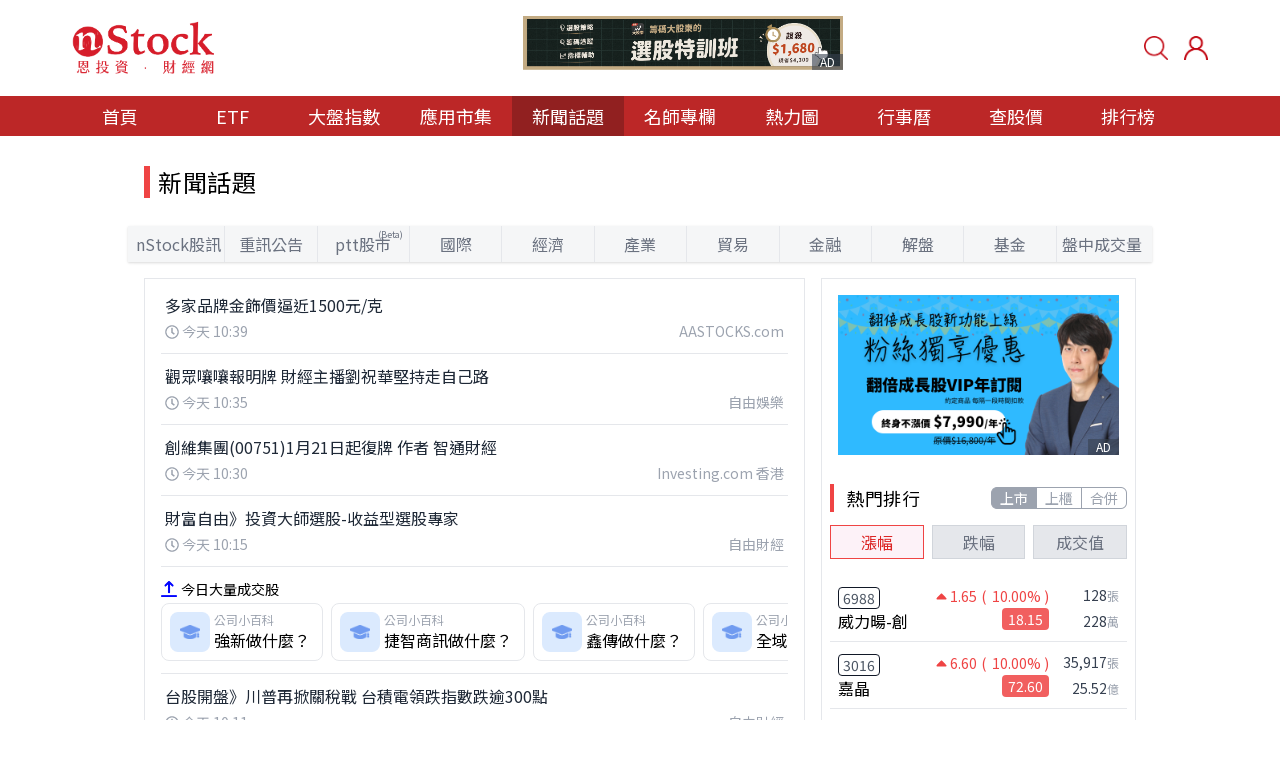

--- FILE ---
content_type: text/html; charset=utf-8
request_url: https://www.nstock.tw/news/?category_id=1
body_size: 65173
content:
<!doctype html>
<html data-n-head-ssr>
  <head >
    <title>最即時股市新聞 - nStock 新聞文章</title><meta data-n-head="ssr" charset="utf-8"><meta data-n-head="ssr" name="viewport" content="width=device-width, initial-scale=1, maximum-scale=1"><meta data-n-head="ssr" name="facebook-domain-verification" content="4ktjewvw9vghdh7el0y2s79x1r4vv8"><meta data-n-head="ssr" data-hid="description" name="description" content="nStock 股市新聞每日更新超過2000則最即時、最全面的財經新聞， 包含台股盤勢、財報數據、企業營運、法說會、國際財經、小資理財、名師專欄、專家報告等最新新聞。"><meta data-n-head="ssr" data-hid="og:type" property="og:type" content="website"><meta data-n-head="ssr" data-hid="og:title" property="og:title" content="最即時股市新聞 - nStock 新聞文章"><meta data-n-head="ssr" data-hid="og:description" content="nStock 股市新聞每日更新超過2000則最即時、最全面的財經新聞， 包含台股盤勢、財報數據、企業營運、法說會、國際財經、小資理財、名師專欄、專家報告等最新新聞。"><meta data-n-head="ssr" data-hid="og:locale" property="og:locale" content="zh_TW"><meta data-n-head="ssr" data-hid="og:image" property="og:image" content="https://www.nstock.tw/rich_stock/images/logo/logo.png"><link data-n-head="ssr" rel="icon" type="image/x-icon" href="/favicon.ico"><link data-n-head="ssr" data-hid="gf-prefetch" rel="dns-prefetch" href="https://fonts.gstatic.com/"><link data-n-head="ssr" data-hid="gf-preconnect" rel="preconnect" href="https://fonts.gstatic.com/" crossorigin=""><link data-n-head="ssr" data-hid="gf-origin-preconnect" rel="preconnect" href="https://fonts.googleapis.com/"><script data-n-head="ssr" type="text/javascript" charset="utf-8">
          (function(g,d,o){
          g._ltq=g._ltq||[];g._lt=g._lt||function(){g._ltq.push(arguments)};
          var h=location.protocol==='https:'?'https://d.line-scdn.net':'http://d.line-cdn.net';
          var s=d.createElement('script');s.async=1;
          s.src=o||h+'/n/line_tag/public/release/v1/lt.js';
          var t=d.getElementsByTagName('script')[0];t.parentNode.insertBefore(s,t);
            })(window, document);
          _lt('init', {
            customerType: 'lap',
            tagId: '21704d8c-2edb-41db-bbf5-b6acb3dc0dd6'
          });
          _lt('send', 'pv', ['21704d8c-2edb-41db-bbf5-b6acb3dc0dd6']);
        </script><script data-n-head="ssr" src="https://pagead2.googlesyndication.com/pagead/js/adsbygoogle.js?client=ca-pub-4105295754109863" crossorigin="anonymous" async></script><script data-n-head="ssr" data-hid="gf-script">(function(){var l=document.createElement('link');l.rel="stylesheet";l.href="https://fonts.googleapis.com/css2?family=Roboto&family=Noto+Sans+TC&display=swap";document.querySelector("head").appendChild(l);})();</script><noscript data-n-head="ssr" data-hid="gf-noscript"><link rel="stylesheet" href="https://fonts.googleapis.com/css2?family=Roboto&family=Noto+Sans+TC&display=swap"></noscript><link rel="preload" href="/_nuxt/a5174a0.js" as="script"><link rel="preload" href="/_nuxt/922d40b.js" as="script"><link rel="preload" href="/_nuxt/d4b98f8.js" as="script"><link rel="preload" href="/_nuxt/1383ceb.js" as="script"><link rel="preload" href="/_nuxt/e62a6bf.js" as="script"><style data-vue-ssr-id="00122704:0 65b97e00:0 17bc9ac2:0 0920b28c:0 08bb68f8:0 0fdec60c:0 c88bf10c:0 2691e27a:0 b769c50c:0 494d10da:0 8193112e:0 126981e8:0">/*purgecss start ignore*/

.svg-inline--fa,svg:not(:root).svg-inline--fa{
  overflow:visible
}

.svg-inline--fa{
  display:inline-block;
  font-size:inherit;
  height:1em;
  vertical-align:-.125em
}

.svg-inline--fa.fa-lg{
  vertical-align:-.225em
}

.svg-inline--fa.fa-w-1{
  width:.0625em
}

.svg-inline--fa.fa-w-2{
  width:.125em
}

.svg-inline--fa.fa-w-3{
  width:.1875em
}

.svg-inline--fa.fa-w-4{
  width:.25em
}

.svg-inline--fa.fa-w-5{
  width:.3125em
}

.svg-inline--fa.fa-w-6{
  width:.375em
}

.svg-inline--fa.fa-w-7{
  width:.4375em
}

.svg-inline--fa.fa-w-8{
  width:.5em
}

.svg-inline--fa.fa-w-9{
  width:.5625em
}

.svg-inline--fa.fa-w-10{
  width:.625em
}

.svg-inline--fa.fa-w-11{
  width:.6875em
}

.svg-inline--fa.fa-w-12{
  width:.75em
}

.svg-inline--fa.fa-w-13{
  width:.8125em
}

.svg-inline--fa.fa-w-14{
  width:.875em
}

.svg-inline--fa.fa-w-15{
  width:.9375em
}

.svg-inline--fa.fa-w-16{
  width:1em
}

.svg-inline--fa.fa-w-17{
  width:1.0625em
}

.svg-inline--fa.fa-w-18{
  width:1.125em
}

.svg-inline--fa.fa-w-19{
  width:1.1875em
}

.svg-inline--fa.fa-w-20{
  width:1.25em
}

.svg-inline--fa.fa-pull-left{
  margin-right:.3em;
  width:auto
}

.svg-inline--fa.fa-pull-right{
  margin-left:.3em;
  width:auto
}

.svg-inline--fa.fa-border{
  height:1.5em
}

.svg-inline--fa.fa-li{
  width:2em
}

.svg-inline--fa.fa-fw{
  width:1.25em
}

.fa-layers svg.svg-inline--fa{
  bottom:0;
  left:0;
  margin:auto;
  position:absolute;
  right:0;
  top:0
}

.fa-layers{
  display:inline-block;
  height:1em;
  position:relative;
  text-align:center;
  vertical-align:-.125em;
  width:1em
}

.fa-layers svg.svg-inline--fa{
  transform-origin:center center
}

.fa-layers-counter,.fa-layers-text{
  display:inline-block;
  position:absolute;
  text-align:center
}

.fa-layers-text{
  left:50%;
  top:50%;
  transform:translate(-50%,-50%);
  transform-origin:center center
}

.fa-layers-counter{
  background-color:#ff253a;
  border-radius:1em;
  box-sizing:border-box;
  color:#fff;
  height:1.5em;
  line-height:1;
  max-width:5em;
  min-width:1.5em;
  overflow:hidden;
  padding:.25em;
  right:0;
  text-overflow:ellipsis;
  top:0;
  transform:scale(.25);
  transform-origin:top right
}

.fa-layers-bottom-right{
  bottom:0;
  right:0;
  top:auto;
  transform:scale(.25);
  transform-origin:bottom right
}

.fa-layers-bottom-left{
  bottom:0;
  left:0;
  right:auto;
  top:auto;
  transform:scale(.25);
  transform-origin:bottom left
}

.fa-layers-top-right{
  right:0;
  top:0;
  transform:scale(.25);
  transform-origin:top right
}

.fa-layers-top-left{
  left:0;
  right:auto;
  top:0;
  transform:scale(.25);
  transform-origin:top left
}

.fa-lg{
  font-size:1.33333em;
  line-height:.75em;
  vertical-align:-.0667em
}

.fa-xs{
  font-size:.75em
}

.fa-sm{
  font-size:.875em
}

.fa-1x{
  font-size:1em
}

.fa-2x{
  font-size:2em
}

.fa-3x{
  font-size:3em
}

.fa-4x{
  font-size:4em
}

.fa-5x{
  font-size:5em
}

.fa-6x{
  font-size:6em
}

.fa-7x{
  font-size:7em
}

.fa-8x{
  font-size:8em
}

.fa-9x{
  font-size:9em
}

.fa-10x{
  font-size:10em
}

.fa-fw{
  text-align:center;
  width:1.25em
}

.fa-ul{
  list-style-type:none;
  margin-left:2.5em;
  padding-left:0
}

.fa-ul>li{
  position:relative
}

.fa-li{
  left:-2em;
  position:absolute;
  text-align:center;
  width:2em;
  line-height:inherit
}

.fa-border{
  border:.08em solid #eee;
  border-radius:.1em;
  padding:.2em .25em .15em
}

.fa-pull-left{
  float:left
}

.fa-pull-right{
  float:right
}

.fa.fa-pull-left,.fab.fa-pull-left,.fal.fa-pull-left,.far.fa-pull-left,.fas.fa-pull-left{
  margin-right:.3em
}

.fa.fa-pull-right,.fab.fa-pull-right,.fal.fa-pull-right,.far.fa-pull-right,.fas.fa-pull-right{
  margin-left:.3em
}

.fa-spin{
  -webkit-animation:fa-spin 2s linear infinite;
  animation:fa-spin 2s linear infinite
}

.fa-pulse{
  -webkit-animation:fa-spin 1s steps(8) infinite;
  animation:fa-spin 1s steps(8) infinite
}

@-webkit-keyframes fa-spin{
  0%{
    transform:rotate(0deg)
  }

  to{
    transform:rotate(1turn)
  }
}

@keyframes fa-spin{
  0%{
    transform:rotate(0deg)
  }

  to{
    transform:rotate(1turn)
  }
}

.fa-rotate-90{
  -ms-filter:"progid:DXImageTransform.Microsoft.BasicImage(rotation=1)";
  transform:rotate(90deg)
}

.fa-rotate-180{
  -ms-filter:"progid:DXImageTransform.Microsoft.BasicImage(rotation=2)";
  transform:rotate(180deg)
}

.fa-rotate-270{
  -ms-filter:"progid:DXImageTransform.Microsoft.BasicImage(rotation=3)";
  transform:rotate(270deg)
}

.fa-flip-horizontal{
  -ms-filter:"progid:DXImageTransform.Microsoft.BasicImage(rotation=0, mirror=1)";
  transform:scaleX(-1)
}

.fa-flip-vertical{
  transform:scaleY(-1)
}

.fa-flip-both,.fa-flip-horizontal.fa-flip-vertical,.fa-flip-vertical{
  -ms-filter:"progid:DXImageTransform.Microsoft.BasicImage(rotation=2, mirror=1)"
}

.fa-flip-both,.fa-flip-horizontal.fa-flip-vertical{
  transform:scale(-1)
}

:root .fa-flip-both,:root .fa-flip-horizontal,:root .fa-flip-vertical,:root .fa-rotate-90,:root .fa-rotate-180,:root .fa-rotate-270{
  filter:none
}

.fa-stack{
  display:inline-block;
  height:2em;
  position:relative;
  width:2.5em
}

.fa-stack-1x,.fa-stack-2x{
  bottom:0;
  left:0;
  margin:auto;
  position:absolute;
  right:0;
  top:0
}

.svg-inline--fa.fa-stack-1x{
  height:1em;
  width:1.25em
}

.svg-inline--fa.fa-stack-2x{
  height:2em;
  width:2.5em
}

.fa-inverse{
  color:#fff
}

.sr-only{
  border:0;
  clip:rect(0,0,0,0);
  height:1px;
  margin:-1px;
  overflow:hidden;
  padding:0;
  position:absolute;
  width:1px
}

.sr-only-focusable:active,.sr-only-focusable:focus{
  clip:auto;
  height:auto;
  margin:0;
  overflow:visible;
  position:static;
  width:auto
}

.svg-inline--fa .fa-primary{
  fill:currentColor;
  fill:var(--fa-primary-color,currentColor);
  opacity:1;
  opacity:1;
  opacity:var(--fa-primary-opacity,1)
}

.svg-inline--fa .fa-secondary{
  fill:currentColor;
  fill:var(--fa-secondary-color,currentColor)
}

.svg-inline--fa .fa-secondary,.svg-inline--fa.fa-swap-opacity .fa-primary{
  opacity:.4;
  opacity:.4;
  opacity:var(--fa-secondary-opacity,.4)
}

.svg-inline--fa.fa-swap-opacity .fa-secondary{
  opacity:1;
  opacity:1;
  opacity:var(--fa-primary-opacity,1)
}

.svg-inline--fa mask .fa-primary,.svg-inline--fa mask .fa-secondary{
  fill:#000
}

.fad.fa-inverse{
  color:#fff
}

/*purgecss end ignore*/
/*! tailwindcss v2.2.17 | MIT License | https://tailwindcss.com*/

/*! modern-normalize v1.1.0 | MIT License | https://github.com/sindresorhus/modern-normalize */

/*
Document
========
*/

/**
Use a better box model (opinionated).
*/

*,
::before,
::after {
  box-sizing: border-box;
}

/**
Use a more readable tab size (opinionated).
*/

html {
  -moz-tab-size: 4;
  -o-tab-size: 4;
     tab-size: 4;
}

/**
1. Correct the line height in all browsers.
2. Prevent adjustments of font size after orientation changes in iOS.
*/

html {
  line-height: 1.15; /* 1 */
  -webkit-text-size-adjust: 100%; /* 2 */
}

/*
Sections
========
*/

/**
Remove the margin in all browsers.
*/

body {
  margin: 0;
}

/**
Improve consistency of default fonts in all browsers. (https://github.com/sindresorhus/modern-normalize/issues/3)
*/

body {
  font-family:
		system-ui,
		-apple-system, /* Firefox supports this but not yet `system-ui` */
		'Segoe UI',
		Roboto,
		Helvetica,
		Arial,
		sans-serif,
		'Apple Color Emoji',
		'Segoe UI Emoji';
}

/*
Grouping content
================
*/

/**
1. Add the correct height in Firefox.
2. Correct the inheritance of border color in Firefox. (https://bugzilla.mozilla.org/show_bug.cgi?id=190655)
*/

hr {
  height: 0; /* 1 */
  color: inherit; /* 2 */
}

/*
Text-level semantics
====================
*/

/**
Add the correct text decoration in Chrome, Edge, and Safari.
*/

abbr[title] {
  -webkit-text-decoration: underline dotted;
          text-decoration: underline dotted;
}

/**
Add the correct font weight in Edge and Safari.
*/

b,
strong {
  font-weight: bolder;
}

/**
1. Improve consistency of default fonts in all browsers. (https://github.com/sindresorhus/modern-normalize/issues/3)
2. Correct the odd 'em' font sizing in all browsers.
*/

code,
kbd,
samp,
pre {
  font-family:
		ui-monospace,
		SFMono-Regular,
		Consolas,
		'Liberation Mono',
		Menlo,
		monospace; /* 1 */
  font-size: 1em; /* 2 */
}

/**
Add the correct font size in all browsers.
*/

small {
  font-size: 80%;
}

/**
Prevent 'sub' and 'sup' elements from affecting the line height in all browsers.
*/

sub,
sup {
  font-size: 75%;
  line-height: 0;
  position: relative;
  vertical-align: baseline;
}

sub {
  bottom: -0.25em;
}

sup {
  top: -0.5em;
}

/*
Tabular data
============
*/

/**
1. Remove text indentation from table contents in Chrome and Safari. (https://bugs.chromium.org/p/chromium/issues/detail?id=999088, https://bugs.webkit.org/show_bug.cgi?id=201297)
2. Correct table border color inheritance in all Chrome and Safari. (https://bugs.chromium.org/p/chromium/issues/detail?id=935729, https://bugs.webkit.org/show_bug.cgi?id=195016)
*/

table {
  text-indent: 0; /* 1 */
  border-color: inherit; /* 2 */
}

/*
Forms
=====
*/

/**
1. Change the font styles in all browsers.
2. Remove the margin in Firefox and Safari.
*/

button,
input,
optgroup,
select,
textarea {
  font-family: inherit; /* 1 */
  font-size: 100%; /* 1 */
  line-height: 1.15; /* 1 */
  margin: 0; /* 2 */
}

/**
Remove the inheritance of text transform in Edge and Firefox.
1. Remove the inheritance of text transform in Firefox.
*/

button,
select { /* 1 */
  text-transform: none;
}

/**
Correct the inability to style clickable types in iOS and Safari.
*/

button,
[type='button'],
[type='reset'],
[type='submit'] {
  -webkit-appearance: button;
}

/**
Remove the inner border and padding in Firefox.
*/

/**
Restore the focus styles unset by the previous rule.
*/

/**
Remove the additional ':invalid' styles in Firefox.
See: https://github.com/mozilla/gecko-dev/blob/2f9eacd9d3d995c937b4251a5557d95d494c9be1/layout/style/res/forms.css#L728-L737
*/

/**
Remove the padding so developers are not caught out when they zero out 'fieldset' elements in all browsers.
*/

legend {
  padding: 0;
}

/**
Add the correct vertical alignment in Chrome and Firefox.
*/

progress {
  vertical-align: baseline;
}

/**
Correct the cursor style of increment and decrement buttons in Safari.
*/

/**
1. Correct the odd appearance in Chrome and Safari.
2. Correct the outline style in Safari.
*/

[type='search'] {
  -webkit-appearance: textfield; /* 1 */
  outline-offset: -2px; /* 2 */
}

/**
Remove the inner padding in Chrome and Safari on macOS.
*/

/**
1. Correct the inability to style clickable types in iOS and Safari.
2. Change font properties to 'inherit' in Safari.
*/

/*
Interactive
===========
*/

/*
Add the correct display in Chrome and Safari.
*/

summary {
  display: list-item;
}

/**
 * Manually forked from SUIT CSS Base: https://github.com/suitcss/base
 * A thin layer on top of normalize.css that provides a starting point more
 * suitable for web applications.
 */

/**
 * Removes the default spacing and border for appropriate elements.
 */

blockquote,
dl,
dd,
h1,
h2,
h3,
h4,
h5,
h6,
hr,
figure,
p,
pre {
  margin: 0;
}

button {
  background-color: transparent;
  background-image: none;
}

fieldset {
  margin: 0;
  padding: 0;
}

ol,
ul {
  list-style: none;
  margin: 0;
  padding: 0;
}

/**
 * Tailwind custom reset styles
 */

/**
 * 1. Use the user's configured `sans` font-family (with Tailwind's default
 *    sans-serif font stack as a fallback) as a sane default.
 * 2. Use Tailwind's default "normal" line-height so the user isn't forced
 *    to override it to ensure consistency even when using the default theme.
 */

html {
  font-family: ui-sans-serif, system-ui, -apple-system, BlinkMacSystemFont, "Segoe UI", Roboto, "Helvetica Neue", Arial, "Noto Sans", sans-serif, "Apple Color Emoji", "Segoe UI Emoji", "Segoe UI Symbol", "Noto Color Emoji"; /* 1 */
  line-height: 1.5; /* 2 */
}

/**
 * Inherit font-family and line-height from `html` so users can set them as
 * a class directly on the `html` element.
 */

body {
  font-family: inherit;
  line-height: inherit;
}

/**
 * 1. Prevent padding and border from affecting element width.
 *
 *    We used to set this in the html element and inherit from
 *    the parent element for everything else. This caused issues
 *    in shadow-dom-enhanced elements like <details> where the content
 *    is wrapped by a div with box-sizing set to `content-box`.
 *
 *    https://github.com/mozdevs/cssremedy/issues/4
 *
 *
 * 2. Allow adding a border to an element by just adding a border-width.
 *
 *    By default, the way the browser specifies that an element should have no
 *    border is by setting it's border-style to `none` in the user-agent
 *    stylesheet.
 *
 *    In order to easily add borders to elements by just setting the `border-width`
 *    property, we change the default border-style for all elements to `solid`, and
 *    use border-width to hide them instead. This way our `border` utilities only
 *    need to set the `border-width` property instead of the entire `border`
 *    shorthand, making our border utilities much more straightforward to compose.
 *
 *    https://github.com/tailwindcss/tailwindcss/pull/116
 */

*,
::before,
::after {
  box-sizing: border-box; /* 1 */
  border-width: 0; /* 2 */
  border-style: solid; /* 2 */
  border-color: currentColor; /* 2 */
}

/*
 * Ensure horizontal rules are visible by default
 */

hr {
  border-top-width: 1px;
}

/**
 * Undo the `border-style: none` reset that Normalize applies to images so that
 * our `border-{width}` utilities have the expected effect.
 *
 * The Normalize reset is unnecessary for us since we default the border-width
 * to 0 on all elements.
 *
 * https://github.com/tailwindcss/tailwindcss/issues/362
 */

img {
  border-style: solid;
}

textarea {
  resize: vertical;
}

input::-moz-placeholder, textarea::-moz-placeholder {
  opacity: 1;
  color: #9ca3af;
}

input:-ms-input-placeholder, textarea:-ms-input-placeholder {
  opacity: 1;
  color: #9ca3af;
}

input::placeholder,
textarea::placeholder {
  opacity: 1;
  color: #9ca3af;
}

button {
  cursor: pointer;
}

/**
 * Override legacy focus reset from Normalize with modern Firefox focus styles.
 *
 * This is actually an improvement over the new defaults in Firefox in our testing,
 * as it triggers the better focus styles even for links, which still use a dotted
 * outline in Firefox by default.
 */

table {
  border-collapse: collapse;
}

h1,
h2,
h3,
h4,
h5,
h6 {
  font-size: inherit;
  font-weight: inherit;
}

/**
 * Reset links to optimize for opt-in styling instead of
 * opt-out.
 */

a {
  color: inherit;
  text-decoration: inherit;
}

/**
 * Reset form element properties that are easy to forget to
 * style explicitly so you don't inadvertently introduce
 * styles that deviate from your design system. These styles
 * supplement a partial reset that is already applied by
 * normalize.css.
 */

button,
input,
optgroup,
select,
textarea {
  padding: 0;
  line-height: inherit;
  color: inherit;
}

/**
 * Use the configured 'mono' font family for elements that
 * are expected to be rendered with a monospace font, falling
 * back to the system monospace stack if there is no configured
 * 'mono' font family.
 */

pre,
code,
kbd,
samp {
  font-family: ui-monospace, SFMono-Regular, Menlo, Monaco, Consolas, "Liberation Mono", "Courier New", monospace;
}

/**
 * 1. Make replaced elements `display: block` by default as that's
 *    the behavior you want almost all of the time. Inspired by
 *    CSS Remedy, with `svg` added as well.
 *
 *    https://github.com/mozdevs/cssremedy/issues/14
 * 
 * 2. Add `vertical-align: middle` to align replaced elements more
 *    sensibly by default when overriding `display` by adding a
 *    utility like `inline`.
 *
 *    This can trigger a poorly considered linting error in some
 *    tools but is included by design.
 * 
 *    https://github.com/jensimmons/cssremedy/issues/14#issuecomment-634934210
 */

img,
svg,
video,
canvas,
audio,
iframe,
embed,
object {
  display: block; /* 1 */
  vertical-align: middle; /* 2 */
}

/**
 * Constrain images and videos to the parent width and preserve
 * their intrinsic aspect ratio.
 *
 * https://github.com/mozdevs/cssremedy/issues/14
 */

img,
video {
  max-width: 100%;
  height: auto;
}

/**
 * Ensure the default browser behavior of the `hidden` attribute.
 */

[hidden] {
  display: none;
}

*, ::before, ::after{
  --tw-border-opacity:1;
  border-color:rgba(229, 231, 235, var(--tw-border-opacity));
}

.container{
  width:100%;
}

@media (min-width: 640px){
  .container{
    max-width:640px;
  }
}

@media (min-width: 768px){
  .container{
    max-width:768px;
  }
}

@media (min-width: 1024px){
  .container{
    max-width:1024px;
  }
}

@media (min-width: 1280px){
  .container{
    max-width:1280px;
  }
}

@media (min-width: 1536px){
  .container{
    max-width:1536px;
  }
}

.pointer-events-none{
  pointer-events:none;
}

.static{
  position:static;
}

.fixed{
  position:fixed;
}

.absolute{
  position:absolute;
}

.relative{
  position:relative;
}

.sticky{
  position:-webkit-sticky;
  position:sticky;
}

.inset-0{
  top:0px;
  right:0px;
  bottom:0px;
  left:0px;
}

.top-0{
  top:0px;
}

.top-1{
  top:0.25rem;
}

.top-2{
  top:0.5rem;
}

.top-3{
  top:0.75rem;
}

.top-4{
  top:1rem;
}

.top-6{
  top:1.5rem;
}

.top-8{
  top:2rem;
}

.top-10{
  top:2.5rem;
}

.top-12{
  top:3rem;
}

.top-14{
  top:3.5rem;
}

.top-16{
  top:4rem;
}

.top-20{
  top:5rem;
}

.top-24{
  top:6rem;
}

.top-28{
  top:7rem;
}

.top-32{
  top:8rem;
}

.top-36{
  top:9rem;
}

.top-44{
  top:11rem;
}

.top-48{
  top:12rem;
}

.top-0\.5{
  top:0.125rem;
}

.top-1\.5{
  top:0.375rem;
}

.-top-0{
  top:0px;
}

.-top-1{
  top:-0.25rem;
}

.-top-2{
  top:-0.5rem;
}

.-top-3{
  top:-0.75rem;
}

.-top-4{
  top:-1rem;
}

.-top-6{
  top:-1.5rem;
}

.-top-8{
  top:-2rem;
}

.-top-12{
  top:-3rem;
}

.-top-16{
  top:-4rem;
}

.-top-24{
  top:-6rem;
}

.-top-1\.5{
  top:-0.375rem;
}

.top-1\/2{
  top:50%;
}

.top-1\/4{
  top:25%;
}

.right-0{
  right:0px;
}

.right-1{
  right:0.25rem;
}

.right-2{
  right:0.5rem;
}

.right-3{
  right:0.75rem;
}

.right-4{
  right:1rem;
}

.right-6{
  right:1.5rem;
}

.right-8{
  right:2rem;
}

.right-9{
  right:2.25rem;
}

.right-0\.5{
  right:0.125rem;
}

.right-1\.5{
  right:0.375rem;
}

.-right-0{
  right:0px;
}

.-right-1{
  right:-0.25rem;
}

.-right-4{
  right:-1rem;
}

.-right-8{
  right:-2rem;
}

.-right-10{
  right:-2.5rem;
}

.-right-12{
  right:-3rem;
}

.-right-16{
  right:-4rem;
}

.-right-20{
  right:-5rem;
}

.-right-24{
  right:-6rem;
}

.-right-40{
  right:-10rem;
}

.-right-px{
  right:-1px;
}

.right-1\/4{
  right:25%;
}

.-right-1\/3{
  right:-33.333333%;
}

.-right-1\/4{
  right:-25%;
}

.bottom-0{
  bottom:0px;
}

.bottom-1{
  bottom:0.25rem;
}

.bottom-2{
  bottom:0.5rem;
}

.bottom-3{
  bottom:0.75rem;
}

.bottom-4{
  bottom:1rem;
}

.bottom-5{
  bottom:1.25rem;
}

.bottom-6{
  bottom:1.5rem;
}

.bottom-10{
  bottom:2.5rem;
}

.bottom-12{
  bottom:3rem;
}

.bottom-16{
  bottom:4rem;
}

.bottom-24{
  bottom:6rem;
}

.bottom-28{
  bottom:7rem;
}

.-bottom-0{
  bottom:0px;
}

.-bottom-1{
  bottom:-0.25rem;
}

.-bottom-2{
  bottom:-0.5rem;
}

.-bottom-4{
  bottom:-1rem;
}

.-bottom-5{
  bottom:-1.25rem;
}

.-bottom-6{
  bottom:-1.5rem;
}

.-bottom-8{
  bottom:-2rem;
}

.-bottom-10{
  bottom:-2.5rem;
}

.-bottom-12{
  bottom:-3rem;
}

.-bottom-14{
  bottom:-3.5rem;
}

.-bottom-16{
  bottom:-4rem;
}

.-bottom-40{
  bottom:-10rem;
}

.bottom-full{
  bottom:100%;
}

.-bottom-1\/2{
  bottom:-50%;
}

.-bottom-1\/3{
  bottom:-33.333333%;
}

.-bottom-3\/4{
  bottom:-75%;
}

.left-0{
  left:0px;
}

.left-1{
  left:0.25rem;
}

.left-2{
  left:0.5rem;
}

.left-3{
  left:0.75rem;
}

.left-4{
  left:1rem;
}

.left-5{
  left:1.25rem;
}

.left-6{
  left:1.5rem;
}

.left-8{
  left:2rem;
}

.left-10{
  left:2.5rem;
}

.left-14{
  left:3.5rem;
}

.left-16{
  left:4rem;
}

.left-24{
  left:6rem;
}

.left-26{
  left:6.5rem;
}

.left-0\.5{
  left:0.125rem;
}

.-left-0{
  left:0px;
}

.-left-1{
  left:-0.25rem;
}

.-left-4{
  left:-1rem;
}

.-left-8{
  left:-2rem;
}

.-left-10{
  left:-2.5rem;
}

.-left-12{
  left:-3rem;
}

.-left-16{
  left:-4rem;
}

.-left-20{
  left:-5rem;
}

.-left-32{
  left:-8rem;
}

.-left-56{
  left:-14rem;
}

.-left-px{
  left:-1px;
}

.left-1\/2{
  left:50%;
}

.left-1\/3{
  left:33.333333%;
}

.left-2\/3{
  left:66.666667%;
}

.-left-1\/3{
  left:-33.333333%;
}

.-left-1\/4{
  left:-25%;
}

.z-0{
  z-index:0;
}

.z-8{
  z-index:8;
}

.z-9{
  z-index:9;
}

.z-10{
  z-index:10;
}

.z-20{
  z-index:20;
}

.z-30{
  z-index:30;
}

.z-40{
  z-index:40;
}

.z-50{
  z-index:50;
}

.order-1{
  order:1;
}

.order-2{
  order:2;
}

.order-3{
  order:3;
}

.order-4{
  order:4;
}

.order-5{
  order:5;
}

.order-6{
  order:6;
}

.order-7{
  order:7;
}

.order-9{
  order:9;
}

.order-10{
  order:10;
}

.order-first{
  order:-9999;
}

.order-last{
  order:9999;
}

.col-span-1{
  grid-column:span 1 / span 1;
}

.col-span-2{
  grid-column:span 2 / span 2;
}

.col-span-3{
  grid-column:span 3 / span 3;
}

.col-span-4{
  grid-column:span 4 / span 4;
}

.col-span-5{
  grid-column:span 5 / span 5;
}

.col-span-6{
  grid-column:span 6 / span 6;
}

.col-span-7{
  grid-column:span 7 / span 7;
}

.col-span-8{
  grid-column:span 8 / span 8;
}

.col-span-9{
  grid-column:span 9 / span 9;
}

.col-span-10{
  grid-column:span 10 / span 10;
}

.col-span-11{
  grid-column:span 11 / span 11;
}

.col-span-12{
  grid-column:span 12 / span 12;
}

.col-start-2{
  grid-column-start:2;
}

.col-start-3{
  grid-column-start:3;
}

.col-start-4{
  grid-column-start:4;
}

.row-span-2{
  grid-row:span 2 / span 2;
}

.float-right{
  float:right;
}

.float-left{
  float:left;
}

.clear-right{
  clear:right;
}

.m-0{
  margin:0px;
}

.m-1{
  margin:0.25rem;
}

.m-2{
  margin:0.5rem;
}

.m-3{
  margin:0.75rem;
}

.m-4{
  margin:1rem;
}

.m-6{
  margin:1.5rem;
}

.m-8{
  margin:2rem;
}

.m-12{
  margin:3rem;
}

.m-16{
  margin:4rem;
}

.m-auto{
  margin:auto;
}

.m-px{
  margin:1px;
}

.mx-0{
  margin-left:0px;
  margin-right:0px;
}

.mx-1{
  margin-left:0.25rem;
  margin-right:0.25rem;
}

.mx-2{
  margin-left:0.5rem;
  margin-right:0.5rem;
}

.mx-3{
  margin-left:0.75rem;
  margin-right:0.75rem;
}

.mx-4{
  margin-left:1rem;
  margin-right:1rem;
}

.mx-6{
  margin-left:1.5rem;
  margin-right:1.5rem;
}

.mx-8{
  margin-left:2rem;
  margin-right:2rem;
}

.mx-10{
  margin-left:2.5rem;
  margin-right:2.5rem;
}

.mx-12{
  margin-left:3rem;
  margin-right:3rem;
}

.mx-16{
  margin-left:4rem;
  margin-right:4rem;
}

.mx-auto{
  margin-left:auto;
  margin-right:auto;
}

.mx-0\.5{
  margin-left:0.125rem;
  margin-right:0.125rem;
}

.mx-1\.5{
  margin-left:0.375rem;
  margin-right:0.375rem;
}

.-mx-1{
  margin-left:-0.25rem;
  margin-right:-0.25rem;
}

.-mx-2{
  margin-left:-0.5rem;
  margin-right:-0.5rem;
}

.-mx-4{
  margin-left:-1rem;
  margin-right:-1rem;
}

.my-0{
  margin-top:0px;
  margin-bottom:0px;
}

.my-1{
  margin-top:0.25rem;
  margin-bottom:0.25rem;
}

.my-2{
  margin-top:0.5rem;
  margin-bottom:0.5rem;
}

.my-3{
  margin-top:0.75rem;
  margin-bottom:0.75rem;
}

.my-4{
  margin-top:1rem;
  margin-bottom:1rem;
}

.my-5{
  margin-top:1.25rem;
  margin-bottom:1.25rem;
}

.my-6{
  margin-top:1.5rem;
  margin-bottom:1.5rem;
}

.my-8{
  margin-top:2rem;
  margin-bottom:2rem;
}

.my-10{
  margin-top:2.5rem;
  margin-bottom:2.5rem;
}

.my-12{
  margin-top:3rem;
  margin-bottom:3rem;
}

.my-14{
  margin-top:3.5rem;
  margin-bottom:3.5rem;
}

.my-16{
  margin-top:4rem;
  margin-bottom:4rem;
}

.my-20{
  margin-top:5rem;
  margin-bottom:5rem;
}

.my-32{
  margin-top:8rem;
  margin-bottom:8rem;
}

.my-auto{
  margin-top:auto;
  margin-bottom:auto;
}

.my-0\.5{
  margin-top:0.125rem;
  margin-bottom:0.125rem;
}

.my-1\.5{
  margin-top:0.375rem;
  margin-bottom:0.375rem;
}

.mt-0{
  margin-top:0px;
}

.mt-1{
  margin-top:0.25rem;
}

.mt-2{
  margin-top:0.5rem;
}

.mt-3{
  margin-top:0.75rem;
}

.mt-4{
  margin-top:1rem;
}

.mt-6{
  margin-top:1.5rem;
}

.mt-8{
  margin-top:2rem;
}

.mt-10{
  margin-top:2.5rem;
}

.mt-12{
  margin-top:3rem;
}

.mt-14{
  margin-top:3.5rem;
}

.mt-16{
  margin-top:4rem;
}

.mt-20{
  margin-top:5rem;
}

.mt-24{
  margin-top:6rem;
}

.mt-32{
  margin-top:8rem;
}

.mt-40{
  margin-top:10rem;
}

.mt-48{
  margin-top:12rem;
}

.mt-64{
  margin-top:16rem;
}

.mt-80{
  margin-top:20rem;
}

.mt-auto{
  margin-top:auto;
}

.mt-0\.5{
  margin-top:0.125rem;
}

.mt-1\.5{
  margin-top:0.375rem;
}

.-mt-0{
  margin-top:0px;
}

.-mt-1{
  margin-top:-0.25rem;
}

.-mt-2{
  margin-top:-0.5rem;
}

.-mt-4{
  margin-top:-1rem;
}

.-mt-5{
  margin-top:-1.25rem;
}

.-mt-6{
  margin-top:-1.5rem;
}

.-mt-8{
  margin-top:-2rem;
}

.-mt-10{
  margin-top:-2.5rem;
}

.-mt-12{
  margin-top:-3rem;
}

.-mt-24{
  margin-top:-6rem;
}

.-mt-32{
  margin-top:-8rem;
}

.-mt-0\.5{
  margin-top:-0.125rem;
}

.-mt-1\.5{
  margin-top:-0.375rem;
}

.-mt-2\.5{
  margin-top:-0.625rem;
}

.mr-0{
  margin-right:0px;
}

.mr-1{
  margin-right:0.25rem;
}

.mr-2{
  margin-right:0.5rem;
}

.mr-3{
  margin-right:0.75rem;
}

.mr-4{
  margin-right:1rem;
}

.mr-6{
  margin-right:1.5rem;
}

.mr-8{
  margin-right:2rem;
}

.mr-16{
  margin-right:4rem;
}

.mr-auto{
  margin-right:auto;
}

.mr-0\.5{
  margin-right:0.125rem;
}

.mr-2\.5{
  margin-right:0.625rem;
}

.-mr-1{
  margin-right:-0.25rem;
}

.-mr-2{
  margin-right:-0.5rem;
}

.-mr-12{
  margin-right:-3rem;
}

.mb-0{
  margin-bottom:0px;
}

.mb-1{
  margin-bottom:0.25rem;
}

.mb-2{
  margin-bottom:0.5rem;
}

.mb-3{
  margin-bottom:0.75rem;
}

.mb-4{
  margin-bottom:1rem;
}

.mb-5{
  margin-bottom:1.25rem;
}

.mb-6{
  margin-bottom:1.5rem;
}

.mb-8{
  margin-bottom:2rem;
}

.mb-12{
  margin-bottom:3rem;
}

.mb-16{
  margin-bottom:4rem;
}

.mb-20{
  margin-bottom:5rem;
}

.mb-32{
  margin-bottom:8rem;
}

.mb-0\.5{
  margin-bottom:0.125rem;
}

.mb-1\.5{
  margin-bottom:0.375rem;
}

.-mb-1{
  margin-bottom:-0.25rem;
}

.-mb-2{
  margin-bottom:-0.5rem;
}

.-mb-3{
  margin-bottom:-0.75rem;
}

.-mb-4{
  margin-bottom:-1rem;
}

.-mb-8{
  margin-bottom:-2rem;
}

.-mb-px{
  margin-bottom:-1px;
}

.ml-0{
  margin-left:0px;
}

.ml-1{
  margin-left:0.25rem;
}

.ml-2{
  margin-left:0.5rem;
}

.ml-3{
  margin-left:0.75rem;
}

.ml-4{
  margin-left:1rem;
}

.ml-5{
  margin-left:1.25rem;
}

.ml-6{
  margin-left:1.5rem;
}

.ml-8{
  margin-left:2rem;
}

.ml-9{
  margin-left:2.25rem;
}

.ml-10{
  margin-left:2.5rem;
}

.ml-24{
  margin-left:6rem;
}

.ml-auto{
  margin-left:auto;
}

.ml-0\.5{
  margin-left:0.125rem;
}

.ml-1\.5{
  margin-left:0.375rem;
}

.-ml-1{
  margin-left:-0.25rem;
}

.-ml-2{
  margin-left:-0.5rem;
}

.-ml-4{
  margin-left:-1rem;
}

.-ml-6{
  margin-left:-1.5rem;
}

.-ml-8{
  margin-left:-2rem;
}

.-ml-10{
  margin-left:-2.5rem;
}

.-ml-16{
  margin-left:-4rem;
}

.-ml-20{
  margin-left:-5rem;
}

.-ml-px{
  margin-left:-1px;
}

.block{
  display:block;
}

.inline-block{
  display:inline-block;
}

.inline{
  display:inline;
}

.flex{
  display:flex;
}

.inline-flex{
  display:inline-flex;
}

.table{
  display:table;
}

.table-cell{
  display:table-cell;
}

.table-row{
  display:table-row;
}

.grid{
  display:grid;
}

.hidden{
  display:none;
}

.h-0{
  height:0px;
}

.h-1{
  height:0.25rem;
}

.h-2{
  height:0.5rem;
}

.h-3{
  height:0.75rem;
}

.h-4{
  height:1rem;
}

.h-5{
  height:1.25rem;
}

.h-6{
  height:1.5rem;
}

.h-7{
  height:1.75rem;
}

.h-8{
  height:2rem;
}

.h-9{
  height:2.25rem;
}

.h-10{
  height:2.5rem;
}

.h-11{
  height:2.75rem;
}

.h-12{
  height:3rem;
}

.h-14{
  height:3.5rem;
}

.h-16{
  height:4rem;
}

.h-20{
  height:5rem;
}

.h-24{
  height:6rem;
}

.h-28{
  height:7rem;
}

.h-32{
  height:8rem;
}

.h-36{
  height:9rem;
}

.h-40{
  height:10rem;
}

.h-44{
  height:11rem;
}

.h-48{
  height:12rem;
}

.h-52{
  height:13rem;
}

.h-56{
  height:14rem;
}

.h-64{
  height:16rem;
}

.h-72{
  height:18rem;
}

.h-80{
  height:20rem;
}

.h-96{
  height:24rem;
}

.h-auto{
  height:auto;
}

.h-px{
  height:1px;
}

.h-0\.5{
  height:0.125rem;
}

.h-1\.5{
  height:0.375rem;
}

.h-3\.5{
  height:0.875rem;
}

.h-1\/2{
  height:50%;
}

.h-1\/4{
  height:25%;
}

.h-full{
  height:100%;
}

.h-screen{
  height:100vh;
}

.max-h-0{
  max-height:0px;
}

.max-h-4{
  max-height:1rem;
}

.max-h-16{
  max-height:4rem;
}

.max-h-48{
  max-height:12rem;
}

.max-h-64{
  max-height:16rem;
}

.max-h-72{
  max-height:18rem;
}

.max-h-96{
  max-height:24rem;
}

.max-h-screen{
  max-height:100vh;
}

.min-h-screen-2\/3{
  min-height:66.666666vh;
}

.min-h-screen{
  min-height:100vh;
}

.w-0{
  width:0px;
}

.w-1{
  width:0.25rem;
}

.w-2{
  width:0.5rem;
}

.w-3{
  width:0.75rem;
}

.w-4{
  width:1rem;
}

.w-5{
  width:1.25rem;
}

.w-6{
  width:1.5rem;
}

.w-7{
  width:1.75rem;
}

.w-8{
  width:2rem;
}

.w-9{
  width:2.25rem;
}

.w-10{
  width:2.5rem;
}

.w-11{
  width:2.75rem;
}

.w-12{
  width:3rem;
}

.w-14{
  width:3.5rem;
}

.w-16{
  width:4rem;
}

.w-20{
  width:5rem;
}

.w-24{
  width:6rem;
}

.w-28{
  width:7rem;
}

.w-32{
  width:8rem;
}

.w-36{
  width:9rem;
}

.w-40{
  width:10rem;
}

.w-48{
  width:12rem;
}

.w-52{
  width:13rem;
}

.w-56{
  width:14rem;
}

.w-60{
  width:15rem;
}

.w-64{
  width:16rem;
}

.w-72{
  width:18rem;
}

.w-80{
  width:20rem;
}

.w-96{
  width:24rem;
}

.w-112{
  width:28rem;
}

.w-160{
  width:40rem;
}

.w-1\.5{
  width:0.375rem;
}

.w-3\.5{
  width:0.875rem;
}

.w-1\/2{
  width:50%;
}

.w-1\/3{
  width:33.333333%;
}

.w-2\/3{
  width:66.666667%;
}

.w-1\/4{
  width:25%;
}

.w-2\/4{
  width:50%;
}

.w-3\/4{
  width:75%;
}

.w-1\/5{
  width:20%;
}

.w-2\/5{
  width:40%;
}

.w-3\/5{
  width:60%;
}

.w-4\/5{
  width:80%;
}

.w-1\/6{
  width:16.666667%;
}

.w-5\/6{
  width:83.333333%;
}

.w-3\/12{
  width:25%;
}

.w-5\/12{
  width:41.666667%;
}

.w-6\/12{
  width:50%;
}

.w-9\/12{
  width:75%;
}

.w-11\/12{
  width:91.666667%;
}

.w-full{
  width:100%;
}

.w-screen{
  width:100vw;
}

.w-1\/7{
  width:14.2857143%;
}

.w-3\/7{
  width:42.8571429%;
}

.w-4\/7{
  width:57.1428571%;
}

.w-5\/7{
  width:71.4285714%;
}

.min-w-16{
  min-width:4rem;
}

.min-w-88{
  min-width:22rem;
}

.min-w-sm{
  min-width:18rem;
}

.min-w-md{
  min-width:28rem;
}

.min-w-lg{
  min-width:32rem;
}

.min-w-xl{
  min-width:40rem;
}

.min-w-2xl{
  min-width:48rem;
}

.min-w-4xl{
  min-width:64rem;
}

.min-w-5xl{
  min-width:72rem;
}

.min-w-my-xl{
  min-width:768px;
}

.max-w-0{
  max-width:0rem;
}

.max-w-xs{
  max-width:20rem;
}

.max-w-sm{
  max-width:24rem;
}

.max-w-md{
  max-width:28rem;
}

.max-w-lg{
  max-width:32rem;
}

.max-w-xl{
  max-width:36rem;
}

.max-w-2xl{
  max-width:42rem;
}

.max-w-3xl{
  max-width:48rem;
}

.max-w-4xl{
  max-width:56rem;
}

.max-w-5xl{
  max-width:64rem;
}

.max-w-6xl{
  max-width:72rem;
}

.max-w-7xl{
  max-width:80rem;
}

.max-w-min{
  max-width:-webkit-min-content;
  max-width:-moz-min-content;
  max-width:min-content;
}

.max-w-screen-sm{
  max-width:640px;
}

.max-w-screen-md{
  max-width:768px;
}

.max-w-screen-lg{
  max-width:1024px;
}

.max-w-screen-xl{
  max-width:1280px;
}

.max-w-screen-2xl{
  max-width:1536px;
}

.flex-1{
  flex:1 1 0%;
}

.flex-auto{
  flex:1 1 auto;
}

.flex-initial{
  flex:0 1 auto;
}

.flex-none{
  flex:none;
}

.flex-shrink-0{
  flex-shrink:0;
}

.flex-grow-0{
  flex-grow:0;
}

.flex-grow{
  flex-grow:1;
}

.transform{
  --tw-translate-x:0;
  --tw-translate-y:0;
  --tw-rotate:0;
  --tw-skew-x:0;
  --tw-skew-y:0;
  --tw-scale-x:1;
  --tw-scale-y:1;
  transform:translateX(var(--tw-translate-x)) translateY(var(--tw-translate-y)) rotate(var(--tw-rotate)) skewX(var(--tw-skew-x)) skewY(var(--tw-skew-y)) scaleX(var(--tw-scale-x)) scaleY(var(--tw-scale-y));
}

.translate-x-0{
  --tw-translate-x:0px;
}

.translate-x-10{
  --tw-translate-x:2.5rem;
}

.translate-x-16{
  --tw-translate-x:4rem;
}

.translate-x-24{
  --tw-translate-x:6rem;
}

.translate-x-32{
  --tw-translate-x:8rem;
}

.translate-x-48{
  --tw-translate-x:12rem;
}

.translate-x-64{
  --tw-translate-x:16rem;
}

.hover\:translate-x-0:hover{
  --tw-translate-x:0px;
}

.hover\:translate-x-1:hover{
  --tw-translate-x:0.25rem;
}

.hover\:translate-x-2:hover{
  --tw-translate-x:0.5rem;
}

.hover\:translate-x-0\.5:hover{
  --tw-translate-x:0.125rem;
}

.hover\:-translate-x-0:hover{
  --tw-translate-x:0px;
}

.hover\:-translate-x-2:hover{
  --tw-translate-x:-0.5rem;
}

.hover\:-translate-x-0\.5:hover{
  --tw-translate-x:-0.125rem;
}

.hover\:translate-y-0:hover{
  --tw-translate-y:0px;
}

.hover\:translate-y-1:hover{
  --tw-translate-y:0.25rem;
}

.hover\:translate-y-2:hover{
  --tw-translate-y:0.5rem;
}

.hover\:translate-y-0\.5:hover{
  --tw-translate-y:0.125rem;
}

.hover\:-translate-y-0:hover{
  --tw-translate-y:0px;
}

.hover\:-translate-y-px:hover{
  --tw-translate-y:-1px;
}

.hover\:-translate-y-0\.5:hover{
  --tw-translate-y:-0.125rem;
}

.rotate-0{
  --tw-rotate:0deg;
}

.rotate-6{
  --tw-rotate:6deg;
}

.rotate-45{
  --tw-rotate:45deg;
}

.rotate-180{
  --tw-rotate:180deg;
}

.-rotate-6{
  --tw-rotate:-6deg;
}

.group:hover .group-hover\:rotate-6{
  --tw-rotate:6deg;
}

.group:hover .group-hover\:-rotate-6{
  --tw-rotate:-6deg;
}

.hover\:rotate-90:hover{
  --tw-rotate:90deg;
}

.-skew-x-35{
  --tw-skew-x:-35deg;
}

.skew-y-0{
  --tw-skew-y:0deg;
}

.scale-75{
  --tw-scale-x:.75;
  --tw-scale-y:.75;
}

.scale-90{
  --tw-scale-x:.9;
  --tw-scale-y:.9;
}

.scale-125{
  --tw-scale-x:1.25;
  --tw-scale-y:1.25;
}

.group:hover .group-hover\:scale-95{
  --tw-scale-x:.95;
  --tw-scale-y:.95;
}

.group:hover .group-hover\:scale-105{
  --tw-scale-x:1.05;
  --tw-scale-y:1.05;
}

.group:hover .group-hover\:scale-110{
  --tw-scale-x:1.1;
  --tw-scale-y:1.1;
}

.hover\:scale-105:hover{
  --tw-scale-x:1.05;
  --tw-scale-y:1.05;
}

@-webkit-keyframes spin{
  to{
    transform:rotate(360deg);
  }
}

@keyframes spin{
  to{
    transform:rotate(360deg);
  }
}

@-webkit-keyframes ping{
  75%, 100%{
    transform:scale(2);
    opacity:0;
  }
}

@keyframes ping{
  75%, 100%{
    transform:scale(2);
    opacity:0;
  }
}

@-webkit-keyframes pulse{
  50%{
    opacity:.5;
  }
}

@keyframes pulse{
  50%{
    opacity:.5;
  }
}

@-webkit-keyframes bounce{
  0%, 100%{
    transform:translateY(-25%);
    -webkit-animation-timing-function:cubic-bezier(0.8,0,1,1);
            animation-timing-function:cubic-bezier(0.8,0,1,1);
  }

  50%{
    transform:none;
    -webkit-animation-timing-function:cubic-bezier(0,0,0.2,1);
            animation-timing-function:cubic-bezier(0,0,0.2,1);
  }
}

@keyframes bounce{
  0%, 100%{
    transform:translateY(-25%);
    -webkit-animation-timing-function:cubic-bezier(0.8,0,1,1);
            animation-timing-function:cubic-bezier(0.8,0,1,1);
  }

  50%{
    transform:none;
    -webkit-animation-timing-function:cubic-bezier(0,0,0.2,1);
            animation-timing-function:cubic-bezier(0,0,0.2,1);
  }
}

@-webkit-keyframes marquee{
  0%{
    transform:translateX(0%);
  }

  100%{
    transform:translateX(-100%);
  }
}

@keyframes marquee{
  0%{
    transform:translateX(0%);
  }

  100%{
    transform:translateX(-100%);
  }
}

.animate-spin{
  -webkit-animation:spin 1s linear infinite;
          animation:spin 1s linear infinite;
}

.animate-pulse{
  -webkit-animation:pulse 2s cubic-bezier(0.4, 0, 0.6, 1) infinite;
          animation:pulse 2s cubic-bezier(0.4, 0, 0.6, 1) infinite;
}

.animate-bounce{
  -webkit-animation:bounce 1s infinite;
          animation:bounce 1s infinite;
}

.animate-marquee{
  -webkit-animation:marquee 100s linear infinite;
          animation:marquee 100s linear infinite;
}

.cursor-default{
  cursor:default;
}

.cursor-pointer{
  cursor:pointer;
}

.cursor-wait{
  cursor:wait;
}

.cursor-not-allowed{
  cursor:not-allowed;
}

.select-none{
  -webkit-user-select:none;
     -moz-user-select:none;
      -ms-user-select:none;
          user-select:none;
}

.resize{
  resize:both;
}

.list-inside{
  list-style-position:inside;
}

.list-outside{
  list-style-position:outside;
}

.list-none{
  list-style-type:none;
}

.list-disc{
  list-style-type:disc;
}

.list-decimal{
  list-style-type:decimal;
}

.grid-flow-col{
  grid-auto-flow:column;
}

.grid-cols-1{
  grid-template-columns:repeat(1, minmax(0, 1fr));
}

.grid-cols-2{
  grid-template-columns:repeat(2, minmax(0, 1fr));
}

.grid-cols-3{
  grid-template-columns:repeat(3, minmax(0, 1fr));
}

.grid-cols-4{
  grid-template-columns:repeat(4, minmax(0, 1fr));
}

.grid-cols-5{
  grid-template-columns:repeat(5, minmax(0, 1fr));
}

.grid-cols-6{
  grid-template-columns:repeat(6, minmax(0, 1fr));
}

.grid-cols-7{
  grid-template-columns:repeat(7, minmax(0, 1fr));
}

.grid-cols-8{
  grid-template-columns:repeat(8, minmax(0, 1fr));
}

.grid-cols-9{
  grid-template-columns:repeat(9, minmax(0, 1fr));
}

.grid-cols-10{
  grid-template-columns:repeat(10, minmax(0, 1fr));
}

.grid-cols-11{
  grid-template-columns:repeat(11, minmax(0, 1fr));
}

.grid-cols-12{
  grid-template-columns:repeat(12, minmax(0, 1fr));
}

.flex-row{
  flex-direction:row;
}

.flex-col{
  flex-direction:column;
}

.flex-wrap{
  flex-wrap:wrap;
}

.place-items-end{
  place-items:end;
}

.content-center{
  align-content:center;
}

.content-start{
  align-content:flex-start;
}

.content-end{
  align-content:flex-end;
}

.items-start{
  align-items:flex-start;
}

.items-end{
  align-items:flex-end;
}

.items-center{
  align-items:center;
}

.items-baseline{
  align-items:baseline;
}

.items-stretch{
  align-items:stretch;
}

.justify-start{
  justify-content:flex-start;
}

.justify-end{
  justify-content:flex-end;
}

.justify-center{
  justify-content:center;
}

.justify-between{
  justify-content:space-between;
}

.justify-around{
  justify-content:space-around;
}

.justify-items-start{
  justify-items:start;
}

.justify-items-end{
  justify-items:end;
}

.justify-items-center{
  justify-items:center;
}

.gap-0{
  gap:0px;
}

.gap-1{
  gap:0.25rem;
}

.gap-2{
  gap:0.5rem;
}

.gap-3{
  gap:0.75rem;
}

.gap-4{
  gap:1rem;
}

.gap-6{
  gap:1.5rem;
}

.gap-8{
  gap:2rem;
}

.gap-9{
  gap:2.25rem;
}

.gap-10{
  gap:2.5rem;
}

.gap-1\.5{
  gap:0.375rem;
}

.gap-x-0{
  -moz-column-gap:0px;
       column-gap:0px;
}

.gap-x-1{
  -moz-column-gap:0.25rem;
       column-gap:0.25rem;
}

.gap-x-2{
  -moz-column-gap:0.5rem;
       column-gap:0.5rem;
}

.gap-x-3{
  -moz-column-gap:0.75rem;
       column-gap:0.75rem;
}

.gap-x-4{
  -moz-column-gap:1rem;
       column-gap:1rem;
}

.gap-x-5{
  -moz-column-gap:1.25rem;
       column-gap:1.25rem;
}

.gap-y-1{
  row-gap:0.25rem;
}

.gap-y-2{
  row-gap:0.5rem;
}

.gap-y-3{
  row-gap:0.75rem;
}

.gap-y-4{
  row-gap:1rem;
}

.gap-y-10{
  row-gap:2.5rem;
}

.space-x-2 > :not([hidden]) ~ :not([hidden]){
  --tw-space-x-reverse:0;
  margin-right:calc(0.5rem * var(--tw-space-x-reverse));
  margin-left:calc(0.5rem * calc(1 - var(--tw-space-x-reverse)));
}

.space-y-0 > :not([hidden]) ~ :not([hidden]){
  --tw-space-y-reverse:0;
  margin-top:calc(0px * calc(1 - var(--tw-space-y-reverse)));
  margin-bottom:calc(0px * var(--tw-space-y-reverse));
}

.space-y-1 > :not([hidden]) ~ :not([hidden]){
  --tw-space-y-reverse:0;
  margin-top:calc(0.25rem * calc(1 - var(--tw-space-y-reverse)));
  margin-bottom:calc(0.25rem * var(--tw-space-y-reverse));
}

.space-y-2 > :not([hidden]) ~ :not([hidden]){
  --tw-space-y-reverse:0;
  margin-top:calc(0.5rem * calc(1 - var(--tw-space-y-reverse)));
  margin-bottom:calc(0.5rem * var(--tw-space-y-reverse));
}

.space-y-3 > :not([hidden]) ~ :not([hidden]){
  --tw-space-y-reverse:0;
  margin-top:calc(0.75rem * calc(1 - var(--tw-space-y-reverse)));
  margin-bottom:calc(0.75rem * var(--tw-space-y-reverse));
}

.space-y-4 > :not([hidden]) ~ :not([hidden]){
  --tw-space-y-reverse:0;
  margin-top:calc(1rem * calc(1 - var(--tw-space-y-reverse)));
  margin-bottom:calc(1rem * var(--tw-space-y-reverse));
}

.space-y-6 > :not([hidden]) ~ :not([hidden]){
  --tw-space-y-reverse:0;
  margin-top:calc(1.5rem * calc(1 - var(--tw-space-y-reverse)));
  margin-bottom:calc(1.5rem * var(--tw-space-y-reverse));
}

.space-y-8 > :not([hidden]) ~ :not([hidden]){
  --tw-space-y-reverse:0;
  margin-top:calc(2rem * calc(1 - var(--tw-space-y-reverse)));
  margin-bottom:calc(2rem * var(--tw-space-y-reverse));
}

.space-y-0\.5 > :not([hidden]) ~ :not([hidden]){
  --tw-space-y-reverse:0;
  margin-top:calc(0.125rem * calc(1 - var(--tw-space-y-reverse)));
  margin-bottom:calc(0.125rem * var(--tw-space-y-reverse));
}

.divide-x > :not([hidden]) ~ :not([hidden]){
  --tw-divide-x-reverse:0;
  border-right-width:calc(1px * var(--tw-divide-x-reverse));
  border-left-width:calc(1px * calc(1 - var(--tw-divide-x-reverse)));
}

.divide-y-2 > :not([hidden]) ~ :not([hidden]){
  --tw-divide-y-reverse:0;
  border-top-width:calc(2px * calc(1 - var(--tw-divide-y-reverse)));
  border-bottom-width:calc(2px * var(--tw-divide-y-reverse));
}

.divide-y > :not([hidden]) ~ :not([hidden]){
  --tw-divide-y-reverse:0;
  border-top-width:calc(1px * calc(1 - var(--tw-divide-y-reverse)));
  border-bottom-width:calc(1px * var(--tw-divide-y-reverse));
}

.divide-gray-100 > :not([hidden]) ~ :not([hidden]){
  --tw-divide-opacity:1;
  border-color:rgba(243, 244, 246, var(--tw-divide-opacity));
}

.divide-gray-500 > :not([hidden]) ~ :not([hidden]){
  --tw-divide-opacity:1;
  border-color:rgba(107, 114, 128, var(--tw-divide-opacity));
}

.divide-gray-700 > :not([hidden]) ~ :not([hidden]){
  --tw-divide-opacity:1;
  border-color:rgba(55, 65, 81, var(--tw-divide-opacity));
}

.self-start{
  align-self:flex-start;
}

.self-end{
  align-self:flex-end;
}

.self-center{
  align-self:center;
}

.justify-self-end{
  justify-self:end;
}

.overflow-hidden{
  overflow:hidden;
}

.overflow-visible{
  overflow:visible;
}

.overflow-scroll{
  overflow:scroll;
}

.overflow-x-auto{
  overflow-x:auto;
}

.overflow-y-auto{
  overflow-y:auto;
}

.overflow-x-hidden{
  overflow-x:hidden;
}

.overflow-y-hidden{
  overflow-y:hidden;
}

.overflow-x-scroll{
  overflow-x:scroll;
}

.overflow-y-scroll{
  overflow-y:scroll;
}

.overscroll-contain{
  -ms-scroll-chaining:none;
      overscroll-behavior:contain;
}

.truncate{
  overflow:hidden;
  text-overflow:ellipsis;
  white-space:nowrap;
}

.overflow-ellipsis{
  text-overflow:ellipsis;
}

.overflow-clip{
  text-overflow:clip;
}

.whitespace-nowrap{
  white-space:nowrap;
}

.whitespace-pre{
  white-space:pre;
}

.break-normal{
  overflow-wrap:normal;
  word-break:normal;
}

.break-all{
  word-break:break-all;
}

.rounded-none{
  border-radius:0px;
}

.rounded-sm{
  border-radius:0.125rem;
}

.rounded{
  border-radius:0.25rem;
}

.rounded-md{
  border-radius:0.375rem;
}

.rounded-lg{
  border-radius:0.5rem;
}

.rounded-xl{
  border-radius:0.75rem;
}

.rounded-2xl{
  border-radius:1rem;
}

.rounded-3xl{
  border-radius:1.5rem;
}

.rounded-full{
  border-radius:9999px;
}

.rounded-t-lg{
  border-top-left-radius:0.5rem;
  border-top-right-radius:0.5rem;
}

.rounded-t-xl{
  border-top-left-radius:0.75rem;
  border-top-right-radius:0.75rem;
}

.rounded-t-3xl{
  border-top-left-radius:1.5rem;
  border-top-right-radius:1.5rem;
}

.rounded-r-sm{
  border-top-right-radius:0.125rem;
  border-bottom-right-radius:0.125rem;
}

.rounded-r-md{
  border-top-right-radius:0.375rem;
  border-bottom-right-radius:0.375rem;
}

.rounded-b-lg{
  border-bottom-right-radius:0.5rem;
  border-bottom-left-radius:0.5rem;
}

.rounded-b-2xl{
  border-bottom-right-radius:1rem;
  border-bottom-left-radius:1rem;
}

.rounded-b-3xl{
  border-bottom-right-radius:1.5rem;
  border-bottom-left-radius:1.5rem;
}

.rounded-l-sm{
  border-top-left-radius:0.125rem;
  border-bottom-left-radius:0.125rem;
}

.rounded-l{
  border-top-left-radius:0.25rem;
  border-bottom-left-radius:0.25rem;
}

.rounded-l-md{
  border-top-left-radius:0.375rem;
  border-bottom-left-radius:0.375rem;
}

.rounded-tl-3xl{
  border-top-left-radius:1.5rem;
}

.rounded-br-none{
  border-bottom-right-radius:0px;
}

.border-0{
  border-width:0;
}

.border-2{
  border-width:2px;
}

.border-4{
  border-width:4px;
}

.border{
  border-width:1px;
}

.border-t-0{
  border-top-width:0;
}

.border-t-2{
  border-top-width:2px;
}

.border-t-4{
  border-top-width:4px;
}

.border-t{
  border-top-width:1px;
}

.border-r-0{
  border-right-width:0;
}

.border-r-2{
  border-right-width:2px;
}

.border-r-4{
  border-right-width:4px;
}

.border-r-6{
  border-right-width:6px;
}

.border-r{
  border-right-width:1px;
}

.border-b-0{
  border-bottom-width:0;
}

.border-b-2{
  border-bottom-width:2px;
}

.border-b-3{
  border-bottom-width:3px;
}

.border-b-4{
  border-bottom-width:4px;
}

.border-b-6{
  border-bottom-width:6px;
}

.border-b-8{
  border-bottom-width:8px;
}

.border-b{
  border-bottom-width:1px;
}

.border-l-0{
  border-left-width:0;
}

.border-l-2{
  border-left-width:2px;
}

.border-l-4{
  border-left-width:4px;
}

.border-l-6{
  border-left-width:6px;
}

.border-l-8{
  border-left-width:8px;
}

.border-l{
  border-left-width:1px;
}

.border-solid{
  border-style:solid;
}

.border-dashed{
  border-style:dashed;
}

.border-none{
  border-style:none;
}

.border-transparent{
  border-color:transparent;
}

.border-black{
  --tw-border-opacity:1;
  border-color:rgba(0, 0, 0, var(--tw-border-opacity));
}

.border-white{
  --tw-border-opacity:1;
  border-color:rgba(255, 255, 255, var(--tw-border-opacity));
}

.border-gray-50{
  --tw-border-opacity:1;
  border-color:rgba(249, 250, 251, var(--tw-border-opacity));
}

.border-gray-100{
  --tw-border-opacity:1;
  border-color:rgba(243, 244, 246, var(--tw-border-opacity));
}

.border-gray-200{
  --tw-border-opacity:1;
  border-color:rgba(229, 231, 235, var(--tw-border-opacity));
}

.border-gray-300{
  --tw-border-opacity:1;
  border-color:rgba(209, 213, 219, var(--tw-border-opacity));
}

.border-gray-400{
  --tw-border-opacity:1;
  border-color:rgba(156, 163, 175, var(--tw-border-opacity));
}

.border-gray-500{
  --tw-border-opacity:1;
  border-color:rgba(107, 114, 128, var(--tw-border-opacity));
}

.border-gray-600{
  --tw-border-opacity:1;
  border-color:rgba(75, 85, 99, var(--tw-border-opacity));
}

.border-gray-700{
  --tw-border-opacity:1;
  border-color:rgba(55, 65, 81, var(--tw-border-opacity));
}

.border-gray-800{
  --tw-border-opacity:1;
  border-color:rgba(31, 41, 55, var(--tw-border-opacity));
}

.border-gray-900{
  --tw-border-opacity:1;
  border-color:rgba(17, 24, 39, var(--tw-border-opacity));
}

.border-red-100{
  --tw-border-opacity:1;
  border-color:rgba(254, 226, 226, var(--tw-border-opacity));
}

.border-red-200{
  --tw-border-opacity:1;
  border-color:rgba(254, 202, 202, var(--tw-border-opacity));
}

.border-red-300{
  --tw-border-opacity:1;
  border-color:rgba(252, 165, 165, var(--tw-border-opacity));
}

.border-red-400{
  --tw-border-opacity:1;
  border-color:rgba(248, 113, 113, var(--tw-border-opacity));
}

.border-red-500{
  --tw-border-opacity:1;
  border-color:rgba(239, 68, 68, var(--tw-border-opacity));
}

.border-red-600{
  --tw-border-opacity:1;
  border-color:rgba(220, 38, 38, var(--tw-border-opacity));
}

.border-red-700{
  --tw-border-opacity:1;
  border-color:rgba(185, 28, 28, var(--tw-border-opacity));
}

.border-red-800{
  --tw-border-opacity:1;
  border-color:rgba(153, 27, 27, var(--tw-border-opacity));
}

.border-yellow-50{
  --tw-border-opacity:1;
  border-color:rgba(255, 251, 235, var(--tw-border-opacity));
}

.border-yellow-200{
  --tw-border-opacity:1;
  border-color:rgba(253, 230, 138, var(--tw-border-opacity));
}

.border-yellow-400{
  --tw-border-opacity:1;
  border-color:rgba(251, 191, 36, var(--tw-border-opacity));
}

.border-yellow-500{
  --tw-border-opacity:1;
  border-color:rgba(245, 158, 11, var(--tw-border-opacity));
}

.border-yellow-800{
  --tw-border-opacity:1;
  border-color:rgba(146, 64, 14, var(--tw-border-opacity));
}

.border-green-200{
  --tw-border-opacity:1;
  border-color:rgba(167, 243, 208, var(--tw-border-opacity));
}

.border-green-400{
  --tw-border-opacity:1;
  border-color:rgba(0, 177, 36, var(--tw-border-opacity));
}

.border-green-500{
  --tw-border-opacity:1;
  border-color:rgba(0, 177, 36, var(--tw-border-opacity));
}

.border-green-900{
  --tw-border-opacity:1;
  border-color:rgba(6, 78, 59, var(--tw-border-opacity));
}

.border-blue-100{
  --tw-border-opacity:1;
  border-color:rgba(219, 234, 254, var(--tw-border-opacity));
}

.border-blue-400{
  --tw-border-opacity:1;
  border-color:rgba(96, 165, 250, var(--tw-border-opacity));
}

.border-blue-500{
  --tw-border-opacity:1;
  border-color:rgba(59, 130, 246, var(--tw-border-opacity));
}

.border-blue-600{
  --tw-border-opacity:1;
  border-color:rgba(37, 99, 235, var(--tw-border-opacity));
}

.border-purple-400{
  --tw-border-opacity:1;
  border-color:rgba(167, 139, 250, var(--tw-border-opacity));
}

.border-purple-500{
  --tw-border-opacity:1;
  border-color:rgba(139, 92, 246, var(--tw-border-opacity));
}

.group:hover .group-hover\:border-red-500{
  --tw-border-opacity:1;
  border-color:rgba(239, 68, 68, var(--tw-border-opacity));
}

.focus-within\:border-red-400:focus-within{
  --tw-border-opacity:1;
  border-color:rgba(248, 113, 113, var(--tw-border-opacity));
}

.hover\:border-white:hover{
  --tw-border-opacity:1;
  border-color:rgba(255, 255, 255, var(--tw-border-opacity));
}

.hover\:border-gray-200:hover{
  --tw-border-opacity:1;
  border-color:rgba(229, 231, 235, var(--tw-border-opacity));
}

.hover\:border-gray-400:hover{
  --tw-border-opacity:1;
  border-color:rgba(156, 163, 175, var(--tw-border-opacity));
}

.hover\:border-red-200:hover{
  --tw-border-opacity:1;
  border-color:rgba(254, 202, 202, var(--tw-border-opacity));
}

.hover\:border-red-400:hover{
  --tw-border-opacity:1;
  border-color:rgba(248, 113, 113, var(--tw-border-opacity));
}

.hover\:border-red-500:hover{
  --tw-border-opacity:1;
  border-color:rgba(239, 68, 68, var(--tw-border-opacity));
}

.hover\:border-blue-200:hover{
  --tw-border-opacity:1;
  border-color:rgba(191, 219, 254, var(--tw-border-opacity));
}

.hover\:border-blue-300:hover{
  --tw-border-opacity:1;
  border-color:rgba(147, 197, 253, var(--tw-border-opacity));
}

.hover\:border-blue-400:hover{
  --tw-border-opacity:1;
  border-color:rgba(96, 165, 250, var(--tw-border-opacity));
}

.hover\:border-blue-500:hover{
  --tw-border-opacity:1;
  border-color:rgba(59, 130, 246, var(--tw-border-opacity));
}

.hover\:border-blue-600:hover{
  --tw-border-opacity:1;
  border-color:rgba(37, 99, 235, var(--tw-border-opacity));
}

.hover\:border-purple-500:hover{
  --tw-border-opacity:1;
  border-color:rgba(139, 92, 246, var(--tw-border-opacity));
}

.focus\:border-gray-800:focus{
  --tw-border-opacity:1;
  border-color:rgba(31, 41, 55, var(--tw-border-opacity));
}

.focus\:border-red-500:focus{
  --tw-border-opacity:1;
  border-color:rgba(239, 68, 68, var(--tw-border-opacity));
}

.border-opacity-0{
  --tw-border-opacity:0;
}

.border-opacity-20{
  --tw-border-opacity:.2;
}

.border-opacity-50{
  --tw-border-opacity:.5;
}

.border-opacity-60{
  --tw-border-opacity:.6;
}

.bg-transparent{
  background-color:transparent;
}

.bg-black{
  --tw-bg-opacity:1;
  background-color:rgba(0, 0, 0, var(--tw-bg-opacity));
}

.bg-white{
  --tw-bg-opacity:1;
  background-color:rgba(255, 255, 255, var(--tw-bg-opacity));
}

.bg-gray-50{
  --tw-bg-opacity:1;
  background-color:rgba(249, 250, 251, var(--tw-bg-opacity));
}

.bg-gray-100{
  --tw-bg-opacity:1;
  background-color:rgba(243, 244, 246, var(--tw-bg-opacity));
}

.bg-gray-200{
  --tw-bg-opacity:1;
  background-color:rgba(229, 231, 235, var(--tw-bg-opacity));
}

.bg-gray-300{
  --tw-bg-opacity:1;
  background-color:rgba(209, 213, 219, var(--tw-bg-opacity));
}

.bg-gray-400{
  --tw-bg-opacity:1;
  background-color:rgba(156, 163, 175, var(--tw-bg-opacity));
}

.bg-gray-500{
  --tw-bg-opacity:1;
  background-color:rgba(107, 114, 128, var(--tw-bg-opacity));
}

.bg-gray-600{
  --tw-bg-opacity:1;
  background-color:rgba(75, 85, 99, var(--tw-bg-opacity));
}

.bg-gray-700{
  --tw-bg-opacity:1;
  background-color:rgba(55, 65, 81, var(--tw-bg-opacity));
}

.bg-gray-800{
  --tw-bg-opacity:1;
  background-color:rgba(31, 41, 55, var(--tw-bg-opacity));
}

.bg-gray-900{
  --tw-bg-opacity:1;
  background-color:rgba(17, 24, 39, var(--tw-bg-opacity));
}

.bg-red-50{
  --tw-bg-opacity:1;
  background-color:rgba(254, 242, 242, var(--tw-bg-opacity));
}

.bg-red-100{
  --tw-bg-opacity:1;
  background-color:rgba(254, 226, 226, var(--tw-bg-opacity));
}

.bg-red-200{
  --tw-bg-opacity:1;
  background-color:rgba(254, 202, 202, var(--tw-bg-opacity));
}

.bg-red-300{
  --tw-bg-opacity:1;
  background-color:rgba(252, 165, 165, var(--tw-bg-opacity));
}

.bg-red-400{
  --tw-bg-opacity:1;
  background-color:rgba(248, 113, 113, var(--tw-bg-opacity));
}

.bg-red-500{
  --tw-bg-opacity:1;
  background-color:rgba(239, 68, 68, var(--tw-bg-opacity));
}

.bg-red-600{
  --tw-bg-opacity:1;
  background-color:rgba(220, 38, 38, var(--tw-bg-opacity));
}

.bg-red-700{
  --tw-bg-opacity:1;
  background-color:rgba(185, 28, 28, var(--tw-bg-opacity));
}

.bg-red-800{
  --tw-bg-opacity:1;
  background-color:rgba(153, 27, 27, var(--tw-bg-opacity));
}

.bg-red-900{
  --tw-bg-opacity:1;
  background-color:rgba(127, 29, 29, var(--tw-bg-opacity));
}

.bg-yellow-50{
  --tw-bg-opacity:1;
  background-color:rgba(255, 251, 235, var(--tw-bg-opacity));
}

.bg-yellow-100{
  --tw-bg-opacity:1;
  background-color:rgba(254, 243, 199, var(--tw-bg-opacity));
}

.bg-yellow-200{
  --tw-bg-opacity:1;
  background-color:rgba(253, 230, 138, var(--tw-bg-opacity));
}

.bg-yellow-300{
  --tw-bg-opacity:1;
  background-color:rgba(252, 211, 77, var(--tw-bg-opacity));
}

.bg-yellow-400{
  --tw-bg-opacity:1;
  background-color:rgba(251, 191, 36, var(--tw-bg-opacity));
}

.bg-yellow-500{
  --tw-bg-opacity:1;
  background-color:rgba(245, 158, 11, var(--tw-bg-opacity));
}

.bg-yellow-600{
  --tw-bg-opacity:1;
  background-color:rgba(217, 119, 6, var(--tw-bg-opacity));
}

.bg-yellow-800{
  --tw-bg-opacity:1;
  background-color:rgba(146, 64, 14, var(--tw-bg-opacity));
}

.bg-green-50{
  --tw-bg-opacity:1;
  background-color:rgba(236, 253, 245, var(--tw-bg-opacity));
}

.bg-green-200{
  --tw-bg-opacity:1;
  background-color:rgba(167, 243, 208, var(--tw-bg-opacity));
}

.bg-green-400{
  --tw-bg-opacity:1;
  background-color:rgba(0, 177, 36, var(--tw-bg-opacity));
}

.bg-green-500{
  --tw-bg-opacity:1;
  background-color:rgba(0, 177, 36, var(--tw-bg-opacity));
}

.bg-green-600{
  --tw-bg-opacity:1;
  background-color:rgba(0, 177, 36, var(--tw-bg-opacity));
}

.bg-green-900{
  --tw-bg-opacity:1;
  background-color:rgba(6, 78, 59, var(--tw-bg-opacity));
}

.bg-blue-50{
  --tw-bg-opacity:1;
  background-color:rgba(239, 246, 255, var(--tw-bg-opacity));
}

.bg-blue-100{
  --tw-bg-opacity:1;
  background-color:rgba(219, 234, 254, var(--tw-bg-opacity));
}

.bg-blue-200{
  --tw-bg-opacity:1;
  background-color:rgba(191, 219, 254, var(--tw-bg-opacity));
}

.bg-blue-400{
  --tw-bg-opacity:1;
  background-color:rgba(96, 165, 250, var(--tw-bg-opacity));
}

.bg-blue-500{
  --tw-bg-opacity:1;
  background-color:rgba(59, 130, 246, var(--tw-bg-opacity));
}

.bg-blue-600{
  --tw-bg-opacity:1;
  background-color:rgba(37, 99, 235, var(--tw-bg-opacity));
}

.bg-blue-900{
  --tw-bg-opacity:1;
  background-color:rgba(30, 58, 138, var(--tw-bg-opacity));
}

.bg-purple-50{
  --tw-bg-opacity:1;
  background-color:rgba(245, 243, 255, var(--tw-bg-opacity));
}

.bg-purple-200{
  --tw-bg-opacity:1;
  background-color:rgba(221, 214, 254, var(--tw-bg-opacity));
}

.bg-purple-300{
  --tw-bg-opacity:1;
  background-color:rgba(196, 181, 253, var(--tw-bg-opacity));
}

.bg-purple-400{
  --tw-bg-opacity:1;
  background-color:rgba(167, 139, 250, var(--tw-bg-opacity));
}

.bg-purple-500{
  --tw-bg-opacity:1;
  background-color:rgba(139, 92, 246, var(--tw-bg-opacity));
}

.bg-pink-50{
  --tw-bg-opacity:1;
  background-color:rgba(253, 242, 248, var(--tw-bg-opacity));
}

.group:hover .group-hover\:bg-black{
  --tw-bg-opacity:1;
  background-color:rgba(0, 0, 0, var(--tw-bg-opacity));
}

.group:hover .group-hover\:bg-gray-100{
  --tw-bg-opacity:1;
  background-color:rgba(243, 244, 246, var(--tw-bg-opacity));
}

.focus-within\:bg-white:focus-within{
  --tw-bg-opacity:1;
  background-color:rgba(255, 255, 255, var(--tw-bg-opacity));
}

.hover\:bg-white:hover{
  --tw-bg-opacity:1;
  background-color:rgba(255, 255, 255, var(--tw-bg-opacity));
}

.hover\:bg-gray-50:hover{
  --tw-bg-opacity:1;
  background-color:rgba(249, 250, 251, var(--tw-bg-opacity));
}

.hover\:bg-gray-100:hover{
  --tw-bg-opacity:1;
  background-color:rgba(243, 244, 246, var(--tw-bg-opacity));
}

.hover\:bg-gray-200:hover{
  --tw-bg-opacity:1;
  background-color:rgba(229, 231, 235, var(--tw-bg-opacity));
}

.hover\:bg-gray-400:hover{
  --tw-bg-opacity:1;
  background-color:rgba(156, 163, 175, var(--tw-bg-opacity));
}

.hover\:bg-gray-500:hover{
  --tw-bg-opacity:1;
  background-color:rgba(107, 114, 128, var(--tw-bg-opacity));
}

.hover\:bg-red-50:hover{
  --tw-bg-opacity:1;
  background-color:rgba(254, 242, 242, var(--tw-bg-opacity));
}

.hover\:bg-red-100:hover{
  --tw-bg-opacity:1;
  background-color:rgba(254, 226, 226, var(--tw-bg-opacity));
}

.hover\:bg-red-500:hover{
  --tw-bg-opacity:1;
  background-color:rgba(239, 68, 68, var(--tw-bg-opacity));
}

.hover\:bg-red-600:hover{
  --tw-bg-opacity:1;
  background-color:rgba(220, 38, 38, var(--tw-bg-opacity));
}

.hover\:bg-green-50:hover{
  --tw-bg-opacity:1;
  background-color:rgba(236, 253, 245, var(--tw-bg-opacity));
}

.hover\:bg-green-600:hover{
  --tw-bg-opacity:1;
  background-color:rgba(0, 177, 36, var(--tw-bg-opacity));
}

.hover\:bg-blue-50:hover{
  --tw-bg-opacity:1;
  background-color:rgba(239, 246, 255, var(--tw-bg-opacity));
}

.hover\:bg-blue-100:hover{
  --tw-bg-opacity:1;
  background-color:rgba(219, 234, 254, var(--tw-bg-opacity));
}

.hover\:bg-blue-200:hover{
  --tw-bg-opacity:1;
  background-color:rgba(191, 219, 254, var(--tw-bg-opacity));
}

.hover\:bg-blue-400:hover{
  --tw-bg-opacity:1;
  background-color:rgba(96, 165, 250, var(--tw-bg-opacity));
}

.hover\:bg-blue-500:hover{
  --tw-bg-opacity:1;
  background-color:rgba(59, 130, 246, var(--tw-bg-opacity));
}

.hover\:bg-blue-600:hover{
  --tw-bg-opacity:1;
  background-color:rgba(37, 99, 235, var(--tw-bg-opacity));
}

.hover\:bg-purple-400:hover{
  --tw-bg-opacity:1;
  background-color:rgba(167, 139, 250, var(--tw-bg-opacity));
}

.bg-opacity-0{
  --tw-bg-opacity:0;
}

.bg-opacity-5{
  --tw-bg-opacity:.5;
}

.bg-opacity-10{
  --tw-bg-opacity:.1;
}

.bg-opacity-20{
  --tw-bg-opacity:.2;
}

.bg-opacity-30{
  --tw-bg-opacity:.3;
}

.bg-opacity-40{
  --tw-bg-opacity:.4;
}

.bg-opacity-50{
  --tw-bg-opacity:.5;
}

.bg-opacity-60{
  --tw-bg-opacity:.6;
}

.bg-opacity-70{
  --tw-bg-opacity:.7;
}

.bg-opacity-75{
  --tw-bg-opacity:.75;
}

.bg-opacity-80{
  --tw-bg-opacity:.80;
}

.bg-opacity-85{
  --tw-bg-opacity:.85;
}

.bg-opacity-90{
  --tw-bg-opacity:.9;
}

.bg-opacity-95{
  --tw-bg-opacity:.95;
}

.bg-opacity-100{
  --tw-bg-opacity:1;
}

.group:hover .group-hover\:bg-opacity-60{
  --tw-bg-opacity:.6;
}

.bg-gradient-to-t{
  background-image:linear-gradient(to top, var(--tw-gradient-stops));
}

.bg-gradient-to-r{
  background-image:linear-gradient(to right, var(--tw-gradient-stops));
}

.bg-gradient-to-br{
  background-image:linear-gradient(to bottom right, var(--tw-gradient-stops));
}

.bg-gradient-to-b{
  background-image:linear-gradient(to bottom, var(--tw-gradient-stops));
}

.bg-gradient-to-l{
  background-image:linear-gradient(to left, var(--tw-gradient-stops));
}

.bg-gradient-to-tl{
  background-image:linear-gradient(to top left, var(--tw-gradient-stops));
}

.from-white{
  --tw-gradient-from:#fff;
  --tw-gradient-stops:var(--tw-gradient-from), var(--tw-gradient-to, rgba(255, 255, 255, 0));
}

.from-gray-50{
  --tw-gradient-from:#f9fafb;
  --tw-gradient-stops:var(--tw-gradient-from), var(--tw-gradient-to, rgba(249, 250, 251, 0));
}

.from-gray-100{
  --tw-gradient-from:#f3f4f6;
  --tw-gradient-stops:var(--tw-gradient-from), var(--tw-gradient-to, rgba(243, 244, 246, 0));
}

.from-gray-300{
  --tw-gradient-from:#d1d5db;
  --tw-gradient-stops:var(--tw-gradient-from), var(--tw-gradient-to, rgba(209, 213, 219, 0));
}

.from-gray-800{
  --tw-gradient-from:#1f2937;
  --tw-gradient-stops:var(--tw-gradient-from), var(--tw-gradient-to, rgba(31, 41, 55, 0));
}

.from-red-50{
  --tw-gradient-from:#fef2f2;
  --tw-gradient-stops:var(--tw-gradient-from), var(--tw-gradient-to, rgba(254, 242, 242, 0));
}

.from-red-500{
  --tw-gradient-from:#ef4444;
  --tw-gradient-stops:var(--tw-gradient-from), var(--tw-gradient-to, rgba(239, 68, 68, 0));
}

.from-yellow-200{
  --tw-gradient-from:#fde68a;
  --tw-gradient-stops:var(--tw-gradient-from), var(--tw-gradient-to, rgba(253, 230, 138, 0));
}

.from-blue-500{
  --tw-gradient-from:#3b82f6;
  --tw-gradient-stops:var(--tw-gradient-from), var(--tw-gradient-to, rgba(59, 130, 246, 0));
}

.via-gray-800{
  --tw-gradient-stops:var(--tw-gradient-from), #1f2937, var(--tw-gradient-to, rgba(31, 41, 55, 0));
}

.via-blue-500{
  --tw-gradient-stops:var(--tw-gradient-from), #3b82f6, var(--tw-gradient-to, rgba(59, 130, 246, 0));
}

.to-gray-50{
  --tw-gradient-to:#f9fafb;
}

.to-gray-100{
  --tw-gradient-to:#f3f4f6;
}

.to-gray-200{
  --tw-gradient-to:#e5e7eb;
}

.to-gray-800{
  --tw-gradient-to:#1f2937;
}

.to-red-100{
  --tw-gradient-to:#fee2e2;
}

.to-red-400{
  --tw-gradient-to:#f87171;
}

.bg-cover{
  background-size:cover;
}

.bg-center{
  background-position:center;
}

.bg-top{
  background-position:top;
}

.bg-no-repeat{
  background-repeat:no-repeat;
}

.object-contain{
  -o-object-fit:contain;
     object-fit:contain;
}

.object-cover{
  -o-object-fit:cover;
     object-fit:cover;
}

.object-fill{
  -o-object-fit:fill;
     object-fit:fill;
}

.p-0{
  padding:0px;
}

.p-1{
  padding:0.25rem;
}

.p-2{
  padding:0.5rem;
}

.p-3{
  padding:0.75rem;
}

.p-4{
  padding:1rem;
}

.p-5{
  padding:1.25rem;
}

.p-6{
  padding:1.5rem;
}

.p-8{
  padding:2rem;
}

.p-10{
  padding:2.5rem;
}

.p-12{
  padding:3rem;
}

.p-16{
  padding:4rem;
}

.p-24{
  padding:6rem;
}

.p-px{
  padding:1px;
}

.p-0\.5{
  padding:0.125rem;
}

.p-1\.5{
  padding:0.375rem;
}

.p-2\.5{
  padding:0.625rem;
}

.p-3\.5{
  padding:0.875rem;
}

.px-0{
  padding-left:0px;
  padding-right:0px;
}

.px-1{
  padding-left:0.25rem;
  padding-right:0.25rem;
}

.px-2{
  padding-left:0.5rem;
  padding-right:0.5rem;
}

.px-3{
  padding-left:0.75rem;
  padding-right:0.75rem;
}

.px-4{
  padding-left:1rem;
  padding-right:1rem;
}

.px-5{
  padding-left:1.25rem;
  padding-right:1.25rem;
}

.px-6{
  padding-left:1.5rem;
  padding-right:1.5rem;
}

.px-8{
  padding-left:2rem;
  padding-right:2rem;
}

.px-10{
  padding-left:2.5rem;
  padding-right:2.5rem;
}

.px-12{
  padding-left:3rem;
  padding-right:3rem;
}

.px-16{
  padding-left:4rem;
  padding-right:4rem;
}

.px-20{
  padding-left:5rem;
  padding-right:5rem;
}

.px-px{
  padding-left:1px;
  padding-right:1px;
}

.px-0\.5{
  padding-left:0.125rem;
  padding-right:0.125rem;
}

.px-1\.5{
  padding-left:0.375rem;
  padding-right:0.375rem;
}

.px-2\.5{
  padding-left:0.625rem;
  padding-right:0.625rem;
}

.py-0{
  padding-top:0px;
  padding-bottom:0px;
}

.py-1{
  padding-top:0.25rem;
  padding-bottom:0.25rem;
}

.py-2{
  padding-top:0.5rem;
  padding-bottom:0.5rem;
}

.py-3{
  padding-top:0.75rem;
  padding-bottom:0.75rem;
}

.py-4{
  padding-top:1rem;
  padding-bottom:1rem;
}

.py-6{
  padding-top:1.5rem;
  padding-bottom:1.5rem;
}

.py-8{
  padding-top:2rem;
  padding-bottom:2rem;
}

.py-10{
  padding-top:2.5rem;
  padding-bottom:2.5rem;
}

.py-12{
  padding-top:3rem;
  padding-bottom:3rem;
}

.py-16{
  padding-top:4rem;
  padding-bottom:4rem;
}

.py-px{
  padding-top:1px;
  padding-bottom:1px;
}

.py-0\.5{
  padding-top:0.125rem;
  padding-bottom:0.125rem;
}

.py-1\.5{
  padding-top:0.375rem;
  padding-bottom:0.375rem;
}

.py-2\.5{
  padding-top:0.625rem;
  padding-bottom:0.625rem;
}

.pt-0{
  padding-top:0px;
}

.pt-1{
  padding-top:0.25rem;
}

.pt-2{
  padding-top:0.5rem;
}

.pt-3{
  padding-top:0.75rem;
}

.pt-4{
  padding-top:1rem;
}

.pt-5{
  padding-top:1.25rem;
}

.pt-6{
  padding-top:1.5rem;
}

.pt-8{
  padding-top:2rem;
}

.pt-10{
  padding-top:2.5rem;
}

.pt-12{
  padding-top:3rem;
}

.pt-14{
  padding-top:3.5rem;
}

.pt-16{
  padding-top:4rem;
}

.pt-24{
  padding-top:6rem;
}

.pt-0\.5{
  padding-top:0.125rem;
}

.pt-1\.5{
  padding-top:0.375rem;
}

.pt-2\.5{
  padding-top:0.625rem;
}

.pt-3\.5{
  padding-top:0.875rem;
}

.pr-0{
  padding-right:0px;
}

.pr-1{
  padding-right:0.25rem;
}

.pr-2{
  padding-right:0.5rem;
}

.pr-3{
  padding-right:0.75rem;
}

.pr-4{
  padding-right:1rem;
}

.pr-6{
  padding-right:1.5rem;
}

.pr-8{
  padding-right:2rem;
}

.pr-24{
  padding-right:6rem;
}

.pr-32{
  padding-right:8rem;
}

.pr-px{
  padding-right:1px;
}

.pr-0\.5{
  padding-right:0.125rem;
}

.pb-0{
  padding-bottom:0px;
}

.pb-1{
  padding-bottom:0.25rem;
}

.pb-2{
  padding-bottom:0.5rem;
}

.pb-3{
  padding-bottom:0.75rem;
}

.pb-4{
  padding-bottom:1rem;
}

.pb-6{
  padding-bottom:1.5rem;
}

.pb-8{
  padding-bottom:2rem;
}

.pb-12{
  padding-bottom:3rem;
}

.pb-16{
  padding-bottom:4rem;
}

.pb-20{
  padding-bottom:5rem;
}

.pb-24{
  padding-bottom:6rem;
}

.pb-36{
  padding-bottom:9rem;
}

.pb-px{
  padding-bottom:1px;
}

.pb-0\.5{
  padding-bottom:0.125rem;
}

.pl-0{
  padding-left:0px;
}

.pl-1{
  padding-left:0.25rem;
}

.pl-2{
  padding-left:0.5rem;
}

.pl-3{
  padding-left:0.75rem;
}

.pl-4{
  padding-left:1rem;
}

.pl-5{
  padding-left:1.25rem;
}

.pl-6{
  padding-left:1.5rem;
}

.pl-8{
  padding-left:2rem;
}

.pl-10{
  padding-left:2.5rem;
}

.pl-12{
  padding-left:3rem;
}

.pl-16{
  padding-left:4rem;
}

.pl-32{
  padding-left:8rem;
}

.pl-36{
  padding-left:9rem;
}

.pl-72{
  padding-left:18rem;
}

.pl-0\.5{
  padding-left:0.125rem;
}

.pl-1\.5{
  padding-left:0.375rem;
}

.text-left{
  text-align:left;
}

.text-center{
  text-align:center;
}

.text-right{
  text-align:right;
}

.text-justify{
  text-align:justify;
}

.align-top{
  vertical-align:top;
}

.align-bottom{
  vertical-align:bottom;
}

.text-xs{
  font-size:0.75rem;
  line-height:1rem;
}

.text-sm{
  font-size:0.875rem;
  line-height:1.25rem;
}

.text-base{
  font-size:1rem;
  line-height:1.5rem;
}

.text-lg{
  font-size:1.125rem;
  line-height:1.75rem;
}

.text-xl{
  font-size:1.25rem;
  line-height:1.75rem;
}

.text-2xl{
  font-size:1.5rem;
  line-height:2rem;
}

.text-3xl{
  font-size:1.875rem;
  line-height:2.25rem;
}

.text-4xl{
  font-size:2.25rem;
  line-height:2.5rem;
}

.text-5xl{
  font-size:3rem;
  line-height:1;
}

.text-7xl{
  font-size:4.5rem;
  line-height:1;
}

.font-thin{
  font-weight:100;
}

.font-extralight{
  font-weight:200;
}

.font-light{
  font-weight:300;
}

.font-normal{
  font-weight:400;
}

.font-medium{
  font-weight:500;
}

.font-semibold{
  font-weight:600;
}

.font-bold{
  font-weight:700;
}

.font-black{
  font-weight:900;
}

.italic{
  font-style:italic;
}

 .tabular-nums{
  --tw-ordinal:var(--tw-empty,/*!*/ /*!*/);
  --tw-slashed-zero:var(--tw-empty,/*!*/ /*!*/);
  --tw-numeric-figure:var(--tw-empty,/*!*/ /*!*/);
  --tw-numeric-spacing:var(--tw-empty,/*!*/ /*!*/);
  --tw-numeric-fraction:var(--tw-empty,/*!*/ /*!*/);
  font-variant-numeric:var(--tw-ordinal) var(--tw-slashed-zero) var(--tw-numeric-figure) var(--tw-numeric-spacing) var(--tw-numeric-fraction);
}

.tabular-nums{
  --tw-numeric-spacing:tabular-nums;
}

.leading-3{
  line-height:.75rem;
}

.leading-4{
  line-height:1rem;
}

.leading-5{
  line-height:1.25rem;
}

.leading-6{
  line-height:1.5rem;
}

.leading-7{
  line-height:1.75rem;
}

.leading-8{
  line-height:2rem;
}

.leading-9{
  line-height:2.25rem;
}

.leading-10{
  line-height:2.5rem;
}

.leading-tight{
  line-height:1.25;
}

.leading-relaxed{
  line-height:1.625;
}

.leading-loose{
  line-height:2;
}

.tracking-wide{
  letter-spacing:0.025em;
}

.tracking-wider{
  letter-spacing:0.05em;
}

.tracking-widest{
  letter-spacing:0.1em;
}

.text-transparent{
  color:transparent;
}

.text-black{
  --tw-text-opacity:1;
  color:rgba(0, 0, 0, var(--tw-text-opacity));
}

.text-white{
  --tw-text-opacity:1;
  color:rgba(255, 255, 255, var(--tw-text-opacity));
}

.text-gray-100{
  --tw-text-opacity:1;
  color:rgba(243, 244, 246, var(--tw-text-opacity));
}

.text-gray-200{
  --tw-text-opacity:1;
  color:rgba(229, 231, 235, var(--tw-text-opacity));
}

.text-gray-300{
  --tw-text-opacity:1;
  color:rgba(209, 213, 219, var(--tw-text-opacity));
}

.text-gray-400{
  --tw-text-opacity:1;
  color:rgba(156, 163, 175, var(--tw-text-opacity));
}

.text-gray-500{
  --tw-text-opacity:1;
  color:rgba(107, 114, 128, var(--tw-text-opacity));
}

.text-gray-600{
  --tw-text-opacity:1;
  color:rgba(75, 85, 99, var(--tw-text-opacity));
}

.text-gray-700{
  --tw-text-opacity:1;
  color:rgba(55, 65, 81, var(--tw-text-opacity));
}

.text-gray-800{
  --tw-text-opacity:1;
  color:rgba(31, 41, 55, var(--tw-text-opacity));
}

.text-gray-900{
  --tw-text-opacity:1;
  color:rgba(17, 24, 39, var(--tw-text-opacity));
}

.text-red-300{
  --tw-text-opacity:1;
  color:rgba(252, 165, 165, var(--tw-text-opacity));
}

.text-red-400{
  --tw-text-opacity:1;
  color:rgba(248, 113, 113, var(--tw-text-opacity));
}

.text-red-500{
  --tw-text-opacity:1;
  color:rgba(239, 68, 68, var(--tw-text-opacity));
}

.text-red-600{
  --tw-text-opacity:1;
  color:rgba(220, 38, 38, var(--tw-text-opacity));
}

.text-red-700{
  --tw-text-opacity:1;
  color:rgba(185, 28, 28, var(--tw-text-opacity));
}

.text-red-800{
  --tw-text-opacity:1;
  color:rgba(153, 27, 27, var(--tw-text-opacity));
}

.text-yellow-200{
  --tw-text-opacity:1;
  color:rgba(253, 230, 138, var(--tw-text-opacity));
}

.text-yellow-300{
  --tw-text-opacity:1;
  color:rgba(252, 211, 77, var(--tw-text-opacity));
}

.text-yellow-400{
  --tw-text-opacity:1;
  color:rgba(251, 191, 36, var(--tw-text-opacity));
}

.text-yellow-500{
  --tw-text-opacity:1;
  color:rgba(245, 158, 11, var(--tw-text-opacity));
}

.text-yellow-600{
  --tw-text-opacity:1;
  color:rgba(217, 119, 6, var(--tw-text-opacity));
}

.text-yellow-700{
  --tw-text-opacity:1;
  color:rgba(180, 83, 9, var(--tw-text-opacity));
}

.text-green-400{
  --tw-text-opacity:1;
  color:rgba(0, 177, 36, var(--tw-text-opacity));
}

.text-green-500{
  --tw-text-opacity:1;
  color:rgba(0, 177, 36, var(--tw-text-opacity));
}

.text-green-600{
  --tw-text-opacity:1;
  color:rgba(0, 177, 36, var(--tw-text-opacity));
}

.text-green-800{
  --tw-text-opacity:1;
  color:rgba(6, 95, 70, var(--tw-text-opacity));
}

.text-blue-400{
  --tw-text-opacity:1;
  color:rgba(96, 165, 250, var(--tw-text-opacity));
}

.text-blue-500{
  --tw-text-opacity:1;
  color:rgba(59, 130, 246, var(--tw-text-opacity));
}

.text-blue-600{
  --tw-text-opacity:1;
  color:rgba(37, 99, 235, var(--tw-text-opacity));
}

.text-blue-700{
  --tw-text-opacity:1;
  color:rgba(29, 78, 216, var(--tw-text-opacity));
}

.text-blue-900{
  --tw-text-opacity:1;
  color:rgba(30, 58, 138, var(--tw-text-opacity));
}

.text-purple-300{
  --tw-text-opacity:1;
  color:rgba(196, 181, 253, var(--tw-text-opacity));
}

.text-purple-400{
  --tw-text-opacity:1;
  color:rgba(167, 139, 250, var(--tw-text-opacity));
}

.text-purple-500{
  --tw-text-opacity:1;
  color:rgba(139, 92, 246, var(--tw-text-opacity));
}

.text-purple-600{
  --tw-text-opacity:1;
  color:rgba(124, 58, 237, var(--tw-text-opacity));
}

.text-pink-700{
  --tw-text-opacity:1;
  color:rgba(190, 24, 93, var(--tw-text-opacity));
}

.group:hover .group-hover\:text-red-500{
  --tw-text-opacity:1;
  color:rgba(239, 68, 68, var(--tw-text-opacity));
}

.group:hover .group-hover\:text-blue-400{
  --tw-text-opacity:1;
  color:rgba(96, 165, 250, var(--tw-text-opacity));
}

.hover\:text-white:hover{
  --tw-text-opacity:1;
  color:rgba(255, 255, 255, var(--tw-text-opacity));
}

.hover\:text-gray-600:hover{
  --tw-text-opacity:1;
  color:rgba(75, 85, 99, var(--tw-text-opacity));
}

.hover\:text-gray-700:hover{
  --tw-text-opacity:1;
  color:rgba(55, 65, 81, var(--tw-text-opacity));
}

.hover\:text-gray-800:hover{
  --tw-text-opacity:1;
  color:rgba(31, 41, 55, var(--tw-text-opacity));
}

.hover\:text-gray-900:hover{
  --tw-text-opacity:1;
  color:rgba(17, 24, 39, var(--tw-text-opacity));
}

.hover\:text-red-300:hover{
  --tw-text-opacity:1;
  color:rgba(252, 165, 165, var(--tw-text-opacity));
}

.hover\:text-red-400:hover{
  --tw-text-opacity:1;
  color:rgba(248, 113, 113, var(--tw-text-opacity));
}

.hover\:text-red-500:hover{
  --tw-text-opacity:1;
  color:rgba(239, 68, 68, var(--tw-text-opacity));
}

.hover\:text-red-600:hover{
  --tw-text-opacity:1;
  color:rgba(220, 38, 38, var(--tw-text-opacity));
}

.hover\:text-red-700:hover{
  --tw-text-opacity:1;
  color:rgba(185, 28, 28, var(--tw-text-opacity));
}

.hover\:text-green-400:hover{
  --tw-text-opacity:1;
  color:rgba(0, 177, 36, var(--tw-text-opacity));
}

.hover\:text-blue-400:hover{
  --tw-text-opacity:1;
  color:rgba(96, 165, 250, var(--tw-text-opacity));
}

.hover\:text-blue-500:hover{
  --tw-text-opacity:1;
  color:rgba(59, 130, 246, var(--tw-text-opacity));
}

.hover\:text-blue-600:hover{
  --tw-text-opacity:1;
  color:rgba(37, 99, 235, var(--tw-text-opacity));
}

.hover\:text-blue-800:hover{
  --tw-text-opacity:1;
  color:rgba(30, 64, 175, var(--tw-text-opacity));
}

.hover\:text-purple-500:hover{
  --tw-text-opacity:1;
  color:rgba(139, 92, 246, var(--tw-text-opacity));
}

.text-opacity-0{
  --tw-text-opacity:0;
}

.text-opacity-80{
  --tw-text-opacity:.80;
}

.underline{
  text-decoration:underline;
}

.line-through{
  text-decoration:line-through;
}

.no-underline{
  text-decoration:none;
}

.group:hover .group-hover\:underline{
  text-decoration:underline;
}

.hover\:underline:hover{
  text-decoration:underline;
}

.hover\:no-underline:hover{
  text-decoration:none;
}

.placeholder-gray-400::-moz-placeholder{
  --tw-placeholder-opacity:1;
  color:rgba(156, 163, 175, var(--tw-placeholder-opacity));
}

.placeholder-gray-400:-ms-input-placeholder{
  --tw-placeholder-opacity:1;
  color:rgba(156, 163, 175, var(--tw-placeholder-opacity));
}

.placeholder-gray-400::placeholder{
  --tw-placeholder-opacity:1;
  color:rgba(156, 163, 175, var(--tw-placeholder-opacity));
}

.placeholder-gray-500::-moz-placeholder{
  --tw-placeholder-opacity:1;
  color:rgba(107, 114, 128, var(--tw-placeholder-opacity));
}

.placeholder-gray-500:-ms-input-placeholder{
  --tw-placeholder-opacity:1;
  color:rgba(107, 114, 128, var(--tw-placeholder-opacity));
}

.placeholder-gray-500::placeholder{
  --tw-placeholder-opacity:1;
  color:rgba(107, 114, 128, var(--tw-placeholder-opacity));
}

.placeholder-gray-800::-moz-placeholder{
  --tw-placeholder-opacity:1;
  color:rgba(31, 41, 55, var(--tw-placeholder-opacity));
}

.placeholder-gray-800:-ms-input-placeholder{
  --tw-placeholder-opacity:1;
  color:rgba(31, 41, 55, var(--tw-placeholder-opacity));
}

.placeholder-gray-800::placeholder{
  --tw-placeholder-opacity:1;
  color:rgba(31, 41, 55, var(--tw-placeholder-opacity));
}

.opacity-0{
  opacity:0;
}

.opacity-40{
  opacity:.4;
}

.opacity-50{
  opacity:.5;
}

.opacity-60{
  opacity:.6;
}

.opacity-70{
  opacity:.7;
}

.opacity-80{
  opacity:.80;
}

.opacity-85{
  opacity:.85;
}

.opacity-90{
  opacity:.9;
}

.opacity-95{
  opacity:.95;
}

.opacity-100{
  opacity:1;
}

.hover\:opacity-80:hover{
  opacity:.80;
}

.hover\:opacity-100:hover{
  opacity:1;
}

*, ::before, ::after{
  --tw-shadow:0 0 #0000;
}

.shadow-sm{
  --tw-shadow:0 1px 2px 0 rgba(0, 0, 0, 0.05);
  box-shadow:var(--tw-ring-offset-shadow, 0 0 #0000), var(--tw-ring-shadow, 0 0 #0000), var(--tw-shadow);
}

.shadow{
  --tw-shadow:0 1px 3px 0 rgba(0, 0, 0, 0.1), 0 1px 2px 0 rgba(0, 0, 0, 0.06);
  box-shadow:var(--tw-ring-offset-shadow, 0 0 #0000), var(--tw-ring-shadow, 0 0 #0000), var(--tw-shadow);
}

.shadow-md{
  --tw-shadow:0 4px 6px -1px rgba(0, 0, 0, 0.1), 0 2px 4px -1px rgba(0, 0, 0, 0.06);
  box-shadow:var(--tw-ring-offset-shadow, 0 0 #0000), var(--tw-ring-shadow, 0 0 #0000), var(--tw-shadow);
}

.shadow-lg{
  --tw-shadow:0 10px 15px -3px rgba(0, 0, 0, 0.1), 0 4px 6px -2px rgba(0, 0, 0, 0.05);
  box-shadow:var(--tw-ring-offset-shadow, 0 0 #0000), var(--tw-ring-shadow, 0 0 #0000), var(--tw-shadow);
}

.shadow-xl{
  --tw-shadow:0 20px 25px -5px rgba(0, 0, 0, 0.1), 0 10px 10px -5px rgba(0, 0, 0, 0.04);
  box-shadow:var(--tw-ring-offset-shadow, 0 0 #0000), var(--tw-ring-shadow, 0 0 #0000), var(--tw-shadow);
}

.shadow-2xl{
  --tw-shadow:0 25px 50px -12px rgba(0, 0, 0, 0.25);
  box-shadow:var(--tw-ring-offset-shadow, 0 0 #0000), var(--tw-ring-shadow, 0 0 #0000), var(--tw-shadow);
}

.shadow-none{
  --tw-shadow:0 0 #0000;
  box-shadow:var(--tw-ring-offset-shadow, 0 0 #0000), var(--tw-ring-shadow, 0 0 #0000), var(--tw-shadow);
}

.hover\:shadow:hover{
  --tw-shadow:0 1px 3px 0 rgba(0, 0, 0, 0.1), 0 1px 2px 0 rgba(0, 0, 0, 0.06);
  box-shadow:var(--tw-ring-offset-shadow, 0 0 #0000), var(--tw-ring-shadow, 0 0 #0000), var(--tw-shadow);
}

.hover\:shadow-md:hover{
  --tw-shadow:0 4px 6px -1px rgba(0, 0, 0, 0.1), 0 2px 4px -1px rgba(0, 0, 0, 0.06);
  box-shadow:var(--tw-ring-offset-shadow, 0 0 #0000), var(--tw-ring-shadow, 0 0 #0000), var(--tw-shadow);
}

.focus\:outline-none:focus{
  outline:2px solid transparent;
  outline-offset:2px;
}

*, ::before, ::after{
  --tw-ring-inset:var(--tw-empty,/*!*/ /*!*/);
  --tw-ring-offset-width:0px;
  --tw-ring-offset-color:#fff;
  --tw-ring-color:rgba(59, 130, 246, 0.5);
  --tw-ring-offset-shadow:0 0 #0000;
  --tw-ring-shadow:0 0 #0000;
}

.ring-1{
  --tw-ring-offset-shadow:var(--tw-ring-inset) 0 0 0 var(--tw-ring-offset-width) var(--tw-ring-offset-color);
  --tw-ring-shadow:var(--tw-ring-inset) 0 0 0 calc(1px + var(--tw-ring-offset-width)) var(--tw-ring-color);
  box-shadow:var(--tw-ring-offset-shadow), var(--tw-ring-shadow), var(--tw-shadow, 0 0 #0000);
}

.ring-2{
  --tw-ring-offset-shadow:var(--tw-ring-inset) 0 0 0 var(--tw-ring-offset-width) var(--tw-ring-offset-color);
  --tw-ring-shadow:var(--tw-ring-inset) 0 0 0 calc(2px + var(--tw-ring-offset-width)) var(--tw-ring-color);
  box-shadow:var(--tw-ring-offset-shadow), var(--tw-ring-shadow), var(--tw-shadow, 0 0 #0000);
}

.ring{
  --tw-ring-offset-shadow:var(--tw-ring-inset) 0 0 0 var(--tw-ring-offset-width) var(--tw-ring-offset-color);
  --tw-ring-shadow:var(--tw-ring-inset) 0 0 0 calc(3px + var(--tw-ring-offset-width)) var(--tw-ring-color);
  box-shadow:var(--tw-ring-offset-shadow), var(--tw-ring-shadow), var(--tw-shadow, 0 0 #0000);
}

.focus-within\:ring-2:focus-within{
  --tw-ring-offset-shadow:var(--tw-ring-inset) 0 0 0 var(--tw-ring-offset-width) var(--tw-ring-offset-color);
  --tw-ring-shadow:var(--tw-ring-inset) 0 0 0 calc(2px + var(--tw-ring-offset-width)) var(--tw-ring-color);
  box-shadow:var(--tw-ring-offset-shadow), var(--tw-ring-shadow), var(--tw-shadow, 0 0 #0000);
}

.focus\:ring-0:focus{
  --tw-ring-offset-shadow:var(--tw-ring-inset) 0 0 0 var(--tw-ring-offset-width) var(--tw-ring-offset-color);
  --tw-ring-shadow:var(--tw-ring-inset) 0 0 0 calc(0px + var(--tw-ring-offset-width)) var(--tw-ring-color);
  box-shadow:var(--tw-ring-offset-shadow), var(--tw-ring-shadow), var(--tw-shadow, 0 0 #0000);
}

.ring-inset{
  --tw-ring-inset:inset;
}

.ring-gray-200{
  --tw-ring-opacity:1;
  --tw-ring-color:rgba(229, 231, 235, var(--tw-ring-opacity));
}

.ring-gray-400{
  --tw-ring-opacity:1;
  --tw-ring-color:rgba(156, 163, 175, var(--tw-ring-opacity));
}

.ring-red-400{
  --tw-ring-opacity:1;
  --tw-ring-color:rgba(248, 113, 113, var(--tw-ring-opacity));
}

.ring-yellow-400{
  --tw-ring-opacity:1;
  --tw-ring-color:rgba(251, 191, 36, var(--tw-ring-opacity));
}

.ring-blue-600{
  --tw-ring-opacity:1;
  --tw-ring-color:rgba(37, 99, 235, var(--tw-ring-opacity));
}

.ring-purple-400{
  --tw-ring-opacity:1;
  --tw-ring-color:rgba(167, 139, 250, var(--tw-ring-opacity));
}

.focus-within\:ring-red-100:focus-within{
  --tw-ring-opacity:1;
  --tw-ring-color:rgba(254, 226, 226, var(--tw-ring-opacity));
}

.focus\:ring-red-500:focus{
  --tw-ring-opacity:1;
  --tw-ring-color:rgba(239, 68, 68, var(--tw-ring-opacity));
}

.ring-offset-2{
  --tw-ring-offset-width:2px;
}

.filter{
  --tw-blur:var(--tw-empty,/*!*/ /*!*/);
  --tw-brightness:var(--tw-empty,/*!*/ /*!*/);
  --tw-contrast:var(--tw-empty,/*!*/ /*!*/);
  --tw-grayscale:var(--tw-empty,/*!*/ /*!*/);
  --tw-hue-rotate:var(--tw-empty,/*!*/ /*!*/);
  --tw-invert:var(--tw-empty,/*!*/ /*!*/);
  --tw-saturate:var(--tw-empty,/*!*/ /*!*/);
  --tw-sepia:var(--tw-empty,/*!*/ /*!*/);
  --tw-drop-shadow:var(--tw-empty,/*!*/ /*!*/);
  filter:var(--tw-blur) var(--tw-brightness) var(--tw-contrast) var(--tw-grayscale) var(--tw-hue-rotate) var(--tw-invert) var(--tw-saturate) var(--tw-sepia) var(--tw-drop-shadow);
}

.blur{
  --tw-blur:blur(8px);
}

.drop-shadow{
  --tw-drop-shadow:drop-shadow(0 1px 2px rgba(0, 0, 0, 0.1)) drop-shadow(0 1px 1px rgba(0, 0, 0, 0.06));
}

.grayscale{
  --tw-grayscale:grayscale(100%);
}

.backdrop-filter{
  --tw-backdrop-blur:var(--tw-empty,/*!*/ /*!*/);
  --tw-backdrop-brightness:var(--tw-empty,/*!*/ /*!*/);
  --tw-backdrop-contrast:var(--tw-empty,/*!*/ /*!*/);
  --tw-backdrop-grayscale:var(--tw-empty,/*!*/ /*!*/);
  --tw-backdrop-hue-rotate:var(--tw-empty,/*!*/ /*!*/);
  --tw-backdrop-invert:var(--tw-empty,/*!*/ /*!*/);
  --tw-backdrop-opacity:var(--tw-empty,/*!*/ /*!*/);
  --tw-backdrop-saturate:var(--tw-empty,/*!*/ /*!*/);
  --tw-backdrop-sepia:var(--tw-empty,/*!*/ /*!*/);
  -webkit-backdrop-filter:var(--tw-backdrop-blur) var(--tw-backdrop-brightness) var(--tw-backdrop-contrast) var(--tw-backdrop-grayscale) var(--tw-backdrop-hue-rotate) var(--tw-backdrop-invert) var(--tw-backdrop-opacity) var(--tw-backdrop-saturate) var(--tw-backdrop-sepia);
          backdrop-filter:var(--tw-backdrop-blur) var(--tw-backdrop-brightness) var(--tw-backdrop-contrast) var(--tw-backdrop-grayscale) var(--tw-backdrop-hue-rotate) var(--tw-backdrop-invert) var(--tw-backdrop-opacity) var(--tw-backdrop-saturate) var(--tw-backdrop-sepia);
}

.backdrop-blur-sm{
  --tw-backdrop-blur:blur(4px);
}

.backdrop-blur{
  --tw-backdrop-blur:blur(8px);
}

.backdrop-blur-md{
  --tw-backdrop-blur:blur(12px);
}

.transition-all{
  transition-property:all;
  transition-timing-function:cubic-bezier(0.4, 0, 0.2, 1);
  transition-duration:150ms;
}

.transition{
  transition-property:background-color, border-color, color, fill, stroke, opacity, box-shadow, transform, filter, -webkit-backdrop-filter;
  transition-property:background-color, border-color, color, fill, stroke, opacity, box-shadow, transform, filter, backdrop-filter;
  transition-property:background-color, border-color, color, fill, stroke, opacity, box-shadow, transform, filter, backdrop-filter, -webkit-backdrop-filter;
  transition-timing-function:cubic-bezier(0.4, 0, 0.2, 1);
  transition-duration:150ms;
}

.transition-colors{
  transition-property:background-color, border-color, color, fill, stroke;
  transition-timing-function:cubic-bezier(0.4, 0, 0.2, 1);
  transition-duration:150ms;
}

.transition-opacity{
  transition-property:opacity;
  transition-timing-function:cubic-bezier(0.4, 0, 0.2, 1);
  transition-duration:150ms;
}

.transition-shadow{
  transition-property:box-shadow;
  transition-timing-function:cubic-bezier(0.4, 0, 0.2, 1);
  transition-duration:150ms;
}

.transition-transform{
  transition-property:transform;
  transition-timing-function:cubic-bezier(0.4, 0, 0.2, 1);
  transition-duration:150ms;
}

.delay-75{
  transition-delay:75ms;
}

.duration-100{
  transition-duration:100ms;
}

.duration-150{
  transition-duration:150ms;
}

.duration-200{
  transition-duration:200ms;
}

.duration-300{
  transition-duration:300ms;
}

.duration-500{
  transition-duration:500ms;
}

.duration-700{
  transition-duration:700ms;
}

.duration-1000{
  transition-duration:1000ms;
}

.ease-out{
  transition-timing-function:cubic-bezier(0, 0, 0.2, 1);
}

.ease-in-out{
  transition-timing-function:cubic-bezier(0.4, 0, 0.2, 1);
}

.line-clamp-1{
  overflow:hidden;
  display:-webkit-box;
  -webkit-box-orient:vertical;
  -webkit-line-clamp:1;
}

.line-clamp-2{
  overflow:hidden;
  display:-webkit-box;
  -webkit-box-orient:vertical;
  -webkit-line-clamp:2;
}

.line-clamp-4{
  overflow:hidden;
  display:-webkit-box;
  -webkit-box-orient:vertical;
  -webkit-line-clamp:4;
}

@media (min-width: 640px){
  .sm\:static{
    position:static;
  }

  .sm\:top-10{
    top:2.5rem;
  }

  .sm\:top-12{
    top:3rem;
  }

  .sm\:top-14{
    top:3.5rem;
  }

  .sm\:top-16{
    top:4rem;
  }

  .sm\:top-20{
    top:5rem;
  }

  .sm\:top-24{
    top:6rem;
  }

  .sm\:top-32{
    top:8rem;
  }

  .sm\:-top-24{
    top:-6rem;
  }

  .sm\:right-2{
    right:0.5rem;
  }

  .sm\:right-4{
    right:1rem;
  }

  .sm\:-right-1{
    right:-0.25rem;
  }

  .sm\:-right-24{
    right:-6rem;
  }

  .sm\:-right-1\.5{
    right:-0.375rem;
  }

  .sm\:bottom-2{
    bottom:0.5rem;
  }

  .sm\:bottom-24{
    bottom:6rem;
  }

  .sm\:-bottom-16{
    bottom:-4rem;
  }

  .sm\:left-4{
    left:1rem;
  }

  .sm\:left-10{
    left:2.5rem;
  }

  .sm\:left-24{
    left:6rem;
  }

  .sm\:-left-64{
    left:-16rem;
  }

  .sm\:-left-80{
    left:-20rem;
  }

  .sm\:order-first{
    order:-9999;
  }

  .sm\:order-last{
    order:9999;
  }

  .sm\:col-span-1{
    grid-column:span 1 / span 1;
  }

  .sm\:col-span-2{
    grid-column:span 2 / span 2;
  }

  .sm\:col-span-3{
    grid-column:span 3 / span 3;
  }

  .sm\:col-span-4{
    grid-column:span 4 / span 4;
  }

  .sm\:col-span-5{
    grid-column:span 5 / span 5;
  }

  .sm\:col-span-7{
    grid-column:span 7 / span 7;
  }

  .sm\:col-span-8{
    grid-column:span 8 / span 8;
  }

  .sm\:col-start-1{
    grid-column-start:1;
  }

  .sm\:col-start-2{
    grid-column-start:2;
  }

  .sm\:col-start-3{
    grid-column-start:3;
  }

  .sm\:col-start-5{
    grid-column-start:5;
  }

  .sm\:col-start-6{
    grid-column-start:6;
  }

  .sm\:col-start-8{
    grid-column-start:8;
  }

  .sm\:m-0{
    margin:0px;
  }

  .sm\:m-3{
    margin:0.75rem;
  }

  .sm\:m-4{
    margin:1rem;
  }

  .sm\:m-6{
    margin:1.5rem;
  }

  .sm\:m-8{
    margin:2rem;
  }

  .sm\:m-0\.5{
    margin:0.125rem;
  }

  .sm\:mx-2{
    margin-left:0.5rem;
    margin-right:0.5rem;
  }

  .sm\:mx-4{
    margin-left:1rem;
    margin-right:1rem;
  }

  .sm\:mx-5{
    margin-left:1.25rem;
    margin-right:1.25rem;
  }

  .sm\:mx-6{
    margin-left:1.5rem;
    margin-right:1.5rem;
  }

  .sm\:mx-8{
    margin-left:2rem;
    margin-right:2rem;
  }

  .sm\:mx-16{
    margin-left:4rem;
    margin-right:4rem;
  }

  .sm\:mx-24{
    margin-left:6rem;
    margin-right:6rem;
  }

  .sm\:my-1{
    margin-top:0.25rem;
    margin-bottom:0.25rem;
  }

  .sm\:my-2{
    margin-top:0.5rem;
    margin-bottom:0.5rem;
  }

  .sm\:my-3{
    margin-top:0.75rem;
    margin-bottom:0.75rem;
  }

  .sm\:my-4{
    margin-top:1rem;
    margin-bottom:1rem;
  }

  .sm\:my-6{
    margin-top:1.5rem;
    margin-bottom:1.5rem;
  }

  .sm\:my-8{
    margin-top:2rem;
    margin-bottom:2rem;
  }

  .sm\:my-28{
    margin-top:7rem;
    margin-bottom:7rem;
  }

  .sm\:my-3\.5{
    margin-top:0.875rem;
    margin-bottom:0.875rem;
  }

  .sm\:mt-0{
    margin-top:0px;
  }

  .sm\:mt-2{
    margin-top:0.5rem;
  }

  .sm\:mt-4{
    margin-top:1rem;
  }

  .sm\:mt-6{
    margin-top:1.5rem;
  }

  .sm\:mt-8{
    margin-top:2rem;
  }

  .sm\:mt-10{
    margin-top:2.5rem;
  }

  .sm\:mt-12{
    margin-top:3rem;
  }

  .sm\:mt-16{
    margin-top:4rem;
  }

  .sm\:mt-32{
    margin-top:8rem;
  }

  .sm\:-mt-4{
    margin-top:-1rem;
  }

  .sm\:-mt-6{
    margin-top:-1.5rem;
  }

  .sm\:-mt-16{
    margin-top:-4rem;
  }

  .sm\:-mt-24{
    margin-top:-6rem;
  }

  .sm\:mr-0{
    margin-right:0px;
  }

  .sm\:mr-2{
    margin-right:0.5rem;
  }

  .sm\:mr-3{
    margin-right:0.75rem;
  }

  .sm\:mr-6{
    margin-right:1.5rem;
  }

  .sm\:mr-8{
    margin-right:2rem;
  }

  .sm\:mr-12{
    margin-right:3rem;
  }

  .sm\:mr-48{
    margin-right:12rem;
  }

  .sm\:-mr-0{
    margin-right:0px;
  }

  .sm\:-mr-5{
    margin-right:-1.25rem;
  }

  .sm\:-mr-20{
    margin-right:-5rem;
  }

  .sm\:mb-0{
    margin-bottom:0px;
  }

  .sm\:mb-2{
    margin-bottom:0.5rem;
  }

  .sm\:mb-4{
    margin-bottom:1rem;
  }

  .sm\:mb-8{
    margin-bottom:2rem;
  }

  .sm\:mb-24{
    margin-bottom:6rem;
  }

  .sm\:mb-32{
    margin-bottom:8rem;
  }

  .sm\:-mb-5{
    margin-bottom:-1.25rem;
  }

  .sm\:-mb-6{
    margin-bottom:-1.5rem;
  }

  .sm\:ml-0{
    margin-left:0px;
  }

  .sm\:ml-1{
    margin-left:0.25rem;
  }

  .sm\:ml-3{
    margin-left:0.75rem;
  }

  .sm\:ml-4{
    margin-left:1rem;
  }

  .sm\:ml-6{
    margin-left:1.5rem;
  }

  .sm\:ml-8{
    margin-left:2rem;
  }

  .sm\:ml-48{
    margin-left:12rem;
  }

  .sm\:-ml-0{
    margin-left:0px;
  }

  .sm\:-ml-12{
    margin-left:-3rem;
  }

  .sm\:-ml-16{
    margin-left:-4rem;
  }

  .sm\:block{
    display:block;
  }

  .sm\:inline-block{
    display:inline-block;
  }

  .sm\:inline{
    display:inline;
  }

  .sm\:flex{
    display:flex;
  }

  .sm\:hidden{
    display:none;
  }

  .sm\:h-1{
    height:0.25rem;
  }

  .sm\:h-4{
    height:1rem;
  }

  .sm\:h-9{
    height:2.25rem;
  }

  .sm\:h-12{
    height:3rem;
  }

  .sm\:h-14{
    height:3.5rem;
  }

  .sm\:h-16{
    height:4rem;
  }

  .sm\:h-20{
    height:5rem;
  }

  .sm\:h-36{
    height:9rem;
  }

  .sm\:h-40{
    height:10rem;
  }

  .sm\:h-64{
    height:16rem;
  }

  .sm\:h-1\.5{
    height:0.375rem;
  }

  .sm\:w-12{
    width:3rem;
  }

  .sm\:w-16{
    width:4rem;
  }

  .sm\:w-32{
    width:8rem;
  }

  .sm\:w-40{
    width:10rem;
  }

  .sm\:w-48{
    width:12rem;
  }

  .sm\:w-72{
    width:18rem;
  }

  .sm\:w-80{
    width:20rem;
  }

  .sm\:w-112{
    width:28rem;
  }

  .sm\:w-auto{
    width:auto;
  }

  .sm\:w-1\/3{
    width:33.333333%;
  }

  .sm\:w-2\/3{
    width:66.666667%;
  }

  .sm\:w-1\/4{
    width:25%;
  }

  .sm\:w-1\/5{
    width:20%;
  }

  .sm\:w-3\/5{
    width:60%;
  }

  .sm\:w-1\/6{
    width:16.666667%;
  }

  .sm\:w-4\/6{
    width:66.666667%;
  }

  .sm\:w-5\/6{
    width:83.333333%;
  }

  .sm\:w-5\/12{
    width:41.666667%;
  }

  .sm\:w-7\/12{
    width:58.333333%;
  }

  .sm\:w-10\/12{
    width:83.333333%;
  }

  .sm\:min-w-lg{
    min-width:32rem;
  }

  .sm\:min-w-xl{
    min-width:40rem;
  }

  .sm\:max-w-sm{
    max-width:24rem;
  }

  .sm\:max-w-2xl{
    max-width:42rem;
  }

  .sm\:grid-cols-2{
    grid-template-columns:repeat(2, minmax(0, 1fr));
  }

  .sm\:grid-cols-3{
    grid-template-columns:repeat(3, minmax(0, 1fr));
  }

  .sm\:grid-cols-4{
    grid-template-columns:repeat(4, minmax(0, 1fr));
  }

  .sm\:grid-cols-5{
    grid-template-columns:repeat(5, minmax(0, 1fr));
  }

  .sm\:grid-cols-6{
    grid-template-columns:repeat(6, minmax(0, 1fr));
  }

  .sm\:grid-cols-7{
    grid-template-columns:repeat(7, minmax(0, 1fr));
  }

  .sm\:grid-cols-10{
    grid-template-columns:repeat(10, minmax(0, 1fr));
  }

  .sm\:grid-cols-12{
    grid-template-columns:repeat(12, minmax(0, 1fr));
  }

  .sm\:flex-row{
    flex-direction:row;
  }

  .sm\:flex-col{
    flex-direction:column;
  }

  .sm\:items-center{
    align-items:center;
  }

  .sm\:justify-start{
    justify-content:flex-start;
  }

  .sm\:justify-end{
    justify-content:flex-end;
  }

  .sm\:justify-center{
    justify-content:center;
  }

  .sm\:gap-6{
    gap:1.5rem;
  }

  .sm\:gap-8{
    gap:2rem;
  }

  .sm\:gap-x-4{
    -moz-column-gap:1rem;
         column-gap:1rem;
  }

  .sm\:gap-y-2{
    row-gap:0.5rem;
  }

  .sm\:rounded-r{
    border-top-right-radius:0.25rem;
    border-bottom-right-radius:0.25rem;
  }

  .sm\:rounded-l{
    border-top-left-radius:0.25rem;
    border-bottom-left-radius:0.25rem;
  }

  .sm\:border-0{
    border-width:0;
  }

  .sm\:border{
    border-width:1px;
  }

  .sm\:p-0{
    padding:0px;
  }

  .sm\:p-1{
    padding:0.25rem;
  }

  .sm\:p-2{
    padding:0.5rem;
  }

  .sm\:p-3{
    padding:0.75rem;
  }

  .sm\:p-4{
    padding:1rem;
  }

  .sm\:p-6{
    padding:1.5rem;
  }

  .sm\:p-8{
    padding:2rem;
  }

  .sm\:p-12{
    padding:3rem;
  }

  .sm\:p-20{
    padding:5rem;
  }

  .sm\:p-24{
    padding:6rem;
  }

  .sm\:p-2\.5{
    padding:0.625rem;
  }

  .sm\:px-0{
    padding-left:0px;
    padding-right:0px;
  }

  .sm\:px-1{
    padding-left:0.25rem;
    padding-right:0.25rem;
  }

  .sm\:px-2{
    padding-left:0.5rem;
    padding-right:0.5rem;
  }

  .sm\:px-3{
    padding-left:0.75rem;
    padding-right:0.75rem;
  }

  .sm\:px-4{
    padding-left:1rem;
    padding-right:1rem;
  }

  .sm\:px-6{
    padding-left:1.5rem;
    padding-right:1.5rem;
  }

  .sm\:px-7{
    padding-left:1.75rem;
    padding-right:1.75rem;
  }

  .sm\:px-8{
    padding-left:2rem;
    padding-right:2rem;
  }

  .sm\:px-20{
    padding-left:5rem;
    padding-right:5rem;
  }

  .sm\:px-24{
    padding-left:6rem;
    padding-right:6rem;
  }

  .sm\:py-0{
    padding-top:0px;
    padding-bottom:0px;
  }

  .sm\:py-1{
    padding-top:0.25rem;
    padding-bottom:0.25rem;
  }

  .sm\:py-2{
    padding-top:0.5rem;
    padding-bottom:0.5rem;
  }

  .sm\:py-6{
    padding-top:1.5rem;
    padding-bottom:1.5rem;
  }

  .sm\:py-8{
    padding-top:2rem;
    padding-bottom:2rem;
  }

  .sm\:py-32{
    padding-top:8rem;
    padding-bottom:8rem;
  }

  .sm\:py-0\.5{
    padding-top:0.125rem;
    padding-bottom:0.125rem;
  }

  .sm\:py-2\.5{
    padding-top:0.625rem;
    padding-bottom:0.625rem;
  }

  .sm\:pt-0{
    padding-top:0px;
  }

  .sm\:pt-12{
    padding-top:3rem;
  }

  .sm\:pr-0{
    padding-right:0px;
  }

  .sm\:pr-2{
    padding-right:0.5rem;
  }

  .sm\:pb-0{
    padding-bottom:0px;
  }

  .sm\:pb-8{
    padding-bottom:2rem;
  }

  .sm\:pl-0{
    padding-left:0px;
  }

  .sm\:pl-2{
    padding-left:0.5rem;
  }

  .sm\:pl-4{
    padding-left:1rem;
  }

  .sm\:pl-6{
    padding-left:1.5rem;
  }

  .sm\:pl-12{
    padding-left:3rem;
  }

  .sm\:pl-16{
    padding-left:4rem;
  }

  .sm\:text-left{
    text-align:left;
  }

  .sm\:text-center{
    text-align:center;
  }

  .sm\:text-right{
    text-align:right;
  }

  .sm\:text-sm{
    font-size:0.875rem;
    line-height:1.25rem;
  }

  .sm\:text-base{
    font-size:1rem;
    line-height:1.5rem;
  }

  .sm\:text-lg{
    font-size:1.125rem;
    line-height:1.75rem;
  }

  .sm\:text-xl{
    font-size:1.25rem;
    line-height:1.75rem;
  }

  .sm\:text-2xl{
    font-size:1.5rem;
    line-height:2rem;
  }

  .sm\:text-3xl{
    font-size:1.875rem;
    line-height:2.25rem;
  }

  .sm\:text-4xl{
    font-size:2.25rem;
    line-height:2.5rem;
  }

  .sm\:text-5xl{
    font-size:3rem;
    line-height:1;
  }

  .sm\:text-6xl{
    font-size:3.75rem;
    line-height:1;
  }

  .sm\:leading-10{
    line-height:2.5rem;
  }
}

@media (min-width: 768px){
  .md\:top-20{
    top:5rem;
  }

  .md\:top-32{
    top:8rem;
  }

  .md\:right-3{
    right:0.75rem;
  }

  .md\:-right-32{
    right:-8rem;
  }

  .md\:bottom-5{
    bottom:1.25rem;
  }

  .md\:-bottom-3\/4{
    bottom:-75%;
  }

  .md\:order-1{
    order:1;
  }

  .md\:order-2{
    order:2;
  }

  .md\:order-3{
    order:3;
  }

  .md\:order-first{
    order:-9999;
  }

  .md\:order-last{
    order:9999;
  }

  .md\:col-span-1{
    grid-column:span 1 / span 1;
  }

  .md\:col-span-2{
    grid-column:span 2 / span 2;
  }

  .md\:col-span-3{
    grid-column:span 3 / span 3;
  }

  .md\:col-span-4{
    grid-column:span 4 / span 4;
  }

  .md\:col-span-5{
    grid-column:span 5 / span 5;
  }

  .md\:col-span-8{
    grid-column:span 8 / span 8;
  }

  .md\:col-start-2{
    grid-column-start:2;
  }

  .md\:col-start-3{
    grid-column-start:3;
  }

  .md\:m-8{
    margin:2rem;
  }

  .md\:mx-0{
    margin-left:0px;
    margin-right:0px;
  }

  .md\:mx-1{
    margin-left:0.25rem;
    margin-right:0.25rem;
  }

  .md\:mx-2{
    margin-left:0.5rem;
    margin-right:0.5rem;
  }

  .md\:mx-4{
    margin-left:1rem;
    margin-right:1rem;
  }

  .md\:mx-16{
    margin-left:4rem;
    margin-right:4rem;
  }

  .md\:my-2{
    margin-top:0.5rem;
    margin-bottom:0.5rem;
  }

  .md\:my-3{
    margin-top:0.75rem;
    margin-bottom:0.75rem;
  }

  .md\:my-8{
    margin-top:2rem;
    margin-bottom:2rem;
  }

  .md\:my-40{
    margin-top:10rem;
    margin-bottom:10rem;
  }

  .md\:my-3\.5{
    margin-top:0.875rem;
    margin-bottom:0.875rem;
  }

  .md\:mt-0{
    margin-top:0px;
  }

  .md\:mt-1{
    margin-top:0.25rem;
  }

  .md\:mt-3{
    margin-top:0.75rem;
  }

  .md\:mt-6{
    margin-top:1.5rem;
  }

  .md\:mt-8{
    margin-top:2rem;
  }

  .md\:mt-20{
    margin-top:5rem;
  }

  .md\:mt-32{
    margin-top:8rem;
  }

  .md\:mt-1\.5{
    margin-top:0.375rem;
  }

  .md\:-mt-9{
    margin-top:-2.25rem;
  }

  .md\:-mt-32{
    margin-top:-8rem;
  }

  .md\:mr-2{
    margin-right:0.5rem;
  }

  .md\:mr-4{
    margin-right:1rem;
  }

  .md\:mb-0{
    margin-bottom:0px;
  }

  .md\:mb-2{
    margin-bottom:0.5rem;
  }

  .md\:mb-3{
    margin-bottom:0.75rem;
  }

  .md\:mb-12{
    margin-bottom:3rem;
  }

  .md\:mb-48{
    margin-bottom:12rem;
  }

  .md\:mb-auto{
    margin-bottom:auto;
  }

  .md\:ml-0{
    margin-left:0px;
  }

  .md\:ml-2{
    margin-left:0.5rem;
  }

  .md\:ml-3{
    margin-left:0.75rem;
  }

  .md\:ml-4{
    margin-left:1rem;
  }

  .md\:ml-12{
    margin-left:3rem;
  }

  .md\:ml-auto{
    margin-left:auto;
  }

  .md\:block{
    display:block;
  }

  .md\:inline-block{
    display:inline-block;
  }

  .md\:flex{
    display:flex;
  }

  .md\:grid{
    display:grid;
  }

  .md\:hidden{
    display:none;
  }

  .md\:h-11{
    height:2.75rem;
  }

  .md\:h-20{
    height:5rem;
  }

  .md\:h-24{
    height:6rem;
  }

  .md\:h-32{
    height:8rem;
  }

  .md\:h-80{
    height:20rem;
  }

  .md\:w-16{
    width:4rem;
  }

  .md\:w-20{
    width:5rem;
  }

  .md\:w-24{
    width:6rem;
  }

  .md\:w-28{
    width:7rem;
  }

  .md\:w-48{
    width:12rem;
  }

  .md\:w-52{
    width:13rem;
  }

  .md\:w-112{
    width:28rem;
  }

  .md\:w-1\/2{
    width:50%;
  }

  .md\:w-3\/4{
    width:75%;
  }

  .md\:w-2\/5{
    width:40%;
  }

  .md\:w-3\/5{
    width:60%;
  }

  .md\:w-1\/12{
    width:8.333333%;
  }

  .md\:w-11\/12{
    width:91.666667%;
  }

  .md\:min-w-md{
    min-width:28rem;
  }

  .md\:max-w-none{
    max-width:none;
  }

  .md\:skew-y-0{
    --tw-skew-y:0deg;
  }

  .md\:skew-y-2{
    --tw-skew-y:2deg;
  }

  .md\:-skew-y-2{
    --tw-skew-y:-2deg;
  }

  .md\:grid-cols-2{
    grid-template-columns:repeat(2, minmax(0, 1fr));
  }

  .md\:grid-cols-3{
    grid-template-columns:repeat(3, minmax(0, 1fr));
  }

  .md\:grid-cols-4{
    grid-template-columns:repeat(4, minmax(0, 1fr));
  }

  .md\:grid-cols-7{
    grid-template-columns:repeat(7, minmax(0, 1fr));
  }

  .md\:grid-cols-8{
    grid-template-columns:repeat(8, minmax(0, 1fr));
  }

  .md\:flex-row{
    flex-direction:row;
  }

  .md\:flex-col{
    flex-direction:column;
  }

  .md\:items-center{
    align-items:center;
  }

  .md\:justify-start{
    justify-content:flex-start;
  }

  .md\:gap-8{
    gap:2rem;
  }

  .md\:gap-x-8{
    -moz-column-gap:2rem;
         column-gap:2rem;
  }

  .md\:truncate{
    overflow:hidden;
    text-overflow:ellipsis;
    white-space:nowrap;
  }

  .md\:rounded{
    border-radius:0.25rem;
  }

  .md\:border-r{
    border-right-width:1px;
  }

  .md\:border-l{
    border-left-width:1px;
  }

  .md\:p-4{
    padding:1rem;
  }

  .md\:p-14{
    padding:3.5rem;
  }

  .md\:p-16{
    padding:4rem;
  }

  .md\:px-4{
    padding-left:1rem;
    padding-right:1rem;
  }

  .md\:px-12{
    padding-left:3rem;
    padding-right:3rem;
  }

  .md\:py-1{
    padding-top:0.25rem;
    padding-bottom:0.25rem;
  }

  .md\:py-2{
    padding-top:0.5rem;
    padding-bottom:0.5rem;
  }

  .md\:py-3{
    padding-top:0.75rem;
    padding-bottom:0.75rem;
  }

  .md\:py-4{
    padding-top:1rem;
    padding-bottom:1rem;
  }

  .md\:py-10{
    padding-top:2.5rem;
    padding-bottom:2.5rem;
  }

  .md\:py-12{
    padding-top:3rem;
    padding-bottom:3rem;
  }

  .md\:py-1\.5{
    padding-top:0.375rem;
    padding-bottom:0.375rem;
  }

  .md\:pt-0{
    padding-top:0px;
  }

  .md\:pt-2{
    padding-top:0.5rem;
  }

  .md\:pt-3{
    padding-top:0.75rem;
  }

  .md\:pt-4{
    padding-top:1rem;
  }

  .md\:pt-8{
    padding-top:2rem;
  }

  .md\:pr-1{
    padding-right:0.25rem;
  }

  .md\:pr-4{
    padding-right:1rem;
  }

  .md\:pr-6{
    padding-right:1.5rem;
  }

  .md\:pr-8{
    padding-right:2rem;
  }

  .md\:pr-10{
    padding-right:2.5rem;
  }

  .md\:pb-1{
    padding-bottom:0.25rem;
  }

  .md\:pb-4{
    padding-bottom:1rem;
  }

  .md\:pl-16{
    padding-left:4rem;
  }

  .md\:text-left{
    text-align:left;
  }

  .md\:text-center{
    text-align:center;
  }

  .md\:text-right{
    text-align:right;
  }

  .md\:text-sm{
    font-size:0.875rem;
    line-height:1.25rem;
  }

  .md\:text-base{
    font-size:1rem;
    line-height:1.5rem;
  }

  .md\:text-lg{
    font-size:1.125rem;
    line-height:1.75rem;
  }

  .md\:text-xl{
    font-size:1.25rem;
    line-height:1.75rem;
  }

  .md\:text-2xl{
    font-size:1.5rem;
    line-height:2rem;
  }

  .md\:text-3xl{
    font-size:1.875rem;
    line-height:2.25rem;
  }

  .md\:text-5xl{
    font-size:3rem;
    line-height:1;
  }
}

@media (min-width: 1024px){
  .lg\:static{
    position:static;
  }

  .lg\:sticky{
    position:-webkit-sticky;
    position:sticky;
  }

  .lg\:right-4{
    right:1rem;
  }

  .lg\:-right-36{
    right:-9rem;
  }

  .lg\:order-last{
    order:9999;
  }

  .lg\:col-span-1{
    grid-column:span 1 / span 1;
  }

  .lg\:col-span-2{
    grid-column:span 2 / span 2;
  }

  .lg\:col-span-3{
    grid-column:span 3 / span 3;
  }

  .lg\:col-span-4{
    grid-column:span 4 / span 4;
  }

  .lg\:m-0{
    margin:0px;
  }

  .lg\:mx-0{
    margin-left:0px;
    margin-right:0px;
  }

  .lg\:mx-auto{
    margin-left:auto;
    margin-right:auto;
  }

  .lg\:mt-1{
    margin-top:0.25rem;
  }

  .lg\:mt-64{
    margin-top:16rem;
  }

  .lg\:-mt-48{
    margin-top:-12rem;
  }

  .lg\:mb-0{
    margin-bottom:0px;
  }

  .lg\:ml-4{
    margin-left:1rem;
  }

  .lg\:ml-6{
    margin-left:1.5rem;
  }

  .lg\:block{
    display:block;
  }

  .lg\:inline-block{
    display:inline-block;
  }

  .lg\:flex{
    display:flex;
  }

  .lg\:grid{
    display:grid;
  }

  .lg\:hidden{
    display:none;
  }

  .lg\:h-8{
    height:2rem;
  }

  .lg\:h-24{
    height:6rem;
  }

  .lg\:w-8{
    width:2rem;
  }

  .lg\:w-32{
    width:8rem;
  }

  .lg\:w-1\/3{
    width:33.333333%;
  }

  .lg\:w-2\/3{
    width:66.666667%;
  }

  .lg\:w-1\/4{
    width:25%;
  }

  .lg\:w-3\/4{
    width:75%;
  }

  .lg\:w-2\/5{
    width:40%;
  }

  .lg\:w-3\/5{
    width:60%;
  }

  .lg\:max-w-none{
    max-width:none;
  }

  .lg\:grid-cols-3{
    grid-template-columns:repeat(3, minmax(0, 1fr));
  }

  .lg\:grid-cols-4{
    grid-template-columns:repeat(4, minmax(0, 1fr));
  }

  .lg\:grid-cols-9{
    grid-template-columns:repeat(9, minmax(0, 1fr));
  }

  .lg\:flex-row{
    flex-direction:row;
  }

  .lg\:items-center{
    align-items:center;
  }

  .lg\:justify-between{
    justify-content:space-between;
  }

  .lg\:gap-8{
    gap:2rem;
  }

  .lg\:gap-10{
    gap:2.5rem;
  }

  .lg\:space-y-8 > :not([hidden]) ~ :not([hidden]){
    --tw-space-y-reverse:0;
    margin-top:calc(2rem * calc(1 - var(--tw-space-y-reverse)));
    margin-bottom:calc(2rem * var(--tw-space-y-reverse));
  }

  .lg\:overflow-y-scroll{
    overflow-y:scroll;
  }

  .lg\:border-r-0{
    border-right-width:0;
  }

  .lg\:border-b{
    border-bottom-width:1px;
  }

  .lg\:border-l-4{
    border-left-width:4px;
  }

  .lg\:border-white{
    --tw-border-opacity:1;
    border-color:rgba(255, 255, 255, var(--tw-border-opacity));
  }

  .lg\:border-red-700{
    --tw-border-opacity:1;
    border-color:rgba(185, 28, 28, var(--tw-border-opacity));
  }

  .lg\:bg-white{
    --tw-bg-opacity:1;
    background-color:rgba(255, 255, 255, var(--tw-bg-opacity));
  }

  .lg\:p-0{
    padding:0px;
  }

  .lg\:p-3{
    padding:0.75rem;
  }

  .lg\:p-4{
    padding:1rem;
  }

  .lg\:px-0{
    padding-left:0px;
    padding-right:0px;
  }

  .lg\:px-3{
    padding-left:0.75rem;
    padding-right:0.75rem;
  }

  .lg\:px-4{
    padding-left:1rem;
    padding-right:1rem;
  }

  .lg\:px-6{
    padding-left:1.5rem;
    padding-right:1.5rem;
  }

  .lg\:px-8{
    padding-left:2rem;
    padding-right:2rem;
  }

  .lg\:py-8{
    padding-top:2rem;
    padding-bottom:2rem;
  }

  .lg\:pt-1{
    padding-top:0.25rem;
  }

  .lg\:pt-2{
    padding-top:0.5rem;
  }

  .lg\:pl-0{
    padding-left:0px;
  }

  .lg\:pl-4{
    padding-left:1rem;
  }

  .lg\:text-center{
    text-align:center;
  }

  .lg\:text-base{
    font-size:1rem;
    line-height:1.5rem;
  }

  .lg\:text-lg{
    font-size:1.125rem;
    line-height:1.75rem;
  }

  .lg\:text-xl{
    font-size:1.25rem;
    line-height:1.75rem;
  }

  .lg\:text-2xl{
    font-size:1.5rem;
    line-height:2rem;
  }

  .lg\:text-3xl{
    font-size:1.875rem;
    line-height:2.25rem;
  }

  .lg\:text-4xl{
    font-size:2.25rem;
    line-height:2.5rem;
  }

  .lg\:text-5xl{
    font-size:3rem;
    line-height:1;
  }

  .lg\:text-6xl{
    font-size:3.75rem;
    line-height:1;
  }
}

@media (min-width: 1280px){
  .xl\:mr-20{
    margin-right:5rem;
  }

  .xl\:block{
    display:block;
  }

  .xl\:hidden{
    display:none;
  }

  .xl\:h-28{
    height:7rem;
  }

  .xl\:w-1\/7{
    width:14.2857143%;
  }

  .xl\:w-6\/7{
    width:85.7142857%;
  }

  .xl\:text-3xl{
    font-size:1.875rem;
    line-height:2.25rem;
  }

  .xl\:text-5xl{
    font-size:3rem;
    line-height:1;
  }

  .xl\:text-6xl{
    font-size:3.75rem;
    line-height:1;
  }

  .xl\:text-7xl{
    font-size:4.5rem;
    line-height:1;
  }
}

@media (min-width: 1536px){
}
/*purgecss start ignore*/

*{
  font-family:"Noto Sans TC"
}

.my-stock-title{
  font-size:1.5rem;
  line-height:2rem;
  border-left-width:4px;
  margin:0.25rem;
  padding-left:1rem;
  padding-right:1rem;
  --tw-border-opacity:1;
  border-color:rgba(239, 68, 68, var(--tw-border-opacity))
}

.bar-link.nuxt-link-exact-active:after{
  --tw-bg-opacity:1;
  background-color:rgba(220, 38, 38, var(--tw-bg-opacity));
  content:"";
  height:2px;
  position:absolute;
  bottom:0;
  transition:all .16s 25ms;
  left:0
}

.carousel-3d-slide{
  --tw-bg-opacity:1 !important;
  background-color:rgba(255, 255, 255, var(--tw-bg-opacity)) !important
}

[v-cloak]{
  display:none
}

.text-hidden{
  overflow:hidden;
  text-overflow:ellipsis;
  display:-webkit-box;
  -webkit-line-clamp:2;
  -webkit-box-orient:vertical;
  height:2.6rem
}

.author-text-hidden{
  line-height:1.5rem;
  height:3.3rem
}

.article-text-hidden,.author-text-hidden{
  overflow:hidden;
  text-overflow:ellipsis;
  display:-webkit-box;
  -webkit-line-clamp:2;
  -webkit-box-orient:vertical
}

.article-text-hidden{
  line-height:1.5rem;
  height:3rem
}

.article-list-text-hidden{
  line-height:1.5rem;
  overflow:hidden;
  text-overflow:ellipsis;
  display:-webkit-box;
  -webkit-line-clamp:2;
  -webkit-box-orient:vertical;
  height:3rem
}

.swiper-button-next:after, .swiper-button-prev:after{
  --tw-text-opacity:1;
  color:rgba(156, 163, 175, var(--tw-text-opacity))
}

.swiper-button-next:after, .swiper-button-prev:after{
  font-size:1.25rem;
  line-height:1.75rem
}

.swiper-button-next:after,.swiper-button-prev:after{
  font-size:30px!important
}

.swiper-button-next:after{
  margin-left:1.25rem
}

.swiper-button-prev:after{
  margin-right:1.25rem
}

.fb_iframe_widget span{
  vertical-align:baseline!important
}

.index-author-text-hidden{
  word-break:break-all;
  line-height:1rem;
  letter-spacing:0.05em;
  -webkit-line-clamp:2;
  height:2rem
}

.index-author-text-hidden,.introduce-small-text{
  overflow:hidden;
  text-overflow:ellipsis;
  display:-webkit-box;
  -webkit-box-orient:vertical
}

.introduce-small-text{
  word-break:break-all;
  line-height:1.25rem;
  -webkit-line-clamp:4;
  height:5.5rem
}

/*purgecss end ignore*/
/*purgecss start ignore*/

.page-enter-active,.page-leave-active{
  transition:opacity .5s
}

.page-enter,.page-leave-to{
  opacity:0
}

.page-enter-to,.page-leave{
  opacity:1
}

/*purgecss end ignore*/
/*purgecss start ignore*/

#nav-icon1, #nav-icon2, #nav-icon3, #nav-icon4{
  margin-top:0px
}

#nav-icon1,#nav-icon2,#nav-icon3,#nav-icon4{
  width:28px;
  height:23px;
  position:relative;
  transition:.5s ease-in-out;
  cursor:pointer
}

#nav-icon1,#nav-icon1 span,#nav-icon2,#nav-icon3,#nav-icon3 span,#nav-icon4,#nav-icon4 span{
  transform:rotate(0deg)
}

#nav-icon1 span, #nav-icon3 span, #nav-icon4 span{
  --tw-bg-opacity:1;
  background-color:rgba(75, 85, 99, var(--tw-bg-opacity))
}

#nav-icon1 span, #nav-icon3 span, #nav-icon4 span{
  height:0.125rem
}

#nav-icon1 span,#nav-icon3 span,#nav-icon4 span{
  display:block;
  position:absolute;
  width:100%;
  border-radius:3px;
  opacity:1;
  left:0;
  transition:.25s ease-in-out
}

#nav-icon1 span:first-child{
  top:0
}

#nav-icon1 span:nth-child(2){
  top:12px
}

#nav-icon1 span:nth-child(3){
  top:24px
}

#nav-icon1.open span:first-child{
  top:14px;
  transform:rotate(135deg)
}

#nav-icon1.open span:nth-child(2){
  opacity:0;
  left:-50px
}

#nav-icon1.open span:nth-child(3){
  top:14px;
  transform:rotate(-135deg)
}

/*purgecss end ignore*/
/*purgecss start ignore*/

.nav a{
  font-family:"Noto Sans TC";
  text-decoration:none;
  position:relative;
  margin-top:auto;
  margin-bottom:auto;
  padding-left:0.5rem;
  padding-right:0.5rem
}

.nav a:after{
  --tw-bg-opacity:1;
  background-color:rgba(220, 38, 38, var(--tw-bg-opacity));
  content:"";
  height:2px;
  position:absolute;
  bottom:0;
  transition:all .16s 25ms;
  left:100%;
  right:0
}

.nav a:hover~a:after{
  left:0;
  right:100%
}

.nav a:hover:after{
  left:0;
  right:0
}

.stock-bar a{
  font-family:"Noto Sans TC";
  text-decoration:none;
  position:relative;
  margin-top:auto;
  margin-bottom:auto;
  padding-left:0.5rem;
  padding-right:0.5rem
}

.stock-bar a:after{
  --tw-bg-opacity:1;
  background-color:rgba(156, 163, 175, var(--tw-bg-opacity))
}

.stock-bar a.active:after,.stock-bar a:after{
  content:"";
  height:3px;
  position:absolute;
  bottom:-1px;
  transition:all .16s 25ms
}

.stock-bar a.active:after{
  --tw-bg-opacity:1;
  background-color:rgba(156, 163, 175, var(--tw-bg-opacity));
  left:0
}

.stock-bar a:after{
  left:100%;
  right:0
}

.stock-bar a:hover~a:after{
  left:0;
  right:100%
}

.stock-bar a:hover:after{
  left:0;
  right:0
}

.stock-chip-bar a{
  font-family:"Noto Sans TC";
  text-decoration:none;
  position:relative;
  margin-top:auto;
  margin-bottom:auto;
  display:inline-block;
  border-radius:99px;
  padding-left:0.5rem;
  padding-right:0.5rem
}

.stock-chip-bar a:after{
  --tw-bg-opacity:1;
  background-color:rgba(251, 191, 36, var(--tw-bg-opacity));
  margin-left:auto;
  margin-right:auto;
  opacity:1;
  max-width:25px;
  border-radius:99px
}

.stock-chip-bar a.active:after,.stock-chip-bar a:after{
  content:"";
  height:4px;
  position:absolute;
  bottom:-2px;
  transition:all .16s 25ms
}

.stock-chip-bar a.active:after{
  --tw-bg-opacity:1;
  background-color:rgba(251, 191, 36, var(--tw-bg-opacity));
  left:0
}

.stock-chip-bar a:after{
  left:100%;
  right:0
}

.stock-chip-bar a:hover~a:after{
  left:0;
  right:100%
}

.stock-chip-bar a:hover:after{
  left:0;
  right:0
}

.stock-chip-bar2 a{
  font-family:"Noto Sans TC";
  text-decoration:none;
  position:relative;
  margin-top:auto;
  margin-bottom:auto;
  display:inline-block;
  border-radius:99px;
  padding-left:0.5rem;
  padding-right:0.5rem
}

.stock-chip-bar2 a:after{
  --tw-bg-opacity:1;
  background-color:rgba(37, 99, 235, var(--tw-bg-opacity));
  margin-left:auto;
  margin-right:auto;
  opacity:1;
  max-width:25px;
  border-radius:99px
}

.stock-chip-bar2 a.active:after,.stock-chip-bar2 a:after{
  content:"";
  height:4px;
  position:absolute;
  bottom:-2px;
  transition:all .16s 25ms
}

.stock-chip-bar2 a.active:after{
  --tw-bg-opacity:1;
  background-color:rgba(37, 99, 235, var(--tw-bg-opacity));
  --tw-text-opacity:1;
  color:rgba(37, 99, 235, var(--tw-text-opacity));
  left:0
}

.stock-chip-bar2 a:after{
  left:100%;
  right:0
}

.stock-chip-bar2 a:hover~a:after{
  left:0;
  right:100%
}

.stock-chip-bar2 a:hover:after{
  left:0;
  right:0
}

.stock-chip-bar3 a{
  font-family:"Noto Sans TC";
  text-decoration:none;
  position:relative;
  margin-top:auto;
  margin-bottom:auto;
  display:inline-block;
  border-radius:99px;
  padding-left:0.5rem;
  padding-right:0.5rem
}

.stock-chip-bar3 a:after{
  --tw-bg-opacity:1;
  background-color:rgba(124, 58, 237, var(--tw-bg-opacity));
  margin-left:auto;
  margin-right:auto;
  opacity:1;
  max-width:25px;
  border-radius:99px
}

.stock-chip-bar3 a.active:after,.stock-chip-bar3 a:after{
  content:"";
  height:4px;
  position:absolute;
  bottom:-2px;
  transition:all .16s 25ms
}

.stock-chip-bar3 a.active:after{
  --tw-bg-opacity:1;
  background-color:rgba(124, 58, 237, var(--tw-bg-opacity));
  --tw-text-opacity:1;
  color:rgba(124, 58, 237, var(--tw-text-opacity));
  left:0
}

.stock-chip-bar3 a:after{
  left:100%;
  right:0
}

.stock-chip-bar3 a:hover~a:after{
  left:0;
  right:100%
}

.stock-chip-bar3 a:hover:after{
  left:0;
  right:0
}

.stock-chip-bar4 a{
  font-family:"Noto Sans TC";
  text-decoration:none;
  position:relative;
  margin-top:auto;
  margin-bottom:auto;
  display:inline-block;
  border-radius:99px;
  padding-left:0.5rem;
  padding-right:0.5rem
}

.stock-chip-bar4 a:after{
  --tw-bg-opacity:1;
  background-color:rgba(251, 191, 36, var(--tw-bg-opacity));
  margin-left:auto;
  margin-right:auto;
  opacity:1;
  max-width:25px;
  border-radius:99px
}

.stock-chip-bar4 a.active:after,.stock-chip-bar4 a:after{
  content:"";
  height:4px;
  position:absolute;
  bottom:-2px;
  transition:all .16s 25ms
}

.stock-chip-bar4 a.active:after{
  --tw-bg-opacity:1;
  background-color:rgba(251, 191, 36, var(--tw-bg-opacity));
  --tw-text-opacity:1;
  color:rgba(251, 191, 36, var(--tw-text-opacity));
  left:0
}

.stock-chip-bar4 a:after{
  left:100%;
  right:0
}

.stock-chip-bar4 a:hover~a:after{
  left:0;
  right:100%
}

.stock-chip-bar4 a:hover:after{
  left:0;
  right:0
}

.stock-chip-bar5 a{
  font-family:"Noto Sans TC";
  text-decoration:none;
  position:relative;
  margin-top:auto;
  margin-bottom:auto;
  display:inline-block;
  border-radius:99px;
  padding-left:0.5rem;
  padding-right:0.5rem
}

.stock-chip-bar5 a:after{
  margin-left:auto;
  margin-right:auto;
  opacity:1;
  max-width:25px;
  border-radius:99px
}

.stock-chip-bar5 a.active:after,.stock-chip-bar5 a:after{
  content:"";
  height:4px;
  position:absolute;
  bottom:-2px;
  transition:all .16s 25ms;
  background-color:#0891b2
}

.stock-chip-bar5 a.active:after{
  left:0;
  color:#0891b2
}

.stock-chip-bar5 a:after{
  left:100%;
  right:0
}

.stock-chip-bar5 a:hover~a:after{
  left:0;
  right:100%
}

.stock-chip-bar5 a:hover:after{
  left:0;
  right:0
}

/*purgecss end ignore*/
/*purgecss start ignore*/

.my-notification{
  margin:0 5px 5px;
  padding:10px;
  font-size:12px;
  color:#fff;
  background:#44a4fc;
  border-left:5px solid #187fe7
}

.my-notification.success{
  background:#68cd86;
  border-left-color:#42a85f
}

.my-notification.warn{
  background:#ffb648;
  border-left-color:#f48a06
}

.my-notification.error{
  background:#e54d42;
  border-left-color:#b82e24
}

.vue-notification-group{
  top:5rem !important
}

/*purgecss end ignore*/
/*purgecss start ignore*/

.nstock-content{
  line-height:1.625;
  letter-spacing:.01em
}

.nstock-content p{
  margin:2px 0;
  line-height:1.625
}

.nstock-content h1,.nstock-content h2,.nstock-content h3,.nstock-content h4,.nstock-content h5,.nstock-content pre,.nstock-content table{
  margin:.5rem 0
}

.nstock-content h1, .nstock-content h2, .nstock-content h3, .nstock-content h4, .nstock-content h5, .nstock-content pre, .nstock-content table{
  line-height:1.625
}

.nstock-content a{
  --tw-text-opacity:1;
  color:rgba(37, 99, 235, var(--tw-text-opacity))
}

.nstock-content{
  --tw-text-opacity:1;
  color:rgba(17, 24, 39, var(--tw-text-opacity));
  font-size:1.2rem
}

.nstock-content h1{
  font-weight:700;
  font-size:2.5rem
}

.nstock-content h2{
  font-weight:700;
  font-size:2rem
}

.nstock-content h3{
  font-weight:700;
  font-size:1.8rem
}

.nstock-content h4{
  font-weight:700;
  font-size:1.4rem
}

.nstock-content h5,.nstock-content h6{
  font-weight:700;
  font-size:1.2rem
}

.nstock-content table{
  border-top:1px solid #ccc;
  border-left:1px solid #ccc
}

.nstock-content table td,.nstock-content table th{
  border-bottom:1px solid #ccc;
  border-right:1px solid #ccc;
  padding:3px 5px
}

.nstock-content table th{
  border-bottom:2px solid #ccc;
  text-align:center
}

.nstock-content blockquote{
  display:block;
  border-left:8px solid #d0e5f2;
  padding:5px 10px;
  margin:10px 0;
  line-height:2;
  font-size:100%;
  background-color:#f1f1f1
}

.nstock-content code{
  display:inline-block;*display:inline;*zoom:1;
  background-color:#f1f1f1;
  border-radius:3px;
  padding:3px 5px;
  margin:0 3px
}

.nstock-content pre code{
  display:block
}

.nstock-content ul,ol{
  margin:10px 0 10px 20px
}

.nstock-content a,.nstock-content pre{
  white-space:pre-wrap;
  white-space:-moz-pre-wrap!important;
  white-space:-pre-wrap;
  white-space:-o-pre-wrap;
  word-wrap:break-word;
  overflow:hidden
}

.nstock-content a:hover{
  text-decoration:underline
}

.nstock-content a:hover{
  --tw-text-opacity:1;
  color:rgba(239, 68, 68, var(--tw-text-opacity))
}

.nstock-content iframe{
  max-width:100%!important
}

.nstock-content table{
  max-width:88vw
}

ul{
  list-style:initial
}

ol{
  list-style:decimal
}

.nstock-my-videobox{
  position:relative;
  width:100%;
  height:0;
  padding-bottom:56.25%
}

.nstock-my-videobox iframe{
  position:absolute;
  top:0;
  left:0;
  width:100%;
  height:100%
}

/*purgecss end ignore*/
/*purgecss start ignore*/

.fade-enter-active,.fade-leave-active{
  transition:opacity .5s
}

.fade-enter,.fade-leave-to{
  opacity:0
}

.slide-fade2-enter-active{
  transition:all .3s ease-out
}

.slide-fade2-leave-active{
  transition:all .15s ease-in-out
}

.slide-fade2-enter,.slide-fade2-leave-to{
  transform:translateY(-35px);
  opacity:.3
}

.my-stock-bar::-webkit-scrollbar{
  display:none;
  -webkit-appearance:none;
  width:0;
  height:0
}

.my-stock-bar::-webkit-scrollbar-thumb{
  border-radius:0;
  background:hsla(0,0%,78.4%,0)
}

.fade2-enter-active{
  transition:opacity 1.6s
}

.fade2-leave-active{
  transition:opacity .1s
}

.fade2-enter,.fade2-leave-to{
  opacity:0
}

.slide-fade3-enter-active{
  transition:all .7s ease
}

.slide-fade3-leave-active{
  transition:all .4s ease-out
}

.slide-fade3-enter{
  transform:translateY(-50px);
  opacity:0
}

.slide-fade3-leave-to{
  transform:translateX(-50px);
  opacity:0
}

.nav-text-slide-fade-enter-active{
  transition:all .8s ease
}

.nav-text-slide-fade-leave-active{
  transition:all .15s cubic-bezier(1,.5,.8,1)
}

.nav-text-slide-fade-leave-to{
  transform:translateX(30px);
  opacity:0
}

.nav-text-slide-fade-enter{
  transform:translateX(-30px);
  opacity:0
}

.nav-slide-fade-enter-active{
  transition:all .4s ease
}

.nav-slide-fade-leave-active{
  transition:all .4s cubic-bezier(1,.5,.8,1)
}

.nav-slide-fade-enter,.nav-slide-fade-leave-to{
  transform:translateX(-100px);
  opacity:0
}

.slide-fade3-enter-active{
  transition:all .3s ease-out
}

.slide-fade3-leave-active{
  transition:all .15s ease-in-out
}

.slide-fade3-enter,.slide-fade3-leave-to{
  transform:translateY(50px);
  opacity:.3
}

.news-slide-fade-enter-active{
  transition:all .4s ease
}

.news-slide-fade-leave-active{
  transition:all .4s cubic-bezier(1,.5,.8,1)
}

.news-slide-fade-enter,.news-slide-fade-leave-to{
  transform:translateX(100px);
  opacity:0
}

.slide-fade4-enter-active{
  transition:all .7s ease
}

.slide-fade4-leave-active{
  transition:all .4s ease-out
}

.slide-fade4-enter{
  transform:translateX(-90px);
  opacity:0
}

.slide-fade4-leave-to{
  transform:translateX(90px);
  opacity:0
}

.slide-fade5-enter-active{
  transition:all .5s ease
}

.slide-fade5-leave-active{
  transition:all .5s ease-out
}

.slide-fade5-enter{
  transform:translateY(-90px);
  opacity:0
}

.slide-fade5-leave-to{
  transform:translateY(30px);
  opacity:0
}

.slide-fade6-enter-active{
  transition:all .25s ease-out
}

.slide-fade6-leave-active{
  transition:all .1s ease-in-out
}

.slide-fade6-enter,.slide-fade6-leave-to{
  transform:translateY(-50px);
  opacity:.4
}

.slide-fade7-enter-active{
  transition:all .3s ease
}

.slide-fade7-leave-active{
  transition:all .1s ease-out
}

.slide-fade7-enter{
  transform:translateY(-60px);
  opacity:0
}

.slide-fade7-leave-to{
  transform:translateY(-20px);
  opacity:0
}

.slide-fade8-enter-active{
  transition:all .2s ease
}

.slide-fade8-leave-active{
  transition:all .3s ease-out
}

.slide-fade8-enter,.slide-fade8-leave-to{
  transform:translateY(-35px);
  opacity:0
}

.fadeHeight-enter-active{
  transition:all 1.2s ease;
  max-height:330px
}

.fadeHeight-leave-active{
  transition:all .5s ease-out;
  max-height:330px
}

.fadeHeight-enter,.fadeHeight-leave-to{
  opacity:0;
  max-height:0
}

.slide-fade9-enter-active{
  transition:all .5s ease-out
}

.slide-fade9-leave-active{
  transition:all .2s ease-in-out
}

.slide-fade9-enter{
  transform:translateY(60px);
  opacity:.9
}

.slide-fade9-leave-to{
  transform:translateY(-15px);
  opacity:.5
}

.slide-fade10-enter-active{
  transition:all .3s ease
}

.slide-fade10-leave-active{
  transition:all .3s ease-out
}

.slide-fade10-enter{
  transform:translateY(20px);
  opacity:.1
}

.slide-fade10-leave-to{
  transform:translateY(-20px);
  opacity:.1
}

.slide-fade11-enter-active,.slide-fade11-leave-active{
  transition:.3s linear
}

.slide-fade11-enter{
  transform:translateX(30px);
  opacity:0
}

.slide-fade11-leave-to{
  transform:translateX(-30px);
  opacity:0
}

.slide-fade12-enter-active,.slide-fade12-leave-active{
  transition:.8s linear
}

.slide-fade12-enter{
  transform:translateY(100%);
  opacity:0
}

.slide-fade12-leave-to{
  transform:translateY(-100%);
  opacity:0
}

.fade13-enter-active,.fade13-leave-active{
  transition:.8s ease-out
}

.fade13-enter{
  transform:translateY(100%);
  opacity:0
}

.fade13-leave-to{
  opacity:0
}

/*purgecss end ignore*/
/*purgecss start ignore*/

.pcaf-bgcolor-main{
  background-color:#094c94
}

.pcaf-textcolor-main{
  color:#094c94
}

.pcaf-bordercolor-main{
  border-color:#094c94
}

.pcaf-bgcolor-sub{
  background-color:#5b94d3
}

.pcaf-textcolor-sub{
  color:#5b94d3
}

.pcaf-bordercolor-sub{
  border-color:#5b94d3
}

.pcaf-btnbgcolor-equity-investment{
  --tw-bg-opacity:1;
  background-color:rgba(219, 39, 119, var(--tw-bg-opacity))
}

.pcaf-btnbgcolor-bond-investment{
  --tw-bg-opacity:1;
  background-color:rgba(124, 58, 237, var(--tw-bg-opacity))
}

.pcaf-btnbgcolor-commercial-loan{
  --tw-bg-opacity:1;
  background-color:rgba(220, 38, 38, var(--tw-bg-opacity))
}

.pcaf-btnbgcolor-sovereign-debt{
  --tw-bg-opacity:1;
  background-color:rgba(109, 40, 217, var(--tw-bg-opacity))
}

.pcaf-btnbgcolor-project-investment{
  --tw-bg-opacity:1;
  background-color:rgba(190, 24, 93, var(--tw-bg-opacity))
}

.pcaf-btnbgcolor-cmbs-investment{
  --tw-bg-opacity:1;
  background-color:rgba(153, 27, 27, var(--tw-bg-opacity))
}

.pcaf-btnbgcolor-home-loan{
  --tw-bg-opacity:1;
  background-color:rgba(37, 99, 235, var(--tw-bg-opacity))
}

.pcaf-btnbgcolor-vehicle-loan{
  --tw-bg-opacity:1;
  background-color:rgba(29, 78, 216, var(--tw-bg-opacity))
}

.pcaf-textcolor-equity-investment{
  --tw-text-opacity:1;
  color:rgba(219, 39, 119, var(--tw-text-opacity))
}

.pcaf-textcolor-bond-investment{
  --tw-text-opacity:1;
  color:rgba(124, 58, 237, var(--tw-text-opacity))
}

.pcaf-textcolor-commercial-loan{
  --tw-text-opacity:1;
  color:rgba(220, 38, 38, var(--tw-text-opacity))
}

.pcaf-textcolor-sovereign-debt{
  --tw-text-opacity:1;
  color:rgba(109, 40, 217, var(--tw-text-opacity))
}

.pcaf-textcolor-project-investment{
  --tw-text-opacity:1;
  color:rgba(190, 24, 93, var(--tw-text-opacity))
}

.pcaf-textcolor-cmbs-investment{
  --tw-text-opacity:1;
  color:rgba(153, 27, 27, var(--tw-text-opacity))
}

.pcaf-textcolor-home-loan{
  --tw-text-opacity:1;
  color:rgba(37, 99, 235, var(--tw-text-opacity))
}

.pcaf-textcolor-vehicle-loan{
  --tw-text-opacity:1;
  color:rgba(29, 78, 216, var(--tw-text-opacity))
}

.pcaf-btnbgcolor-asset-verification-coverage-date{
  --tw-bg-opacity:1;
  background-color:rgba(219, 39, 119, var(--tw-bg-opacity))
}

.pcaf-btnbgcolor-asset-verification-coverage-duation{
  --tw-bg-opacity:1;
  background-color:rgba(124, 58, 237, var(--tw-bg-opacity))
}

.pcaf-btnbgcolor-carbon-verification-date{
  --tw-bg-opacity:1;
  background-color:rgba(220, 38, 38, var(--tw-bg-opacity))
}

.pcaf-btnbgcolor-carbon-verification-duation{
  --tw-bg-opacity:1;
  background-color:rgba(109, 40, 217, var(--tw-bg-opacity))
}

.pcaf-btnbgcolor-industry-analysis{
  --tw-bg-opacity:1;
  background-color:rgba(190, 24, 93, var(--tw-bg-opacity))
}

.pcaf-btnbgcolor-country-analysis{
  --tw-bg-opacity:1;
  background-color:rgba(153, 27, 27, var(--tw-bg-opacity))
}

.pcaf-btnbgcolor-carbon-reduction-track{
  --tw-bg-opacity:1;
  background-color:rgba(37, 99, 235, var(--tw-bg-opacity))
}

.pcaf-textcolor-asset-verification-coverage-date{
  --tw-text-opacity:1;
  color:rgba(219, 39, 119, var(--tw-text-opacity))
}

.pcaf-textcolor-asset-verification-coverage-duation{
  --tw-text-opacity:1;
  color:rgba(124, 58, 237, var(--tw-text-opacity))
}

.pcaf-textcolor-carbon-verification-date{
  --tw-text-opacity:1;
  color:rgba(220, 38, 38, var(--tw-text-opacity))
}

.pcaf-textcolor-carbon-verification-duation{
  --tw-text-opacity:1;
  color:rgba(109, 40, 217, var(--tw-text-opacity))
}

.pcaf-textcolor-industry-analysis{
  --tw-text-opacity:1;
  color:rgba(190, 24, 93, var(--tw-text-opacity))
}

.pcaf-textcolor-country-analysis{
  --tw-text-opacity:1;
  color:rgba(153, 27, 27, var(--tw-text-opacity))
}

.pcaf-textcolor-carbon-reduction-track{
  --tw-text-opacity:1;
  color:rgba(37, 99, 235, var(--tw-text-opacity))
}

/*purgecss end ignore*/
/*purgecss start ignore*/
fieldset[disabled] .multiselect{
  pointer-events:none
}
.multiselect__spinner{
  position:absolute;
  right:1px;
  top:1px;
  width:40px;
  height:38px;
  background:#fff;
  display:block
}
.multiselect__spinner:after,.multiselect__spinner:before{
  position:absolute;
  content:"";
  top:50%;
  left:50%;
  margin:-8px 0 0 -8px;
  width:16px;
  height:16px;
  border-radius:100%;
  border:2px solid transparent;
  border-top-color:#41b883;
  box-shadow:0 0 0 1px transparent
}
.multiselect__spinner:before{
  -webkit-animation:spinning 2.4s cubic-bezier(.41,.26,.2,.62);
  animation:spinning 2.4s cubic-bezier(.41,.26,.2,.62);
  -webkit-animation-iteration-count:infinite;
  animation-iteration-count:infinite
}
.multiselect__spinner:after{
  -webkit-animation:spinning 2.4s cubic-bezier(.51,.09,.21,.8);
  animation:spinning 2.4s cubic-bezier(.51,.09,.21,.8);
  -webkit-animation-iteration-count:infinite;
  animation-iteration-count:infinite
}
.multiselect__loading-enter-active,.multiselect__loading-leave-active{
  transition:opacity .4s ease-in-out;
  opacity:1
}
.multiselect__loading-enter,.multiselect__loading-leave-active{
  opacity:0
}
.multiselect,.multiselect__input,.multiselect__single{
  font-family:inherit;
  font-size:16px;
  touch-action:manipulation
}
.multiselect{
  box-sizing:content-box;
  display:block;
  position:relative;
  width:100%;
  min-height:40px;
  text-align:left;
  color:#35495e
}
.multiselect *{
  box-sizing:border-box
}
.multiselect:focus{
  outline:none
}
.multiselect--disabled{
  background:#ededed;
  pointer-events:none;
  opacity:.6
}
.multiselect--active{
  z-index:50
}
.multiselect--active:not(.multiselect--above) .multiselect__current,.multiselect--active:not(.multiselect--above) .multiselect__input,.multiselect--active:not(.multiselect--above) .multiselect__tags{
  border-bottom-left-radius:0;
  border-bottom-right-radius:0
}
.multiselect--active .multiselect__select{
  transform:rotate(180deg)
}
.multiselect--above.multiselect--active .multiselect__current,.multiselect--above.multiselect--active .multiselect__input,.multiselect--above.multiselect--active .multiselect__tags{
  border-top-left-radius:0;
  border-top-right-radius:0
}
.multiselect__input,.multiselect__single{
  position:relative;
  display:inline-block;
  min-height:20px;
  line-height:20px;
  border:none;
  border-radius:5px;
  background:#fff;
  padding:0 0 0 5px;
  width:100%;
  transition:border .1s ease;
  box-sizing:border-box;
  margin-bottom:8px;
  vertical-align:top
}
.multiselect__input::-moz-placeholder{
  color:#35495e
}
.multiselect__input:-ms-input-placeholder{
  color:#35495e
}
.multiselect__input::placeholder{
  color:#35495e
}
.multiselect__tag~.multiselect__input,.multiselect__tag~.multiselect__single{
  width:auto
}
.multiselect__input:hover,.multiselect__single:hover{
  border-color:#cfcfcf
}
.multiselect__input:focus,.multiselect__single:focus{
  border-color:#a8a8a8;
  outline:none
}
.multiselect__single{
  padding-left:5px;
  margin-bottom:8px
}
.multiselect__tags-wrap{
  display:inline
}
.multiselect__tags{
  min-height:40px;
  display:block;
  padding:8px 40px 0 8px;
  border-radius:5px;
  border:1px solid #e8e8e8;
  background:#fff;
  font-size:14px
}
.multiselect__tag{
  position:relative;
  display:inline-block;
  padding:4px 26px 4px 10px;
  border-radius:5px;
  margin-right:10px;
  color:#fff;
  line-height:1;
  background:#41b883;
  margin-bottom:5px;
  white-space:nowrap;
  overflow:hidden;
  max-width:100%;
  text-overflow:ellipsis
}
.multiselect__tag-icon{
  cursor:pointer;
  margin-left:7px;
  position:absolute;
  right:0;
  top:0;
  bottom:0;
  font-weight:700;
  font-style:normal;
  width:22px;
  text-align:center;
  line-height:22px;
  transition:all .2s ease;
  border-radius:5px
}
.multiselect__tag-icon:after{
  content:"\D7";
  color:#266d4d;
  font-size:14px
}
.multiselect__tag-icon:focus,.multiselect__tag-icon:hover{
  background:#369a6e
}
.multiselect__tag-icon:focus:after,.multiselect__tag-icon:hover:after{
  color:#fff
}
.multiselect__current{
  min-height:40px;
  overflow:hidden;
  padding:8px 30px 0 12px;
  white-space:nowrap;
  border-radius:5px;
  border:1px solid #e8e8e8
}
.multiselect__current,.multiselect__select{
  line-height:16px;
  box-sizing:border-box;
  display:block;
  margin:0;
  text-decoration:none;
  cursor:pointer
}
.multiselect__select{
  position:absolute;
  width:40px;
  height:38px;
  right:1px;
  top:1px;
  padding:4px 8px;
  text-align:center;
  transition:transform .2s ease
}
.multiselect__select:before{
  position:relative;
  right:0;
  top:65%;
  color:#999;
  margin-top:4px;
  border-color:#999 transparent transparent;
  border-style:solid;
  border-width:5px 5px 0;
  content:""
}
.multiselect__placeholder{
  color:#adadad;
  display:inline-block;
  margin-bottom:10px;
  padding-top:2px
}
.multiselect--active .multiselect__placeholder{
  display:none
}
.multiselect__content-wrapper{
  position:absolute;
  display:block;
  background:#fff;
  width:100%;
  max-height:240px;
  overflow:auto;
  border:1px solid #e8e8e8;
  border-top:none;
  border-bottom-left-radius:5px;
  border-bottom-right-radius:5px;
  z-index:50;
  -webkit-overflow-scrolling:touch
}
.multiselect__content{
  list-style:none;
  display:inline-block;
  padding:0;
  margin:0;
  min-width:100%;
  vertical-align:top
}
.multiselect--above .multiselect__content-wrapper{
  bottom:100%;
  border-bottom-left-radius:0;
  border-bottom-right-radius:0;
  border-top-left-radius:5px;
  border-top-right-radius:5px;
  border-bottom:none;
  border-top:1px solid #e8e8e8
}
.multiselect__content::webkit-scrollbar{
  display:none
}
.multiselect__element{
  display:block
}
.multiselect__option{
  display:block;
  padding:12px;
  min-height:40px;
  line-height:16px;
  text-decoration:none;
  text-transform:none;
  vertical-align:middle;
  position:relative;
  cursor:pointer;
  white-space:nowrap
}
.multiselect__option:after{
  top:0;
  right:0;
  position:absolute;
  line-height:40px;
  padding-right:12px;
  padding-left:20px;
  font-size:13px
}
.multiselect__option--highlight{
  background:#41b883;
  outline:none;
  color:#fff
}
.multiselect__option--highlight:after{
  content:attr(data-select);
  background:#41b883;
  color:#fff
}
.multiselect__option--selected{
  background:#f3f3f3;
  color:#35495e;
  font-weight:700
}
.multiselect__option--selected:after{
  content:attr(data-selected);
  color:silver;
  background:inherit
}
.multiselect__option--selected.multiselect__option--highlight{
  background:#ff6a6a;
  color:#fff
}
.multiselect__option--selected.multiselect__option--highlight:after{
  background:#ff6a6a;
  content:attr(data-deselect);
  color:#fff
}
.multiselect--disabled .multiselect__current,.multiselect--disabled .multiselect__select{
  background:#ededed;
  color:#a6a6a6
}
.multiselect__option--disabled{
  background:#ededed!important;
  color:#a6a6a6!important;
  cursor:text;
  pointer-events:none
}
.multiselect__option--group{
  background:#ededed;
  color:#35495e
}
.multiselect__option--group.multiselect__option--highlight{
  background:#35495e;
  color:#fff
}
.multiselect__option--group.multiselect__option--highlight:after{
  background:#35495e
}
.multiselect__option--disabled.multiselect__option--highlight{
  background:#dedede
}
.multiselect__option--group-selected.multiselect__option--highlight{
  background:#ff6a6a;
  color:#fff
}
.multiselect__option--group-selected.multiselect__option--highlight:after{
  background:#ff6a6a;
  content:attr(data-deselect);
  color:#fff
}
.multiselect-enter-active,.multiselect-leave-active{
  transition:all .15s ease
}
.multiselect-enter,.multiselect-leave-active{
  opacity:0
}
.multiselect__strong{
  margin-bottom:8px;
  line-height:20px;
  display:inline-block;
  vertical-align:top
}
[dir=rtl] .multiselect{
  text-align:right
}
[dir=rtl] .multiselect__select{
  right:auto;
  left:1px
}
[dir=rtl] .multiselect__tags{
  padding:8px 8px 0 40px
}
[dir=rtl] .multiselect__content{
  text-align:right
}
[dir=rtl] .multiselect__option:after{
  right:auto;
  left:0
}
[dir=rtl] .multiselect__clear{
  right:auto;
  left:12px
}
[dir=rtl] .multiselect__spinner{
  right:auto;
  left:1px
}
@-webkit-keyframes spinning{
0%{
    transform:rotate(0)
}
to{
    transform:rotate(2turn)
}
}
@keyframes spinning{
0%{
    transform:rotate(0)
}
to{
    transform:rotate(2turn)
}
}

/*purgecss end ignore*/
/*purgecss start ignore*/
.multiselect__option--highlight{
  --tw-text-opacity:1 !important;
  color:rgba(31, 41, 55, var(--tw-text-opacity)) !important;
  z-index:50;
  background-color:#fff5e4!important;
  outline:none
}
.multiselect__option--highlight>.tag-select{
  --tw-text-opacity:1 !important;
  color:rgba(248, 113, 113, var(--tw-text-opacity)) !important;
  -webkit-animation:pulse 2s cubic-bezier(0.4, 0, 0.6, 1) infinite !important;
          animation:pulse 2s cubic-bezier(0.4, 0, 0.6, 1) infinite !important;
  outline:none;
  background-color:#fff5e4!important
}
.multiselect__option--disabled{
  background-color:#fefefe!important;
  color:#303030!important;
  pointer-events:none
}
.multiselect__option{
  z-index:50 !important;
  padding:0px !important;
  min-height:0!important
}
.multiselect__content{
  --tw-bg-opacity:1 !important;
  background-color:rgba(249, 250, 251, var(--tw-bg-opacity)) !important;
  --tw-shadow:0 4px 6px -1px rgba(0, 0, 0, 0.1), 0 2px 4px -1px rgba(0, 0, 0, 0.06) !important;
  box-shadow:var(--tw-ring-offset-shadow, 0 0 #0000), var(--tw-ring-shadow, 0 0 #0000), var(--tw-shadow) !important;
  border-width:1px !important;
  --tw-border-opacity:1 !important;
  border-color:rgba(229, 231, 235, var(--tw-border-opacity)) !important;
  border-top-width:0 !important;
  width:100% !important
}
.multiselect__content-wrapper{
  --tw-shadow:0 10px 15px -3px rgba(0, 0, 0, 0.1), 0 4px 6px -2px rgba(0, 0, 0, 0.05) !important;
  box-shadow:var(--tw-ring-offset-shadow, 0 0 #0000), var(--tw-ring-shadow, 0 0 #0000), var(--tw-shadow) !important;
  border-width:0 !important;
  z-index:40 !important;
  border-bottom-right-radius:1rem !important;
  border-bottom-left-radius:1rem !important
}
.multiselect__tags{
  border-radius:1rem !important;
  padding-left:3rem !important;
  font-size:0.875rem !important;
  line-height:1.25rem !important
}
.multiselect__input{
  font-size:0.875rem !important;
  line-height:1.25rem !important;
  line-height:normal!important
}
.multiselect__select{
  margin-top:0.125rem !important
}
.multiselect__option--selected{
  font-weight:400 !important
}
.multiselect__element:first>.multiselect__option--highlight{
  --tw-bg-opacity:0 !important
}
.multiselect__spinner{
  border-radius:1rem !important
}
.multiselect--active:not(.multiselect--above) .multiselect__tags{
  border-bottom-left-radius:0!important;
  border-bottom-right-radius:0!important
}

/*purgecss end ignore*/</style>
  </head>
  <body >
    <div data-server-rendered="true" id="__nuxt"><!----><div id="__layout"><div><!----> <!----> <div class="mx-auto fixed z-40 bg-white w-full top-0 transition-all duration-700 ease-in-out p-1 sm:p-4"><div class="flex justify-between max-w-6xl mx-auto"><div class="my-auto"><a href="/" class="nuxt-link-active"><img src="/img/nStock_icon_2.png" alt="nStock_icon" class="p-1 my-auto transition-all duration-700 ease-in-out h-12 sm:h-16"></a></div> <!----> <div class="mt-auto flex gap-x-1 my-auto"><div><img src="/img/invalid-name@3x.png" alt class="w-6 h-6 mr-4 cursor-pointer" style="display:;"> <div class="max-w-md w-full px-2 w-80 fixed right-0.5 top-2 sm:right-4 sm:top-12" style="display:none;"><img src="/img/invalid-name@3x.png" alt class="absolute h-4 w-4 top-3 left-8 text-2xl z-30" style="z-index:30;"> <div tabindex="-1" role="combobox" aria-owns="listbox-null" noResult="找不到股號或股票名稱" class="multiselect"><div class="multiselect__select"></div>  <div class="multiselect__tags"><div class="multiselect__tags-wrap" style="display:none;"></div> <!----> <div class="multiselect__spinner" style="display:none;"></div> <input name="" type="text" autocomplete="off" spellcheck="false" placeholder="搜尋股票、ETF、新聞..." tabindex="0" aria-controls="listbox-null" value="" class="multiselect__input" style="width:0;position:absolute;padding:0;"> <!----> <span class="multiselect__placeholder">
          搜尋股票、ETF、新聞...
        </span></div> <div tabindex="-1" class="multiselect__content-wrapper" style="max-height:100000000px;display:none;"><ul role="listbox" id="listbox-null" class="multiselect__content" style="display:block;"><div class="flex p-4 py-3 text-gray-500"><div class="px-2 rounded-lg mx-2 cursor-pointer hover:text-red-500 hover:bg-gray-100 text-black" style="background-color:#fff5e4;">股票</div> <div class="px-2 rounded-lg mx-2 cursor-pointer hover:text-red-500 hover:bg-gray-100" style="background-color:#ffffff00;">新聞</div> <div class="px-2 rounded-lg mx-2 cursor-pointer hover:text-red-500 hover:bg-gray-100" style="background-color:#ffffff00;">公司小百科</div></div> <!---->  <li style="display:none;"><span class="multiselect__option"><div class="p-4">
                找不到對應的股號或股票名稱
            </div></span></li> <li><span class="multiselect__option"><div class="text-base text-center">
                準備中
            </div></span></li> </ul></div></div></div></div> <!----></div></div></div> <div class="h-12 sm:h-16"></div> <div class="sticky text-lg transition-all duration-500 ease-in-out w-full bg-red-700 text-white h-10  p-1.5 z-30
            bg-opacity-95 backdrop-filter backdrop-blur my-stock-bar overflow-hidden overflow-x-scroll top-14 sm:top-24"><div class="flex max-w-6xl  min-w-5xl mx-auto whitespace-nowrap my-auto relative text-center"><a href="/" class="transform duration-500 hover:scale-105 w-28 nuxt-link-active">首頁</a> <a href="/etf/" class="transform duration-500 hover:scale-105 w-28">ETF</a> <a href="/market_index/" class="transform duration-500 hover:scale-105 w-28">大盤指數</a> <a href="/market/" class="transform duration-500 hover:scale-105 w-28">應用市集</a> <a href="/news/" class="transform duration-500 hover:scale-105 w-28 nuxt-link-active">新聞話題</a> <a href="/author/" class="transform duration-500 hover:scale-105 w-28">名師專欄</a> <a href="/market_index/heatmap" class="transform duration-500 hover:scale-105 w-28">熱力圖</a> <a href="/calendar" class="transform duration-500 hover:scale-105 w-28">行事曆</a> <a href="/chat_stock" class="transform duration-500 hover:scale-105 w-28">查股價</a> <a href="/rank/" class="transform duration-500 hover:scale-105 w-28">排行榜</a> <div class="h-12 w-28 -top-2 absolute bg-red-900 bg-opacity-70 transform duration-700 ease-out" style="z-index:-1;left:0rem;"></div></div></div> <div data-fetch-key="1" class="mx-auto max-w-screen-lg min-h-screen mt-2 sm:mt-8"><div class="sticky sticky-event opacity-0 h-0.5"></div> <div class="p-4 pb-4"><div class=" border-l-6 border-red-500 my-3 text-2xl font-medium tracking-wide pl-2">新聞話題</div></div> <div class="sticky top-16 sm:top-20 z-9 border-gray-200"><!----> <div class="absolute my-0.5 flex justify-end md:hidden h-10 right-0 w-6 -mb-3 opacity-80 z-9 text-gray-600 bg-gray-100 bg-opacity-80 backdrop-filter backdrop-blur"><svg aria-hidden="true" focusable="false" data-prefix="fas" data-icon="angle-double-right" role="img" xmlns="http://www.w3.org/2000/svg" viewBox="0 0 448 512" class="text-2xl my-auto svg-inline--fa fa-angle-double-right fa-w-14"><path fill="currentColor" d="M224.3 273l-136 136c-9.4 9.4-24.6 9.4-33.9 0l-22.6-22.6c-9.4-9.4-9.4-24.6 0-33.9l96.4-96.4-96.4-96.4c-9.4-9.4-9.4-24.6 0-33.9L54.3 103c9.4-9.4 24.6-9.4 33.9 0l136 136c9.5 9.4 9.5 24.6.1 34zm192-34l-136-136c-9.4-9.4-24.6-9.4-33.9 0l-22.6 22.6c-9.4 9.4-9.4 24.6 0 33.9l96.4 96.4-96.4 96.4c-9.4 9.4-9.4 24.6 0 33.9l22.6 22.6c9.4 9.4 24.6 9.4 33.9 0l136-136c9.4-9.2 9.4-24.4 0-33.8z"></path></svg></div> <div id="stock-bar" class="overflow-x-scroll overflow-y-hidden my-stock-bar  relative shadow text-center text-gray-600 text-base sm:text-md bg-gray-100 bg-opacity-80 backdrop-filter backdrop-blur"><div class="stock-bar  min-w-4xl grid grid-cols-11 px-1 divide-x"><a href="/news/?category_id=7" class="flex cursor-pointer px-0.5 py-1.5 justify-center text-gray-500 nuxt-link-active" style="padding-right:0;padding-left:0;"><div class="relative">nStock股訊<!----></div></a><a href="/news/?category_id=17" class="flex cursor-pointer px-0.5 py-1.5 justify-center text-gray-500 nuxt-link-active" style="padding-right:0;padding-left:0;"><div class="relative">重訊公告<!----></div></a><a href="/news/?category_id=20" class="flex cursor-pointer px-0.5 py-1.5 justify-center text-gray-500 nuxt-link-active" style="padding-right:0;padding-left:0;"><div class="relative">ptt股市<span class="transform scale-75 text-xs -top-1.5 absolute -right-4">(Beta)</span></div></a><a href="/news/?category_id=10" class="flex cursor-pointer px-0.5 py-1.5 justify-center text-gray-500 nuxt-link-active" style="padding-right:0;padding-left:0;"><div class="relative">國際<!----></div></a><a href="/news/?category_id=11" class="flex cursor-pointer px-0.5 py-1.5 justify-center text-gray-500 nuxt-link-active" style="padding-right:0;padding-left:0;"><div class="relative">經濟<!----></div></a><a href="/news/?category_id=23" class="flex cursor-pointer px-0.5 py-1.5 justify-center text-gray-500 nuxt-link-active" style="padding-right:0;padding-left:0;"><div class="relative">產業<!----></div></a><a href="/news/?category_id=24" class="flex cursor-pointer px-0.5 py-1.5 justify-center text-gray-500 nuxt-link-active" style="padding-right:0;padding-left:0;"><div class="relative">貿易<!----></div></a><a href="/news/?category_id=25" class="flex cursor-pointer px-0.5 py-1.5 justify-center text-gray-500 nuxt-link-active" style="padding-right:0;padding-left:0;"><div class="relative">金融<!----></div></a><a href="/news/?category_id=26" class="flex cursor-pointer px-0.5 py-1.5 justify-center text-gray-500 nuxt-link-active" style="padding-right:0;padding-left:0;"><div class="relative">解盤<!----></div></a><a href="/news/?category_id=27" class="flex cursor-pointer px-0.5 py-1.5 justify-center text-gray-500 nuxt-link-active" style="padding-right:0;padding-left:0;"><div class="relative">基金<!----></div></a><a href="/news/?category_id=31" class="flex cursor-pointer px-0.5 py-1.5 justify-center text-gray-500 nuxt-link-active" style="padding-right:0;padding-left:0;"><div class="relative">盤中成交量<!----></div></a></div></div></div> <div class="grid grid-cols-3 m-2 sm:m-4"><div class="col-span-3 lg:col-span-2 relative"><!----> <div class="m-0 ml-0 md:ml-0 px-2 md:px-4 py-1 border min-h-screen"><span></span> <div class="text-center py-2 mt-2 text-gray-600"><div class="border border-red-500 text-red-500 p-1.5 px-6 cursor-pointer shadow border-opacity-50"><!----> <span>查看更多</span> <svg aria-hidden="true" focusable="false" data-prefix="fas" data-icon="angle-double-right" role="img" xmlns="http://www.w3.org/2000/svg" viewBox="0 0 448 512" class="text-xl pt-0.5 svg-inline--fa fa-angle-double-right fa-w-14"><path fill="currentColor" d="M224.3 273l-136 136c-9.4 9.4-24.6 9.4-33.9 0l-22.6-22.6c-9.4-9.4-9.4-24.6 0-33.9l96.4-96.4-96.4-96.4c-9.4-9.4-9.4-24.6 0-33.9L54.3 103c9.4-9.4 24.6-9.4 33.9 0l136 136c9.5 9.4 9.5 24.6.1 34zm192-34l-136-136c-9.4-9.4-24.6-9.4-33.9 0l-22.6 22.6c-9.4 9.4-9.4 24.6 0 33.9l96.4 96.4-96.4 96.4c-9.4 9.4-9.4 24.6 0 33.9l22.6 22.6c9.4 9.4 24.6 9.4 33.9 0l136-136c9.4-9.2 9.4-24.4 0-33.8z"></path></svg></div></div></div> <div><div><!----></div></div></div> <div class="col-span-3 lg:col-span-1 ml-0 lg:ml-4 mr-0 border"><!----> <div class="p-2"><div class="flex justify-between items-center"><div class=" border-l-4 border-red-500 text-lg font-medium tracking-wide pl-3">熱門排行</div> <div class="my-2 flex justify-end max-w-sm"><div class="flex rounded-md text-gray-400 text-sm"><div class="transition delay-75 border hover:bg-red-600 hover:text-white border-gray-400 border-r-0 rounded-l-md duration-300 ease-in-out cursor-pointer px-2 text-white bg-gray-400">上市</div> <div class="transition delay-75 duration-300 ease-in-out hover:bg-red-600 hover:text-white cursor-pointer px-2 border border-gray-400">上櫃</div> <div class="transition delay-75 border hover:bg-red-600 hover:text-white border-gray-400 border-l-0 rounded-r-md duration-300 ease-in-out cursor-pointer px-2">合併</div></div></div></div> <div class="my-2 mb-4 grid grid-cols-3 text-center gap-x-2 text-gray-500 text-base"><div class="cursor-pointer border border-gray-300 bg-gray-200 p-1 bg-pink-50 border-red-500 text-red-600">漲幅</div> <div class="cursor-pointer border border-gray-300 bg-gray-200 p-1">跌幅</div> <div class="cursor-pointer border border-gray-300 bg-gray-200 p-1">成交值</div></div> <div><div class="relative"><div class="absolute w-full h-full z-8 items-center bg-gray-50 bg-opacity-50"><div class="p-4 w-32 mt-64 border rounded-lg mx-auto bg-gray-600 text-white opacity-80 flex flex-col"><div class="mx-auto"><svg aria-hidden="true" focusable="false" data-prefix="fas" data-icon="circle-notch" role="img" xmlns="http://www.w3.org/2000/svg" viewBox="0 0 512 512" class="text-4xl fa-spin mx-auto svg-inline--fa fa-circle-notch fa-w-16"><path fill="currentColor" d="M288 39.056v16.659c0 10.804 7.281 20.159 17.686 23.066C383.204 100.434 440 171.518 440 256c0 101.689-82.295 184-184 184-101.689 0-184-82.295-184-184 0-84.47 56.786-155.564 134.312-177.219C216.719 75.874 224 66.517 224 55.712V39.064c0-15.709-14.834-27.153-30.046-23.234C86.603 43.482 7.394 141.206 8.003 257.332c.72 137.052 111.477 246.956 248.531 246.667C393.255 503.711 504 392.788 504 256c0-115.633-79.14-212.779-186.211-240.236C302.678 11.889 288 23.456 288 39.056z"></path></svg></div> <p class="text-xl pl-2">讀取中....</p></div></div></div></div></div> <!----> <!----> <div class="order-first lg:order-last  order-first"><!----></div></div> <!----></div></div> <div class="h-96 bg-gray-800 text-gray-300"><div class="flex flex-col md:grid grid-cols-3 max-w-5xl mx-auto pt-12 pb-8 px-4"><div class="flex my-2 border-r-0 md:border-r border-gray-700"><div class=" mx-auto md:mx-0 text-center md:text-left"><img src="/img/nStock_icon_2.png" alt="nStock_icon" class="h-20 p-1 mx-auto md:mx-0"> <div><a href="mailto:service@nstock.tw" class="p-3 pt-5 hover:text-red-500 transition-colors duration-500 ease-out"><span class="font-semibold pr-2">客服信箱</span> service@nstock.tw</a> <div class="p-3 py-2 pt-0 md:pt-2 cursor-pointer hover:text-red-500 transition-colors duration-500 ease-out"><span class="font-semibold pr-2">商業合作</span> 點擊前往 &gt; </div></div></div></div> <div class="flex md:hidden justify-center divide-x gap-4"><a href="/user/">訂單查詢</a> <a href="mailto:service@nstock.tw" class="pl-4"><span>客服支援</span></a> <a href="/coupon/" class="pl-4">序號兌換</a></div> <div class="hidden md:grid col-span-2 grid-cols-4 px-8 my-2 text-sm leading-6"><div class="flex flex-col"><div class="text-base font-medium mb-1.5 border-b mr-16 pb-2 text-white">知識頻道</div> <a href="/news/" class="hover:text-red-500 transition-colors duration-500 ease-out">新聞話題</a> <a href="/author/" class="hover:text-red-500 transition-colors duration-500 ease-out">名師專欄</a></div> <div class="flex flex-col"><div class="text-base font-medium mb-1.5 border-b mr-16 pb-2 text-white">股市幫手</div> <a href="/market_index" class="hover:text-red-500 transition-colors duration-500 ease-out">大盤指數</a> <a href="/market_index/heatmap" class="hover:text-red-500 transition-colors duration-500 ease-out">股價熱力圖</a> <a href="/chat_stock" class="hover:text-red-500 transition-colors duration-500 ease-out">熱門排行</a> <a href="/calendar" class="hover:text-red-500 transition-colors duration-500 ease-out">股市行事曆</a></div> <div class="flex flex-col"><div class="text-base font-medium mb-1.5 border-b mr-16 pb-2 text-white">免費軟體</div> <a href="/stock_chip/" class="hover:text-red-500 transition-colors duration-500 ease-out">籌碼大股東</a> <a href="/easy_stock/" class="hover:text-red-500 transition-colors duration-500 ease-out">簡單存股</a> <a href="/rich_stock/" class="hover:text-red-500 transition-colors duration-500 ease-out">高股息存股</a> <a href="/super_stock/" class="hover:text-red-500 transition-colors duration-500 ease-out">強勢股</a></div> <div class="flex flex-col"><div class="text-base font-medium mb-1.5 border-b mr-16 pb-2 text-white">會員中心</div> <a href="/user/" class="hover:text-red-500 transition-colors duration-500 ease-out">訂單查詢</a> <a href="mailto:service@nstock.tw" class="hover:text-red-500 transition-colors duration-500 ease-out"><span class="font-semibold pr-2">客服支援</span></a> <a href="/coupon/" class="hover:text-red-500 transition-colors duration-500 ease-out">序號兌換</a> <a href="/app/user-agreement" class="hover:text-red-500 transition-colors duration-500 ease-out">服務條款</a> <a href="/app/privacy-policy" class="hover:text-red-500 transition-colors duration-500 ease-out">隱私權條款</a></div></div></div> <div class="max-w-5xl mx-auto text-xs text-center flex flex-col md:flex-row"><div>© 2020. 凱衛資訊股份有限公司(統編:21261212) All Rights Reserved.</div> <span class="w-8 opacity-0 inline-block">1</span> <div>nStock is one brand of K WAY Information. Ｖ2.0.3.6 </div></div></div></div></div></div><script>window.__NUXT__=(function(a,b,c,d,e,f,g,h,i,j,k,l,m,n,o,p,q,r,s,t,u,v,w,x,y,z,A){return {layout:"default",data:[{}],fetch:{"0":{id:d,image:d,link:d,showFixed:g},"1":{newsBarArray:[{category_id:7,title:"nStock股訊",metaTitle:"最即時股市新聞 - nStock 新聞文章",metaDescription:i},{category_id:17,title:"重訊公告",metaTitle:"重訊公告 - nStock 新聞文章",metaDescription:i},{category_id:20,title:"ptt股市",metaTitle:"最熱門PTT看板Stock文章列表  - nStock 新聞文章",metaDescription:i},{category_id:10,title:"國際",metaTitle:"國際 - nStock 新聞文章",metaDescription:i},{category_id:11,title:"經濟",metaTitle:"經濟 - nStock 新聞文章",metaDescription:i},{category_id:23,title:"產業",metaTitle:"產業 - nStock 新聞文章",metaDescription:i},{category_id:24,title:"貿易",metaTitle:"貿易 - nStock 新聞文章",metaDescription:i},{category_id:25,title:"金融",metaTitle:"金融 - nStock 新聞文章",metaDescription:i},{category_id:26,title:"解盤",metaTitle:"解盤 - nStock 新聞文章",metaDescription:i},{category_id:27,title:"基金",metaTitle:"基金 - nStock 新聞文章",metaDescription:i},{category_id:31,title:"盤中成交量",metaTitle:"台股盤中成交量排行 - nStock 新聞文章",metaDescription:"台股上市上櫃興櫃市場，盤中成交量排行、委買委賣排行，排中即時更新，成交張數、委買委賣張數、股價、漲跌"}],stickyEvents:d,stockBarPosition:-1,showStockBarShadow:g,statusLoading:g,newss:[{id:"1801635",category:b,title:"飯店浴室被「看光光、不想看到伴侶上廁所」飯店業這個「改造」趨勢被狠批",link:"https:\u002F\u002Fnews.google.com\u002Frss\u002Farticles\[base64]?oc=5",source:e,image:a,date:"2026-01-21 22:33:59"},{id:"1801628",category:b,title:"冬日限定好滋味 臺南鹽水番茄產季到來！",link:"https:\u002F\u002Fnews.google.com\u002Frss\u002Farticles\[base64]?oc=5",source:"PChome Online新聞",image:a,date:"2026-01-21 22:17:04"},{id:"1801624",category:b,title:"經濟學家常說，近年景氣是K型經濟，新鮮人找工作越來越艱難，事實上，他們自己也正親身體驗這件事。今年完成博士學位的美國經濟學博士生，面對聯邦預算不確定性，讓許多大學縮手、甚至凍結徵才，政府部門職缺大減。 過去幾年，大量吸納經濟學家的企業端，也開",link:"https:\u002F\u002Fnews.google.com\u002Frss\u002Farticles\[base64]?oc=5",source:l,image:a,date:"2026-01-21 22:08:24"},{id:"1801622",category:b,title:"如果美國與歐洲關係持續惡化，短期看來，美國未必立刻陷入衰退，但經濟一定會被拖慢，歐洲是美國最大貿易夥伴、最大外資來源，也是金融體系最緊密的盟友。一旦歐盟對美國商品祭出上千億美元的報復性關稅。 首當其衝的是本來就疲弱的美國製造業，進口零組件變",link:"https:\u002F\u002Fnews.google.com\u002Frss\u002Farticles\[base64]?oc=5",source:l,image:a,date:"2026-01-21 21:59:15"},{id:"1801619",category:b,title:"在日本職場，一種被稱為「推しオジ」（值得被支持、被喜歡的中年大叔）的角色正在浮現，調查顯示，真正受歡迎的中年員工，並非權威型主管，而是願意傾聽、好溝通、情緒穩定、能替同事撐場面的人。 他們讓人好相處，也讓團隊效率變高，甚至連犯錯，都比較容易被原諒，",link:"https:\u002F\u002Fnews.google.com\u002Frss\u002Farticles\[base64]?oc=5",source:l,image:a,date:"2026-01-21 21:46:16"},{id:"1801617",category:b,title:"證監取得針對奇峰三名前董事及高層5.95億元賠償令",link:"https:\u002F\u002Fnews.google.com\u002Frss\u002Farticles\[base64]?oc=5",source:c,image:a,date:"2026-01-21 21:35:26"},{id:"1801614",category:b,title:"強勢貨幣不是祝福，泰銖升值背後的「資金困局」",link:"https:\u002F\u002Fnews.google.com\u002Frss\u002Farticles\[base64]?oc=5",source:r,image:a,date:"2026-01-21 21:09:31"},{id:"1801608",category:b,title:"元太ESL出貨破5億片 揚州模組廠產能滿載",link:"https:\u002F\u002Fnews.google.com\u002Frss\u002Farticles\[base64]?oc=5",source:e,image:a,date:"2026-01-21 20:45:50"},{id:"1801604",category:b,title:"（有片）財經點評｜美國現股債匯三殺 渣打陳正犖：情緒驅動為主 黃金仍具吸引力",link:"https:\u002F\u002Fnews.google.com\u002Frss\u002Farticles\u002FCBMiekFVX3lxTFBHZ21GcWdJVFNYMmpZVmNsejFZXzR1Z29zZnJDWmFnNVdwUEp5TF9RQVJSNXhZb0FaOTZDY2dXU1J4OXhuVjQyOG1FS0V6bDF4OXRWMnctbFpRR0tOaFhKWE8yZEpMc0loSnZDc2hzNGd2Qm1fVm1ia1Z3?oc=5",source:"dotdotnews",image:a,date:"2026-01-21 20:44:04"},{id:"1801602",category:b,title:"連鎖業應用AI升級 壯大生態圈",link:"https:\u002F\u002Fnews.google.com\u002Frss\u002Farticles\[base64]?oc=5",source:e,image:a,date:"2026-01-21 20:30:15"},{id:"1801599",category:b,title:"【快報】2026 開局之亂：格陵蘭、委內瑞拉、關稅，一次看懂！ | 財經Ｍ平方短評",link:"https:\u002F\u002Fnews.google.com\u002Frss\u002Farticles\u002FCBMiVkFVX3lxTFB5cW5EZGVNSmc3YlR2TlVPMTl0aFJpWXJwYlp3QjFWTzlTU3lvc1E0M19PcUJYZWN6WVp4VnBKbFlZS2JuTXgteURuOUxSbEVLX0sycWVn?oc=5",source:"LINE TODAY",image:a,date:"2026-01-21 20:26:05"},{id:"1801600",category:b,title:"掀「貸款買0050」風潮！他驚：氛圍不太對",link:"https:\u002F\u002Fnews.google.com\u002Frss\u002Farticles\u002FCBMiiwFBVV95cUxQcTdOQU1KU3VoYXIxQ2gwXzdOUDdXNkZIbGJBWlVLd3NDNzQ0Y0ZIQUhwLVU1NnFNdTNLWm0yT2JGQldKTFBhRmUtRUNYcV9GUXRLNVZrQUpROThUSHpjQ3FWT28tb1VNMWdDamVwakMwRUM3VExXMm5kWGs3eW95bzBDd0lqcXhxVU9z?oc=5",source:"PChome Online 新聞",image:a,date:"2026-01-21 20:00:39"},{id:"1801593",category:b,title:"投保中心2025年獲償金額創5年新高 「科風案」貢獻逾半",link:"https:\u002F\u002Fnews.google.com\u002Frss\u002Farticles\[base64]?oc=5",source:j,image:a,date:"2026-01-21 19:57:05"},{id:"1801592",category:b,title:"不當工程師了！她靠「副業起步」30歲前成千萬富翁 每天只工作4小時",link:"https:\u002F\u002Fnews.google.com\u002Frss\u002Farticles\[base64]?oc=5",source:e,image:a,date:"2026-01-21 19:50:10"},{id:"1801588",category:b,title:"王道銀行邀林襄化身全民防詐應援長 宣導防詐五不原則杜絕金融詐騙",link:"https:\u002F\u002Fnews.google.com\u002Frss\u002Farticles\u002FCBMiWkFVX3lxTFAtX2FsWjBvQ0k0cHlhSGp6QXg0blgweXJJMWZNUlpST1dMMXNrQUp0cjFlX2huc292ZExxQlhJOWY1UkVYLUVGNTJUZWlJcDQ5RnozVlNpSjR4QQ?oc=5",source:o,image:a,date:"2026-01-21 19:37:47"},{id:"1801581",category:b,title:"馬斯克與阿爾特曼及瑞安航空CEO掀罵戰",link:"https:\u002F\u002Fnews.google.com\u002Frss\u002Farticles\[base64]?oc=5",source:c,image:a,date:"2026-01-21 19:25:45"},{id:"1801578",category:b,title:"真的嗎？萊爾富第2位台積電股票幸運兒出爐 市值上看174萬元",link:"https:\u002F\u002Fnews.google.com\u002Frss\u002Farticles\[base64]?oc=5",source:j,image:a,date:"2026-01-21 18:57:19"},{id:"1801562",category:b,title:"半導體、AI布局發酵，能率亞洲亮燈漲停",link:"https:\u002F\u002Fnews.google.com\u002Frss\u002Farticles\[base64]?oc=5",source:"台視全球資訊網",image:a,date:"2026-01-21 18:53:47"},{id:"1801563",category:b,title:"三大法人賣超774億！反手同步狂敲這檔電子 股價爆量大噴出",link:"https:\u002F\u002Fnews.google.com\u002Frss\u002Farticles\[base64]?oc=5",source:e,image:a,date:"2026-01-21 18:51:16"},{id:"1801559",category:b,title:"預製菜丨西貝據報獲A輪融資",link:"https:\u002F\u002Fnews.google.com\u002Frss\u002Farticles\[base64]?oc=5",source:c,image:a,date:"2026-01-21 18:47:37"},{id:"1801544",category:b,title:"中銀香港推全球綜合服務",link:"https:\u002F\u002Fnews.google.com\u002Frss\u002Farticles\[base64]?oc=5",source:c,image:a,date:"2026-01-21 18:11:29"},{id:"1801543",category:b,title:"旺宏出關前夕爆量重挫兇手找到了！投信出手倒貨1.18萬張霸榜",link:"https:\u002F\u002Fnews.google.com\u002Frss\u002Farticles\[base64]?oc=5",source:e,image:a,date:"2026-01-21 18:08:07"},{id:"1801533",category:b,title:"財經｜陳茂波：對今年首次公開發行市場感到樂觀 形容勢頭強勁",link:"https:\u002F\u002Fnews.google.com\u002Frss\u002Farticles\[base64]?oc=5",source:k,image:a,date:"2026-01-21 18:03:13"},{id:"1801532",category:b,title:"財經｜據報新世界(00017)爭取6月底前出售部分資產並實現正現金流",link:"https:\u002F\u002Fnews.google.com\u002Frss\u002Farticles\[base64]?oc=5",source:k,image:a,date:"2026-01-21 17:58:06"},{id:"1801524",category:b,title:"歐股早段個別走 道期反彈逾百點",link:"https:\u002F\u002Fnews.google.com\u002Frss\u002Farticles\[base64]?oc=5",source:c,image:a,date:"2026-01-21 17:46:02"},{id:"1801522",category:b,title:"投信賣超175億、買超前10大出爐！這檔出關就掃1.77萬張最狂 南電也上榜",link:"https:\u002F\u002Fnews.google.com\u002Frss\u002Farticles\[base64]?oc=5",source:e,image:a,date:"2026-01-21 17:45:45"},{id:"1801523",category:b,title:"【Follow法人】外資重砍台股440億元！大砍面板雙雄友達群創逾12萬張 2檔老AI緊跟在後",link:"https:\u002F\u002Fnews.google.com\u002Frss\u002Farticles\[base64]?oc=5",source:j,image:a,date:"2026-01-21 17:41:11"},{id:"1801509",category:b,title:"【國人多愛買黃金2】大戶「500萬元」搶買！黃金飆天價 櫃買交易額1.35億元 今年最大量",link:"https:\u002F\u002Fnews.google.com\u002Frss\u002Farticles\[base64]?oc=5",source:j,image:a,date:"2026-01-21 17:32:15"},{id:"1801508",category:b,title:"日本對外國人政策越來越嚴。關於是否提高留學生學費的討論，也愈來愈熱。支持者認為，許多先進國家，本來就向外國學生收取比本國學生更高的學費，日本長期一視同仁，等於放棄了一塊重要收入來源。 在少子化、國立大學財政吃緊的情況下，調漲留學生學費，看起來",link:"https:\u002F\u002Fnews.google.com\u002Frss\u002Farticles\[base64]?oc=5",source:l,image:a,date:"2026-01-21 17:23:52"},{id:"1801503",category:b,title:"根據日本扶桑社報導，在中國的二手交易平台上，大量自衛隊與警方相關的制服、迷彩服、徽章與配件，被大量當成正常商品販售，價格從幾萬元到數十萬元不等。 有些賣家聲稱是收藏、 cosplay 或拍片道具，但實際上，這些物品的外觀，與正式裝備幾乎沒有差別，連一般",link:"https:\u002F\u002Fnews.google.com\u002Frss\u002Farticles\u002FCBMihwFBVV95cUxOVjdsaVgycnl6QW9fSDl3ZmVBZXNSaWtYZ2NlZEo0VWQ2LUlRc0xoTlYtRmlfNEl0Q1FsT09VWHRaV21XWm9KMGtZakRud09DbFpCRE1ReVdVTWxRZmZDUlBOMVIxbkp5RFBZcWZJS1F6dHBXWkhqRkFQem5Wa2Y0R210RHpjeGM?oc=5",source:l,image:a,date:"2026-01-21 17:23:29"},{id:"1801498",category:b,title:"新世界傳尋求6月底前出售部分資產 實現正現金流",link:"https:\u002F\u002Fnews.google.com\u002Frss\u002Farticles\[base64]?oc=5",source:c,image:a,date:"2026-01-21 17:16:39"},{id:"1801497",category:b,title:"東京股市日經股指開盤下挫- 財經",link:"https:\u002F\u002Fnews.google.com\u002Frss\u002Farticles\u002FCBMid0FVX3lxTFBodHpaTEdmUDR2cGdNcHJ6T3E0bkNHN3hMclh1Qjk3RkVuQlR6SkVlUWUwRGFPbmltQWpnN1Q1bXVwYnRWWFN1Q2pOS1lIbDJrY1VlV3BKdVp3eWlTYVRQb2xNV09uQ09EMmVzLUVTeFRWY0ZxN3V3?oc=5",source:s,image:a,date:"2026-01-21 17:14:57"},{id:"1801496",category:b,title:"看台美關稅「腳本寫到哭」！財經網美：我們就是想要一個公平",link:"https:\u002F\u002Fnews.google.com\u002Frss\u002Farticles\[base64]?oc=5",source:t,image:a,date:"2026-01-21 17:13:00"},{id:"1801487",category:b,title:"橋水中國基金去年回報率45% 今年仍看好中國股市",link:"https:\u002F\u002Fnews.google.com\u002Frss\u002Farticles\[base64]?oc=5",source:c,image:a,date:"2026-01-21 16:58:37"},{id:"1801486",category:b,title:"投資必備！國泰證券「庫存管家」登場",link:"https:\u002F\u002Fnews.google.com\u002Frss\u002Farticles\u002FCBMiZkFVX3lxTE9oZ0RFdjRZcC1WZDJBMy1GYy1nSWNiUnpQV2tMTEQxYUp1ZlUtUnYxcVpzZERUV0JlWm44YVNxb3NJWVdxQkk4NmJuTEZZYzBnYVp4NlVDeEV3V0k4OWJFX1BlV19vQQ?oc=5",source:u,image:a,date:"2026-01-21 16:50:16"},{id:"1801485",category:b,title:"這場景好眼熟！粉專示警「1990年代崩盤前兆」：有點害怕了",link:"https:\u002F\u002Fnews.google.com\u002Frss\u002Farticles\[base64]?oc=5",source:t,image:a,date:"2026-01-21 16:45:00"},{id:"1801477",category:b,title:"財經｜阿里巴巴與中國核電組合資 助建設AI數據中心",link:"https:\u002F\u002Fnews.google.com\u002Frss\u002Farticles\[base64]?oc=5",source:k,image:a,date:"2026-01-21 16:38:02"},{id:"1801473",category:b,title:"A股丨滬指收升3點 兩市成交縮",link:"https:\u002F\u002Fnews.google.com\u002Frss\u002Farticles\u002FCBMib0FVX3lxTE5rd3VfbkhoMkdvSlAtM2MzWW1Db1hWVHRadmxiUDFLMUJJSlY0S2p0NzY4aXNCc1ZnSF9jRGNjS1gtVngwNWI2dHpFZGhhR1lSVWJ3Q1ZwZWFsSGs0bGxqWHE4TVJuTUhubnRkbGwzTQ?oc=5",source:c,image:a,date:"2026-01-21 16:29:45"},{id:"1801472",category:b,title:"台新銀限量馬年開運禮亮相 聚財3秘技助客戶實現穩健財富目標",link:"https:\u002F\u002Fnews.google.com\u002Frss\u002Farticles\u002FCBMiWkFVX3lxTE5tLWhwa0hNbnBOZGZta3B1WHdVTWZQTUFzMjZvdEt2Mk94U0Zsb0dNMmtrSklvYkllWEQ5YjdKRUR0dzdqWDRKSkQwbDUxMzZ1VUEzenhzc0kwZw?oc=5",source:o,image:a,date:"2026-01-21 16:16:35"},{id:"1801466",category:b,title:"阿里巴巴與中國核電組合資 助建設AI數據中心",link:"https:\u002F\u002Fnews.google.com\u002Frss\u002Farticles\[base64]?oc=5",source:c,image:a,date:"2026-01-21 16:14:23"},{id:"1801459",category:b,title:"日股低收216點 五連跌",link:"https:\u002F\u002Fnews.google.com\u002Frss\u002Farticles\[base64]?oc=5",source:c,image:a,date:"2026-01-21 16:02:40"},{id:"1801458",category:b,title:"「大哥付你分期」年成長率高出全球4倍 台灣大揭國人「預算精算化」3關鍵",link:"https:\u002F\u002Fnews.google.com\u002Frss\u002Farticles\u002FCBMiWkFVX3lxTE92MzlfQUJTanhNT3VvdnJzYnl1N1VsYjVvNUxRMFZSQldmUkE0SFVPU2VhNGxUS3dLOS0wclFWZzZkUDRveXdfdU50YnVPdEdQZ1RaNXhDaFFOUQ?oc=5",source:o,image:a,date:"2026-01-21 15:50:06"},{id:"1801447",category:b,title:"台積電十年一遇投資良機！華爾街分析師曝「全力買進」時機點",link:"https:\u002F\u002Fnews.google.com\u002Frss\u002Farticles\[base64]?oc=5",source:e,image:a,date:"2026-01-21 15:43:21"},{id:"1801444",category:b,title:"均衡配置迎新年 地緣與關稅紛擾再起",link:"https:\u002F\u002Fnews.google.com\u002Frss\u002Farticles\[base64]?oc=5",source:"聯合新聞網",image:a,date:"2026-01-21 15:39:13"},{id:"1801445",category:b,title:"國際財經：世界經濟論壇考慮將旗艦年會舉辦地從達沃斯改至其他地點",link:"https:\u002F\u002Fnews.google.com\u002Frss\u002Farticles\u002FCBMiiAFBVV95cUxOd2V0UEhwTXgyQlVsYzdJOXVaM0VDNEZvS2liUGVkN2pFM0dXWW5mcXF4TjFXaG5tUjR0ZW03RHR2Q2ZRTWF5UGhNamxKVVlCc3lQN3NPSDRPbTA3bkZBMmJPbmd3Q0xIc1lqUlZsZjQ3S1RKTW1xWGJtelVlb1FiWWJwRV9DUFZL?oc=5",source:p,image:a,date:"2026-01-21 15:33:00"},{id:"1801446",category:b,title:"《國際金融》格陵蘭緊張局勢 黃金衝破4800美元",link:"https:\u002F\u002Fnews.google.com\u002Frss\u002Farticles\u002FCBMibkFVX3lxTFBwUUtzLWV2UURRQWNQYUFfSF9YOXpERDhCZllvbDc2TkRJZkhnTXg0NjhOSTFIMVQwMURaaGplOXFHeE9TSnJaYXRia05zdWxxbFpmRlN5ZlViZUF6NVJoX0ZzWVlnV3VNZ0JBWnpn?oc=5",source:"中時新聞網",image:a,date:"2026-01-21 15:20:18"},{id:"1801416",category:b,title:"財經｜內地去年微短劇及漫劇產值千億元人幣",link:"https:\u002F\u002Fnews.google.com\u002Frss\u002Farticles\[base64]?oc=5",source:k,image:a,date:"2026-01-21 15:07:33"},{id:"1801414",category:b,title:"微短劇丨內地去年微短劇及漫劇產值千億",link:"https:\u002F\u002Fnews.google.com\u002Frss\u002Farticles\[base64]?oc=5",source:c,image:a,date:"2026-01-21 14:55:35"},{id:"1801413",category:b,title:"TOYOTA GAZOO Racing 正式更名「GAZOO Racing」",link:"https:\u002F\u002Fnews.google.com\u002Frss\u002Farticles\u002FCBMiZkFVX3lxTFBKbTJmZmROcUs5Zm12d3NoVzJpdHRrSjlXanRZc081QWQ0ZDg3N3U2aklySVhjX3VzRDdjUlo3RmphbG1sWXN1MUl2UkhWWWdCdTJRT0hZZUtRVlgxY0VIRXNUQTBCQQ?oc=5",source:u,image:a,date:"2026-01-21 14:47:19"},{id:"1801415",category:b,title:"智譜：暫時限量發售GLM Coding Plan",link:"https:\u002F\u002Fnews.google.com\u002Frss\u002Farticles\u002FCBMigAFBVV95cUxPcXlOUTV6c3J1cmlFYXZUVFZZZ1VLWGlEWjE4NlBJNEhxekNsMnJaS3hSQkhDaTJWc1IydUprNUgxMG5fb3dJWUdmUjFGcUZGLVYwYmFWOVNLTjNZeElPRFFpLVpsVzhYSjJPZDZXbm5ENmx5V3ZlU1BSaXBYSjd4NA?oc=5",source:h,image:a,date:"2026-01-21 14:43:00"},{id:"1801406",category:b,title:"財經｜據報NVIDIA黃仁勳月底赴中國",link:"https:\u002F\u002Fnews.google.com\u002Frss\u002Farticles\[base64]?oc=5",source:k,image:a,date:"2026-01-21 14:42:56"},{id:"1801403",category:b,title:"北京GDP首破5萬億元大關- 財經",link:"https:\u002F\u002Fnews.google.com\u002Frss\u002Farticles\u002FCBMid0FVX3lxTE9sVXp4b1NzMkhOM3B2VGJyQjFEbXZOakVuZ3ItUlZDRy1OTUpaNFVZQUEtWWtHb1lHcW1KRXotUk5fRm9oOWNUeGpWRXp5RHlLeUpEaDZxMmJ5SjAtMmhzUHVkZGlzZXJTYlhnQ2ljcEF0YUYwMHdv?oc=5",source:s,image:a,date:"2026-01-21 14:32:50"},{id:"1801399",category:b,title:"德銀：AI產業「蜜月期」已經結束",link:"https:\u002F\u002Fnews.google.com\u002Frss\u002Farticles\[base64]?oc=5",source:e,image:a,date:"2026-01-21 14:13:57"},{id:"1801394",category:b,title:"花旗:日債震盪或致基金調倉 拋售1萬億債券",link:"https:\u002F\u002Fnews.google.com\u002Frss\u002Farticles\[base64]?oc=5",source:c,image:a,date:"2026-01-21 14:09:43"},{id:"1801393",category:b,title:"黃仁勳上podcast 稱「Nvidia躍台積最大客戶」",link:"https:\u002F\u002Fnews.google.com\u002Frss\u002Farticles\[base64]?oc=5",source:"World Journal",image:a,date:"2026-01-21 13:58:58"},{id:"1801388",category:b,title:"中國水業集團(01129)清盤呈請聆訊延期",link:"https:\u002F\u002Fnews.google.com\u002Frss\u002Farticles\u002FCBMihAFBVV95cUxNSU9rdmRqQmVBbjQ1NkNaYzZ6RVNXZE1TOTB4TVBhMlZUU0dkQURGSElKckZzZURITmxhc1g2WUhZaVM5dF9BSlFZUnRiNVd2VTdRWTZnOHc2bU50VS1LQkl5VnYwNUJYTTRIcldQZHFNdzFBUG5pYllUX0MtUGRFbmtWc2Q?oc=5",source:h,image:a,date:"2026-01-21 13:38:00"},{id:"1801378",category:b,title:"財經｜工信部：6G研發完成首階段技術試驗 形成逾3百項關鍵技術儲備",link:"https:\u002F\u002Fnews.google.com\u002Frss\u002Farticles\[base64]?oc=5",source:k,image:a,date:"2026-01-21 13:34:33"},{id:"1801379",category:b,title:"史上新高！運彩去年賣破700億元 今年目標850億元",link:"https:\u002F\u002Fnews.google.com\u002Frss\u002Farticles\[base64]?oc=5",source:j,image:a,date:"2026-01-21 13:30:00"},{id:"1801381",category:b,title:"AeroVironment 軍方合約生變？股價崩逾 15%",link:"https:\u002F\u002Fnews.google.com\u002Frss\u002Farticles\[base64]?oc=5",source:r,image:a,date:"2026-01-21 13:29:46"},{id:"1801380",category:b,title:"陳茂波:香港預計今年稍後發出穩定幣牌照",link:"https:\u002F\u002Fnews.google.com\u002Frss\u002Farticles\u002FCBMihAFBVV95cUxPTnk5cHJhenNJVlpiek82WjZIejNlZXhJX2FGeV93Ni0yam1wMWRndWcwNy12NUNnMlJQbVplUHNwQUpwZkJQRXBtN2t5MXhDeW5vZDBVcnEtdjJzMlY3N09heDRZWGVaS1l5bjdCTXJNdkgxS0JhNUpLaU8xRzRRdWxoRWo?oc=5",source:h,image:a,date:"2026-01-21 13:26:00"},{id:"1801371",category:b,title:"加密貨幣丨大戶Strategy斥166億掃入2.2萬枚比特幣",link:"https:\u002F\u002Fnews.google.com\u002Frss\u002Farticles\[base64]?oc=5",source:c,image:a,date:"2026-01-21 13:20:35"},{id:"1801372",category:b,title:"陳茂波：今年稍後發出穩定幣牌照財經新聞Financial News",link:"https:\u002F\u002Fnews.google.com\u002Frss\u002Farticles\[base64]?oc=5",source:h,image:a,date:v},{id:"1801370",category:b,title:"陳茂波：今年稍後發出穩定幣牌照",link:"https:\u002F\u002Fnews.google.com\u002Frss\u002Farticles\u002FCBMiggFBVV95cUxQNzNHNmFuWUxGc1Q3bEFhRlVGcGEyTng3dWFJb1ptTHJ3cDZtWVpSUTlVc2ViMnMyY3FzUDFZWTRtcktmVkRDTFZreE1QRjF6c25NZWp6dldSLXVqS0Zna3ZwellaRUpFcGg1MDZJZTdHbXRJZUxlMTVCNzA0NVFDUjlB?oc=5",source:h,image:a,date:v},{id:"1801364",category:b,title:"財經｜據報長和(00001)考慮分拆全球電信資產在倫敦和香港上市",link:"https:\u002F\u002Fnews.google.com\u002Frss\u002Farticles\[base64]?oc=5",source:k,image:a,date:"2026-01-21 13:09:38"},{id:"1801342",category:b,title:"報告料中港公司去年利潤增6.8% 再破頂",link:"https:\u002F\u002Fnews.google.com\u002Frss\u002Farticles\[base64]?oc=5",source:c,image:a,date:"2026-01-21 12:59:37"},{id:"1801139",category:b,title:"財經｜據報長和(00001)考慮分折全球電信資產在倫敦和香港上市",link:"https:\u002F\u002Fnews.google.com\u002Frss\u002Farticles\[base64]?oc=5",source:k,image:a,date:"2026-01-21 12:37:37"},{id:"1801140",category:b,title:"CNH HIBOR主要期限利率續跌",link:"https:\u002F\u002Fnews.google.com\u002Frss\u002Farticles\u002FCBMigAFBVV95cUxPeF93WU5VbWpqZFNGaDdZRmdCU2dzV2NWTkNFWTBONGtaS2JNdW9xRGVOaGdvcTR1VkRVbDMySnRrMVlTRnRSQXg5ZHlYODJxMDVKNVNyaTNGeHdNY0RDZFJYRmNNd0RYNzRLMEt2cG4yampIVUV2aGdBb2p4ZXctRw?oc=5",source:h,image:a,date:"2026-01-21 12:32:00"},{id:"1801074",category:b,title:"微信去年全球跨境與境外用戶使用小程序50億次",link:"https:\u002F\u002Fnews.google.com\u002Frss\u002Farticles\[base64]?oc=5",source:c,image:a,date:"2026-01-21 12:31:27"},{id:"1801010",category:b,title:"2周漲逾4成！華城1050元天價重返千金股 專家示警：短線震盪加劇",link:"https:\u002F\u002Fnews.google.com\u002Frss\u002Farticles\[base64]?oc=5",source:j,image:a,date:"2026-01-21 12:25:49"},{id:"1801009",category:b,title:"黃金價格突破4800美元！星展銀上調目標價有機會漲到6600美元",link:"https:\u002F\u002Fnews.google.com\u002Frss\u002Farticles\[base64]?oc=5",source:j,image:a,date:"2026-01-21 12:22:26"},{id:"1801008",category:b,title:"財經｜陳茂波料今年稍後發出穩定幣牌照",link:"https:\u002F\u002Fnews.google.com\u002Frss\u002Farticles\[base64]?oc=5",source:k,image:a,date:"2026-01-21 12:21:31"},{id:"1800884",category:b,title:"美貿易代表:特朗普訪華前 中美或先進行新一輪貿談",link:"https:\u002F\u002Fnews.google.com\u002Frss\u002Farticles\[base64]?oc=5",source:c,image:a,date:"2026-01-21 12:03:35"},{id:"1800885",category:b,title:"信觀點丨從David Webb想到對沖賺錢天王",link:"https:\u002F\u002Fnews.google.com\u002Frss\u002Farticles\[base64]?oc=5",source:c,image:a,date:"2026-01-21 12:00:11"},{id:"1800883",category:b,title:"2330 台積電",link:"https:\u002F\u002Fnews.google.com\u002Frss\u002Farticles\u002FCBMiWEFVX3lxTE1yOTBIMU5IalN0cjljR0dudHVhMHh6UjRqR1VpVXd6VDR4VW9DLXdMaFhKM1d2ZnY3S2FyMEk1M1ZRS2RHMWZrTG5PeGdUOGdSamlOZG0zYms?oc=5",source:"[心得] 阮慕驊-財經一路發2026.01.20｜CMoney 股市爆料同學會",image:a,date:"2026-01-21 11:51:54"},{id:"1800824",category:b,title:"2025年我國人工智能企業數量超6000家",link:"https:\u002F\u002Fnews.google.com\u002Frss\u002Farticles\u002FCBMid0FVX3lxTFBFTXg3aFZOaUVpX3pyRGEzdnNDWWc5MkFlVWUtS2xlTjVqYlNTNHJxZnczOGFkdkY5Q0FNc3A2TXNjajN5al9LYmYyRFZ0bkxkWkUtMUw5aWxSSmduNm9DS0hpQXpENTIzVVZnMU1seEhkMGlSS2Q0?oc=5",source:w,image:a,date:"2026-01-21 11:49:57"},{id:"1800823",category:b,title:"【理財有方】理財入門系列:基金投資",link:"https:\u002F\u002Fnews.google.com\u002Frss\u002Farticles\[base64]?oc=5",source:k,image:a,date:"2026-01-21 11:46:42"},{id:"1800765",category:b,title:"聯電超吸金！盤中站上70元成交值突破170億元 分析師揭1價位是關鍵",link:"https:\u002F\u002Fnews.google.com\u002Frss\u002Farticles\[base64]?oc=5",source:j,image:a,date:"2026-01-21 11:37:30"},{id:"1800707",category:b,title:"黃金走勢丨金價續破頂 首升穿4800美元",link:"https:\u002F\u002Fnews.google.com\u002Frss\u002Farticles\[base64]?oc=5",source:c,image:a,date:"2026-01-21 11:34:25"},{id:"1800650",category:b,title:"萬科(02202)境內債展期議案獲通過",link:"https:\u002F\u002Fnews.google.com\u002Frss\u002Farticles\u002FCBMihAFBVV95cUxNRUpMMnJaOGZqLTl3SkxDSGs3amdHQzdpdURpei10ZXM2Sy1Qd2hnVE5YT0VjNG5QeFlFVGNHZHdiUFRkd3V1WnZNNEs0UVVKbkNfTjhCbjg1TlM5UXo4YkwxU0dmRHlONlNKWXZUMW1zSjlEMmtKdXgySWNnbEpfX21mSTU?oc=5",source:h,image:a,date:"2026-01-21 11:18:00"},{id:"1800596",category:b,title:"唯一台灣企業被點名！川普就職週年細數政績 台積電也上榜",link:"https:\u002F\u002Fnews.google.com\u002Frss\u002Farticles\[base64]?oc=5",source:e,image:a,date:"2026-01-21 11:09:13"},{id:"1800595",category:b,title:"群創一出關跌近半根停板...開盤十分鐘爆10萬張大量居台股之冠 分析師：落袋為安",link:"https:\u002F\u002Fnews.google.com\u002Frss\u002Farticles\[base64]?oc=5",source:j,image:a,date:"2026-01-21 11:05:02"},{id:"1800542",category:b,title:"國際金價突破每盎司4800美元",link:"https:\u002F\u002Fnews.google.com\u002Frss\u002Farticles\u002FCBMid0FVX3lxTE0wWmRGMF9Ta2Y4Rm5OdWdWZVRDbzdsVURhUXhJLVdPbmp5NWw4VjA5LVVzU01YQkdkS3JNaFNhSG9TMURpdXBXUmZUVUV0M3BRNlRJLTlvM0VweTRXMFhmYkgtTm1UeHpsRjJ4Y1BYQUJUYlJ3ZElZ?oc=5",source:w,image:a,date:"2026-01-21 11:02:47"},{id:"1800543",category:b,title:"葉力誠尾牙登高一呼！英業達放量狂漲9%快亮燈 分析師曝「這關鍵價位」要盯緊",link:"https:\u002F\u002Fnews.google.com\u002Frss\u002Farticles\[base64]?oc=5",source:j,image:a,date:"2026-01-21 10:56:41"},{id:"1800494",category:b,title:"日圓走勢丨滙豐轉而看跌日圓 稱風險溢價擴大",link:"https:\u002F\u002Fnews.google.com\u002Frss\u002Farticles\[base64]?oc=5",source:c,image:a,date:"2026-01-21 10:53:39"},{id:"1800490",category:b,title:"【財經快報】格陵蘭糾紛致美歐關係緊張 股市跌 金價漲",link:"https:\u002F\u002Fnews.google.com\u002Frss\u002Farticles\[base64]?oc=5",source:x,image:a,date:"2026-01-21 10:51:19"},{id:"1800489",category:b,title:"【財經簡訊】雷諾2025年銷量或成長3.2%",link:"https:\u002F\u002Fnews.google.com\u002Frss\u002Farticles\[base64]?oc=5",source:x,image:a,date:"2026-01-21 10:51:18"},{id:"1800491",category:b,title:"國信證券：穿越AI敘事的全天候組合 作者 智通財經",link:"https:\u002F\u002Fnews.google.com\u002Frss\u002Farticles\u002FCBMicEFVX3lxTE9lYTJKQ1pjZkVsRkFRYUFHMVdCSG5tTVhoOXV0c1JIb2NiTFc5clJkZXZsTlBrb0tkTmJTdXlKbV84S21uajM3TGFYd0xONGhUUEcwenJoVTgxYTJuNGRvSlBzNmtfbmh0RU9Gc1haZGo?oc=5",source:q,image:a,date:"2026-01-21 10:50:06"},{id:"1800492",category:b,title:"「ReMIX」首度參展 Maison&Objet Paris 2026",link:"https:\u002F\u002Fnews.google.com\u002Frss\u002Farticles\u002FCBMihAFBVV95cUxOd3Y2T1VfRHBDdWZJTlZzaVA1ZjE5eFU2a3p4b2sySEgwUEdiVWJmNzVPNVIzWmJNN3pxMmpoRnhJNW1tTXdZYWJTX0Q4UzdFN2sxRUs2X3BzR0NCem0tRzJBbW1VRWFCVVRVSGJ1Tmt4Uk1kSjYzeUlIM25WaW5IemkzTWk?oc=5",source:h,image:a,date:"2026-01-21 10:42:00"},{id:"1800493",category:b,title:"多家品牌金飾價逼近1500元\u002F克",link:"https:\u002F\u002Fnews.google.com\u002Frss\u002Farticles\u002FCBMigAFBVV95cUxPWktQbXFEZXpoMVZGOTdGVHBkbHZMbm5YUWJwYlNuY015S2VmNzExZVpTTTJEWlNTVUFjcWZScm4zMWFSV2gxTDZHcTFkVkYyZUU2N0s2VmhEcDctbFA0VG11aHp1czhIVmNxRDJYRTl0YVlDTDZBcVROeTdway1yYg?oc=5",source:h,image:a,date:"2026-01-21 10:39:00"},{id:"1800445",category:b,title:"觀眾嚷嚷報明牌 財經主播劉祝華堅持走自己路",link:"https:\u002F\u002Fnews.google.com\u002Frss\u002Farticles\[base64]?oc=5",source:"自由娛樂",image:a,date:"2026-01-21 10:35:48"},{id:"1800407",category:b,title:"創維集團(00751)1月21日起復牌 作者 智通財經",link:"https:\u002F\u002Fnews.google.com\u002Frss\u002Farticles\u002FCBMicEFVX3lxTE5hdnFRaFVia2U2d09uM2x6V1JiYzkyaEFwNGF1X2pWTTZDR3M4aWhBdVZaQUppejlUck5BUnpvWWxtR2xnbWFSS3p6YWhtNTVfQnRaUGZ6eUxGRGpFcjBZS2l4ZXhTNnY2eW1OU21sdHY?oc=5",source:q,image:a,date:"2026-01-21 10:30:31"},{id:"1800367",category:b,title:"財富自由》投資大師選股-收益型選股專家",link:"https:\u002F\u002Fnews.google.com\u002Frss\u002Farticles\[base64]?oc=5",source:e,image:a,date:"2026-01-21 10:15:36"},{id:"1800331",category:b,title:"台股開盤》川普再掀關稅戰 台積電領跌指數跌逾300點",link:"https:\u002F\u002Fnews.google.com\u002Frss\u002Farticles\[base64]?oc=5",source:e,image:a,date:"2026-01-21 10:11:12"},{id:"1800330",category:b,title:"智通港股沽空統計|1月21日 作者 智通財經",link:"https:\u002F\u002Fnews.google.com\u002Frss\u002Farticles\u002FCBMicEFVX3lxTFBaU1BjN1JKaElNcW1EQm16ZjZkencxMV8tV1dyTmJNY2paay1faDV4M0FzUWdVLWVXWS1Ha0xsdFc2UFZoczJwMmhXbjZrbVdhSkVzSlVabWY5MjlQR1RkdVNOaTA1NGpRUzhIblBUeXk?oc=5",source:q,image:a,date:"2026-01-21 10:04:54"},{id:"1800328",category:b,title:"螞蟻阿福PC端推深度搜索功能",link:"https:\u002F\u002Fnews.google.com\u002Frss\u002Farticles\u002FCBMifkFVX3lxTE9feWg4WjlVSHZCMXdIbVNMYTE0T1RmRjVneFBkRzFoYW9Vb2NRNUtvcHgxdmlfajVFekJrbTBieUF2UDE3WXZkbHp5aUxQeHU3R0liQ2ZodTZ4WTdKYzJ3YXg2WHNsaXo2bG1LcDBFaWVtTlAtNzBBdDh1UHM4UQ?oc=5",source:h,image:a,date:"2026-01-21 10:04:00"},{id:"1800329",category:b,title:"國際財經：IMF示警關稅升級與AI泡沫風險升溫，市場重新定價壓力加大",link:"https:\u002F\u002Fnews.google.com\u002Frss\u002Farticles\u002FCBMiiAFBVV95cUxNczlnRDctZk1WSkZnQmsyRGgtWGpycEhSTVo0ODdEWEwxMUR0Q0lPSFFEU1Y3dllOOEU5aTQzWTBrSWc5ODB0U1U4VEZhZ2lBUExIdDFpYkl5MGxUN244R1ljcmFqVWpHOU00N1Iwa0RKNlZ5aUcxRVFMUGx4RFN4TXVxRHozOGNp?oc=5",source:p,image:a,date:"2026-01-21 10:02:00"},{id:"1800326",category:b,title:"國內期貨早盤開盤漲跌不一",link:"https:\u002F\u002Fnews.google.com\u002Frss\u002Farticles\u002FCBMigAFBVV95cUxNMUpxdEIyNF9nRk02dXQydHlYQ2IyT0dJNnNxMG9hQ3ptYWxzMEV2Qlktd3EwdEZ5OVhXdE5UX2NLdEJtZEJKQThMbnh1bTlRNjM0TTRlY29aZEpMbUI1WTl6LTYwcFMwcHlkRHdvZnptaFJVdnhnMmlmRmJGMm1yMw?oc=5",source:h,image:a,date:"2026-01-21 10:00:00"},{id:"1800327",category:b,title:"國際財經：片山皋月稱，將在增加支出同時保持財政可持續性",link:"https:\u002F\u002Fnews.google.com\u002Frss\u002Farticles\u002FCBMiiAFBVV95cUxOQmxQbzlneDZ2MXBKR1U3aWVjbkM1bG1HWHRQdFpGLU0zd1h2YXhRdHpCUFVYc1Rsb1U0bzBsc3VYcXZuclhhbXlGR24yZ3AtVGZLbm5CLUdPZzhoY1N4VFJuMHZUT0Y2M2gxMWtpSUtiak1YTlB5RXB6WE5UdlZKaUVyWXJQWFQw?oc=5",source:p,image:a,date:"2026-01-21 09:55:00"},{id:"1800257",category:b,title:"瑞銀:拋售美國資產是危險賭博",link:"https:\u002F\u002Fnews.google.com\u002Frss\u002Farticles\[base64]?oc=5",source:c,image:a,date:"2026-01-21 09:53:35"},{id:"1800256",category:b,title:"「賣出美國」交易再次啟動！美「股匯債」同步大屠殺",link:"https:\u002F\u002Fnews.google.com\u002Frss\u002Farticles\[base64]?oc=5",source:e,image:a,date:"2026-01-21 09:45:22"}],offset:f,limit:12,willShowNews:[],stockDatas:[],realStockKey:f,introduceRecommend:[{"分類":"今日大量成交股","股票":[{"代號":"5013","名稱":"強新"},{"代號":"6816","名稱":"捷智商訊"},{"代號":"6856","名稱":"鑫傳"},{"代號":"3067","名稱":"全域"},{"代號":"7443","名稱":"凡事康"}]},{"分類":"每日補充新知識","股票":[{"代號":"00988A","名稱":"主動統一全球創新"},{"代號":"1303","名稱":"南亞"},{"代號":"00887","名稱":"永豐中國科技50大"},{"代號":"00919","名稱":"群益台灣精選高息"},{"代號":"00953B","名稱":"群益優選非投等債"}]},{"分類":"今日大跌股","股票":[{"代號":"1605","名稱":"華新"},{"代號":"5351","名稱":"鈺創"},{"代號":y,"名稱":z},{"代號":"7886","名稱":"科建"},{"代號":"3027","名稱":"盛達"}]},{"分類":"猜你不知道","股票":[{"代號":"1802","名稱":"台玻"},{"代號":"6432","名稱":"今展科"},{"代號":"2367","名稱":"燿華"},{"代號":"5340","名稱":"建榮"},{"代號":"6126","名稱":"信音"}]},{"分類":"12月營收成長股","股票":[{"代號":"6782","名稱":"視陽"},{"代號":"3669","名稱":"圓展"},{"代號":"3306","名稱":"鼎天"},{"代號":"4542","名稱":"科嶠"},{"代號":"6739","名稱":"竹陞科技"}]},{"分類":"網友都在問","股票":[{"代號":"3481","名稱":"群創"},{"代號":"2603","名稱":"長榮"},{"代號":"5347","名稱":"世界"},{"代號":"2303","名稱":"聯電"},{"代號":y,"名稱":z}]},{"分類":"今日大漲股","股票":[{"代號":"1473","名稱":"台南"},{"代號":"1337","名稱":"再生-KY"},{"代號":"7865","名稱":"金聯成"},{"代號":"2444","名稱":"兆勁"},{"代號":"6597","名稱":"立誠"}]}]},"2":{id:d,image:d,link:d,showFixed:g},"3":{id:d,image:d,link:d,showFixed:g}},error:d,state:{ad:{noAdTime:f},adMask:{isShown:g,showConfirm:m},auth:{jwt:d,isLogin:g,toLoginAt:n,afterPaidToUpdate:d},calendar:{eventSettingRemind:f,calendarEventSetting:{}},guestCalendar:{eventSettingRemind:f,calendarEventSetting:{}},order:{name:a,phone:a,address:a,email:a,invoiceType:b,invoiceType2:b,barcode:a,tax_id_name:a,tax_id_number:a,finalPayUrl:n},pcaf:{isLogin:g,toLoginAt:n,adminLevel:d},spg:{ServiceURL:a,MerchantID:a,TradeInfo:a,TradeSha:a,Version:a},stockData:{stockList:[],hotSearch:[],webAppDowload:[],stockListRunning:g,hotSearchRunning:g,webAppDowloadRunngin:g},user:{quotesRandType:A,quotesRandType2:2,showNavShadow:m,searchStockIds:[],fcmFinalAlertAt:f,fcmStockViews:[],showFcmAlert:g,appDowloadAtLayoutAt:f,showDowloadAtLayout:m,mobileBottomAdShowAt:f,appAlertNotScamAt6:f,showAlertNotScam:m,turnoverType:f,turnoverType2:f,turnoverType3:f,turnoverType4:A,turnoverType5:f,turnoverBeforeLoginClickBtn:a,lastCheckProductId:d,beforeLoginCoupon:a},i18n:{routeParams:{}}},serverRendered:m,routePath:"\u002Fnews\u002F",config:{_app:{basePath:n,assetsPath:"\u002F_nuxt\u002F",cdnURL:d}},globalRefs:{}}}("","1","信報網站",null,"自由財經",0,false,"AASTOCKS.com","nStock 股市新聞每日更新超過2000則最即時、最全面的財經新聞， 包含台股盤勢、財報數據、企業營運、法說會、國際財經、小資理財、名師專欄、專家報告等最新新聞。","Yahoo奇摩股市","Yahoo 財經","facebook.com",true,"\u002F","中央社 CNA","富聯網","Investing.com 香港","TechNews 科技新報","香港文匯網","ETtoday財經雲","民視財經網","2026-01-21 13:14:00","財經","新唐人電視台","6770","力積電",1));</script><script src="/_nuxt/a5174a0.js" defer></script><script src="/_nuxt/e62a6bf.js" defer></script><script src="/_nuxt/922d40b.js" defer></script><script src="/_nuxt/d4b98f8.js" defer></script><script src="/_nuxt/1383ceb.js" defer></script>
  </body>
</html>


--- FILE ---
content_type: text/html; charset=utf-8
request_url: https://www.google.com/recaptcha/api2/aframe
body_size: 181
content:
<!DOCTYPE HTML><html><head><meta http-equiv="content-type" content="text/html; charset=UTF-8"></head><body><script nonce="P6p0djp6Ivla9Jn8Tdc-2Q">/** Anti-fraud and anti-abuse applications only. See google.com/recaptcha */ try{var clients={'sodar':'https://pagead2.googlesyndication.com/pagead/sodar?'};window.addEventListener("message",function(a){try{if(a.source===window.parent){var b=JSON.parse(a.data);var c=clients[b['id']];if(c){var d=document.createElement('img');d.src=c+b['params']+'&rc='+(localStorage.getItem("rc::a")?sessionStorage.getItem("rc::b"):"");window.document.body.appendChild(d);sessionStorage.setItem("rc::e",parseInt(sessionStorage.getItem("rc::e")||0)+1);localStorage.setItem("rc::h",'1769004138240');}}}catch(b){}});window.parent.postMessage("_grecaptcha_ready", "*");}catch(b){}</script></body></html>

--- FILE ---
content_type: application/javascript; charset=UTF-8
request_url: https://www.nstock.tw/_nuxt/b2070c0.js
body_size: 2142
content:
(this.webpackJsonp=this.webpackJsonp||[]).push([[222],{1166:function(t,e,o){"use strict";o.r(e);var n=o(57),r=o.n(n),c=o(139),h={data:function(){return{user:null,loading:!0}},mounted:function(){var t=this;c.a.auth().getRedirectResult().then((function(e){if(t.loading=!1,e.credential)e.user.getIdToken().then((function(e){r.a.post("/api/web-login/",{token:e}).then((function(e){t.$notify({group:"rt",title:"登入成功！(頁面將自動轉跳)",type:"success",duration:3500}),t.$store.commit("auth/setJwt",e.data.jwt),t.$store.commit("auth/setIsLogin",!0);var o=t.$store.state.auth.toLoginAt;(t.$store.commit("auth/resetToLoginAt"),"undefined"!=typeof Notification&&Notification&&"granted"===Notification.permission)?c.a.messaging().getToken().then((function(e){r.a.post("/api/fcm/?agent=Portal&os=web&UUID=00000000-0000-0000-0000-000000000000",{token:e},{headers:{Authorization:"Bearer "+t.$store.state.auth.jwt}}).then((function(e){t.$router.push(o)})).catch((function(){t.$router.push(o)}))})).catch((function(){t.$router.push(o)})):t.$router.push(o)}))}));else if(t.$store.state.auth.isLogin){var o=t.$store.state.auth.toLoginAt;t.$store.commit("auth/resetToLoginAt"),t.$router.push(o)}})).catch((function(e){if("auth/account-exists-with-different-credential"===e.code){var o=e.email;c.a.auth().fetchSignInMethodsForEmail(o).then((function(e){var n=t.getThirthName(e[0]);t.loading=!1,t.$notify({group:"rt",title:"此帳號："+o+" 已被使用"+n+"登入 請重新使用相同驗證方式登入謝謝!",type:"error",duration:3e4})}))}}))},methods:{googleLogin:function(){var t=this,e=new c.a.auth.GoogleAuthProvider;c.a.auth().signInWithPopup(e).then((function(e){e.user.getIdToken().then((function(e){r.a.post("/api/web-login/",{token:e}).then((function(e){t.$notify({group:"rt",title:"登入成功！！",type:"success",duration:3e3}),t.$store.commit("auth/setJwt",e.data.jwt),t.$store.commit("auth/setIsLogin",!0);var o=t.$store.state.auth.toLoginAt;(t.$store.commit("auth/resetToLoginAt"),t.$router.push(o),"undefined"!=typeof Notification&&Notification&&"granted"===Notification.permission)?c.a.messaging().getToken().then((function(e){r.a.post("/api/fcm/?agent=Portal&os=web&UUID=00000000-0000-0000-0000-000000000000",{token:e},{headers:{Authorization:"Bearer "+t.$store.state.auth.jwt}}).then((function(e){t.$router.push(o)})).catch((function(){t.$router.push(o)}))})).catch((function(){t.$router.push(o)})):t.$router.push(o)}))}))})).catch((function(e){if("auth/account-exists-with-different-credential"===e.code){var o=e.email;c.a.auth().fetchSignInMethodsForEmail(o).then((function(e){var n=t.getThirthName(e[0]);t.loading=!1,t.$notify({group:"rt",title:"此帳號："+o+" 已被使用"+n+"登入 請重新使用相同驗證方式登入謝謝!",type:"error",duration:3e4})}))}}))},FacebookLogin:function(){var t=this,e=new c.a.auth.FacebookAuthProvider;c.a.auth().signInWithPopup(e).then((function(e){e.user.getIdToken().then((function(e){r.a.post("/api/web-login/",{token:e}).then((function(e){t.$notify({group:"rt",title:"登入成功！！",type:"success",duration:3e3}),t.$store.commit("auth/setJwt",e.data.jwt),t.$store.commit("auth/setIsLogin",!0);var o=t.$store.state.auth.toLoginAt;(t.$store.commit("auth/resetToLoginAt"),t.$router.push(o),"undefined"!=typeof Notification&&Notification&&"granted"===Notification.permission)?c.a.messaging().getToken().then((function(e){r.a.post("/api/fcm/?agent=Portal&os=web&UUID=00000000-0000-0000-0000-000000000000",{token:e},{headers:{Authorization:"Bearer "+t.$store.state.auth.jwt}}).then((function(e){t.$router.push(o)})).catch((function(){t.$router.push(o)}))})).catch((function(){t.$router.push(o)})):t.$router.push(o)}))}))})).catch((function(e){if("auth/account-exists-with-different-credential"===e.code){var o=e.email;c.a.auth().fetchSignInMethodsForEmail(o).then((function(e){var n=t.getThirthName(e[0]);t.loading=!1,t.$notify({group:"rt",title:"此帳號："+o+" 已被使用"+n+"登入 請重新使用相同驗證方式登入謝謝!",type:"error",duration:3e4})}))}}))},AppleLogin:function(){var t=this,e=new c.a.auth.OAuthProvider("apple.com");c.a.auth().signInWithPopup(e).then((function(e){e.user.getIdToken().then((function(e){r.a.post("/api/web-login/",{token:e}).then((function(e){t.$notify({group:"rt",title:"登入成功！！",type:"success",duration:3e3}),t.$store.commit("auth/setJwt",e.data.jwt),t.$store.commit("auth/setIsLogin",!0);var o=t.$store.state.auth.toLoginAt;(t.$store.commit("auth/resetToLoginAt"),t.$router.push(o),"undefined"!=typeof Notification&&Notification&&"granted"===Notification.permission)?c.a.messaging().getToken().then((function(e){r.a.post("/api/fcm/?agent=Portal&os=web&UUID=00000000-0000-0000-0000-000000000000",{token:e},{headers:{Authorization:"Bearer "+t.$store.state.auth.jwt}}).then((function(e){t.$router.push(o)})).catch((function(){t.$router.push(o)}))})).catch((function(){t.$router.push(o)})):t.$router.push(o)}))}))})).catch((function(e){if("auth/account-exists-with-different-credential"===e.code){var o=e.email;c.a.auth().fetchSignInMethodsForEmail(o).then((function(e){var n=t.getThirthName(e[0]);t.loading=!1,t.$notify({group:"rt",title:"此帳號："+o+" 已被使用"+n+"登入 請重新使用相同驗證方式登入謝謝!",type:"error",duration:3e4})}))}}))},getThirthName:function(t){switch(t){case"google.com":return"Google";case"facebook.com":return"Facebook";case"apple.com":return"Apple"}return"nStock"}}},l=o(30),component=Object(l.a)(h,(function(){var t=this,e=t.$createElement,o=t._self._c||e;return o("div",{staticClass:"p-6 max-w-screen-lg w-full mx-auto rounded-md mt-16"},[o("transition",{attrs:{name:"fade2"}},[t.loading?o("div",{staticClass:"absolute w-full h-full z-8 items-center bg-gray-50 bg-opacity-50 max-w-screen-lg -ml-6"},[o("div",{staticClass:"p-4 w-32 mt-64 border rounded-lg mx-auto bg-gray-600 text-white opacity-80 flex flex-col"},[o("div",{staticClass:"mx-auto"},[o("fa",{staticClass:"text-4xl fa-spin mx-auto",attrs:{icon:["fas","circle-notch"]}})],1),t._v(" "),o("p",{staticClass:"text-xl pl-2"},[t._v("登入中....")])])]):t._e()]),t._v(" "),t._m(0),t._v(" "),o("div",{staticClass:"text-red-600 text-3xl text-center p-6"},[t._v("\n\t會員登入\n\t")]),t._v(" "),o("div",{staticClass:"links m-4 text-sm text-gray-800 transform ease-out duration-1000  hover:scale-105"},[o("button",{staticClass:"flex mx-auto bg-white p-2.5 w-64 rounded shadow-lg border border-gray-400",on:{click:t.googleLogin}},[o("img",{staticClass:"w-6 ml-1.5",attrs:{src:"/img/google-logo.png",alt:""}}),t._v(" "),o("div",{staticClass:"my-auto px-4"},[t._v("使用 Google 帳戶登入")])])]),t._v(" "),o("div",{staticClass:"links m-4 text-sm transform ease-out duration-1000  hover:scale-105"},[o("button",{staticClass:"flex mx-auto bg-black p-2.5 w-64 text-white rounded shadow-lg",on:{click:t.AppleLogin}},[o("fa",{staticClass:"text-2xl ml-2",attrs:{icon:["fab","apple"]}}),t._v(" "),o("div",{staticClass:"my-auto px-4"},[t._v("使用 Apple 帳戶登入")])],1)]),t._v(" "),o("div",{staticClass:"links m-4 text-xs"},[o("button",{staticClass:"flex mx-auto  p-2.5 w-64 underline justify-center",on:{click:function(e){return t.$modal.show("willuseFb")}}},[o("div",{staticClass:"my-auto px-4"},[t._v("使用 Facebook 帳戶登入")])])]),t._v(" "),o("div",{staticClass:"mt-12 text-sm text-center text-red-400"},[t._v("使用Apple ID登入購買的會員，首次登入APP時請使用相同之隱藏設定，權限方能正確開通")]),t._v(" "),o("div",{staticClass:"mt-2 text-sm text-center text-gray-600"}),t._v(" "),o("div",{staticClass:"mt-2 text-sm text-center text-gray-600"},[t._v("\n\t\t如無法在應用程式內部瀏覽器完成登入，請改用【外部瀏覽器(chrome/safari)登入】。登入即代表您已閱讀並同意接受 nStock\n\t\t"),o("nuxt-link",{staticClass:"underline cursor-pointer text-gray-700",attrs:{tag:"span",to:"/app/user-agreement"}},[t._v("服務條款")]),t._v("\n\t\t和\n\t\t"),o("nuxt-link",{staticClass:"underline cursor-pointer text-gray-700",attrs:{tag:"span",to:"/app/privacy-policy"}},[t._v("隱私權條款")])],1),t._v(" "),o("modal",{attrs:{name:"willuseFb",width:"90%",height:"auto","max-width":600,adaptive:!0,"click-to-close":!1}},[o("div",{directives:[{name:"show",rawName:"v-show",value:!t.loading,expression:"!loading"}],staticClass:"flex flex-col m-6 relative"},[o("div",{staticClass:"text-base text-gray-500 mb-4"},[t._v("由於FB逐步不支援手機第三方登入，建議您改用Google或Apple帳戶登入，謝謝您的配合。")]),t._v(" "),o("div",{staticClass:"flex justify-between gap-2"},[o("button",{staticClass:"flex border-2 border-red-500 p-2 rounded w-48 justify-center text-red-600 hover:bg-red-600 hover:text-white",on:{click:t.FacebookLogin}},[o("div",[t._v("繼續使用FB登入")])]),t._v(" "),o("button",{staticClass:"flex border-2 border-red-500 p-2 px-2 rounded w-40 justify-center text-white bg-red-600 hover:bg-white hover:text-red-600",on:{click:function(e){return t.$modal.hide("willuseFb")}}},[o("div",[t._v("我知道了")])])])])])],1)}),[function(){var t=this.$createElement,e=this._self._c||t;return e("div",{staticClass:"mx-auto"},[e("img",{staticClass:"mx-auto h-24 p-4",attrs:{src:"/img/nStock_icon.png",alt:""}})])}],!1,null,null,null);e.default=component.exports}}]);

--- FILE ---
content_type: application/javascript; charset=UTF-8
request_url: https://www.nstock.tw/_nuxt/4e2a157.js
body_size: 16530
content:
/*! For license information please see LICENSES */
(this.webpackJsonp=this.webpackJsonp||[]).push([[226,23,70,105],{1255:function(t,e,r){"use strict";r.r(e);var n=r(81),o=r(34),l=(r(42),r(84),r(98),r(114),r(259),r(103),r(85),r(67),r(157),r(134),r(135),r(545),r(200),r(109),r(563),r(115),r(57)),c=r.n(l),d=r(773),h=r.n(d),f="type4=1",v="type4=0",y="type4=2",m="type5=1",_="type5=5",x="type5=20",C="type5=60",w="type5=240",k={layout:function(t){return"1"===t.route.query.nh?"nothing":"default"},name:"heatmap",components:{"p-check":r(780),"p-radio":r(781)},data:function(){return{indexData1:[],indexData2:[],timer:null,timer2:null,timer3:null,timer4:null,contribute:[],SHOW_TYPE_SII:1,SHOW_TYPE_OTC:2,CLICK_TYPE4_1:f,CLICK_TYPE4_0:v,CLICK_TYPE4_2:y,CLICK_TYPE5_1:m,CLICK_TYPE5_5:_,CLICK_TYPE5_20:x,CLICK_TYPE5_60:C,CLICK_TYPE5_240:w,quotesDataLoading:!1,animation:!0,stock_id:"1611",stock_name:"",industry_id:null,industry_name:null,stickyEvents:null,updateDateTimeStr:"",showLoginModal:!1,resize:0,resizeh:0,showStockInfoFloat:!1,showTopBar:!1,isClickIng:!1,tooltipClickTime:0,userClick:!1,chartFinished:!0,imgURL:"https://storage.googleapis.com/nstock-cloud/public/",realTimeIndexData:[],newss:[],offset:0,limit:12,willShowNews:[],category_id:"26",statusLoading:!0,realStockKey:0,stockDatas:[]}},head:function(){var title="股價漲跌即時熱力圖 節省70%看盤時間 - nStock 股市資訊";return{title:title,meta:[{hid:"description",name:"description",content:"最新台股 上市,上櫃,漲跌幅,成交金額,總市值等統計資料"},{hid:"og:type",property:"og:type",content:"website"},{hid:"og:title",property:"og:title",content:title},{hid:"og:description",content:"最新台股 上市,上櫃,漲跌幅,成交金額,總市值等統計資料"},{hid:"og:locale",property:"og:locale",content:"zh_TW"},{hid:"og:image",property:"og:image",content:"/img/treemap_icon.png?t=0"}]}},fetch:function(t){return Object(o.a)(regeneratorRuntime.mark((function e(){var r;return regeneratorRuntime.wrap((function(e){for(;;)switch(e.prev=e.next){case 0:r=t.store,t.params,r.dispatch("stockData/getWebAppDowload");case 2:case"end":return e.stop()}}),e)})))()},watch:{type:function(){this.setData(),console.log(this.industry_id),this.industry_id=null},type4:function(){},type2:function(t){1==this.type3&&1==t&&(this.type3=0),1==t&&console.log(this.industry_id)},type3:function(t){1==this.type2&&1==t&&(this.type2=0)},type5:function(){this.setData()},showStockInfoFloat:function(t){t&&(this.showTopBar=!1)},showTopBar:function(t){t&&(this.showStockInfoFloat=!1)},industry_id:function(t){this.$router.push({query:{t1:this.type,t2:this.type2,t3:this.type3,t4:this.type4,t5:this.type5,iid:t,nh:this.noHeader}})},newss:function(t){var e=this;this.getRealTimeStockData(),this.news&&this.willShowNews&&this.news.length===this.willShowNews.length||(t.slice(-1*this.limit).forEach((function(t,r){var n=!0;if(e.willShowNews.forEach((function(e,r){t.id==e.id&&(n=!1)})),n)var o=e.category_id,l=setTimeout((function(){o==e.category_id&&e.willShowNews.push(t),clearTimeout(l)}),15*r)})),this.statusLoading=!1)}},computed:{noHeader:function(){return this.$route.query.nh&&"1"==this.$route.query.nh?1:0},webAppDowloads:function(){if(0!=this.$store.state.stockData.webAppDowload.length){var t=JSON.parse(JSON.stringify(this.$store.state.stockData.webAppDowload));return t=t.map((function(t){return t.orderNumber=Math.floor(Math.random()*t.order),t})).sort((function(a,b){return b.orderNumber-a.orderNumber}))}return new Array},type:{get:function(){return this.$store.state.user.turnoverType},set:function(t){this.$router.push({query:{t1:t,t2:this.type2,t3:this.type3,t4:this.type4,t5:this.type5,iid:this.industry_id,nh:this.noHeader}}),this.$store.commit("user/setTurnoverType",t)}},type2:{get:function(){return this.$store.state.user.turnoverType2},set:function(t){this.$router.push({query:{t1:this.type,t2:t,t3:this.type3,t4:this.type4,t5:this.type5,iid:this.industry_id,nh:this.noHeader}}),this.$store.commit("user/setTurnoverType2",t)}},type3:{get:function(){return this.$store.state.user.turnoverType3},set:function(t){this.$router.push({query:{t1:this.type,t2:this.type2,t3:t,t4:this.type4,t5:this.type5,iid:this.industry_id,nh:this.noHeader}}),this.$store.commit("user/setTurnoverType3",t)}},type4:{get:function(){return this.$store.state.user.turnoverType4},set:function(t){this.$router.push({query:{t1:this.type,t2:this.type2,t3:this.type3,t4:t,t5:this.type5,iid:this.industry_id,nh:this.noHeader}}),this.$store.commit("user/setTurnoverType4",t)}},type5:{get:function(){return this.$store.state.user.turnoverType5},set:function(t){this.$router.push({query:{t1:this.type,t2:this.type2,t3:this.type3,t4:this.type4,t5:t,iid:this.industry_id,nh:this.noHeader}}),this.$store.commit("user/setTurnoverType5",t)}},type4Str:function(){switch(this.type4+""){case"1":return"總市值";case"0":return"成交額";case"2":return"成交量"}},type5Str:function(){switch(this.type5+""){case"0":case"1":return"今日";case"5":return"5日";case"20":return"20日";case"60":return"60日";case"240":return"240日"}},convertRemToPixels:function(){return parseFloat(getComputedStyle(document.documentElement).fontSize)},showNavShadow:function(){return this.$store.state.user.showNavShadow},indexData1Format:function(){var t=this,e=new Array,r=[];return(0==this.type?this.indexData1:this.indexData2).forEach((function(element){var o,l={id:element.產業編號,industry_name:element.產業簡稱,myLayerLevel:0,name:element.產業簡稱+"\n"+(element.cha>0?"+":"")+element.cha+"%",value:0==t.type4?element.val:1==t.type4?element.mar:element.vol,children:null,itemStyle:(o={color:t.getIndexColor(element.cha),backgroundColor:"#0891b2cc",borderColor:"#0891b2cc",borderWidth:2},Object(n.a)(o,"borderColor","#fff"),Object(n.a)(o,"borderRadius",2),o),label:{fontFamily:"Noto Sans TC",borderWidth:1},upperLabel:{height:24,fontSize:14,fontWeight:"400",fontFamily:"Noto Sans TC",formatter:element.產業簡稱+" -",padding:[0,2,0,2],color:"#888888"}},c=[];element.指數類股.forEach((function(e){var n={id:e.si,stock_name:e.sn,myLayerLevel:1,name:e.sn+"\n"+(e.cha>0?"+":"")+e.cha+"%",value:0==t.type4?e.val:1==t.type4?e.mar:e.vol,itemStyle:{color:t.getColor(e.cha)[0],borderWidth:.5},label:{padding:0,fontFamily:"Noto Sans TC",color:t.getColor(e.cha)[1],fontWeight:t.getColor(e.cha)[2],fontSize:12}};n.value<1||(c.push(n),r.push(n))})),l.children=c,e.push(l)})),1==this.type3?[{name:"",children:r}]:null!==this.industry_id?((e=e.filter((function(e){return e.id==t.industry_id&&(t.industry_name=e.industry_name),e.id==t.industry_id})))[0]&&e[0].upperLabel&&(e[0].upperLabel={show:!1},e[0].itemStyle={borderColor:"#fff"}),e):e},option:function(){var t=this;return{tooltip:{show:!0,trigger:"item",triggerOn:"click",formatter:function(e,r,n){t.userClick&&(t.userClick=!1,(new Date).getTime()-t.tooltipClickTime>700&&(t.tooltipClickTime=(new Date).getTime(),e.data&&e.data.children&&Array.isArray(e.data.children)?(e.data.myLayerLevel,t.industry_id=e.data.id?e.data.id:null,t.industry_name=e.data.industry_name?e.data.industry_name:null):e.data&&(t.stock_id=e.data.id,t.stock_name=e.data.stock_name,t.showStockInfoFloat||(t.showStockInfoFloat=!0))))}},series:[{type:"treemap",data:this.indexData1Format,roam:!1,nodeClick:!1,left:0,top:0,right:0,bottom:0,height:"calc(100vh-160rem)",animation:this.animation,breadcrumb:{show:!1},childrenVisibleMin:1e3,visibleMin:500,upperLabel:{show:!0,height:18,color:"#fff",fontSize:12,fontWeight:600},labelLayout:function(t){function e(e){return"string"!=typeof t.text?0:e.replace(/[^\x00-\xff]/g,"xx").length}var r="string"==typeof t.text?t.text.split("\n"):[],n=0;return r.forEach((function(t){e(t)>n&&(n=e(t))})),{verticalAlign:"center",align:"center",fontSize:Math.min(t.rect.width/n*1.4,t.rect.height/8*2.3,90)}},emphasis:{upperLabel:{color:"#fff"},itemStyle:{borderColor:"#b8b8b877"}},leafDepth:1==this.type2&&null===this.industry_id?1:2,drillDownIcon:"",levels:[{itemStyle:{borderWidth:0},upperLabel:{show:!1},emphasis:{itemStyle:{borderColor:"#fff"}}},{itemStyle:{borderWidth:5}},{itemStyle:{borderWidth:3,borderColor:"#ffffff"}}]}]}},ChangeArrayForType5:function(){this.type5;switch(!0){case 1==this.type5:return[10,9,6,3,0,-3,-6,-9,-10];case 5==this.type5:return[20,16,12,6,0,-6,-12,-16,-20];case 20==this.type5:return[60,50,35,20,0,-20,-35,-50,-60];case 60==this.type5:return[120,100,70,30,0,-30,-70,-100,-120];case 240==this.type5:return[200,170,140,70,0,-70,-140,-170,-200];default:return[10,9,6,3,0,-3,-6,-9,-10]}},stock_ids:function(){var t=this;if(0===this.newss.length||0!==this.category_id.indexOf("3")&&0!==this.category_id.indexOf("20"))return[];var data=[];this.newss.forEach((function(e){null!==e.stocks&&e.stocks.split(",").forEach((function(e){-1!==e.indexOf("(TW)")?data.push(e.replace("(TW)","")):20==t.category_id&&e&&data.push(e)}))}));var e=[];return data.forEach((function(r){var n=!0;t.stockDatas.forEach((function(t){t["股票代號"]==r&&(n=!1)})),!e.includes(r)&&n&&e.push(r)})),e}},methods:{toApp:function(link){window.open(link)},setUserClickTrue:function(){this.userClick=!0},clickShowDetail:function(){this.showLoginModal=!0,this.$modal.show("showDetail")},closeDetail:function(){this.$modal.hide("showDetail")},closeNeedLogin:function(){this.$modal.hide("needLogin")},checkIsLogin:function(t){var e=this;if(this.$store.state.auth.isLogin)return!0;this.showLoginModal=!0,this.$store.commit("auth/setToLoginAt",this.$route.fullPath),this.$store.commit("user/setTurnoverBeforeLoginClickBtn",t);try{this.$nextTick((function(){return e.$modal.show("needLogin"),!1}))}catch(t){setTimeout((function(){e.$nextTick((function(){return e.$modal.show("needLogin"),!1}))}),4500)}},toLogin:function(){this.$router.push({name:"login"})},getTurnoverData:function(){var t=this;this.updateDateTimeStr="更新中...",this.quotesDataLoading=!0,c.a.get("/api/v2/weight/turnover?type=1&is_small_api=true&days="+this.type5).then((function(e){t.indexData1=e.data.data,setTimeout((function(){t.quotesDataLoading=!1,t.updateDateTimeStr=t.$moment((new Date).getTime()).format("YYYY-MM-DD HH:mm:ss")}),300)}))},getTurnoverData2:function(){var t=this;this.updateDateTimeStr="更新中...",this.quotesDataLoading=!0,c.a.get("/api/v2/weight/turnover?type=2&is_small_api=true&days="+this.type5).then((function(e){t.indexData2=e.data.data,setTimeout((function(){t.quotesDataLoading=!1,t.updateDateTimeStr=t.$moment((new Date).getTime()).format("YYYY-MM-DD HH:mm:ss")}),300)}))},setData:function(){0==this.type?this.getTurnoverData():1==this.type&&this.getTurnoverData2()},showPrice:function(t){return parseFloat(t)<50?parseFloat(t).toFixed(2):parseFloat(t)>=50&&parseFloat(t)<500?parseFloat(t).toFixed(1):parseInt(t)},getColor:function(t){var e;switch([["#7f1d1d","#ffffff","700"],["#991b1b","#ffffff","600"],["#dc2626","#ffffff","500"],["#f87171","#ffffff","500"],["#f0f4f2","#ffffff","500"],["#4ade80","#ffffff","500"],["#16a34a","#ffffff","500"],["#166534","#ffffff","600"],["#14532d","#ffffff","700"]],[["#7f1d1d","#505050","700"],["#7f1d1d","#505050","600"],["#991b1b","#505050","500"],["#dc2626","#505050","500"],["#f0f4f2","#505050","500"],["#42db6d","#505050","500"],["#6eb073","#505050","500"],["#466e4c","#505050","600"],["#14532d","#505050","700"]],e=[["#992029","#ffffff","700"],["#992029","#ffffff","600"],["#f23645","#ffffff","500"],["#f67d80","#ffffff","400"],["#c2c4cd","#ffffff","400"],["#43bc7f","#ffffff","400"],["#05994f","#ffffff","500"],["#096537","#ffffff","600"],["#096537","#ffffff","700"]],!0){case t>this.ChangeArrayForType5[1]:return e[0];case t>this.ChangeArrayForType5[2]:return e[1];case t>this.ChangeArrayForType5[3]:return e[2];case t>this.ChangeArrayForType5[4]:return e[3];case t==this.ChangeArrayForType5[4]:return e[4];case t>this.ChangeArrayForType5[5]:return e[5];case t>this.ChangeArrayForType5[6]:return e[6];case t>this.ChangeArrayForType5[7]:return e[7];default:return e[8]}},getIndexColor:function(t){var e=["#991b1b","#e14b4b","#ff8c8c","#d3d3d3","#86f2a5","#16a34a","#166534"];switch(!0){case t>2:return e[0];case t>1:return e[1];case t>0:return e[2];case 0==t:return e[3];case t>-1:return e[4];case t>-2:return e[5];default:return e[6]}},setInnerWidthHeight:function(){this.resize=window.innerWidth,this.resizeh=window.innerHeight},setRealTimeIndexData:function(){var t=this;c.a.get("/api/v2/real-time-quotes-index/data?stock_id="+this.$enc("IX0001,IX0043")).then((function(e){t.realTimeIndexData=e.data.data}))},getNews:function(){var t=this;return c.a.get("/api/cnyes-news/?limit="+this.limit+"&offset="+this.offset+"&category="+this.category_id).then((function(e){return t.statusLoading=!1,e.data.data}))},setNews:function(){var t=this;c.a.get("/api/cnyes-news/?limit="+this.limit+"&category="+this.category_id).then((function(e){t.statusLoading=!1,t.newss=e.data.data}))},getRealTimeStockData:function(){var t=this;3!=this.category_id&&3001!=this.category_id&&20!=this.category_id||c.a.get("/api/v2/real-time-quotes/data?stock_id="+this.stock_ids.join(",")).then((function(e){Array.isArray(e.data.data)&&""===JSON.stringify(e.data.data[0])&&(e.data.data=e.data.data.filter((function(t){return"{}"!==JSON.stringify(t)}))),t.stockDatas=t.stockDatas.concat(e.data.data),t.realStockKey++}))},getLink:function(t){return 3==this.category_id||3001==this.category_id?"/news/article_c?id="+t.id:20==this.category_id?"/news/article_p2?id="+t.id:t.link},timeFormat:function(time){var t="YYYY-MM-DD";return this.$moment().unix()-7200>this.$moment(time).unix()?this.$moment(time).format(t)===this.$moment().format(t)?"今天 "+this.$moment(time).format("HH:mm"):this.$moment(time).format("YYYY-MM-DD HH:mm"):this.$moment(time).fromNow(!0)+"前"},getStockData:function(t){var data=null;try{this.stockDatas.forEach((function(e){if(e.股票代號==t)throw data=e,new Expression}))}catch(t){}return data},getStockIds:function(t){var e=this;if(!t||""===t)return[];var data=[];return t.split(",").forEach((function(t){if(-1!==t.indexOf("(TW)")){var r=t.replace("(TW)","");null!==e.getStockData(r)&&data.push(r)}else 20==e.category_id&&data.push(t)})),data},getStockNews:function(){var t=this;return Object(o.a)(regeneratorRuntime.mark((function e(){var r;return regeneratorRuntime.wrap((function(e){for(;;)switch(e.prev=e.next){case 0:if(!t.statusLoading){e.next=2;break}return e.abrupt("return");case 2:return t.statusLoading=!0,t.offset+=t.limit,e.t0=t.newss,e.next=7,t.getNews();case 7:e.t1=e.sent,r=e.t0.concat.call(e.t0,e.t1),t.newss=r;case 10:case"end":return e.stop()}}),e)})))()}},mounted:function(){var t=this;this.stickyEvents=new h.a({enabled:!0,stickySelector:".sticky-event"}),this.stickyEvents.enableEvents();var e=this.stickyEvents,r=e.stickyElements;e.stickySelector;if(r.forEach((function(e){e.addEventListener(h.a.STUCK,(function(e){e.detail&&e.detail.position&&"top"==e.detail.position&&(t.$store.commit("user/setShowNavShadow",!1),t.showStockBarShadow=!0)})),e.addEventListener(h.a.UNSTUCK,(function(e){t.$store.commit("user/setShowNavShadow",!0),t.showStockBarShadow=!1}))})),this.$store.dispatch("stockData/getWebAppDowload"),this.getTurnoverData(),this.getTurnoverData2(),this.setRealTimeIndexData(),this.timer=setInterval((function(){var e=new Date;e.toLocaleString("zh-TW",{timeZone:"Asia/Taipei"}),0!=e.getDay()&&6!=e.getDay()&&(e.getHours()<9||e.getHours()>13||(t.setData(),t.setRealTimeIndexData()))}),12e3),this.setInnerWidthHeight(),window.addEventListener("resize",(function(){t.resize=window.innerWidth})),""!==this.$store.state.user.turnoverBeforeLoginClickBtn&&this.$store.state.auth.isLogin){switch(this.$store.state.user.turnoverBeforeLoginClickBtn){case f:this.type4=1;break;case v:this.type4=0;break;case y:this.type4=2;break;case m:this.type5=1;break;case _:this.type5=5;break;case x:this.type5=20;break;case C:this.type5=60;break;case w:this.type5=240}this.$store.commit("user/resetTurnoverBeforeLoginClickBtn")}this.$store.state.auth.isLogin||(this.type4=1,this.type5=0),this.$route.query.t1&&this.$store.commit("user/setTurnoverType",this.$route.query.t1),this.$route.query.t2&&this.$store.commit("user/setTurnoverType2",this.$route.query.t2),this.$route.query.t3&&this.$store.commit("user/setTurnoverType3",this.$route.query.t3),this.$route.query.t4&&this.$store.commit("user/setTurnoverType4",this.$route.query.t4),this.$route.query.t5&&this.$store.commit("user/setTurnoverType5",this.$route.query.t5),this.$route.query.iid&&this.$nextTick((function(){t.industry_id=t.$route.query.iid})),this.setNews()},created:function(){this.setInnerWidthHeight(),window.addEventListener("resize",this.setInnerWidthHeight())},beforeDestroy:function(){this.stickyEvents.disableEvents(),window.removeEventListener("resize",this.setInnerWidthHeight()),clearInterval(this.timer),clearInterval(this.timer2),clearInterval(this.timer3),clearInterval(this.timer4)}},T=r(30),component=Object(T.a)(k,(function(){var t=this,e=t.$createElement,r=t._self._c||e;return r("div",{staticClass:"mx-auto max-w-screen-2xl"},[r("div",[r("div",{staticClass:"sticky sticky-event w-full z-30 rounded-sm bg-white bg-opacity-90 backdrop-filter backdrop-blur",class:{"top-16 sm:top-20":"1"!=this.noHeader,"top-0":"1"==this.noHeader}},[r("div",{staticClass:"max-w-7xl mx-auto relative"},[r("transition",{attrs:{name:"slide-fade7",mode:"out-in"}},[t.showStockInfoFloat?r("stock-info-float",{staticClass:"border-b sm:border-0 border-gray-200",attrs:{stock_id:t.stock_id},on:{"close-stock-info-float":function(e){t.showStockInfoFloat=!1}}}):r("div",[r("div",{staticClass:"p-2 md:p-4 py-2 md:py-1 flex justify-between"},[r("div",{staticClass:"flex text-gray-700 border-l-4 border-red-500 my-1 md:my-3 text-xl md:text-2xl font-medium tracking-wide pl-2"},[r("span",{staticClass:"block sm:hidden"},[t._v("股價熱力圖")]),t._v(" "),r("span",{staticClass:"sm:block hidden"},[t._v("股價漲跌即時熱力圖")]),t._v(" "),r("fa",{staticClass:"text-sm cursor-pointer my-auto m-1",attrs:{icon:["far","question-circle"]},on:{click:function(e){return t.clickShowDetail()}}})],1),t._v(" "),r("div",{staticClass:"flex"},[r("div",{staticClass:"flex justify-end pt-1.5 my-auto transform mr-4 scale-125"}),t._v(" "),r("nuxt-link",{attrs:{to:"/market_index"}},[0!==t.realTimeIndexData.length?[parseFloat(t.realTimeIndexData[t.type].漲跌)>0?[r("div",{staticClass:"my-auto text-sm flex mt-2 sm:mt-4 text-red-500 border p-1 pt-0.5 pb-px border-red-500 -mr-1 sm:mr-0"},[r("div",[t._v(t._s(0==t.type?"加權":"櫃買")+" ")]),t._v(" "),r("div",{staticClass:" font-semibold"},[t._v(t._s(t.realTimeIndexData[t.type].當盤成交價)+" ")]),t._v(" "),r("fa",{staticClass:"mt-1.5 text-sm",attrs:{icon:["fas","caret-up"]}}),t._v(" "),r("div",{staticClass:"pt-1 text-xs"},[t._v(t._s(Math.abs(t.realTimeIndexData[t.type].漲跌)))])],1)]:parseFloat(t.realTimeIndexData[t.type].漲跌)<0?[r("div",{staticClass:"my-auto text-sm flex mt-2 sm:mt-4 text-green-500 border p-1 pt-0.5 pb-px border-green-500 -mr-1 sm:mr-0"},[r("div",[t._v(t._s(0==t.type?"加權":"櫃買")+" ")]),t._v(" "),r("div",{staticClass:" font-semibold"},[t._v(t._s(t.realTimeIndexData[t.type].當盤成交價)+" ")]),t._v(" "),r("fa",{staticClass:"mt-1.5 text-sm",attrs:{icon:["fas","caret-down"]}}),t._v(" "),r("div",{staticClass:"pt-1 text-xs"},[t._v(t._s(Math.abs(t.realTimeIndexData[t.type].漲跌)))])],1)]:[r("div",{staticClass:"my-auto text-sm flex mt-2 sm:mt-4 text-gray-500 border p-1 pt-0.5 pb-px border-gray-500 -mr-1 sm:mr-0"},[r("div",[t._v(t._s(0==t.type?"加權":"櫃買")+" ")]),t._v(" "),r("div",{staticClass:" font-semibold"},[t._v(t._s(t.realTimeIndexData[t.type].當盤成交價)+" ")]),t._v(" "),r("div",[t._v("-")]),t._v(" "),r("div",{staticClass:"pt-1 text-xs"},[t._v(t._s(Math.abs(t.realTimeIndexData[t.type].漲跌)))])])]]:t._e()],2)],1)])])],1),t._v(" "),r("div",{staticClass:"w-full p-2 max-w-7xl mx-auto bg-gray-100 cursor-pointer flex",on:{click:function(e){t.showTopBar=!t.showTopBar}}},[r("div",{staticClass:"px-2 text-sm text-gray-600"},[r("fa",{attrs:{icon:["fas","sliders-h"]}}),t._v("\n                            條件\n                            "),t.showTopBar?r("fa",{attrs:{icon:["fas","angle-up"]}}):r("fa",{attrs:{icon:["fas","angle-down"]}}),t._v("\n                            "+t._s("（面積："+t.type4Str+"，漲跌："+t.type5Str+"）")+"\n                        ")],1),t._v(" "),r("div",{directives:[{name:"show",rawName:"v-show",value:!t.showTopBar,expression:"!showTopBar"}],staticClass:"flex ",on:{click:function(t){}}},[r("div",{staticClass:"relative cursor-pointer ring-1 ring-gray-400 ring-inset overflow-hidden mx-1 text-sm"},[r("div",{staticClass:"flex text-gray-800 relative z-10 divide-x divide-gray-700"},[r("div",{staticClass:"px-3 py-0 sm:py-0.5",class:{"text-red-600":0==t.type},on:{click:function(e){e.stopPropagation(),e.preventDefault(),t.type=0}}},[t._v("市")]),t._v(" "),r("div",{staticClass:"px-3 py-0 sm:py-0.5",class:{"text-red-600":1==t.type},on:{click:function(e){e.stopPropagation(),e.preventDefault(),t.type=1}}},[t._v("櫃")])]),t._v(" "),r("div",{staticClass:"absolute top-0 left-0 h-7 sm:h-9 w-full"},[r("div",{staticClass:"transition-all ease-in-out duration-500 transform bg-red-400 bg-opacity-10 w-1/2 h-full m-px",class:{"translate-x-0":0==t.type,"translate-x-10":1==t.type}})])])])]),t._v(" "),r("transition",{attrs:{name:"slide-fade2",mode:"in-out"}},[null!==t.industry_id?r("div",{staticClass:"px-4 py-3 flex justify-between  text-gray-500 text-sm sm:text-md font-medium"},[r("div",[t._v("產業："+t._s(t.industry_name))]),t._v(" "),r("div",{staticClass:"cursor-pointer",on:{click:function(e){e.preventDefault(),t.industry_id=null,t.tooltipClickTime=(new Date).getTime(),t.showStockInfoFloat=!1}}},[t._v("\n                                返回 "),r("fa",{staticClass:"underline",attrs:{icon:["fas","angle-double-right"]}})],1)]):t._e()]),t._v(" "),r("transition",{attrs:{name:"slide-fade8"}},[r("div",{directives:[{name:"show",rawName:"v-show",value:t.showTopBar,expression:"showTopBar"}],staticClass:"w-full p-4 py-0 absolute max-w-7xl mx-auto top-12 sm:top-16 bg-white border bg-opacity-90 backdrop-filter backdrop-blur"},[r("div",{staticClass:"py-2 px-3 text-sm text-gray-600",on:{click:function(e){t.showTopBar=!t.showTopBar}}},[r("fa",{attrs:{icon:["fas","sliders-h"]}}),t._v(" 熱力圖條件：\n                            ")],1),t._v(" "),r("div",{staticClass:"flex flex-col sm:flex-row"},[r("div",{staticClass:"flex m-1 sm:m-0.5"},[r("div",{staticClass:"relative cursor-pointer ring-1 ring-gray-400 ring-inset overflow-hidden mx-1"},[r("div",{staticClass:"flex text-gray-800 relative z-10 divide-x divide-gray-700"},[r("div",{staticClass:"px-4 py-0 sm:py-1",class:{"text-red-600":0==t.type},on:{click:function(e){e.preventDefault(),t.type=0}}},[t._v("上市")]),t._v(" "),r("div",{staticClass:"px-4 py-0 sm:py-1",class:{"text-red-600":1==t.type},on:{click:function(e){e.preventDefault(),t.type=1}}},[t._v("上櫃")])]),t._v(" "),r("div",{staticClass:"absolute top-0 left-0 h-7 sm:h-9 w-full"},[r("div",{staticClass:"transition-all ease-in-out duration-500 transform bg-red-400 bg-opacity-10 w-1/2 h-full m-px ",class:{"translate-x-0":0==t.type,"translate-x-16":1==t.type}})])])]),t._v(" "),r("div",{staticClass:"flex m-1 sm:m-0.5"},[r("div",{staticClass:"relative cursor-pointer ring-1 ring-gray-400 ring-inset overflow-hidden mx-1"},[r("div",{staticClass:"flex text-gray-800 relative z-10 divide-x divide-gray-700"},[r("div",{staticClass:"px-4 py-0 sm:py-1",class:{"text-red-600":1==t.type3},on:{click:function(e){e.preventDefault(),t.type3=1}}},[t._v("不分產業")]),t._v(" "),r("div",{staticClass:"px-4 py-0 sm:py-1",class:{"text-red-600":0==t.type3},on:{click:function(e){e.preventDefault(),t.type3=0}}},[t._v("區分產業")])]),t._v(" "),r("div",{staticClass:"absolute top-0 left-0 h-7 sm:h-9 w-full"},[r("div",{staticClass:"transition-all ease-in-out duration-500 transform bg-red-500 bg-opacity-10 w-1/2 h-full m-px",class:{"translate-x-0":1==t.type3,"translate-x-24":0==t.type3}})])])]),t._v(" "),r("div",{staticClass:"flex m-1 sm:m-0.5"},[r("div",{staticClass:"relative cursor-pointer ring-1 ring-gray-400 ring-inset overflow-hidden mx-1"},[r("div",{staticClass:"flex text-gray-800 relative z-10 divide-x divide-gray-700"},[r("div",{staticClass:"px-4 py-0 sm:py-1",class:{"text-red-600":1==t.type2},on:{click:function(e){e.preventDefault(),t.type2=1}}},[t._v("顯示產業")]),t._v(" "),r("div",{staticClass:"px-4 py-0 sm:py-1",class:{"text-red-600":0==t.type2},on:{click:function(e){e.preventDefault(),t.type2=0}}},[t._v("顯示個股")])]),t._v(" "),r("div",{staticClass:"absolute top-0 left-0 h-7 sm:h-9 w-full"},[r("div",{staticClass:"transition-all ease-in-out duration-500 transform bg-red-500 bg-opacity-10 w-1/2 h-full m-px",class:{"translate-x-0":1==t.type2,"translate-x-24":0==t.type2}})])])])]),t._v(" "),r("div",{staticClass:"flex flex-col sm:flex-row"},[r("div",{staticClass:"flex m-1 sm:m-0.5"},[r("div",{staticClass:"relative cursor-pointer ring-1 ring-gray-400 ring-inset overflow-hidden mx-1 mr-4 pr-px"},[r("div",{staticClass:"flex text-gray-800 relative z-10 divide-x divide-gray-700"},[r("div",{staticClass:"px-2 py-0 sm:py-1",class:{"text-red-600":1==t.type4},on:{click:function(e){e.preventDefault(),!t.checkIsLogin(t.CLICK_TYPE4_1)||(t.type4=1)}}},[t._v("總市值")]),t._v(" "),r("div",{staticClass:"px-2 py-0 sm:py-1",class:{"text-red-600":0==t.type4},on:{click:function(e){e.preventDefault(),!t.checkIsLogin(t.CLICK_TYPE4_0)||(t.type4=0)}}},[t._v("成交額")]),t._v(" "),r("div",{staticClass:"px-2 py-0 sm:py-1",class:{"text-red-600":2==t.type4},on:{click:function(e){e.preventDefault(),!t.checkIsLogin(t.CLICK_TYPE4_2)||(t.type4=2)}}},[t._v("成交量")])]),t._v(" "),r("div",{staticClass:"absolute top-0 left-0  h-7 sm:h-9 w-full"},[r("div",{staticClass:"transition-all ease-in-out duration-500 transform bg-red-500 bg-opacity-10 w-1/3 h-full m-px",class:{"translate-x-0":1==t.type4,"translate-x-16":0==t.type4,"translate-x-32":2==t.type4}})])])]),t._v(" "),r("div",{staticClass:"flex m-1 sm:m-0.5"},[r("div",{staticClass:"relative cursor-pointer ring-1 ring-gray-400 ring-inset overflow-hidden mx-1"},[r("div",{staticClass:"flex text-gray-800 relative z-10 divide-x divide-gray-700"},[r("div",{staticClass:"text-center w-16 py-0 sm:py-1 ",class:{"text-red-600":1==t.type5},on:{click:function(e){e.preventDefault(),!t.checkIsLogin(t.CLICK_TYPE5_1)||(t.type5=1)}}},[r("fa",{directives:[{name:"show",rawName:"v-show",value:t.quotesDataLoading&1==t.type5,expression:"quotesDataLoading&type5 == 1"}],staticClass:"text-xl fa-spin mx-auto text-gray-500",attrs:{icon:["fas","circle-notch"]}}),t._v("\n                                                "+t._s(t.quotesDataLoading&1==t.type5?"":"今日")+"\n                                            ")],1),t._v(" "),r("div",{staticClass:"text-center w-16 py-0 sm:py-1",class:{"text-red-600":5==t.type5},on:{click:function(e){e.preventDefault(),!t.checkIsLogin(t.CLICK_TYPE5_5)||(t.type5=5)}}},[r("fa",{directives:[{name:"show",rawName:"v-show",value:t.quotesDataLoading&5==t.type5,expression:"quotesDataLoading&type5 == 5"}],staticClass:"text-xl fa-spin mx-auto text-gray-500",attrs:{icon:["fas","circle-notch"]}}),t._v("\n                                                "+t._s(t.quotesDataLoading&5==t.type5?"":"5日")+"\n                                            ")],1),t._v(" "),r("div",{staticClass:"text-center w-16 py-0 sm:py-1",class:{"text-red-600":20==t.type5},on:{click:function(e){e.preventDefault(),!t.checkIsLogin(t.CLICK_TYPE5_20)||(t.type5=20)}}},[r("fa",{directives:[{name:"show",rawName:"v-show",value:t.quotesDataLoading&20==t.type5,expression:"quotesDataLoading&type5 == 20"}],staticClass:"text-xl fa-spin mx-auto text-gray-500",attrs:{icon:["fas","circle-notch"]}}),t._v("\n                                                "+t._s(t.quotesDataLoading&20==t.type5?"":"20日")+"\n                                            ")],1),t._v(" "),r("div",{staticClass:"text-center w-16 py-0 sm:py-1",class:{"text-red-600":60==t.type5},on:{click:function(e){e.preventDefault(),!t.checkIsLogin(t.CLICK_TYPE5_60)||(t.type5=60)}}},[r("fa",{directives:[{name:"show",rawName:"v-show",value:t.quotesDataLoading&60==t.type5,expression:"quotesDataLoading&type5 == 60"}],staticClass:"text-xl fa-spin mx-auto text-gray-500",attrs:{icon:["fas","circle-notch"]}}),t._v("\n                                                "+t._s(t.quotesDataLoading&60==t.type5?"":"60日")+"\n                                            ")],1),t._v(" "),r("div",{staticClass:"text-center w-16 py-0 sm:py-1",class:{"text-red-600":240==t.type5},on:{click:function(e){e.preventDefault(),!t.checkIsLogin(t.CLICK_TYPE5_240)||(t.type5=240)}}},[r("fa",{directives:[{name:"show",rawName:"v-show",value:t.quotesDataLoading&240==t.type5,expression:"quotesDataLoading&type5 == 240"}],staticClass:"text-xl fa-spin mx-auto text-gray-500",attrs:{icon:["fas","circle-notch"]}}),t._v("\n                                                "+t._s(t.quotesDataLoading&240==t.type5?"":"240日")+"\n                                            ")],1)]),t._v(" "),r("div",{staticClass:"absolute top-0 left-0 h-7 sm:h-9 w-full"},[r("div",{staticClass:"transition-all ease-in-out duration-500 transform bg-red-500 border bg-opacity-10 w-1/5 h-full m-px",class:{"translate-x-0":0==t.type5,"translate-x-16":5==t.type5,"translate-x-32":20==t.type5,"translate-x-48":60==t.type5,"translate-x-64":240==t.type5}})])])])]),t._v(" "),r("div",{staticClass:"text-center text-xl sm:text-2xl cursor-pointer",on:{click:function(e){t.showTopBar=!t.showTopBar}}},[r("fa",{attrs:{icon:["fas","angle-up"]}})],1)])])],1)]),t._v(" "),r("div",{staticClass:"mb-2 max-w-7xl mx-auto"},[r("div",{staticClass:"relative"},[r("client-only",[r("v-chart",{key:t.resize,staticClass:"w-full",style:"height:"+(t.resizeh-13*t.convertRemToPixels)+"px",attrs:{option:t.option,"auto-resize":""},on:{"zr:click":function(e){return t.setUserClickTrue()},finished:function(e){t.chartFinished=!1}}})],1),t._v(" "),t.chartFinished?[r("div",{staticClass:"static",style:"height:"+(t.resizeh-13*t.convertRemToPixels)+"px;min-height: 80vh;"},[r("div")]),t._v(" "),r("div",{staticClass:"absolute top-0 w-full",style:"height:"+(t.resizeh-13*t.convertRemToPixels)+"px;min-height: 80vh;"},[r("div",{staticClass:"flex w-full h-full justify-center items-center"},[r("div",{staticClass:"p-4 w-32 mt-24 rounded-lg mx-auto text-white bg-gray-500 opacity-90 flex flex-col"},[r("div",{staticClass:"mx-auto"},[r("fa",{staticClass:"text-4xl fa-spin mx-auto",attrs:{icon:["fas","circle-notch"]}})],1),t._v(" "),r("p",{staticClass:"text-xl pl-2"},[t._v("繪製中....")])])])])]:t._e()],2),t._v(" "),r("div",{staticClass:"flex  w-full justify-end px-1 mt-2"},[r("div",{staticClass:"w-full grid grid-cols-9 text-center text-xs  max-w-xl  right-3"},[r("div",{staticClass:"h-4 bg-red-400",staticStyle:{"background-color":"#891826",color:"#ffffff"}},[t._v(t._s(t.type2?"2%":t.ChangeArrayForType5[0]+"%"))]),t._v(" "),r("div",{staticClass:"h-4 bg-red-400",staticStyle:{"background-color":"#992029",color:"#ffffff"}},[t._v(t._s(t.type2?"1.5%":t.ChangeArrayForType5[1]+"%"))]),t._v(" "),r("div",{staticClass:"h-4 bg-red-400",staticStyle:{"background-color":"#f23645",color:"#ffffff"}},[t._v(t._s(t.type2?"1%":t.ChangeArrayForType5[2]+"%"))]),t._v(" "),r("div",{staticClass:"h-4 bg-red-400",staticStyle:{"background-color":"#f67d80",color:"#ffffff"}},[t._v(t._s(t.type2?"0.5%":t.ChangeArrayForType5[3]+"%"))]),t._v(" "),r("div",{staticClass:"h-4 bg-red-400",staticStyle:{"background-color":"#c2c4cd",color:"#ffffff"}},[t._v(t._s(t.type2?"0%":t.ChangeArrayForType5[4]+"%"))]),t._v(" "),r("div",{staticClass:"h-4 bg-red-400",staticStyle:{"background-color":"#43bc7f",color:"#ffffff"}},[t._v(t._s(t.type2?"-0.5%":t.ChangeArrayForType5[5]+"%"))]),t._v(" "),r("div",{staticClass:"h-4 bg-red-400",staticStyle:{"background-color":"#05994f",color:"#ffffff"}},[t._v(t._s(t.type2?"-1%":t.ChangeArrayForType5[6]+"%"))]),t._v(" "),r("div",{staticClass:"h-4 bg-red-400",staticStyle:{"background-color":"#096537",color:"#ffffff"}},[t._v(t._s(t.type2?"-1.5%":t.ChangeArrayForType5[7]+"%"))]),t._v(" "),r("div",{staticClass:"h-4 bg-red-400",staticStyle:{"background-color":"#086231",color:"#ffffff"}},[t._v(t._s(t.type2?"-2%":t.ChangeArrayForType5[8]+"%"))])])]),t._v(" "),r("div",{staticClass:"flex text-sm w-full justify-end px-2 text-gray-500"},[r("div",[t._v("更新時間："+t._s(t.updateDateTimeStr))])]),t._v(" "),r("div",{staticClass:"max-w-7xl mx-auto"},[r("div",{staticClass:"text-gray-700 mx-4 border-l-6 border-red-500 my-1 md:my-3 text-xl sm:text-2xl font-medium tracking-wide pl-2"},[t._v("\n                        大盤新聞\n                    ")]),t._v(" "),r("div",{staticClass:"grid grid-cols-3 m-2 sm:m-0"},[r("div",{staticClass:"col-span-3 lg:col-span-2 relative"},[r("transition",{attrs:{name:"slide-fade3"}},[t.statusLoading?r("div",{staticClass:"absolute w-full h-full z-8 items-center bg-gray-50 bg-opacity-50"},[r("div",{staticClass:"p-4 w-32 mt-64 border rounded-lg mx-auto bg-gray-600 text-white opacity-80 flex flex-col"},[r("div",{staticClass:"mx-auto"},[r("fa",{staticClass:"text-4xl fa-spin mx-auto",attrs:{icon:["fas","circle-notch"]}})],1),t._v(" "),r("p",{staticClass:"text-xl pl-2"},[t._v("讀取中....")])])]):t._e()]),t._v(" "),r("div",{staticClass:"m-0 ml-0 md:ml-0 px-2 md:px-4 py-1 border min-h-screen"},[r("transition-group",{attrs:{name:"slide-fade4"}},t._l(t.willShowNews,(function(e){return r("div",{key:t.category_id+""+e.id,staticClass:"p-0 py-2 md:py-3 border-b grid grid-cols-12"},[0===t.category_id.indexOf("3")?r("a",{staticClass:"col-span-3 mr-1 sm:mr-2",attrs:{href:t.getLink(e),target:"_blank"}},[r("div",{staticClass:"w-full h-full bg-cover bg-center rounded-sm",style:{"background-image":"url("+e.img+")"}})]):t._e(),t._v(" "),r("div",{staticClass:"px-1 -mt-0.5",class:{"col-span-9":0===t.category_id.indexOf("3"),"col-span-12":20==t.category_id,"col-span-12":0!==t.category_id.indexOf("3")}},[r("a",{attrs:{href:t.getLink(e),target:"_blank"}},[0===t.category_id.indexOf("3")?r("div",{staticClass:"text-base font-medium text-gray-800 hover:text-red-600 h-12",staticStyle:{overflow:"hidden",display:"-webkit-box","-webkit-line-clamp":"2","-webkit-box-orient":"vertical"}},[t._v("\n                                                    "+t._s(e.title)+"\n                                                ")]):r("div",{staticClass:"text-base font-medium text-gray-800 hover:text-red-600"},[t._v("\n                                                    "+t._s(e.title)+"\n                                                ")])]),t._v(" "),0===t.category_id.indexOf("3")||0===t.category_id.indexOf("20")?r("div",{key:e.id+""+t.realStockKey,staticClass:"my-stock-bar overflow-x-scroll overflow-y-hidden hidden sm:block text-xs py-1 whitespace-nowrap -ml-1 overflow-hidden relative"},t._l(t.getStockIds(e.stocks),(function(e){return r("span",{staticClass:"border border-gray-400 p-px px-1 mx-1 text-gray-800 rounded hover:border-red-400 hover:bg-gray-50"},[null!==t.getStockData(e)?r("NuxtLink",{attrs:{to:"/stock_info?stock_id="+e}},[r("span",{},[t._v(t._s(t.getStockData(e).股票名稱))]),t._v(" "),r("span",{staticClass:"text-xs",class:{"text-red-400":t.getStockData(e).漲跌幅>0,"text-green-400":t.getStockData(e).漲跌幅<0}},[t.getStockData(e).漲跌幅>0?r("fa",{staticClass:"text-xs",attrs:{icon:["fas","caret-up"]}}):t.getStockData(e).漲跌幅<0?r("fa",{staticClass:"text-xs",attrs:{icon:["fas","caret-down"]}}):t._e(),t._v(t._s(parseFloat(Math.abs(t.getStockData(e).漲跌幅)).toFixed(2))+"%")],1)]):t._e()],1)})),0):t._e(),t._v(" "),r("div",{staticClass:"flex text-sm text-gray-400 w-full text-right justify-between pt-1"},[r("div",[r("fa",{staticClass:"mx-auto text-left",attrs:{icon:["far","clock"]}}),t._v(" "+t._s(t.timeFormat(e.date)))],1),t._v(" "),r("div",[t._v(t._s(e.source))])])]),t._v(" "),r("div",{staticClass:"col-span-12"},[t.getStockIds(e.stocks).length>0&&0===t.category_id.indexOf("3")||0===t.category_id.indexOf("20")?r("div",{key:e.id+""+t.realStockKey,staticClass:"my-stock-bar overflow-x-scroll overflow-y-hidden block sm:hidden text-xs py-1 whitespace-nowrap -ml-1  mt-1 -mb-2 overflow-hidden relative h-8"},t._l(t.getStockIds(e.stocks),(function(e){return r("span",{staticClass:"border border-gray-400 p-px px-1 mx-1 text-gray-800 hover:border-red-400 rounded hover:bg-gray-50"},[null!==t.getStockData(e)?r("NuxtLink",{attrs:{to:"/stock_info?stock_id="+e}},[r("span",{},[t._v(t._s(t.getStockData(e).股票名稱))]),t._v(" "),r("span",{staticClass:"text-xs",class:{"text-red-400":t.getStockData(e).漲跌幅>0,"text-green-400":t.getStockData(e).漲跌幅<0}},[t.getStockData(e).漲跌幅>0?r("fa",{staticClass:"text-xs",attrs:{icon:["fas","caret-up"]}}):t.getStockData(e).漲跌幅<0?r("fa",{staticClass:"text-xs",attrs:{icon:["fas","caret-down"]}}):t._e(),t._v(t._s(parseFloat(Math.abs(t.getStockData(e).漲跌幅)).toFixed(2))+"%")],1)]):t._e()],1)})),0):t._e()])])})),0),t._v(" "),20==this.category_id||0===this.category_id.indexOf("3")?r("div",{staticClass:"text-center py-2 mt-2 text-gray-600",on:{click:function(e){return!e.type.indexOf("key")&&t._k(e.keyCode,"lazy",void 0,e.key,void 0)?null:t.getStockNews()}}},[r("div",{staticClass:"border border-red-500 text-red-500 p-1.5 px-6 cursor-pointer shadow border-opacity-50"},[t.statusLoading?r("fa",{staticClass:"text-xl fa-spin ",attrs:{icon:["fas","circle-notch"]}}):t._e(),t._v(" "),r("span",[t._v(t._s(t.statusLoading?"載入中...":"查看更多"))]),t._v(" "),t.statusLoading?t._e():r("fa",{staticClass:"text-xl pt-0.5",attrs:{icon:["fas","angle-double-right"]}})],1)]):t._e()],1)],1),t._v(" "),r("div",{staticClass:"col-span-3 lg:col-span-1 relative"},[r("ad",{staticClass:"p-4",attrs:{adGroupId:3}}),t._v(" "),r("quotes-rank",{staticClass:"px-4"}),t._v(" "),r("client-only",[r("stock-table",{staticClass:"px-4"})],1)],1)]),t._v(" "),r("div",{staticClass:"text-gray-700 mx-4 border-l-6 border-red-500 my-1 md:my-3 text-xl sm:text-2xl font-medium tracking-wide pl-2"},[t._v("\n                        熱門應用推薦\n                    ")]),t._v(" "),r("client-only",[r("div",{staticClass:"grid grid-cols-1 md:grid-cols-2 lg:grid-cols-4 m-4 mt-6 gap-8 mb-16 mx-12 md:mx-4"},t._l(t.webAppDowloads,(function(e){return r("div",{staticClass:"border flex flex-col relative shadow"},[r("span",{staticClass:"relative top-0 left-0 bg-gray-200 px-4 py-1 w-16 text-gray-800"},[t._v("\n                                    "+t._s("string"==typeof e.name&&-1===e.name.indexOf("631")?"股市":"理財")+"\n                                ")]),t._v(" "),r("div",{staticClass:"mx-16 mt-4"},[r("img",{attrs:{src:t.imgURL+e.img,alt:""}})]),t._v(" "),r("div",{staticClass:"text-2xl text-center my-4 font-medium "},[t._v(t._s(e.name))]),t._v(" "),r("div",{staticClass:"text-lg text-gray-500 text-center"},[t._v(t._s(e.description2))]),t._v(" "),r("div",{staticClass:"my-2 mx-4 text-gray-500 text-center  article-list-text-hidden text-md"},[t._v("\n                                    "+t._s(e.description)+"\n                                ")]),t._v(" "),r("div",{staticClass:"flex justify-center gap-x-1 my-4"},[e.ios_link?r("div",{staticClass:"transition duration-500 ease-in-out mx-0.5 border border-red-600 text-red-600 rounded px-2 py-1.5 hover:bg-red-600 hover:text-white cursor-pointer",on:{click:function(r){return t.toApp(e.ios_link)}}},[r("fa",{staticClass:"text-xl mx-auto",attrs:{icon:["fab","apple"]}}),t._v(" 下載\n                                    ")],1):t._e(),t._v(" "),e.android_link?r("div",{staticClass:"transition duration-500 ease-in-out mx-0.5 border border-red-600 text-red-600 rounded px-2 py-1.5 hover:bg-red-600 hover:text-white cursor-pointer",on:{click:function(r){return t.toApp(e.android_link)}}},[r("fa",{staticClass:"text-xl mx-auto",attrs:{icon:["fab","google-play"]}}),t._v(" 下載\n                                    ")],1):t._e(),t._v(" "),e.web_link?r("a",{staticClass:"transition duration-500 ease-in-out mx-0.5 border border-red-600 text-red-600 rounded px-2 py-1.5 hover:bg-red-600 hover:text-white cursor-pointer",attrs:{href:e.web_link,target:"_blank"}},[r("fa",{staticClass:"text-xl mx-auto",attrs:{icon:["fas","globe"]}}),t._v(" 前往\n                                    ")],1):t._e()])])})),0)])],1),t._v(" "),t._e()])]),t._v(" "),r("client-only",[r("modal",{attrs:{name:"needLogin",width:"90%",height:"auto","max-width":400,adaptive:!0,"click-to-close":!1}},[r("div",{staticClass:"flex flex-col m-6 relative",class:{hidden:!t.showLoginModal}},[r("div",{staticClass:"text-md text-gray-500 mb-4"},[t._v("免費使用熱力圖全功能，請登入")]),t._v(" "),r("div",{staticClass:"flex justify-between"},[r("button",{staticClass:"my-auto flex p-1 px-4 rounded w-16 justify-center text-gray-400",class:{disable:!0},on:{click:function(e){return t.closeNeedLogin()}}},[r("div",{},[t._v("返回")])]),t._v(" "),r("button",{staticClass:"flex border-2 border-red-500 p-2 px-6 rounded w-32 justify-center text-red-600 hover:bg-red-600 hover:text-white",class:{disable:!0},on:{click:function(e){return t.toLogin()}}},[r("div",{},[t._v("一鍵登入")])])])])]),t._v(" "),r("client-only"),t._v(" "),r("modal",{attrs:{name:"showDetail",width:"90%",height:"auto","max-width":500,adaptive:!0,"click-to-close":!1}},[r("div",{staticClass:"flex flex-col m-6 relative",class:{hidden:!t.showLoginModal}},[r("div",{staticClass:"text-md text-gray-800 font-medium border-l-4 border-red-500 pl-2"},[t._v("\n                        如何讀懂熱力圖\n                    ")]),t._v(" "),r("ol",{staticClass:"text-sm mt-4 m-1 sm:m-3 text-gray-900"},[r("li",[r("fa",{staticClass:"mx-1 text-base text-red-500",attrs:{icon:["fas","caret-right"]}}),t._v("熱力圖條件\n                        ")],1)]),t._v(" "),r("div",{staticClass:"flex flex-col transform scale-75 -mb-8 sm:-mb-6 -mt-4 sm:-mt-6"},[r("div",{staticClass:"flex m-1 sm:m-0.5"},[r("div",{staticClass:"relative ring-1 ring-gray-400 ring-inset overflow-hidden mx-1 rounded"},[r("div",{staticClass:"flex text-gray-800 relative z-10 divide-x divide-gray-700"},[r("div",{staticClass:"px-4 py-0 sm:py-1",class:{"text-red-600":!t.type}},[t._v("上市")]),t._v(" "),r("div",{staticClass:"px-4 py-0 sm:py-1",class:{"text-red-600":t.type}},[t._v("上櫃")])]),t._v(" "),r("div",{staticClass:"absolute top-0 left-0 h-7 sm:h-9 w-full"},[r("div",{staticClass:"transition-all ease-in-out duration-500 transform bg-red-400 bg-opacity-10 w-1/2 h-full m-px rounded",class:{"translate-x-0":!t.type,"translate-x-16":t.type}})])])]),t._v(" "),r("div",{staticClass:"flex m-1 sm:m-0.5"},[r("div",{staticClass:"relative ring-1 ring-gray-400 ring-inset overflow-hidden mx-1 rounded"},[r("div",{staticClass:"flex text-gray-800 relative z-10 divide-x divide-gray-700"},[r("div",{staticClass:"px-4 py-0 sm:py-1",class:{"text-red-600":t.type3}},[t._v("不分產業")]),t._v(" "),r("div",{staticClass:"px-4 py-0 sm:py-1",class:{"text-red-600":!t.type3}},[t._v("區分產業")])]),t._v(" "),r("div",{staticClass:"absolute top-0 left-0 h-7 sm:h-9 w-full"},[r("div",{staticClass:"transition-all ease-in-out duration-500 transform bg-red-500 bg-opacity-10 w-1/2 h-full m-px rounded",class:{"translate-x-0":t.type3,"translate-x-24":!t.type3}})])])]),t._v(" "),r("div",{staticClass:"flex m-1 sm:m-0.5"},[r("div",{staticClass:"relative ring-1 ring-gray-400 ring-inset overflow-hidden mx-1 rounded"},[r("div",{staticClass:"flex text-gray-800 relative z-10 divide-x divide-gray-700"},[r("div",{staticClass:"px-4 py-0 sm:py-1",class:{"text-red-600":t.type2}},[t._v("顯示產業")]),t._v(" "),r("div",{staticClass:"px-4 py-0 sm:py-1",class:{"text-red-600":!t.type2}},[t._v("顯示個股")])]),t._v(" "),r("div",{staticClass:"absolute top-0 left-0 h-7 sm:h-9 w-full"},[r("div",{staticClass:"transition-all ease-in-out duration-500 transform bg-red-500 bg-opacity-10 w-1/2 h-full m-px rounded",class:{"translate-x-0":t.type2,"translate-x-24":!t.type2}})])])]),t._v(" "),r("div",{staticClass:"flex m-1 sm:m-0.5"},[r("div",{staticClass:"relative ring-1 ring-gray-400 ring-inset overflow-hidden mx-1 mr-4 pr-px rounded"},[r("div",{staticClass:"flex text-gray-800 relative z-10 divide-x divide-gray-700"},[r("div",{staticClass:"px-2 py-0 sm:py-1",class:{"text-red-600":1==t.type4}},[t._v("總市值")]),t._v(" "),r("div",{staticClass:"px-2 py-0 sm:py-1",class:{"text-red-600":0==t.type4}},[t._v("成交額")]),t._v(" "),r("div",{staticClass:"px-2 py-0 sm:py-1",class:{"text-red-600":2==t.type4}},[t._v("成交量")])]),t._v(" "),r("div",{staticClass:"absolute top-0 left-0  h-7 sm:h-9 w-full"},[r("div",{staticClass:"transition-all ease-in-out duration-500 transform bg-red-500 bg-opacity-10 w-1/3 h-full m-px rounded",class:{"translate-x-0":1==t.type4,"translate-x-16":0==t.type4,"translate-x-32":2==t.type4}})])])]),t._v(" "),r("div",{staticClass:"flex m-1 sm:m-0.5"},[r("div",{staticClass:"relative ring-1 ring-gray-400 ring-inset overflow-hidden mx-1 rounded"},[r("div",{staticClass:"flex text-gray-800 relative z-10 divide-x divide-gray-700"},[r("div",{staticClass:"text-center w-16 py-0 sm:py-1",class:{"text-red-600":1==t.type5}},[r("fa",{directives:[{name:"show",rawName:"v-show",value:t.quotesDataLoading&1==t.type5,expression:"quotesDataLoading&type5 == 1"}],staticClass:"text-xl fa-spin mx-auto text-gray-500",attrs:{icon:["fas","circle-notch"]}}),t._v("\n                                        "+t._s(t.quotesDataLoading&1==t.type5?"":"今日")+"\n                                    ")],1),t._v(" "),r("div",{staticClass:"text-center w-16 py-0 sm:py-1",class:{"text-red-600":5==t.type5}},[r("fa",{directives:[{name:"show",rawName:"v-show",value:t.quotesDataLoading&5==t.type5,expression:"quotesDataLoading&type5 == 5"}],staticClass:"text-xl fa-spin mx-auto text-gray-500",attrs:{icon:["fas","circle-notch"]}}),t._v("\n                                        "+t._s(t.quotesDataLoading&5==t.type5?"":"5日")+"\n                                    ")],1),t._v(" "),r("div",{staticClass:"text-center w-16 py-0 sm:py-1",class:{"text-red-600":20==t.type5}},[r("fa",{directives:[{name:"show",rawName:"v-show",value:t.quotesDataLoading&20==t.type5,expression:"quotesDataLoading&type5 == 20"}],staticClass:"text-xl fa-spin mx-auto text-gray-500",attrs:{icon:["fas","circle-notch"]}}),t._v("\n                                        "+t._s(t.quotesDataLoading&20==t.type5?"":"20日")+"\n                                    ")],1),t._v(" "),r("div",{staticClass:"text-center w-16 py-0 sm:py-1",class:{"text-red-600":60==t.type5}},[r("fa",{directives:[{name:"show",rawName:"v-show",value:t.quotesDataLoading&60==t.type5,expression:"quotesDataLoading&type5 == 60"}],staticClass:"text-xl fa-spin mx-auto text-gray-500",attrs:{icon:["fas","circle-notch"]}}),t._v("\n                                        "+t._s(t.quotesDataLoading&60==t.type5?"":"60日")+"\n                                    ")],1),t._v(" "),r("div",{staticClass:"text-center w-16 py-0 sm:py-1",class:{"text-red-600":240==t.type5}},[r("fa",{directives:[{name:"show",rawName:"v-show",value:t.quotesDataLoading&240==t.type5,expression:"quotesDataLoading&type5 == 240"}],staticClass:"text-xl fa-spin mx-auto text-gray-500",attrs:{icon:["fas","circle-notch"]}}),t._v("\n                                        "+t._s(t.quotesDataLoading&240==t.type5?"":"240日")+"\n                                    ")],1)]),t._v(" "),r("div",{staticClass:"absolute top-0 left-0 h-7 sm:h-9 w-full"},[r("div",{staticClass:"transition-all ease-in-out duration-500 transform bg-red-500 border bg-opacity-10 w-1/5 h-full m-px rounded",class:{"translate-x-0":0==t.type5,"translate-x-16":5==t.type5,"translate-x-32":20==t.type5,"translate-x-48":60==t.type5,"translate-x-64":240==t.type5}})])])])]),t._v(" "),r("ol",{staticClass:"text-sm mt-4 m-1 sm:m-3 text-gray-900"},[r("li",[r("fa",{staticClass:"mx-1 text-base text-red-500",attrs:{icon:["fas","caret-right"]}}),t._v("色塊面積的意義\n                            "),r("div",{staticClass:"text-xs sm:text-sm my-1 ml-3 text-gray-600"},[t._v("熱力圖可按市值、成交量、成交額顯示。以總市值呈現的熱力圖為例，對應板塊成分股的總市值越大，色塊面積越大。")])],1),t._v(" "),r("li",[r("fa",{staticClass:"mx-1 text-base text-red-500",attrs:{icon:["fas","caret-right"]}}),t._v("色塊顏色的意義\n                            "),r("div",{staticClass:"text-xs sm:text-sm my-1 ml-3 text-gray-600"},[t._v("色塊顏色及深淺由漲跌幅度決定。紅漲綠跌，漲跌幅度越大，顏色越深。")])],1),t._v(" "),r("li",[r("fa",{staticClass:"mx-1 text-base text-red-500",attrs:{icon:["fas","caret-right"]}}),t._v("漲跌統計區間\n                            "),r("div",{staticClass:"text-xs sm:text-sm my-1 ml-3 text-gray-600"},[t._v("可按今日、5日、20日、60日、240日等單位查看漲跌幅。")])],1),t._v(" "),r("li",[r("fa",{staticClass:"mx-1 text-base text-red-500",attrs:{icon:["fas","caret-right"]}}),t._v("點擊股票色塊\n                            "),r("div",{staticClass:"text-xs sm:text-sm my-1 ml-3 text-gray-600"},[t._v("可查詢走勢與更多資訊。")])],1),t._v(" "),r("li",[r("fa",{staticClass:"mx-1 text-base text-red-500",attrs:{icon:["fas","caret-right"]}}),t._v("點擊產業名稱\n                            "),r("div",{staticClass:"text-xs sm:text-sm my-1 ml-3 text-gray-600"},[t._v("可放大觀看該產業。")])],1)]),t._v(" "),r("button",{staticClass:"flex border-2 border-red-500 p-2 px-4 rounded w-32 justify-center text-red-600 hover:bg-red-600 hover:text-white ml-auto",class:{disable:!0},on:{click:function(e){return t.closeDetail()}}},[r("div",{},[t._v("我知道了")])])])])],1)],1)}),[],!1,null,null,null);e.default=component.exports;installComponents(component,{StockInfoFloat:r(1140).default,Ad:r(368).default,QuotesRank:r(769).default,StockTable:r(770).default,AppDowload:r(319).default,Banner:r(771).default})},769:function(t,e,r){"use strict";r.r(e);r(367),r(98),r(67),r(134),r(42),r(146),r(157),r(200);var n=r(57),o=r.n(n),l={data:function(){return{QUOTES_RANK_TYPE_MAX:1,QUOTES_RANK_TYPE_MIN:2,QUOTES_RANK_TYPE_TUR:3,QUOTES_RANK_TYPE2_TOTAL:1,QUOTES_RANK_TYPE2_LISTED:2,QUOTES_RANK_TYPE2_OTC:3,quotesRankOrangeData:[],showTurnover:!0}},props:{showStockId:{type:Boolean,default:!1},showSize:{type:Number,defautl:10},notShowMore:{type:Boolean,default:!0}},watch:{quotesRandType:function(t){t==this.QUOTES_RANK_TYPE_MAX&&(this.showTurnover=!1),t==this.QUOTES_RANK_TYPE_MIN&&(this.showTurnover=!1),t==this.QUOTES_RANK_TYPE_TUR&&(this.showTurnover=!0)}},computed:{quotesRandType:{get:function(){return this.$store.state.user.quotesRandType},set:function(t){this.$store.commit("user/setQuotesRandType",t)}},quotesRandType2:{get:function(){return this.$store.state.user.quotesRandType2},set:function(t){this.$store.commit("user/setQuotesRandType2",t)}},quotesRankData:function(){var t=20;return Array.isArray(this.quotesRankOrangeData)&&0==this.quotesRankOrangeData.length?null:{"成交金額":{"合併":this.quotesRankOrangeData.成交金額.合併.slice(0,t),"上市":this.quotesRankOrangeData.成交金額.上市.slice(0,t),"上櫃":this.quotesRankOrangeData.成交金額.上櫃.slice(0,t)},"漲幅":{"合併":this.quotesRankOrangeData.漲幅.合併.slice(0,t),"上市":this.quotesRankOrangeData.漲幅.上市.slice(0,t),"上櫃":this.quotesRankOrangeData.漲幅.上櫃.slice(0,t)},"跌幅":{"合併":this.quotesRankOrangeData.跌幅.合併.slice(0,t),"上市":this.quotesRankOrangeData.跌幅.上市.slice(0,t),"上櫃":this.quotesRankOrangeData.跌幅.上櫃.slice(0,t)},"更新時間":this.quotesRankOrangeData.更新時間}},willVforQuotesRankData:function(){if(1==this.quotesRandType){if(1==this.quotesRandType2)return this.quotesRankData.漲幅.合併.slice(0,this.showSize);if(2==this.quotesRandType2)return this.quotesRankData.漲幅.上市.slice(0,this.showSize);if(3==this.quotesRandType2)return this.quotesRankData.漲幅.上櫃.slice(0,this.showSize)}else if(2==this.quotesRandType){if(1==this.quotesRandType2)return this.quotesRankData.跌幅.合併.slice(0,this.showSize);if(2==this.quotesRandType2)return this.quotesRankData.跌幅.上市.slice(0,this.showSize);if(3==this.quotesRandType2)return this.quotesRankData.跌幅.上櫃.slice(0,this.showSize)}else if(3==this.quotesRandType){if(1==this.quotesRandType2)return this.quotesRankData.成交金額.合併.slice(0,this.showSize);if(2==this.quotesRandType2)return this.quotesRankData.成交金額.上市.slice(0,this.showSize);if(3==this.quotesRandType2)return this.quotesRankData.成交金額.上櫃.slice(0,this.showSize)}return this.quotesRankData.漲幅.合併}},methods:{getQuotesRankData:function(){var t=this;o.a.get("/api/v2/quotes-rank/data").then((function(e){t.quotesRankOrangeData=e.data.data}))},toCurrency:function(t){if(null==t)return t;var e=t.toString().split(".");return e[0]=e[0].replace(/\B(?=(\d{3})+(?!\d))/g,","),e.join(".")},twdFormat:function(t){return t>1e3?[this.toCurrency(Math.round(t/100)/100),"億"]:[this.toCurrency(Math.round(t)),"萬"]}},mounted:function(){this.getQuotesRankData(),this.quotesRandType==this.QUOTES_RANK_TYPE_MAX&&(this.showTurnover=!1),this.quotesRandType==this.QUOTES_RANK_TYPE_MIN&&(this.showTurnover=!1),this.quotesRandType==this.QUOTES_RANK_TYPE_TUR&&(this.showTurnover=!0)}},c=r(30),component=Object(c.a)(l,(function(){var t=this,e=t.$createElement,r=t._self._c||e;return r("div",{staticClass:"p-2"},[r("div",{staticClass:"flex justify-between items-center"},[r("div",{staticClass:" border-l-4 border-red-500 text-lg font-medium tracking-wide pl-3"},[t._v("熱門排行")]),t._v(" "),r("div",{staticClass:"my-2 flex justify-end max-w-sm"},[r("div",{staticClass:"flex rounded-md text-gray-400 text-sm"},[r("div",{staticClass:"transition delay-75 border hover:bg-red-600 hover:text-white border-gray-400 border-r-0 rounded-l-md duration-300 ease-in-out cursor-pointer px-2",class:{"text-white bg-gray-400":t.quotesRandType2==t.QUOTES_RANK_TYPE2_LISTED},on:{click:function(e){t.quotesRandType2=t.QUOTES_RANK_TYPE2_LISTED}}},[t._v("上市")]),t._v(" "),r("div",{staticClass:"transition delay-75 duration-300 ease-in-out hover:bg-red-600 hover:text-white cursor-pointer px-2 border border-gray-400",class:{"text-white bg-gray-400":t.quotesRandType2==t.QUOTES_RANK_TYPE2_OTC},on:{click:function(e){t.quotesRandType2=t.QUOTES_RANK_TYPE2_OTC}}},[t._v("上櫃")]),t._v(" "),r("div",{staticClass:"transition delay-75 border hover:bg-red-600 hover:text-white border-gray-400 border-l-0 rounded-r-md duration-300 ease-in-out cursor-pointer px-2",class:{"text-white bg-gray-400":t.quotesRandType2==t.QUOTES_RANK_TYPE2_TOTAL},on:{click:function(e){t.quotesRandType2=t.QUOTES_RANK_TYPE2_TOTAL}}},[t._v("合併")])])])]),t._v(" "),r("div",{staticClass:"my-2 mb-4 grid grid-cols-3 text-center gap-x-2 text-gray-500 text-base"},[r("div",{staticClass:"cursor-pointer border border-gray-300 bg-gray-200 p-1",class:{"bg-pink-50 border-red-500 text-red-600":t.quotesRandType==t.QUOTES_RANK_TYPE_MAX},on:{click:function(e){t.quotesRandType=t.QUOTES_RANK_TYPE_MAX}}},[t._v("漲幅")]),t._v(" "),r("div",{staticClass:"cursor-pointer border border-gray-300 bg-gray-200 p-1",class:{"bg-green-50 border-green-500 text-green-600":t.quotesRandType==t.QUOTES_RANK_TYPE_MIN},on:{click:function(e){t.quotesRandType=t.QUOTES_RANK_TYPE_MIN}}},[t._v("跌幅")]),t._v(" "),r("div",{staticClass:"cursor-pointer border border-gray-300 bg-gray-200 p-1",class:{"bg-blue-50 border-blue-500 text-blue-600":t.quotesRandType==t.QUOTES_RANK_TYPE_TUR},on:{click:function(e){t.quotesRandType=t.QUOTES_RANK_TYPE_TUR}}},[t._v("成交值")])]),t._v(" "),r("div",[r("div",{staticClass:"relative"},[null!=t.quotesRankData?r("div",{staticClass:"tabular-nums"},[r("div",{staticClass:"flex flex-col text-right text-base",staticStyle:{"min-height":"28rem"}},[r("transition-group",{attrs:{name:"slide-fade9"}},t._l(t.willVforQuotesRankData,(function(e,n){return r("div",{key:t.quotesRandType+""+t.quotesRandType2+e.stock_id},[r("NuxtLink",{staticClass:"flex border-b p-2 hover:bg-gray-50",attrs:{to:"/stock_info?stock_id="+e.stock_id}},[r("div",{staticClass:"w-9/12"},[e.change>0?[r("div",{staticClass:"flex justify-between"},[r("div",{staticClass:"text-sm text-gray-600 mt-1 border border-gray-900 px-1 rounded"},[t._v(t._s(e.stock_id))]),t._v(" "),r("div",{staticClass:"text-red-500"},[r("span",{staticClass:"text-sm"},[r("fa",{staticClass:"text-lg",attrs:{icon:["fas","caret-up"]}}),t._v(" "+t._s((e.change/1e4).toFixed(2)))],1),t._v(" "),r("span",{staticClass:"text-sm "},[t._v(" (  "+t._s((e.change_ratio/100).toFixed(2))+"% ) ")])])]),t._v(" "),r("div",{staticClass:"flex justify-between"},[r("div",{staticClass:"text-base truncate"},[t._v(t._s(e.stock_name))]),t._v(" "),r("div",{staticClass:" font-medium text-sm text-red-500"},[e.current==e.limit_up?r("span",{staticClass:"p-1.5 py-px rounded bg-red-500 text-white bg-opacity-85"},[t._v(t._s((e.current/1e4).toFixed(2)))]):r("span",{staticClass:"p-1 py-0.5"},[t._v(t._s((e.current/1e4).toFixed(2)))])])])]:e.change<0?[r("div",{staticClass:"flex justify-between"},[r("div",{staticClass:"text-sm text-gray-600 mt-1 border border-gray-900 px-1 rounded"},[t._v(t._s(e.stock_id))]),t._v(" "),r("div",{staticClass:"text-green-500"},[r("span",{staticClass:"text-sm"},[r("fa",{staticClass:"text-lg",attrs:{icon:["fas","caret-down"]}}),t._v(" "+t._s((e.change/-1e4).toFixed(2)))],1),t._v(" "),r("span",{staticClass:"text-sm"},[t._v(" ( "+t._s((e.change_ratio/100).toFixed(2))+"% ) ")])])]),t._v(" "),r("div",{staticClass:"flex justify-between"},[r("div",{staticClass:"text-base truncate"},[t._v(t._s(e.stock_name))]),t._v(" "),r("div",{staticClass:" font-medium text-sm text-green-500"},[e.current==e.limit_down?r("span",{staticClass:"p-1.5 py-px rounded bg-green-500 text-white bg-opacity-85"},[t._v(t._s((e.current/1e4).toFixed(2)))]):r("span",{staticClass:"p-1 py-0.5"},[t._v(t._s((e.current/1e4).toFixed(2)))])])])]:[r("div",{staticClass:"flex justify-between"},[r("div",{staticClass:"text-sm text-gray-600 mt-1 border border-gray-900 px-1 rounded"},[t._v(t._s(e.stock_id))]),t._v(" "),r("div",[r("span",{staticClass:"text-sm"},[r("fa",{staticClass:"top-1.5 left-3 mt-2 text-xs",attrs:{icon:["fas","minus"]}}),t._v(" "+t._s((e.change/1e4).toFixed(2)))],1),t._v(" "),r("span",{staticClass:"text-sm"},[t._v(" ( "+t._s((e.change_ratio/100).toFixed(2))+"% ) ")])])]),t._v(" "),r("div",{staticClass:"flex justify-between"},[r("div",{staticClass:"text-base truncate"},[t._v(t._s(e.stock_name))]),t._v(" "),r("div",{staticClass:"w-6/12"},[r("div",{staticClass:" font-medium text-base"},[t._v(t._s((e.current/1e4).toFixed(2)))])])])]],2),t._v(" "),r("div",{staticClass:"w-3/12 text-gray-700 my-auto text-sm"},[r("div",{staticClass:"flex justify-end"},[r("div",{staticClass:" text-xs my-auto"}),t._v(" "),r("div",{staticClass:"text-gray-700"},[t._v(t._s(e.total_volume>99999?t.toCurrency((e.total_volume/1e4).toFixed(0))+"萬":t.toCurrency(e.total_volume))),r("span",{staticClass:"text-xs text-gray-400"},[t._v("張")])])]),t._v(" "),r("div",{staticClass:"flex justify-end mt-1.5"},[r("div",{staticClass:"text-gray-700"},[t._v(t._s(t.twdFormat(e.turnover)[0])),r("span",{staticClass:"text-xs text-gray-400"},[t._v(t._s(t.twdFormat(e.turnover)[1]))])])])])])],1)})),0)],1),t._v(" "),t.notShowMore?t._e():r("div",{staticClass:"flex items-center flex-col",on:{click:function(e){t.showSize=20}}},[20!=t.showSize?r("fa",{staticClass:"text-3xl my-auto text-gray-300 hover:text-red-400 cursor-pointer",attrs:{icon:["fas","angle-double-down"]}}):t._e()],1),t._v(" "),r("div",{staticClass:"w-full text-right text-sm text-gray-400 "},[t._v("更新時間："+t._s(t.$moment(1e3*t.quotesRankData.更新時間).format("YYYY-MM-DD HH:mm:ss")))])]):r("transition",{attrs:{name:"fade2"}},[r("div",{staticClass:"absolute w-full h-full z-8 items-center bg-gray-50 bg-opacity-50"},[r("div",{staticClass:"p-4 w-32 mt-64 border rounded-lg mx-auto bg-gray-600 text-white opacity-80 flex flex-col"},[r("div",{staticClass:"mx-auto"},[r("fa",{staticClass:"text-4xl fa-spin mx-auto",attrs:{icon:["fas","circle-notch"]}})],1),t._v(" "),r("p",{staticClass:"text-xl pl-2"},[t._v("讀取中....")])])])])],1)])])}),[],!1,null,null,null);e.default=component.exports},770:function(t,e,r){"use strict";r.r(e);r(42),r(84),r(85),r(200),r(67),r(134),r(146),r(157);var n=r(57),o=r.n(n),l={props:{stockIds:{type:Array,default:null},title:{type:String,default:"近期查看個股"},showStockId:{type:Boolean,default:!1}},data:function(){return{stockDatas:null,willVforQuotesRankData:[],stockIds2:this.stockIds}},computed:{userStockHistoryArray:function(){null===this.stockIds2&&(this.stockIds2=this.$store.state.user.searchStockIds);var t=[];return this.stockIds2.forEach((function(e,i){i<10&&t.push(e)})),t},stockDatas2:function(){return this.stockDatas.filter((function(t){return"{}"!==JSON.stringify(t)}))}},methods:{getUserStockHistoryData:function(){var t=this;o.a.get("/api/v2/real-time-quotes/data?stock_id="+this.userStockHistoryArray.join(",")).then((function(e){Array.isArray(e.data.data)&&"{}"===JSON.stringify(e.data.data[0])||(t.stockDatas=e.data.data)}))},toCurrency:function(t){if(null==t)return t;var e=t.toString().split(".");return e[0]=e[0].replace(/\B(?=(\d{3})+(?!\d))/g,","),e.join(".")},twdFormat:function(t){return t>1e3?[this.toCurrency(Math.round(t/100)/100),"億"]:[this.toCurrency(Math.round(t)),"萬"]}},mounted:function(){this.getUserStockHistoryData()}},c=r(30),component=Object(c.a)(l,(function(){var t=this,e=t.$createElement,r=t._self._c||e;return r("div",[r("client-only",[null!==t.stockDatas?r("div",{},[r("div",{staticClass:"py-4"},[r("div",{staticClass:" border-l-4 border-red-500 text-lg font-medium tracking-wide pl-3"},[t._v(t._s(t.title))])]),t._v(" "),r("div",{staticClass:"relative"},[null!==t.stockDatas?r("div",{staticClass:"tabular-nums"},[r("div",{staticClass:"flex flex-col text-right text-base"},[t._l(t.stockDatas2,(function(e){return[r("NuxtLink",{staticClass:"flex border-b p-2 hover:bg-gray-50",attrs:{to:"/stock_info?stock_id="+e.股票代號}},[r("div",{staticClass:"w-9/12"},[e.漲跌>0?[r("div",{staticClass:"flex justify-between"},[r("div",{staticClass:"text-sm text-gray-700 mt-1 border border-gray-600 px-2 rounded"},[t._v(t._s(e.股票代號))]),t._v(" "),r("div",{staticClass:"text-red-500"},[r("span",{staticClass:"text-sm"},[r("fa",{staticClass:"text-lg",attrs:{icon:["fas","caret-up"]}}),t._v(" "+t._s((e.漲跌/1).toFixed(2)))],1),t._v(" "),r("span",{staticClass:"text-sm "},[t._v(" (  "+t._s((e.漲跌幅/1).toFixed(2))+"% ) ")])])]),t._v(" "),r("div",{staticClass:"flex justify-between"},[r("div",{staticClass:"text-base truncate"},[t._v(t._s(e.股票名稱))]),t._v(" "),r("div",{staticClass:" font-medium text-sm text-red-500"},[e.當盤成交價==e.漲停價?r("span",{staticClass:"p-1.5 py-px rounded bg-red-500 text-white bg-opacity-85"},[t._v(t._s((e.當盤成交價/1).toFixed(2)))]):r("span",{staticClass:"p-1 py-0.5"},[t._v(t._s((e.當盤成交價/1).toFixed(2)))])])])]:e.漲跌<0?[r("div",{staticClass:"flex justify-between"},[r("div",{staticClass:"text-sm text-gray-700 mt-1 border border-gray-600 px-2 rounded"},[t._v(t._s(e.股票代號))]),t._v(" "),r("div",{staticClass:"text-green-500"},[r("span",{staticClass:"text-sm"},[r("fa",{staticClass:"text-lg",attrs:{icon:["fas","caret-down"]}}),t._v(" "+t._s((e.漲跌/-1).toFixed(2)))],1),t._v(" "),r("span",{staticClass:"text-sm"},[t._v(" ( "+t._s((e.漲跌幅/1).toFixed(2))+"% ) ")])])]),t._v(" "),r("div",{staticClass:"flex justify-between"},[r("div",{staticClass:"text-base truncate"},[t._v(t._s(e.股票名稱))]),t._v(" "),r("div",{staticClass:" font-medium text-sm text-green-500"},[e.當盤成交價==e.跌停價?r("span",{staticClass:"p-1.5 py-px rounded bg-green-500 text-white bg-opacity-85"},[t._v(t._s((e.當盤成交價/1).toFixed(2)))]):r("span",{staticClass:"p-1 py-0.5"},[t._v(t._s((e.當盤成交價/1).toFixed(2)))])])])]:[r("div",{staticClass:"flex justify-between"},[r("div",{staticClass:"text-sm text-gray-700 mt-1 border border-gray-600 px-2 rounded"},[t._v(t._s(e.股票代號))]),t._v(" "),r("div",[r("span",{staticClass:"text-sm"},[r("fa",{staticClass:"top-1.5 left-3 mt-2 text-xs",attrs:{icon:["fas","minus"]}}),t._v(" "+t._s((e.漲跌/1).toFixed(2)))],1),t._v(" "),r("span",{staticClass:"text-sm"},[t._v(" ( "+t._s((e.漲跌幅/1).toFixed(2))+"% ) ")])])]),t._v(" "),r("div",{staticClass:"flex justify-between"},[r("div",{staticClass:"text-base truncate"},[t._v(t._s(e.股票名稱))]),t._v(" "),r("div",{staticClass:"w-6/12"},[r("div",{staticClass:" font-medium text-base"},[t._v(t._s((e.當盤成交價/1).toFixed(2)))])])])]],2),t._v(" "),r("div",{staticClass:"w-3/12 text-gray-700 my-auto text-sm"},[r("div",{staticClass:"flex justify-end mt-1"},[r("div",{staticClass:" text-xs my-auto"}),t._v(" "),r("div",{staticClass:"text-gray-700"},[t._v(t._s(t.toCurrency(e.累積成交量))),r("span",{staticClass:"text-xs text-gray-400"},[t._v("張")])])]),t._v(" "),r("div",{staticClass:"flex justify-end mt-1.5"},[r("div",{staticClass:"text-gray-700"},[t._v(t._s(t.twdFormat(e.成交金額)[0])),r("span",{staticClass:"text-xs text-gray-400"},[t._v(t._s(t.twdFormat(e.成交金額)[1]))])])])])])]}))],2),t._v(" "),r("div",{staticClass:"w-full text-right text-sm text-gray-400"},[t._v("更新時間："+t._s(t.$moment((new Date).getTime()).format("YYYY-MM-DD HH:mm:ss")))])]):r("transition",{attrs:{name:"fade2"}},[r("div",{staticClass:"absolute w-full h-full z-8 items-center bg-gray-50 bg-opacity-50"},[r("div",{staticClass:"p-4 w-32 mt-64 border rounded-lg mx-auto bg-gray-600 text-white opacity-80 flex flex-col"},[r("div",{staticClass:"mx-auto"},[r("fa",{staticClass:"text-4xl fa-spin mx-auto",attrs:{icon:["fas","circle-notch"]}})],1),t._v(" "),r("p",{staticClass:"text-xl pl-2"},[t._v("讀取中....")])])])])],1)]):t._e()])],1)}),[],!1,null,null,null);e.default=component.exports},771:function(t,e,r){"use strict";r.r(e);var n=r(57),o=r.n(n),l={data:function(){return{imgs:[]}},mounted:function(){var t=this;o.a.get("/api/app-img/?agent=Portal&os=web").then((function(e){t.imgs=e.data.data})).catch((function(t){}))}},c=r(30),component=Object(c.a)(l,(function(){var t=this,e=t.$createElement,r=t._self._c||e;return r("div",{staticClass:"order-first lg:order-last "},[r("client-only",[0!==t.imgs.length?r("carousel-3d",{attrs:{width:600,height:384,perspective:15,border:0,display:3,space:500,autoplay:!0,autoplayTimeout:1e4}},t._l(t.imgs,(function(img,t){return r("slide-3d",{key:t,attrs:{index:t}},[r("a",{attrs:{href:img.href,target:"_blank"}},[r("img",{staticClass:"p-4 w-full h-auto",attrs:{src:img.img,alt:""}})])])})),1):t._e()],1)],1)}),[],!1,null,null,null);e.default=component.exports},773:function(t,e,r){t.exports=function(){"use strict";function i(t,e){for(var r=0;r<e.length;r++){var i=e[r];i.enumerable=i.enumerable||!1,i.configurable=!0,"value"in i&&(i.writable=!0),Object.defineProperty(t,i.key,i)}}function t(t,e){return function(t){if(Array.isArray(t))return t}(t)||function(t,e){if("undefined"!=typeof Symbol&&Symbol.iterator in Object(t)){var r=[],i=!0,n=!1,o=void 0;try{for(var s,a=t[Symbol.iterator]();!(i=(s=a.next()).done)&&(r.push(s.value),!e||r.length!==e);i=!0);}catch(t){n=!0,o=t}finally{try{i||null==a.return||a.return()}finally{if(n)throw o}}return r}}(t,e)||r(t,e)||function(){throw new TypeError("Invalid attempt to destructure non-iterable instance.\nIn order to be iterable, non-array objects must have a [Symbol.iterator]() method.")}()}function e(t){return function(t){if(Array.isArray(t))return n(t)}(t)||function(t){if("undefined"!=typeof Symbol&&Symbol.iterator in Object(t))return Array.from(t)}(t)||r(t)||function(){throw new TypeError("Invalid attempt to spread non-iterable instance.\nIn order to be iterable, non-array objects must have a [Symbol.iterator]() method.")}()}function r(t,e){if(t){if("string"==typeof t)return n(t,e);var r=Object.prototype.toString.call(t).slice(8,-1);return"Object"===r&&t.constructor&&(r=t.constructor.name),"Map"===r||"Set"===r?Array.from(t):"Arguments"===r||/^(?:Ui|I)nt(?:8|16|32)(?:Clamped)?Array$/.test(r)?n(t,e):void 0}}function n(t,e){(null==e||e>t.length)&&(e=t.length);for(var r=0,i=new Array(e);r<e;r++)i[r]=t[r];return i}var s="sticky-events--sentinel",a="sticky-events--sentinel-top",u="sticky-events--sentinel-bottom",o=function(){function r(){var t=0<arguments.length&&void 0!==arguments[0]?arguments[0]:{},e=t.container,n=void 0===e?document:e,i=t.enabled,o=void 0===i||i,l=t.stickySelector,s=void 0===l?".sticky-events":l;!function(t,e){if(!(t instanceof e))throw new TypeError("Cannot call a class as a function")}(this,r),this.container=n,this.observers=[],this.stickyElements=Array.from(this.container.querySelectorAll(s)),this.stickySelector=s,this.state=new Map,o&&this.enableEvents()}var n,o,l;return n=r,(o=[{key:"setState",value:function(t){this.state.get(t)||this.state.set(t,{isSticky:!1,headerSentinel:this.addSentinel(t,a),footerSentinel:this.addSentinel(t,u)})}},{key:"enableEvents",value:function(){var t=this;window.self===window.top?(this.observers={header:this.createHeaderObserver(),footer:this.createFooterObserver()},this.stickyElements.forEach((function(e){t.setState(e)}))):console.warn("StickyEvents: There are issues with using IntersectionObservers in an iframe, canceling initialization. Please see https://github.com/w3c/IntersectionObserver/issues/183")}},{key:"disableEvents",value:function(t){var e=this;0<arguments.length&&void 0!==t&&!t||this.stickyElements.forEach((function(t){return e.fire(!1,t)})),Object.values(this.observers).forEach((function(t){return t.disconnect()})),this.observers=null,this.state.clear()}},{key:"addStickies",value:function(t){var r,n=this;(r=this.stickyElements).push.apply(r,e(t)),this.stickyElements.forEach((function(t){return n.setState(t)}))}},{key:"addSticky",value:function(t){this.stickyElements.push(t),this.setState(t)}},{key:"addSentinel",value:function(t,e){var r=document.createElement("div"),i=t.parentElement;switch(t.style.cssText="\n      position: -webkit-sticky;\n      position: sticky;\n    ",r.classList.add(s,e),Object.assign(r.style,{left:0,position:"absolute",right:0,visibility:"hidden"}),e){case a:i.insertBefore(r,t),Object.assign(r.style,this.getSentinelPosition(t,r,e),{position:"relative"}),this.observers.header.observe(r);break;case u:i.appendChild(r),Object.assign(r.style,this.getSentinelPosition(t,r,e)),this.observers.footer.observe(r)}return r}},{key:"createHeaderObserver",value:function(){var a=this;return new IntersectionObserver((function(e){var n=t(e,1)[0],o=n.boundingClientRect,i=n.isIntersecting,l=n.rootBounds,c=n.target.parentElement,s=c.querySelector(a.stickySelector);c.style.position="relative",o.bottom<l.bottom&&i?a.fire(!1,s,r.POSITION_TOP):o.bottom<=l.top&&!i&&a.fire(!0,s,r.POSITION_TOP)}),Object.assign({threshold:0},!(this.container instanceof HTMLDocument)&&{root:this.container}))}},{key:"createFooterObserver",value:function(){var s=this;return new IntersectionObserver((function(e){var n=t(e,1)[0],o=n.boundingClientRect,i=n.isIntersecting,l=n.rootBounds,c=n.target.parentElement.querySelector(s.stickySelector);o.top<l.top&&o.bottom<l.bottom&&!i?s.fire(!1,c,r.POSITION_BOTTOM):o.bottom>l.top&&s.isSticking(c)&&i&&s.fire(!0,c,r.POSITION_BOTTOM)}),Object.assign({threshold:1},!(this.container instanceof HTMLDocument)&&{root:this.container}))}},{key:"fire",value:function(t,e,n){this.state.get(e).isSticky!==t&&(e.dispatchEvent(new CustomEvent(r.CHANGE,{detail:{isSticky:t,position:n},bubbles:!0})),e.dispatchEvent(new CustomEvent(t?r.STUCK:r.UNSTUCK,{detail:{isSticky:t,position:n},bubbles:!0})),this.state.set(e,{isSticky:t}))}},{key:"getSentinelPosition",value:function(t,e,r){var i=window.getComputedStyle(t),n=window.getComputedStyle(t.parentElement);switch(r){case a:return{top:"calc(".concat(i.getPropertyValue("top")," * -1)"),height:1};case u:var o=parseInt(n.paddingTop);return{bottom:i.top,height:"".concat(t.getBoundingClientRect().height+o,"px")}}}},{key:"isSticking",value:function(t){var e=t.previousElementSibling,r=t.getBoundingClientRect().top,i=e.getBoundingClientRect().top;return Math.round(Math.abs(r-i))!==Math.abs(parseInt(window.getComputedStyle(e).getPropertyValue("top")))}}])&&i(n.prototype,o),l&&i(n,l),r}();return o.CHANGE="sticky-change",o.STUCK="sticky-stuck",o.UNSTUCK="sticky-unstuck",o.POSITION_BOTTOM="bottom",o.POSITION_TOP="top",o}()},780:function(t,e,r){"undefined"!=typeof self&&self,t.exports=function(t){var e={};function i(s){if(e[s])return e[s].exports;var r=e[s]={i:s,l:!1,exports:{}};return t[s].call(r.exports,r,r.exports,i),r.l=!0,r.exports}return i.m=t,i.c=e,i.d=function(t,e,s){i.o(t,e)||Object.defineProperty(t,e,{configurable:!1,enumerable:!0,get:s})},i.n=function(t){var e=t&&t.__esModule?function(){return t.default}:function(){return t};return i.d(e,"a",e),e},i.o=function(t,e){return Object.prototype.hasOwnProperty.call(t,e)},i.p="",i(i.s=1)}([function(t,e){t.exports=function(t,e,i,s,r,n){var o,a=t=t||{},u=typeof t.default;"object"!==u&&"function"!==u||(o=t,a=t.default);var l,c="function"==typeof a?a.options:a;if(e&&(c.render=e.render,c.staticRenderFns=e.staticRenderFns,c._compiled=!0),i&&(c.functional=!0),r&&(c._scopeId=r),n?(l=function(t){(t=t||this.$vnode&&this.$vnode.ssrContext||this.parent&&this.parent.$vnode&&this.parent.$vnode.ssrContext)||"undefined"==typeof __VUE_SSR_CONTEXT__||(t=__VUE_SSR_CONTEXT__),s&&s.call(this,t),t&&t._registeredComponents&&t._registeredComponents.add(n)},c._ssrRegister=l):s&&(l=s),l){var d=c.functional,h=d?c.render:c.beforeCreate;d?(c._injectStyles=l,c.render=function(t,e){return l.call(e),h(t,e)}):c.beforeCreate=h?[].concat(h,l):[l]}return{esModule:o,exports:a,options:c}}},function(t,e,i){var s=i(0)(i(2),null,!1,null,null,null);s.options.__file="src/PrettyCheckbox.vue",t.exports=s.exports},function(t,e,i){"use strict";Object.defineProperty(e,"__esModule",{value:!0});var s=i(3),r={name:"pretty-checkbox",input_type:"checkbox",model:s.model,props:s.props,data:s.data,computed:s.computed,watch:s.watch,mounted:s.mounted,methods:s.methods,render:s.render};e.default=r},function(t,e,i){var s=i(0)(i(4),i(5),!1,null,null,null);s.options.__file="src/PrettyInput.vue",t.exports=s.exports},function(t,e,i){"use strict";Object.defineProperty(e,"__esModule",{value:!0}),e.default={name:"pretty-input",model:{prop:"modelValue",event:"change"},props:{type:String,name:String,value:{},modelValue:{},trueValue:{},falseValue:{},checked:{},disabled:{},required:{},indeterminate:{},color:String,offColor:String,hoverColor:String,indeterminateColor:String,toggle:{},hover:{},focus:{}},data:function(){return{m_checked:void 0,default_mode:!1}},computed:{_type:function(){return this.$options.input_type?this.$options.input_type:this.type?this.type:"checkbox"},shouldBeChecked:function(){return void 0!==this.modelValue?"radio"===this._type?this.modelValue===this.value:this.modelValue instanceof Array?this.modelValue.includes(this.value):this._trueValue?this.modelValue===this.trueValue:"string"==typeof this.modelValue||!!this.modelValue:void 0===this.m_checked?this.m_checked="string"==typeof this.checked||!!this.checked:this.m_checked},_disabled:function(){return"string"==typeof this.disabled||!!this.disabled},_required:function(){return"string"==typeof this.required||!!this.required},_indeterminate:function(){return"string"==typeof this.indeterminate||!!this.indeterminate},_trueValue:function(){return"string"==typeof this.trueValue?this.trueValue:!!this.trueValue},_falseValue:function(){return"string"==typeof this.falseValue?this.falseValue:!!this.falseValue},_toggle:function(){return"string"==typeof this.toggle||!!this.toggle},_hover:function(){return"string"==typeof this.hover||!!this.hover},_focus:function(){return"string"==typeof this.focus||!!this.focus},classes:function(){return{pretty:!0,"p-default":this.default_mode,"p-round":"radio"===this._type&&this.default_mode,"p-toggle":this._toggle,"p-has-hover":this._hover,"p-has-focus":this._focus,"p-has-indeterminate":this._indeterminate}},onClasses:function(){var t={state:!0,"p-on":this._toggle};return this.color&&(t["p-"+this.color]=!0),t},offClasses:function(){var t={state:!0,"p-off":!0};return this.offColor&&(t["p-"+this.offColor]=!0),t},hoverClasses:function(){var t={state:!0,"p-is-hover":!0};return this.hoverColor&&(t["p-"+this.hoverColor]=!0),t},indeterminateClasses:function(){var t={state:!0,"p-is-indeterminate":!0};return this.indeterminateColor&&(t["p-"+this.indeterminateColor]=!0),t}},watch:{checked:function(t){this.m_checked=t},indeterminate:function(t){this.$refs.input.indeterminate=t}},mounted:function(){this.$vnode.data&&!this.$vnode.data.staticClass&&(this.default_mode=!0),this._indeterminate&&(this.$refs.input.indeterminate=!0),this.$el.setAttribute("p-"+this._type,"")},methods:{updateInput:function(t){if("radio"!==this._type){this.$emit("update:indeterminate",!1);var e=t.target.checked;if(this.m_checked=e,this.modelValue instanceof Array){var i=[].concat(function(t){if(Array.isArray(t)){for(var e=0,i=Array(t.length);e<t.length;e++)i[e]=t[e];return i}return Array.from(t)}(this.modelValue));e?i.push(this.value):i.splice(i.indexOf(this.value),1),this.$emit("change",i)}else this.$emit("change",e?!this._trueValue||this.trueValue:!!this._falseValue&&this.falseValue)}else this.$emit("change",this.value)}}}},function(t,e,i){var s=function(){var t=this.$createElement,e=this._self._c||t;return e("div",{class:this.classes},[e("input",{ref:"input",attrs:{type:this._type,name:this.name,disabled:this._disabled,required:this._required},domProps:{checked:this.shouldBeChecked,value:this.value},on:{change:this.updateInput}}),this._v(" "),e("div",{class:this.onClasses},[this._t("extra"),this._v(" "),e("label",[this._t("default")],2)],2),this._v(" "),this._toggle?e("div",{class:this.offClasses},[this._t("off-extra"),this._v(" "),this._t("off-label")],2):this._e(),this._v(" "),this._hover?e("div",{class:this.hoverClasses},[this._t("hover-extra"),this._v(" "),this._t("hover-label")],2):this._e(),this._v(" "),this._indeterminate?e("div",{class:this.indeterminateClasses},[this._t("indeterminate-extra"),this._v(" "),this._t("indeterminate-label")],2):this._e()])};s._withStripped=!0,t.exports={render:s,staticRenderFns:[]}}])},781:function(t,e,r){"undefined"!=typeof self&&self,t.exports=function(t){var e={};function i(s){if(e[s])return e[s].exports;var r=e[s]={i:s,l:!1,exports:{}};return t[s].call(r.exports,r,r.exports,i),r.l=!0,r.exports}return i.m=t,i.c=e,i.d=function(t,e,s){i.o(t,e)||Object.defineProperty(t,e,{configurable:!1,enumerable:!0,get:s})},i.n=function(t){var e=t&&t.__esModule?function(){return t.default}:function(){return t};return i.d(e,"a",e),e},i.o=function(t,e){return Object.prototype.hasOwnProperty.call(t,e)},i.p="",i(i.s=1)}([function(t,e){t.exports=function(t,e,i,s,r,n){var o,a=t=t||{},u=typeof t.default;"object"!==u&&"function"!==u||(o=t,a=t.default);var l,c="function"==typeof a?a.options:a;if(e&&(c.render=e.render,c.staticRenderFns=e.staticRenderFns,c._compiled=!0),i&&(c.functional=!0),r&&(c._scopeId=r),n?(l=function(t){(t=t||this.$vnode&&this.$vnode.ssrContext||this.parent&&this.parent.$vnode&&this.parent.$vnode.ssrContext)||"undefined"==typeof __VUE_SSR_CONTEXT__||(t=__VUE_SSR_CONTEXT__),s&&s.call(this,t),t&&t._registeredComponents&&t._registeredComponents.add(n)},c._ssrRegister=l):s&&(l=s),l){var d=c.functional,h=d?c.render:c.beforeCreate;d?(c._injectStyles=l,c.render=function(t,e){return l.call(e),h(t,e)}):c.beforeCreate=h?[].concat(h,l):[l]}return{esModule:o,exports:a,options:c}}},function(t,e,i){var s=i(0)(i(2),null,!1,null,null,null);s.options.__file="src/PrettyRadio.vue",t.exports=s.exports},function(t,e,i){"use strict";Object.defineProperty(e,"__esModule",{value:!0});var s=i(3),r={name:"pretty-radio",input_type:"radio",model:s.model,props:s.props,data:s.data,computed:s.computed,watch:s.watch,mounted:s.mounted,methods:s.methods,render:s.render};e.default=r},function(t,e,i){var s=i(0)(i(4),i(5),!1,null,null,null);s.options.__file="src/PrettyInput.vue",t.exports=s.exports},function(t,e,i){"use strict";Object.defineProperty(e,"__esModule",{value:!0}),e.default={name:"pretty-input",model:{prop:"modelValue",event:"change"},props:{type:String,name:String,value:{},modelValue:{},trueValue:{},falseValue:{},checked:{},disabled:{},required:{},indeterminate:{},color:String,offColor:String,hoverColor:String,indeterminateColor:String,toggle:{},hover:{},focus:{}},data:function(){return{m_checked:void 0,default_mode:!1}},computed:{_type:function(){return this.$options.input_type?this.$options.input_type:this.type?this.type:"checkbox"},shouldBeChecked:function(){return void 0!==this.modelValue?"radio"===this._type?this.modelValue===this.value:this.modelValue instanceof Array?this.modelValue.includes(this.value):this._trueValue?this.modelValue===this.trueValue:"string"==typeof this.modelValue||!!this.modelValue:void 0===this.m_checked?this.m_checked="string"==typeof this.checked||!!this.checked:this.m_checked},_disabled:function(){return"string"==typeof this.disabled||!!this.disabled},_required:function(){return"string"==typeof this.required||!!this.required},_indeterminate:function(){return"string"==typeof this.indeterminate||!!this.indeterminate},_trueValue:function(){return"string"==typeof this.trueValue?this.trueValue:!!this.trueValue},_falseValue:function(){return"string"==typeof this.falseValue?this.falseValue:!!this.falseValue},_toggle:function(){return"string"==typeof this.toggle||!!this.toggle},_hover:function(){return"string"==typeof this.hover||!!this.hover},_focus:function(){return"string"==typeof this.focus||!!this.focus},classes:function(){return{pretty:!0,"p-default":this.default_mode,"p-round":"radio"===this._type&&this.default_mode,"p-toggle":this._toggle,"p-has-hover":this._hover,"p-has-focus":this._focus,"p-has-indeterminate":this._indeterminate}},onClasses:function(){var t={state:!0,"p-on":this._toggle};return this.color&&(t["p-"+this.color]=!0),t},offClasses:function(){var t={state:!0,"p-off":!0};return this.offColor&&(t["p-"+this.offColor]=!0),t},hoverClasses:function(){var t={state:!0,"p-is-hover":!0};return this.hoverColor&&(t["p-"+this.hoverColor]=!0),t},indeterminateClasses:function(){var t={state:!0,"p-is-indeterminate":!0};return this.indeterminateColor&&(t["p-"+this.indeterminateColor]=!0),t}},watch:{checked:function(t){this.m_checked=t},indeterminate:function(t){this.$refs.input.indeterminate=t}},mounted:function(){this.$vnode.data&&!this.$vnode.data.staticClass&&(this.default_mode=!0),this._indeterminate&&(this.$refs.input.indeterminate=!0),this.$el.setAttribute("p-"+this._type,"")},methods:{updateInput:function(t){if("radio"!==this._type){this.$emit("update:indeterminate",!1);var e=t.target.checked;if(this.m_checked=e,this.modelValue instanceof Array){var i=[].concat(function(t){if(Array.isArray(t)){for(var e=0,i=Array(t.length);e<t.length;e++)i[e]=t[e];return i}return Array.from(t)}(this.modelValue));e?i.push(this.value):i.splice(i.indexOf(this.value),1),this.$emit("change",i)}else this.$emit("change",e?!this._trueValue||this.trueValue:!!this._falseValue&&this.falseValue)}else this.$emit("change",this.value)}}}},function(t,e,i){var s=function(){var t=this.$createElement,e=this._self._c||t;return e("div",{class:this.classes},[e("input",{ref:"input",attrs:{type:this._type,name:this.name,disabled:this._disabled,required:this._required},domProps:{checked:this.shouldBeChecked,value:this.value},on:{change:this.updateInput}}),this._v(" "),e("div",{class:this.onClasses},[this._t("extra"),this._v(" "),e("label",[this._t("default")],2)],2),this._v(" "),this._toggle?e("div",{class:this.offClasses},[this._t("off-extra"),this._v(" "),this._t("off-label")],2):this._e(),this._v(" "),this._hover?e("div",{class:this.hoverClasses},[this._t("hover-extra"),this._v(" "),this._t("hover-label")],2):this._e(),this._v(" "),this._indeterminate?e("div",{class:this.indeterminateClasses},[this._t("indeterminate-extra"),this._v(" "),this._t("indeterminate-label")],2):this._e()])};s._withStripped=!0,t.exports={render:s,staticRenderFns:[]}}])}}]);

--- FILE ---
content_type: application/javascript; charset=UTF-8
request_url: https://www.nstock.tw/_nuxt/54a044b.js
body_size: 12325
content:
(this.webpackJsonp=this.webpackJsonp||[]).push([[173,70,105],{1151:function(t,e,r){"use strict";r.r(e);var o=r(34),n=(r(115),r(108),r(42),r(84),r(98),r(114),r(775),r(259),r(103),r(67),r(134),r(157),r(135),r(366),r(85),r(200),r(109),r(563),r(57)),l=r.n(n),c={data:function(){return{timer:null,timer2:null,widthSize:null,statusLoading:!0,imgURL:"https://storage.googleapis.com/nstock-cloud/public/",category_id:"21",realStockKey:0,stockDatas:[],newss:[],startDays:1,totalGetNews:0,totalShowNews:0,repeatNews:0,offset:0,limit:12,willShowNews:[],showLoginModal:!1,showConfirmReset:!1,miniCalendarPosOrigin:null,calendarData:{},typeOrigin:"",posDateOrigin:"",showMonth:"",dateAry:[],lastPosDate:null,changeToggle:!0,eventColorSetting:null,groupSetting:null,eventAry:["J01","K01","J05","K05","E01","G01","C01","D01","H01"],defaultEventDetail:{J01:{"事件顯示":!0,"名稱":"除息日","色碼":"#EA0000","影響事件":["J01"],"分類":"A"},K01:{"事件顯示":!0,"名稱":"除權日","色碼":"#EA0000","影響事件":["K01"],"分類":"A"},J05:{"事件顯示":!0,"名稱":"發現金股利","色碼":"#EA0000","影響事件":["J05"],"分類":"A"},K05:{"事件顯示":!0,"名稱":"發股票股利","色碼":"#EA0000","影響事件":["K05"],"分類":"A"},E01:{"事件顯示":!0,"名稱":"股東會","色碼":"#FF8000","影響事件":["E01"],"分類":"B"},G01:{"事件顯示":!0,"名稱":"法說會","色碼":"#2828FF","影響事件":["G01"],"分類":"C"},C01:{"事件顯示":!1,"名稱":"增資新股","色碼":"#000000","影響事件":["C01"],"分類":"D"},D01:{"事件顯示":!1,"名稱":"申報轉讓","色碼":"#000000","影響事件":["D01"],"分類":"E"},H01:{"事件顯示":!1,"名稱":"月營收公布","色碼":"#000000","影響事件":["H01"],"分類":"F"}},categoryAry:{A:{"顯示":!0,"名稱":"除權息","色碼":"#EA0000","影響":["J01","K01","J05","K05"]},B:{"顯示":!0,"名稱":"股東會","色碼":"#FF8000","影響":["E01"]},C:{"顯示":!0,"名稱":"法說會","色碼":"#2828FF","影響":["G01"]},D:{"顯示":!1,"名稱":"增資新股","色碼":"#000000","影響":["C01"]},E:{"顯示":!1,"名稱":"申報轉讓","色碼":"#000000","影響":["D01"]},F:{"顯示":!1,"名稱":"月營收公布","色碼":"#000000","影響":["H01"]}},eventDetailRenew:!1,modalEventDate:"",modalEventName:"",modalEventNameColor:"",modalEventDateFullData:[]}},head:function(){var title="股市行事曆-台股 - nStock";return{title:title,meta:[{hid:"description",name:"description",content:"立即掌握台股事件完整資訊：法說會、除息日、股東會、停券、暫停交易。"},{hid:"og:type",property:"og:type",content:"website"},{hid:"og:title",property:"og:title",content:title},{hid:"og:description",content:"立即掌握台股事件完整資訊：法說會、除息日、股東會、停券、暫停交易。"},{hid:"og:locale",property:"og:locale",content:"zh_TW"},{hid:"og:image",property:"og:image",content:"/img/stock_calendar.png?t=0"},{hid:"keywords",name:"keywords",content:"台股,上市,上櫃,股東會,法說會,除權,除息,除權息,股利發放,停券,申報,轉讓,庫藏股,增資,月營收,最後過戶,停止過戶,股市,股票,投資,財經"}]}},fetch:function(){var t=this;return Object(o.a)(regeneratorRuntime.mark((function e(){return regeneratorRuntime.wrap((function(e){for(;;)switch(e.prev=e.next){case 0:return e.next=2,l.a.get("/api/v2/stock-financial-calendar/recent-date-event?type="+t.type+"&posDate="+t.posDate).then((function(e){t.calendarData=e.data.data,t.showMonth=t.calendarData.年月.substr(0,4)+" 年 "+parseInt(t.calendarData.年月.substr(4,2))+" 月",t.dateAry=Object.keys(t.calendarData.事件資料)})).catch((function(t){}));case 2:case"end":return e.stop()}}),e)})))()},watch:{posDate:function(){var t=new Date(this.posDate.substr(0,4)+"-"+this.posDate.substr(4,2)+"-"+this.posDate.substr(6,2)),e=new Date(this.lastPosDate.substr(0,4)+"-"+this.lastPosDate.substr(4,2)+"-"+this.lastPosDate.substr(6,2));t.setDate(t.getDate()-t.getDay())!==e.setDate(e.getDate()-e.getDay())&&(this.changeToggle=!this.changeToggle),this.lastPosDate=this.posDate},newss:function(t){var e=this;this.getRealTimeStockData(),this.news&&this.willShowNews&&this.news.length===this.willShowNews.length||(t.slice(-1*this.limit).forEach((function(t,r){var o=!0;if(e.willShowNews.forEach((function(r,n){t.id==r.id&&(o=!1,e.repeatNews++)})),o)var n=e.category_id,l=setTimeout((function(){n==e.category_id&&(e.willShowNews.push(t),e.totalShowNews++),clearTimeout(l)}),15*r)})),this.statusLoading=!1)}},computed:{marketType:function(){return"0"},type:{get:function(){var t=["week"];return-1!==t.indexOf(this.typeOrigin)?this.typeOrigin:-1!==t.indexOf(this.$route.query.type)?(this.typeOrigin=this.$route.query.type,this.typeOrigin):(this.typeOrigin="week",this.typeOrigin)},set:function(t){this.typeOrigin=t}},posDate:{get:function(){return""!==this.posDateOrigin?this.posDateOrigin:void 0!==this.$route.query.posDate&&null!==this.$route.query.posDate?(this.posDateOrigin=this.$route.query.posDate,this.lastPosDate=this.$route.query.posDate,this.posDateOrigin):(this.posDateOrigin=this.today,this.lastPosDate=this.today,this.posDateOrigin)},set:function(t){this.posDateOrigin=t}},today:function(){var t=new Date;return t.getFullYear()+(t.getMonth()+1+"").padStart(2,"0")+(t.getDate()+"").padStart(2,"0")},miniCalendarPosDate:{get:function(){var t=null!==this.miniCalendarPosOrigin?this.miniCalendarPosOrigin:this.posDate;t=t.substr(0,4)+"-"+t.substr(4,2)+"-"+t.substr(6,2);var e=new Date(t),r=new Date(e.getFullYear(),e.getMonth(),1);r.setDate(r.getDate()-r.getDay());var o=r.getFullYear()+"",n=(r.getMonth()+1+"").padStart(2,"0"),l=(r.getDate()+"").padStart(2,"0");return{"年":e.getFullYear()+"","月":e.getMonth()+1+"","日":e.getDate()+"","日期":e.getFullYear()+""+(e.getMonth()+1+"").padStart(2,"0")+(e.getDate()+"").padStart(2,"0"),"月曆開始日":o+n+l}},set:function(t){this.miniCalendarPosOrigin=t}},eventDetail:{get:function(){return 0===Object.keys(this.callStoreCalendar()).length?this.sendStoreCalendar(this.defaultEventDetail):this.eventDetailRenew||this.checkEventDefault(),this.callStoreCalendar()},set:function(t){this.sendStoreCalendar(t)}},showStockCount:function(){return this.widthSize>=768?4:8},webAppDowloads:function(){if(0!==this.$store.state.stockData.webAppDowload.length){var t=JSON.parse(JSON.stringify(this.$store.state.stockData.webAppDowload));return t=t.map((function(t){return t.orderNumber=Math.floor(Math.random()*t.order),t})).sort((function(a,b){return b.orderNumber-a.orderNumber}))}return new Array},stock_ids:function(){var t=this;if(0===this.newss.length)return[];var data=[];this.newss.forEach((function(t){null!==t.stocks&&t.stocks.split(",").forEach((function(t){-1!==t.indexOf("(TW)")&&data.push(t.replace("(TW)",""))}))}));var e=[];return data.forEach((function(r){var o=!0;t.stockDatas.forEach((function(t){t["股票代號"]==r&&(o=!1)})),!e.includes(r)&&o&&e.push(r)})),e}},methods:{toApp:function(link){window.open(link)},closeNeedLogin:function(){this.$store.state.auth.isLogin&&this.$store.commit("calendar/setEventSettingRemind",Math.floor((new Date).getTime()/1e3)),this.$store.commit("guestCalendar/setEventSettingRemind",Math.floor((new Date).getTime()/1e3)),this.$modal.hide("needLogin")},willShowRemind:function(){return this.$store.state.auth.isLogin?Math.floor((new Date).getTime()/1e3)-this.$store.state.calendar.eventSettingRemind>=86400:Math.floor((new Date).getTime()/1e3)-this.$store.state.guestCalendar.eventSettingRemind>=86400},toLogin:function(){this.$router.push({name:"login"})},showMiniCalendarDay:function(t,e){var r=new Date(this.miniCalendarPosDate.月曆開始日.substr(0,4)+"-"+this.miniCalendarPosDate.月曆開始日.substr(4,2)+"-"+this.miniCalendarPosDate.月曆開始日.substr(6,2));r.setDate(r.getDate()+e);var o=r.getFullYear()+"",n=(r.getMonth()+1+"").padStart(2,"0"),l=(r.getDate()+"").padStart(2,"0");return{"日期":o+n+l,"解析":o+"-"+n+"-"+l,"顯示":r.getDate()+""}},isThisMonth:function(t){return(t=new Date(t.substr(0,4)+"-"+t.substr(4,2)+"-"+t.substr(6,2))).getFullYear()+""===this.miniCalendarPosDate.年&&t.getMonth()+1+""===this.miniCalendarPosDate.月},miniGo:function(t,e){var r=new Date(this.miniCalendarPosDate.日期.substr(0,4)+"-"+this.miniCalendarPosDate.日期.substr(4,2)+"-"+this.miniCalendarPosDate.日期.substr(6,2));"year"===t&&"back"===e?r=new Date(r.getFullYear()-1,r.getMonth(),r.getDate()):"year"===t&&"next"===e?r=new Date(r.getFullYear()+1,r.getMonth(),r.getDate()):"month"===t&&"back"===e?r=new Date(r.getFullYear(),r.getMonth()-1,r.getDate()):"month"===t&&"next"===e&&(r=new Date(r.getFullYear(),r.getMonth()+1,r.getDate()));var o=r.getFullYear()+"",n=(r.getMonth()+1+"").padStart(2,"0"),l=(r.getDate()+"").padStart(2,"0");this.miniCalendarPosDate=o+n+l},miniGoPosDate:function(t){this.miniCalendarPosDate=t,this.posDate=t,this.setCalendarData(),this.scrollToTop()},showDate:function(){var t=new Date;return t.getFullYear()+"/"+("0"+(t.getMonth()+1)).slice(-2)+"/"+("0"+t.getDate()).slice(-2)+" "+("0"+t.getHours()).slice(-2)+":"+("0"+t.getMinutes()).slice(-2)+":"+("0"+t.getSeconds()).slice(-2)},showWeekDay:function(t){switch(new Date(t.substr(0,4)+"-"+t.substr(4,2)+"-"+t.substr(6,2)).getDay()){case 0:return"週日";case 1:return"週一";case 2:return"週二";case 3:return"週三";case 4:return"週四";case 5:return"週五";case 6:return"週六"}},everyDateStr:function(t){var e=t.substr(0,4)+"-"+t.substr(4,2)+"-"+t.substr(6,2),r=new Date(e);return{"顯示":r.getMonth()+1+"/"+r.getDate(),"對照":t}},showDateEventAry:function(t){var e=this,r={show:{},full:{}};if(Object.keys(this.calendarData).length>0&&Object.keys(this.calendarData.事件資料).length>0){var o=Object.keys(this.calendarData.事件資料).indexOf(t);if(-1!==o){var n=Object.values(this.calendarData.事件資料)[o];this.eventAry.forEach((function(t){var o={code:t,name:e.showEventName(t),data:[]},l={code:t,name:e.showEventName(t),data:[]};n.forEach((function(r){r.事件代號===t&&(o.data.push(r),o.data.length<=e.showStockCount&&l.data.push(r))})),o.data.length>0&&(r.full[t]=o,r.show[t]=l)}))}}return r},showEventName:function(t){var e=Object.keys(this.eventDetail).indexOf(t);return-1!==e?Object.values(this.eventDetail)[e]["名稱"]:""},eventTextColor:function(t){var e=Object.keys(this.eventDetail).indexOf(t);return-1!==e?{color:Object.values(this.eventDetail)[e]["色碼"]}:{}},setCalendarData:function(){var t=this;this.$router.push({query:{type:this.type,posDate:this.posDate}}),l.a.get("/api/v2/stock-financial-calendar/recent-date-event?type="+this.type+"&posDate="+this.posDate).then((function(e){t.calendarData=e.data.data,t.showMonth=t.calendarData.年月.substr(0,4)+" 年 "+parseInt(t.calendarData.年月.substr(4,2))+" 月",t.dateAry=Object.keys(t.calendarData.事件資料)}))},goBack:function(t){t=t.substr(0,4)+"-"+t.substr(4,2)+"-"+t.substr(6,2);var e=new Date(t);"week"===this.type&&e.setDate(e.getDate()-7);var r=e.getFullYear(),o=(e.getMonth()+1+"").padStart(2,"0"),n=(e.getDate()+"").padStart(2,"0");this.posDate=r+o+n,this.miniCalendarPosDate=this.posDate,this.setCalendarData(),this.scrollToTop()},goNext:function(t){t=t.substr(0,4)+"-"+t.substr(4,2)+"-"+t.substr(6,2);var e=new Date(t);"week"===this.type&&e.setDate(e.getDate()+7);var r=e.getFullYear(),o=(e.getMonth()+1+"").padStart(2,"0"),n=(e.getDate()+"").padStart(2,"0");this.posDate=r+o+n,this.miniCalendarPosDate=this.posDate,this.setCalendarData(),this.scrollToTop()},goToday:function(t){this.posDate=t,this.miniCalendarPosDate=t,this.setCalendarData(),this.scrollToTop()},eventCategory:function(t){var e=this;return this.eventAry.filter((function(r){return e.eventDetail[r].分類===t}))},checkEventDefault:function(){var t=this,e=JSON.parse(JSON.stringify(this.callStoreCalendar())),r={},o=Object.keys(e);o.length>0&&o.forEach((function(o){void 0!==t.defaultEventDetail[o]&&(r[o]={},void 0!==t.defaultEventDetail[o].事件顯示&&(r[o].事件顯示=void 0!==e[o].事件顯示?e[o].事件顯示:t.defaultEventDetail[o].事件顯示),void 0!==t.defaultEventDetail[o].名稱&&(r[o].名稱=t.defaultEventDetail[o].名稱),void 0!==t.defaultEventDetail[o].色碼&&(r[o].色碼=void 0!==e[o].色碼?e[o].色碼:t.defaultEventDetail[o].色碼),void 0!==t.defaultEventDetail[o].影響事件&&(r[o].影響事件=t.defaultEventDetail[o].影響事件),void 0!==t.defaultEventDetail[o].分類&&(r[o].分類=t.defaultEventDetail[o].分類),void 0!==r[o].分類&&void 0!==r[o].事件顯示&&void 0!==r[o].色碼&&(t.categoryAry[r[o].分類].顯示=r[o].事件顯示,t.categoryAry[r[o].分類].色碼=r[o].色碼))}));var n=Object.keys(this.defaultEventDetail).filter((function(t){return-1===Object.keys(r).indexOf(t)}));n.length>0&&n.forEach((function(e){r[e]=t.defaultEventDetail[e]})),this.sendStoreCalendar(r)},confirmReset:function(){this.showConfirmReset=!0,this.$modal.show("confirmReset")},resetDefault:function(t){var e=this;t&&(this.eventDetail=this.defaultEventDetail,Object.keys(this.categoryAry).forEach((function(t){Object.values(e.eventDetail).forEach((function(r){r.分類==t&&(e.categoryAry[t].色碼=r.色碼,e.categoryAry[t].顯示=r.事件顯示)}))}))),this.showConfirmReset=!1,this.$modal.hide("confirmReset")},setEventColorStatus:function(t,code){"group"===t?(this.groupSetting=code,this.eventColorSetting=null):"event"===t&&(this.groupSetting=null,this.eventColorSetting=code)},setEventColor:function(t){var e=this;if(null!==this.groupSetting){this.categoryAry[this.groupSetting].色碼=t;var r=JSON.parse(JSON.stringify(this.eventDetail));this.categoryAry[this.groupSetting].影響.length>0&&this.categoryAry[this.groupSetting].影響.forEach((function(e){r[e].色碼=t})),this.eventDetail=r}else if(null!==this.eventColorSetting){var o=JSON.parse(JSON.stringify(this.eventDetail));o[this.eventColorSetting].色碼=t,this.eventDetail=o}var n=setTimeout((function(){e.groupSetting=null,e.eventColorSetting=null,clearTimeout(n)}),200);if(!this.$store.state.auth.isLogin&&this.willShowRemind()){this.showLoginModal=!0,this.$store.commit("auth/setToLoginAt",this.$route.fullPath);var l=setTimeout((function(){try{e.$nextTick((function(){e.$modal.show("needLogin")}))}catch(t){setTimeout((function(){e.$nextTick((function(){e.$modal.show("needLogin")}))}),4500)}clearTimeout(l)}),500)}},setEventShow:function(t,e){var r=this,o=JSON.parse(JSON.stringify(this.eventDetail));if("group"===t?(this.categoryAry[e].顯示=!this.categoryAry[e].顯示,this.categoryAry[e].影響.length>0&&this.categoryAry[e].影響.forEach((function(t){o[t].事件顯示=r.categoryAry[e].顯示}))):"event"===t&&(o[e].事件顯示=!o[e].事件顯示),this.eventDetail=o,!this.$store.state.auth.isLogin&&this.willShowRemind()){this.showLoginModal=!0,this.$store.commit("auth/setToLoginAt",this.$route.fullPath);var n=setTimeout((function(){try{r.$nextTick((function(){r.$modal.show("needLogin")}))}catch(t){setTimeout((function(){r.$nextTick((function(){r.$modal.show("needLogin")}))}),4500)}clearTimeout(n)}),500)}},showEvent:function(t){return this.eventDetail[t].事件顯示},showMore:function(t,e,data){this.modalEventDate=t.substr(0,4)+"-"+t.substr(4,2)+"-"+t.substr(6,2),this.modalEventName=this.showEventName(e),this.modalEventNameColor=this.eventTextColor(e),this.modalEventDateFullData=data,this.$modal.show("showMoreEvent")},timeFormat:function(time){var t="YYYY-MM-DD";return this.$moment().unix()-7200>this.$moment(time).unix()?this.$moment(time).format(t)===this.$moment().format(t)?"今天 "+this.$moment(time).format("HH:mm"):this.$moment(time).format("YYYY-MM-DD HH:mm"):this.$moment(time).fromNow(!0)+"前"},scrollToTop:function(){window.scrollTo({top:0,behavior:"smooth"})},getWindowSize:function(){this.widthSize=window.innerWidth},resizeEvent:function(){this.getWindowSize()},callStoreCalendar:function(){return this.$store.state.auth.isLogin?this.parseStoreValue(this.$store.state.calendar.calendarEventSetting,"call"):this.parseStoreValue(this.$store.state.guestCalendar.calendarEventSetting,"call")},sendStoreCalendar:function(t){this.$store.state.auth.isLogin&&this.$store.commit("calendar/setCalendarEventSetting",this.parseStoreValue(t,"send")),this.$store.commit("guestCalendar/setCalendarEventSetting",this.parseStoreValue(t,"send"))},parseStoreValue:function(data,t){var e={},r=Object.keys(data);return r.length>0&&("call"===t?r.forEach((function(t){e[t]={},e[t].事件顯示=data[t].a,e[t].名稱=function(input){switch(input){case"A01":return"暫停交易";case"A02":return"恢復交易";case"B01":return"庫藏股起買";case"B02":return"庫藏股迄買";case"C01":return"增資新股";case"D01":return"申報轉讓";case"E01":return"股東會";case"J02":case"K02":return"最後過戶日";case"E02":case"J03":case"K03":return"停止過戶起";case"E03":case"J04":case"K04":return"停止過戶迄";case"F01":return"財報公布";case"G01":return"法說會";case"H01":return"月營收公布";case"J01":return"除息日";case"J05":return"發現金股利";case"K01":return"除權日";case"K05":return"發股票股利";case"L01":return"停券起日";case"L02":return"停券迄日";default:return""}}(t),e[t].色碼=data[t].c,e[t].影響事件=data[t].d,e[t].分類=data[t].e})):r.forEach((function(t){e[t]={},e[t].a=data[t].事件顯示,e[t].b=t,e[t].c=data[t].色碼,e[t].d=data[t].影響事件,e[t].e=data[t].分類}))),e},getRealTimeStockData:function(){var t=this;l.a.get("/api/v2/real-time-quotes/data?stock_id="+this.stock_ids.join(",")).then((function(e){Array.isArray(e.data.data)&&""===JSON.stringify(e.data.data[0])&&(e.data.data=e.data.data.filter((function(t){return"{}"!==JSON.stringify(t)}))),t.stockDatas=t.stockDatas.concat(e.data.data),t.realStockKey++}))},getNews:function(){var t=this,e=new Date;return e=new Date(e.setDate(e.getDate()-this.startDays)),e=Math.floor(new Date(e.getFullYear(),e.getMonth(),e.getDate(),"00","00","00").getTime()/1e3),l.a.get("/api/cnyes-news/complex?limit="+this.limit+"&offset="+this.offset+"&category="+this.category_id+"&start_at="+e).then((function(e){return t.statusLoading=!1,e.data.data}))},setNews:function(){var t=this,e=new Date;e=new Date(e.setDate(e.getDate()-this.startDays)),e=Math.floor(new Date(e.getFullYear(),e.getMonth(),e.getDate(),"00","00","00").getTime()/1e3),l.a.get("/api/cnyes-news/complex?limit="+this.limit+"&category="+this.category_id+"&start_at="+e).then((function(e){t.statusLoading=!1,t.newss=e.data.data,t.totalGetNews=t.newss.length}))},getStockNews:function(){var t=this;return Object(o.a)(regeneratorRuntime.mark((function e(){var r;return regeneratorRuntime.wrap((function(e){for(;;)switch(e.prev=e.next){case 0:if(!t.statusLoading){e.next=2;break}return e.abrupt("return");case 2:return t.statusLoading=!0,t.offset+=t.limit,t.totalShowNews+t.repeatNews+t.limit+t.limit>t.totalGetNews&&t.startDays++,e.t0=t.newss,e.next=8,t.getNews();case 8:e.t1=e.sent,r=e.t0.concat.call(e.t0,e.t1),t.newss=r,t.totalGetNews=t.newss.length;case 12:case"end":return e.stop()}}),e)})))()},getLink:function(t){return"Ptt股市"==t.category?"/news/article_p2?id="+t.id:t.link},getStockData:function(t){var data=null;try{this.stockDatas.forEach((function(e){if(e.股票代號==t)throw data=e,new Expression}))}catch(t){}return data},getStockIds:function(t){var e=this;if(!t||""===t)return[];var data=[];return t.split(",").forEach((function(t){if(-1!==t.indexOf("(TW)")){var r=t.replace("(TW)","");null!==e.getStockData(r)&&data.push(r)}})),data}},mounted:function(){this.getWindowSize(),window.addEventListener("resize",this.resizeEvent),this.setNews(),this.$store.dispatch("stockData/getWebAppDowload")},beforeCreate:function(){},beforeDestroy:function(){window.removeEventListener("resize",this.resizeEvent)}},d=(r(981),r(30)),component=Object(d.a)(c,(function(){var t=this,e=t.$createElement,r=t._self._c||e;return r("div",{staticClass:"mt-4 max-w-7xl mx-auto"},[r("div",{staticClass:"m-2 p-2"},[r("div",{staticClass:"relative"},[r("div",{staticClass:"absolute sticky top-16 sm:top-20 z-20"},[r("div",{staticClass:"flex justify-between bg-white bg-opacity-85 backdrop-filter backdrop-blur"},[r("div",{staticClass:"text-gray-700 border-l-4 border-red-500 my-1 md:my-3 pl-2 text-xl sm:text-2xl font-medium tracking-wide"},[t._v("股市行事曆")]),t._v(" "),r("div",{staticClass:"flex flex-row self-end"},[r("div",{staticClass:"flex items-center cursor-pointer w-7 h-7 ml-2 md:ml-3",on:{click:function(e){return t.goToday(t.today)}}},[r("span",{staticClass:"text-red-400 text-xl font-medium"},[t._v("今")])]),t._v(" "),r("div",{staticClass:"flex items-center cursor-pointer w-7 h-7 ml-2 md:ml-3",on:{click:function(e){return t.$modal.show("miniCalendar")}}},[r("fa",{staticClass:"text-red-400 text-xl",attrs:{icon:["fas","calendar-day"]}})],1),t._v(" "),r("div",{staticClass:"ml-2 md:ml-3 cursor-pointer px-1 text-red-400 text-lg font-medium ring-2 ring-red-400 ring-inset rounded-lg",on:{click:function(e){return t.$modal.show("eventSetting")}}},[t._v("設定")])])]),t._v(" "),r("div",{staticClass:"flex flex-row justify-between text-base sm:text-lg bg-white bg-opacity-85 backdrop-filter backdrop-blur py-2"},[r("div",{staticClass:"flex flex-row"},[r("div",{staticClass:"flex items-center justify-center cursor-pointer w-7 h-7 mr-1 md:mr-2 border rounded-full border-red-400",on:{click:function(e){return t.goBack(t.posDate)}}},[r("fa",{staticClass:"text-red-400 text-xl",attrs:{icon:["fas","angle-left"]}})],1)]),t._v(" "),r("div",{staticClass:"flex flex-row"},[r("div",{staticClass:"font-medium text-lg"},[t._v(t._s(t.showMonth))])]),t._v(" "),r("div",{staticClass:"flex flex-row"},[r("div",{staticClass:"flex items-center justify-center cursor-pointer w-7 h-7 ml-1 md:ml-2 border rounded-full border-red-400",on:{click:function(e){return t.goNext(t.posDate)}}},[r("fa",{staticClass:"text-red-400 text-xl",attrs:{icon:["fas","angle-right"]}})],1)])])]),t._v(" "),r("client-only",[r("transition-group",{attrs:{name:"slide-fade4"}},[r("div",{key:t.type+(t.changeToggle+"")},[t.widthSize>=768?[r("div",{staticClass:"grid grid-cols-7 mt-3"},[r("div",{staticClass:"col-span-1 border text-center"},[t._v("日")]),t._v(" "),r("div",{staticClass:"col-span-1 border-t border-r border-b md:text-lg text-center"},[t._v("一")]),t._v(" "),r("div",{staticClass:"col-span-1 border-t border-r border-b md:text-lg text-center"},[t._v("二")]),t._v(" "),r("div",{staticClass:"col-span-1 border-t border-r border-b md:text-lg text-center"},[t._v("三")]),t._v(" "),r("div",{staticClass:"col-span-1 border-t border-r border-b md:text-lg text-center"},[t._v("四")]),t._v(" "),r("div",{staticClass:"col-span-1 border-t border-r border-b md:text-lg text-center"},[t._v("五")]),t._v(" "),r("div",{staticClass:"col-span-1 border-t border-r border-b md:text-lg text-center"},[t._v("六")]),t._v(" "),t._l(t.dateAry,(function(e,o){return[r("div",{staticClass:"col-span-1 relative border-r border-b h-64",class:{"border-l":o%7==0},staticStyle:{"min-height":"600px"}},[r("div",{staticClass:"flex items-center justify-center text-center text-xs md:text-sm px-1"},[r("div",{staticClass:"flex flex-wrap content-center",class:{"border rounded-lg border-red-400 bg-red-400 text-white mt-1.5 mb-1 px-2":t.everyDateStr(e).對照==t.today,"my-1.5":t.everyDateStr(e).對照!=t.today}},[t._v("\n                          "+t._s(t.everyDateStr(e).顯示)+"\n                        ")])]),t._v(" "),r("div",{staticClass:"mb-2 px-1 overflow-x-hidden overflow-y-scroll my-stock-bar"},[r("div",{staticStyle:{"max-height":"520px"}},[t._l(t.showDateEventAry(t.everyDateStr(e).對照).show,(function(o,n,l){return[t.showEvent(n)?r("div",{staticClass:"relative border rounded-lg mb-2 px-1",class:{"pb-6":!0},style:t.eventTextColor(n)},[r("div",{staticClass:"text-xs md:text-base font-bold whitespace-nowrap"},[t._v(t._s(o.name))]),t._v(" "),r("div",{staticClass:"flex flex-col"},[t._l(o.data,(function(e){return[r("div",{staticClass:"flex flex-col mb-0.5 px-0.5",style:t.eventTextColor(o.code)},[r("div",{staticClass:"text-xs md:text-sm overflow-hidden"},[r("NuxtLink",{staticClass:"inline-block whitespace-nowrap cursor-pointer underline",attrs:{to:"/stock_info?stock_id="+e.股票代號,target:"_blank"}},[t._v(t._s(e.股票代號+" "+e.股票名稱))])],1)])]}))],2),t._v(" "),t.showDateEventAry(t.everyDateStr(e).對照).full[n].data.length>t.showStockCount?r("div",{staticClass:"absolute bottom-0 right-0 text-right text-xs underline pb-1 pr-1 cursor-pointer",on:{click:function(r){t.showMore(t.everyDateStr(e).對照,o.code,t.showDateEventAry(t.everyDateStr(e).對照).full[n].data)}}},[t._v("更多")]):t._e()]):t._e()]}))],2)])])]}))],2)]:[r("div",{staticClass:"flex flex-col"},t._l(t.dateAry,(function(e,o){return r("div",{staticClass:"relative"},[r("div",{staticClass:"grid grid-cols-8 mt-3"},[r("div",{staticClass:"col-span-1 border-b-2 pb-2"},[r("div",{staticClass:"sticky top-36 flex flex-col items-center text-center text-sm md:text-lg mb-1 mr-2 px-1",class:{"justify-start":t.everyDateStr(e).對照==t.today,"justify-center mr-2":t.everyDateStr(e).對照!=t.today}},[r("div",{staticClass:"text-xs mt-2 mb-1"},[t._v(t._s(t.showWeekDay(e)))]),t._v(" "),r("div",{class:{"border rounded-lg border-red-400 bg-red-400 text-white my-0":t.everyDateStr(e).對照==t.today,"my-0":t.everyDateStr(e).對照!=t.today}},[t._v("\n                            "+t._s(t.everyDateStr(e).顯示)+"\n                          ")])])]),t._v(" "),r("div",{staticClass:"col-span-7 flex flex-col border-b-2 pb-2"},[t._l(t.showDateEventAry(t.everyDateStr(e).對照).show,(function(o,n,l){return[t.showEvent(n)?r("div",{staticClass:"relative border rounded-lg mb-1 px-1 pt-1",class:{"pb-6":!0},style:t.eventTextColor(n)},[r("div",{staticClass:"text-lg font-bold whitespace-nowrap"},[t._v(t._s(o.name))]),t._v(" "),r("div",{staticClass:"grid grid-cols-2"},[t._l(o.data,(function(e){return[r("div",{staticClass:"col-span-1 mb-2 pr-6",style:t.eventTextColor(o.code)},[r("div",{staticClass:"text-base overflow-hidden"},[r("NuxtLink",{staticClass:"inline-block whitespace-nowrap cursor-pointer underline",attrs:{to:"/stock_info?stock_id="+e.股票代號,target:"_blank"}},[t._v(t._s(e.股票代號+" "+e.股票名稱))])],1)])]}))],2),t._v(" "),t.showDateEventAry(t.everyDateStr(e).對照).full[n].data.length>t.showStockCount?r("div",{staticClass:"absolute bottom-0 right-0 text-right text-xs underline pb-1 pr-1 cursor-pointer",on:{click:function(r){t.showMore(t.everyDateStr(e).對照,o.code,t.showDateEventAry(t.everyDateStr(e).對照).full[n].data)}}},[t._v("更多")]):t._e()]):t._e()]}))],2)])])})),0)]],2)])],1),t._v(" "),r("div",{staticClass:"grid grid-cols-3 text-gray-700 mx-2 border-l-4 border-red-500 mb-1 mt-12 md:mb-3 text-xl sm:text-2xl font-medium tracking-wide pl-2"},[r("div",{staticClass:"col-span-3 md:col-span-2 flex flex-row justify-between"},[r("div",{},[t._v("新聞話題")]),t._v(" "),r("NuxtLink",{staticClass:"hover:underline self-end text-sm",attrs:{to:"/news/",target:"_blank"}},[t._v("看更多 "),r("fa",{staticClass:"underline text-sm",attrs:{icon:["fas","angle-double-right"]}})],1)],1)]),t._v(" "),r("div",{staticClass:"grid grid-cols-3 m-2 sm:m-0"},[r("div",{staticClass:"col-span-3 lg:col-span-2 relative"},[r("transition",{attrs:{name:"slide-fade3"}},[t.statusLoading?r("div",{staticClass:"absolute w-full h-full z-8 items-center bg-gray-50 bg-opacity-50"},[r("div",{staticClass:"p-4 w-32 mt-64 border rounded-lg mx-auto bg-gray-600 text-white opacity-80 flex flex-col"},[r("div",{staticClass:"mx-auto"},[r("fa",{staticClass:"text-4xl fa-spin mx-auto",attrs:{icon:["fas","circle-notch"]}})],1),t._v(" "),r("p",{staticClass:"text-xl pl-2"},[t._v("讀取中....")])])]):t._e()]),t._v(" "),r("div",{staticClass:"m-0 ml-0 md:ml-0 px-2 md:px-4 py-1 border"},[r("transition-group",{attrs:{name:"slide-fade4"}},t._l(t.willShowNews,(function(e){return r("div",{key:e.id,staticClass:"p-0 py-2 md:py-3 border-b grid grid-cols-12"},[r("a",{staticClass:"col-span-3 mr-1 sm:mr-2",attrs:{href:t.getLink(e),target:"_blank"}},[r("div",{staticClass:"w-full h-full bg-cover bg-center rounded-sm",style:{"background-image":"url("+e.img+")"}})]),t._v(" "),r("div",{staticClass:"px-1 -mt-0.5 col-span-12"},[r("a",{attrs:{href:t.getLink(e),target:"_blank"}},[r("div",{staticClass:"text-base font-medium text-gray-800 hover:text-red-600"},[t._v("\n                        "+t._s(e.title)+"\n                      ")])]),t._v(" "),r("div",{key:e.id+""+t.realStockKey,staticClass:"my-stock-bar overflow-x-scroll overflow-y-hidden hidden sm:block text-xs py-1 whitespace-nowrap -ml-1 overflow-hidden relative"},t._l(t.getStockIds(e.stocks),(function(e){return r("span",{staticClass:"border border-gray-400 p-px px-1 mx-1 text-gray-800 rounded hover:border-red-400 hover:bg-gray-50"},[null!==t.getStockData(e)?r("NuxtLink",{attrs:{to:"/stock_info?stock_id="+e}},[r("span",{},[t._v(t._s(t.getStockData(e).股票名稱))]),t._v(" "),r("span",{staticClass:"text-xs",class:{"text-red-400":t.getStockData(e).漲跌幅>0,"text-green-400":t.getStockData(e).漲跌幅<0}},[t.getStockData(e).漲跌幅>0?r("fa",{staticClass:"text-xs",attrs:{icon:["fas","caret-up"]}}):t.getStockData(e).漲跌幅<0?r("fa",{staticClass:"text-xs",attrs:{icon:["fas","caret-down"]}}):t._e(),t._v(t._s(parseFloat(Math.abs(t.getStockData(e).漲跌幅)).toFixed(2))+"%")],1)]):t._e()],1)})),0),t._v(" "),r("div",{staticClass:"flex text-sm text-gray-400 w-full text-right justify-between pt-1"},[r("div",[r("fa",{staticClass:"mx-auto text-left",attrs:{icon:["far","clock"]}}),t._v(" "+t._s(t.timeFormat(e.date)))],1),t._v(" "),r("div",[t._v(t._s(e.source))])])]),t._v(" "),r("div",{staticClass:"col-span-12"},[t.getStockIds(e.stocks).length>0?r("div",{key:e.id+""+t.realStockKey,staticClass:"my-stock-bar overflow-x-scroll overflow-y-hidden block sm:hidden text-xs py-1 whitespace-nowrap -ml-1  mt-1 -mb-2 overflow-hidden relative h-8"},t._l(t.getStockIds(e.stocks),(function(e){return r("span",{staticClass:"border border-gray-400 p-px px-1 mx-1 text-gray-800 hover:border-red-400 rounded hover:bg-gray-50"},[null!==t.getStockData(e)?r("NuxtLink",{attrs:{to:"/stock_info?stock_id="+e}},[r("span",{},[t._v(t._s(t.getStockData(e).股票名稱))]),t._v(" "),r("span",{staticClass:"text-xs",class:{"text-red-400":t.getStockData(e).漲跌幅>0,"text-green-400":t.getStockData(e).漲跌幅<0}},[t.getStockData(e).漲跌幅>0?r("fa",{staticClass:"text-xs",attrs:{icon:["fas","caret-up"]}}):t.getStockData(e).漲跌幅<0?r("fa",{staticClass:"text-xs",attrs:{icon:["fas","caret-down"]}}):t._e(),t._v(t._s(parseFloat(Math.abs(t.getStockData(e).漲跌幅)).toFixed(2))+"%")],1)]):t._e()],1)})),0):t._e()])])})),0),t._v(" "),r("div",{staticClass:"text-center py-2 mt-2 text-gray-600",on:{click:function(e){return!e.type.indexOf("key")&&t._k(e.keyCode,"lazy",void 0,e.key,void 0)?null:t.getStockNews()}}},[r("div",{staticClass:"border border-red-500 text-red-500 p-1.5 px-6 cursor-pointer shadow border-opacity-50"},[t.statusLoading?r("fa",{staticClass:"text-xl fa-spin ",attrs:{icon:["fas","circle-notch"]}}):t._e(),t._v(" "),r("span",[t._v(t._s(t.statusLoading?"載入中...":"查看更多"))]),t._v(" "),t.statusLoading?t._e():r("fa",{staticClass:"text-xl pt-0.5",attrs:{icon:["fas","angle-double-right"]}})],1)])],1)],1),t._v(" "),r("div",{staticClass:"col-span-3 lg:col-span-1 relative"},[r("ad",{staticClass:"p-4",attrs:{adGroupId:3}}),t._v(" "),r("quotes-rank"),t._v(" "),r("client-only",[r("stock-table",{staticClass:"px-4"})],1)],1)]),t._v(" "),r("div",{staticClass:"text-gray-700 mx-4 border-l-4 border-red-500 my-1 md:my-3 text-xl sm:text-2xl font-medium tracking-wide pl-2"},[t._v("\n          熱門應用推薦\n        ")]),t._v(" "),r("client-only",[r("div",{staticClass:"grid grid-cols-1 md:grid-cols-2 lg:grid-cols-4 m-4 mt-6 gap-8 mb-16 mx-12 md:mx-4"},t._l(t.webAppDowloads,(function(e){return r("div",{staticClass:"border flex flex-col relative shadow"},[r("span",{staticClass:"relative top-0 left-0 bg-gray-200 px-4 py-1 w-16 text-gray-800"},[t._v("\n                "+t._s("string"==typeof e.name&&-1===e.name.indexOf("631")?"股市":"理財")+"\n              ")]),t._v(" "),r("div",{staticClass:"mx-16 mt-4"},[r("img",{attrs:{src:t.imgURL+e.img,alt:""}})]),t._v(" "),r("div",{staticClass:"text-2xl text-center my-4 font-medium "},[t._v(t._s(e.name))]),t._v(" "),r("div",{staticClass:"text-lg text-gray-500 text-center"},[t._v(t._s(e.description2))]),t._v(" "),r("div",{staticClass:"my-2 mx-4 text-gray-500 text-center  article-list-text-hidden text-md"},[t._v("\n                "+t._s(e.description)+"\n              ")]),t._v(" "),r("div",{staticClass:"flex justify-center gap-x-1 my-4"},[e.ios_link?r("div",{staticClass:"transition duration-500 ease-in-out mx-0.5 border border-red-600 text-red-600 rounded px-2 py-1.5 hover:bg-red-600 hover:text-white cursor-pointer",on:{click:function(r){return t.toApp(e.ios_link)}}},[r("fa",{staticClass:"text-xl mx-auto",attrs:{icon:["fab","apple"]}}),t._v(" 下載\n                ")],1):t._e(),t._v(" "),e.android_link?r("div",{staticClass:"transition duration-500 ease-in-out mx-0.5 border border-red-600 text-red-600 rounded px-2 py-1.5 hover:bg-red-600 hover:text-white cursor-pointer",on:{click:function(r){return t.toApp(e.android_link)}}},[r("fa",{staticClass:"text-xl mx-auto",attrs:{icon:["fab","google-play"]}}),t._v(" 下載\n                ")],1):t._e(),t._v(" "),e.web_link?r("a",{staticClass:"transition duration-500 ease-in-out mx-0.5 border border-red-600 text-red-600 rounded px-2 py-1.5 hover:bg-red-600 hover:text-white cursor-pointer",attrs:{href:e.web_link,target:"_blank"}},[r("fa",{staticClass:"text-xl mx-auto",attrs:{icon:["fas","globe"]}}),t._v(" 前往\n                ")],1):t._e()])])})),0)])],1),t._v(" "),r("client-only",[r("modal",{attrs:{name:"eventSetting",width:"90%",height:"auto","max-width":400,adaptive:!0,"click-to-close":!0}},[r("div",{staticClass:"flex flex-col m-6 relative"},[r("button",{staticClass:"absolute right-0 -top-1",on:{click:function(e){return t.$modal.hide("eventSetting")}}},[r("fa",{staticClass:"text-lg text-gray-600",attrs:{icon:["fas","times"]}})],1),t._v(" "),r("div",{staticClass:"flex flex-col font-medium mb-1 md:mb-2 text-xl"},[t._v("行事曆設定")]),t._v(" "),r("div",{staticClass:"flex flex-col"},[r("div",{staticClass:"flex flex-row items-center"},[r("div",{staticClass:"flex flex-col text-lg"},[t._v("顯示")]),t._v(" "),null!==t.groupSetting||null!==t.eventColorSetting?r("div",{staticClass:"grid grid-cols-10 w-60 h-6 ml-2 text-lg"},[r("div",{staticClass:"col-span-1 w-6 h-6 cursor-pointer border-2 border-white hover:border-gray-400",staticStyle:{"background-color":"#000000"},on:{click:function(e){return t.setEventColor("#000000")}}}),t._v(" "),r("div",{staticClass:"col-span-1 w-6 h-6 cursor-pointer border-2 border-white hover:border-gray-400",staticStyle:{"background-color":"#EA0000"},on:{click:function(e){return t.setEventColor("#EA0000")}}}),t._v(" "),r("div",{staticClass:"col-span-1 w-6 h-6 cursor-pointer border-2 border-white hover:border-gray-400",staticStyle:{"background-color":"#FF8000"},on:{click:function(e){return t.setEventColor("#FF8000")}}}),t._v(" "),r("div",{staticClass:"col-span-1 w-6 h-6 cursor-pointer border-2 border-white hover:border-gray-400",staticStyle:{"background-color":"#A23400"},on:{click:function(e){return t.setEventColor("#A23400")}}}),t._v(" "),r("div",{staticClass:"col-span-1 w-6 h-6 cursor-pointer border-2 border-white hover:border-gray-400",staticStyle:{"background-color":"#4F9D9D"},on:{click:function(e){return t.setEventColor("#4F9D9D")}}}),t._v(" "),r("div",{staticClass:"col-span-1 w-6 h-6 cursor-pointer border-2 border-white hover:border-gray-400",staticStyle:{"background-color":"#01B468"},on:{click:function(e){return t.setEventColor("#01B468")}}}),t._v(" "),r("div",{staticClass:"col-span-1 w-6 h-6 cursor-pointer border-2 border-white hover:border-gray-400",staticStyle:{"background-color":"#66B3FF"},on:{click:function(e){return t.setEventColor("#66B3FF")}}}),t._v(" "),r("div",{staticClass:"col-span-1 w-6 h-6 cursor-pointer border-2 border-white hover:border-gray-400",staticStyle:{"background-color":"#2828FF"},on:{click:function(e){return t.setEventColor("#2828FF")}}}),t._v(" "),r("div",{staticClass:"col-span-1 w-6 h-6 cursor-pointer border-2 border-white hover:border-gray-400",staticStyle:{"background-color":"#FF00FF"},on:{click:function(e){return t.setEventColor("#FF00FF")}}}),t._v(" "),r("div",{staticClass:"col-span-1 w-6 h-6 cursor-pointer border-2 border-white hover:border-gray-400",staticStyle:{"background-color":"#8600FF"},on:{click:function(e){return t.setEventColor("#8600FF")}}})]):t._e(),t._v(" "),null===t.groupSetting&&null===t.eventColorSetting?r("div",{staticClass:"border-2 rounded-lg ml-2 px-1 text-sm cursor-pointer",on:{click:function(e){return t.confirmReset()}}},[t._v("恢復預設")]):t._e()]),t._v(" "),r("div",{staticClass:"text-xs text-gray-400 font-medium italic mb-1"},[t._v("被勾選者會顯示在行事曆上，點擊圓點可更換字色")]),t._v(" "),r("div",{staticClass:"flex flex-col text-base border rounded-lg px-4 py-2"},[r("div",{staticClass:"overflow-x-hidden max-h-64"},[t._l(t.categoryAry,(function(e,o,n){return[t.eventCategory(o).length>0?r("div",{staticClass:"flex flex-col mb-2"},[r("div",{staticClass:"flex flex-row justify-between text-base font-medium py-1 pr-4"},[r("div",{staticClass:"cursor-pointer",on:{click:function(e){return t.setEventShow("group",o)}}},[t.categoryAry[o].顯示?r("fa",{attrs:{icon:["fa","check-square"]}}):r("fa",{attrs:{icon:["far","square"]}}),r("span",{staticClass:"ml-2"},[t._v(t._s(e.名稱))])],1),t._v(" "),r("div",{staticClass:"self-center w-4 h-4 ml-2 rounded-full cursor-pointer",class:{"border-4":t.groupSetting===o,border:t.groupSetting!==o},style:{"background-color":t.categoryAry[o].色碼},on:{click:function(e){return t.setEventColorStatus("group",o)}}})]),t._v(" "),t._e()]):t._e()]}))],2)])])])]),t._v(" "),r("modal",{attrs:{name:"miniCalendar",width:"90%",height:"auto","max-width":600,adaptive:!0,"click-to-close":!0}},[r("div",{staticClass:"flex flex-col m-6 relative"},[r("button",{staticClass:"absolute right-0 -top-1",on:{click:function(e){return t.$modal.hide("miniCalendar")}}},[r("fa",{staticClass:"text-lg text-gray-600",attrs:{icon:["fas","times"]}})],1),t._v(" "),r("div",{staticClass:"flex flex-col text-base md:text-xl"},[r("div",{staticClass:"grid grid-cols-4 md:grid-cols-3 mb-2"},[r("div",{staticClass:"col-start-2 md:col-start-2 col-span-2 md:col-span-1 flex flex-row justify-center gap-x-4 md:gap-x-8 font-medium"},[r("div",{staticClass:"flex items-center justify-center cursor-pointer w-7 h-7",on:{click:function(e){return t.miniGo("year","back")}}},[r("fa",{staticClass:"text-red-400 text-xl",attrs:{icon:["fas","angle-left"]}})],1),t._v(" "),r("div",{staticClass:"text-center w-20 cursor-pointer"},[t._v(t._s(t.miniCalendarPosDate.年+" 年"))]),t._v(" "),r("div",{staticClass:"flex items-center justify-center cursor-pointer w-7 h-7",on:{click:function(e){return t.miniGo("year","next")}}},[r("fa",{staticClass:"text-red-400 text-xl",attrs:{icon:["fas","angle-right"]}})],1)])]),t._v(" "),r("div",{staticClass:"grid grid-cols-4 md:grid-cols-3 mb-2"},[r("div",{staticClass:"col-start-2 md:col-start-2 col-span-2 md:col-span-1 flex flex-row justify-center gap-x-4 md:gap-x-8 font-medium"},[r("div",{staticClass:"flex items-center justify-center cursor-pointer w-7 h-7",on:{click:function(e){return t.miniGo("month","back")}}},[r("fa",{staticClass:"text-red-400 text-xl",attrs:{icon:["fas","angle-left"]}})],1),t._v(" "),r("div",{staticClass:"text-center w-20 cursor-pointer"},[t._v(t._s(t.miniCalendarPosDate.月+" 月"))]),t._v(" "),r("div",{staticClass:"flex items-center justify-center cursor-pointer w-7 h-7",on:{click:function(e){return t.miniGo("month","next")}}},[r("fa",{staticClass:"text-red-400 text-xl",attrs:{icon:["fas","angle-right"]}})],1)]),t._v(" "),r("div",{staticClass:"col-start-4 md:col-start-3 col-span-1 flex items-center justify-end"},[r("div",{staticClass:"flex items-center justify-end cursor-pointer w-7 h-7 ml-1 md:ml-2",on:{click:function(e){return t.goToday(t.today)}}},[r("span",{staticClass:"text-red-400 text-xl font-medium"},[t._v("今")])])])]),t._v(" "),r("div",{staticClass:"grid grid-cols-7 mb-2"},[r("div",{staticClass:"col-span-1 border text-center"},[t._v("日")]),t._v(" "),r("div",{staticClass:"col-span-1 border-t border-r border-b md:text-lg text-center"},[t._v("一")]),t._v(" "),r("div",{staticClass:"col-span-1 border-t border-r border-b md:text-lg text-center"},[t._v("二")]),t._v(" "),r("div",{staticClass:"col-span-1 border-t border-r border-b md:text-lg text-center"},[t._v("三")]),t._v(" "),r("div",{staticClass:"col-span-1 border-t border-r border-b md:text-lg text-center"},[t._v("四")]),t._v(" "),r("div",{staticClass:"col-span-1 border-t border-r border-b md:text-lg text-center"},[t._v("五")]),t._v(" "),r("div",{staticClass:"col-span-1 border-t border-r border-b md:text-lg text-center"},[t._v("六")]),t._v(" "),t._l(42,(function(e){return[r("div",{staticClass:"col-span-1 flex justify-center border-r border-b text-base text-center py-1",class:{"border-l":(e-1)%7==0,"text-gray-300":!t.isThisMonth(t.showMiniCalendarDay(t.miniCalendarPosDate.月曆開始日,e-1).日期)}},[r("div",{staticClass:"w-7 h-7 cursor-pointer",class:{"border-2 rounded-full border-blue-400":t.showMiniCalendarDay(t.miniCalendarPosDate.月曆開始日,e-1).日期===t.miniCalendarPosDate.日期,"text-red-400 font-bold":t.showMiniCalendarDay(t.miniCalendarPosDate.月曆開始日,e-1).日期===t.today},on:{click:function(r){t.miniGoPosDate(t.showMiniCalendarDay(t.miniCalendarPosDate.月曆開始日,e-1).日期)}}},[t._v("\n                      "+t._s(t.showMiniCalendarDay(t.miniCalendarPosDate.月曆開始日,e-1).顯示)+"\n                    ")])])]}))],2)])])]),t._v(" "),r("modal",{attrs:{name:"showMoreEvent",width:"90%",height:"auto","max-width":600,adaptive:!0,"click-to-close":!0}},[r("div",{staticClass:"flex flex-col m-6 relative"},[r("button",{staticClass:"absolute right-0 -top-1",on:{click:function(e){return t.$modal.hide("showMoreEvent")}}},[r("fa",{staticClass:"text-lg text-gray-600",attrs:{icon:["fas","times"]}})],1),t._v(" "),r("div",{staticClass:"flex flex-col text-xl font-medium mb-1 md:mb-2"},[r("div",{},[t._v(t._s(t.modalEventDate))]),t._v(" "),r("div",{staticClass:"my-2",style:t.modalEventNameColor},[t._v(t._s(t.modalEventName))])]),t._v(" "),r("div",{staticClass:"overflow-x-hidden overflow-y-scroll my-stock-bar max-h-72 border rounded-lg px-2 py-1",style:t.modalEventNameColor},[r("div",{staticClass:"grid grid-cols-2"},[t._l(t.modalEventDateFullData,(function(e){return[r("div",{staticClass:"col-span-1 mb-2 pr-4 md:pr-6"},[r("div",{staticClass:"text-base overflow-hidden"},[r("NuxtLink",{staticClass:"inline-block whitespace-nowrap cursor-pointer underline",attrs:{to:"/stock_info?stock_id="+e.股票代號,target:"_blank"}},[t._v(t._s(e.股票代號+" "+e.股票名稱))])],1)])]}))],2)])])]),t._v(" "),r("modal",{attrs:{name:"needLogin",width:"90%",height:"auto","max-width":400,adaptive:!0,"click-to-close":!0}},[r("div",{staticClass:"flex flex-col m-6 relative",class:{hidden:!t.showLoginModal}},[r("div",{staticClass:"text-base text-gray-500 mb-4"},[t._v("儲存個人化設定，請登入會員")]),t._v(" "),r("div",{staticClass:"flex justify-between"},[r("button",{staticClass:"my-auto flex p-1 px-4 rounded w-32 justify-center text-gray-400",class:{disable:!0},on:{click:function(e){return t.closeNeedLogin()}}},[r("div",{},[t._v("今天不再提醒")])]),t._v(" "),r("button",{staticClass:"flex border-2 border-red-500 p-2 px-6 rounded w-32 justify-center text-red-600 hover:bg-red-600 hover:text-white ml-auto",class:{disable:!0},on:{click:function(e){return t.toLogin()}}},[r("div",{},[t._v("登入會員")])])])])]),t._v(" "),r("modal",{attrs:{name:"confirmReset",width:"90%",height:"auto","max-width":300,adaptive:!0,"click-to-close":!0}},[r("div",{staticClass:"flex flex-col m-6 relative",class:{hidden:!t.showConfirmReset}},[r("div",{staticClass:"text-base text-gray-500 mb-4"},[t._v("是否要恢復個人化設定至預設？")]),t._v(" "),r("div",{staticClass:"flex justify-between"},[r("button",{staticClass:"my-auto flex p-1 px-4 rounded w-32 justify-center text-gray-400",class:{disable:!0},on:{click:function(e){return t.resetDefault(!1)}}},[r("div",{},[t._v("取消")])]),t._v(" "),r("button",{staticClass:"flex border-2 border-red-500 p-2 px-6 rounded w-32 justify-center text-red-600 hover:bg-red-600 hover:text-white ml-auto",class:{disable:!0},on:{click:function(e){return t.resetDefault(!0)}}},[r("div",{},[t._v("確定")])])])])])],1)],1)])}),[],!1,null,null,null);e.default=component.exports;installComponents(component,{Ad:r(368).default,QuotesRank:r(769).default,StockTable:r(770).default})},769:function(t,e,r){"use strict";r.r(e);r(367),r(98),r(67),r(134),r(42),r(146),r(157),r(200);var o=r(57),n=r.n(o),l={data:function(){return{QUOTES_RANK_TYPE_MAX:1,QUOTES_RANK_TYPE_MIN:2,QUOTES_RANK_TYPE_TUR:3,QUOTES_RANK_TYPE2_TOTAL:1,QUOTES_RANK_TYPE2_LISTED:2,QUOTES_RANK_TYPE2_OTC:3,quotesRankOrangeData:[],showTurnover:!0}},props:{showStockId:{type:Boolean,default:!1},showSize:{type:Number,defautl:10},notShowMore:{type:Boolean,default:!0}},watch:{quotesRandType:function(t){t==this.QUOTES_RANK_TYPE_MAX&&(this.showTurnover=!1),t==this.QUOTES_RANK_TYPE_MIN&&(this.showTurnover=!1),t==this.QUOTES_RANK_TYPE_TUR&&(this.showTurnover=!0)}},computed:{quotesRandType:{get:function(){return this.$store.state.user.quotesRandType},set:function(t){this.$store.commit("user/setQuotesRandType",t)}},quotesRandType2:{get:function(){return this.$store.state.user.quotesRandType2},set:function(t){this.$store.commit("user/setQuotesRandType2",t)}},quotesRankData:function(){var t=20;return Array.isArray(this.quotesRankOrangeData)&&0==this.quotesRankOrangeData.length?null:{"成交金額":{"合併":this.quotesRankOrangeData.成交金額.合併.slice(0,t),"上市":this.quotesRankOrangeData.成交金額.上市.slice(0,t),"上櫃":this.quotesRankOrangeData.成交金額.上櫃.slice(0,t)},"漲幅":{"合併":this.quotesRankOrangeData.漲幅.合併.slice(0,t),"上市":this.quotesRankOrangeData.漲幅.上市.slice(0,t),"上櫃":this.quotesRankOrangeData.漲幅.上櫃.slice(0,t)},"跌幅":{"合併":this.quotesRankOrangeData.跌幅.合併.slice(0,t),"上市":this.quotesRankOrangeData.跌幅.上市.slice(0,t),"上櫃":this.quotesRankOrangeData.跌幅.上櫃.slice(0,t)},"更新時間":this.quotesRankOrangeData.更新時間}},willVforQuotesRankData:function(){if(1==this.quotesRandType){if(1==this.quotesRandType2)return this.quotesRankData.漲幅.合併.slice(0,this.showSize);if(2==this.quotesRandType2)return this.quotesRankData.漲幅.上市.slice(0,this.showSize);if(3==this.quotesRandType2)return this.quotesRankData.漲幅.上櫃.slice(0,this.showSize)}else if(2==this.quotesRandType){if(1==this.quotesRandType2)return this.quotesRankData.跌幅.合併.slice(0,this.showSize);if(2==this.quotesRandType2)return this.quotesRankData.跌幅.上市.slice(0,this.showSize);if(3==this.quotesRandType2)return this.quotesRankData.跌幅.上櫃.slice(0,this.showSize)}else if(3==this.quotesRandType){if(1==this.quotesRandType2)return this.quotesRankData.成交金額.合併.slice(0,this.showSize);if(2==this.quotesRandType2)return this.quotesRankData.成交金額.上市.slice(0,this.showSize);if(3==this.quotesRandType2)return this.quotesRankData.成交金額.上櫃.slice(0,this.showSize)}return this.quotesRankData.漲幅.合併}},methods:{getQuotesRankData:function(){var t=this;n.a.get("/api/v2/quotes-rank/data").then((function(e){t.quotesRankOrangeData=e.data.data}))},toCurrency:function(t){if(null==t)return t;var e=t.toString().split(".");return e[0]=e[0].replace(/\B(?=(\d{3})+(?!\d))/g,","),e.join(".")},twdFormat:function(t){return t>1e3?[this.toCurrency(Math.round(t/100)/100),"億"]:[this.toCurrency(Math.round(t)),"萬"]}},mounted:function(){this.getQuotesRankData(),this.quotesRandType==this.QUOTES_RANK_TYPE_MAX&&(this.showTurnover=!1),this.quotesRandType==this.QUOTES_RANK_TYPE_MIN&&(this.showTurnover=!1),this.quotesRandType==this.QUOTES_RANK_TYPE_TUR&&(this.showTurnover=!0)}},c=r(30),component=Object(c.a)(l,(function(){var t=this,e=t.$createElement,r=t._self._c||e;return r("div",{staticClass:"p-2"},[r("div",{staticClass:"flex justify-between items-center"},[r("div",{staticClass:" border-l-4 border-red-500 text-lg font-medium tracking-wide pl-3"},[t._v("熱門排行")]),t._v(" "),r("div",{staticClass:"my-2 flex justify-end max-w-sm"},[r("div",{staticClass:"flex rounded-md text-gray-400 text-sm"},[r("div",{staticClass:"transition delay-75 border hover:bg-red-600 hover:text-white border-gray-400 border-r-0 rounded-l-md duration-300 ease-in-out cursor-pointer px-2",class:{"text-white bg-gray-400":t.quotesRandType2==t.QUOTES_RANK_TYPE2_LISTED},on:{click:function(e){t.quotesRandType2=t.QUOTES_RANK_TYPE2_LISTED}}},[t._v("上市")]),t._v(" "),r("div",{staticClass:"transition delay-75 duration-300 ease-in-out hover:bg-red-600 hover:text-white cursor-pointer px-2 border border-gray-400",class:{"text-white bg-gray-400":t.quotesRandType2==t.QUOTES_RANK_TYPE2_OTC},on:{click:function(e){t.quotesRandType2=t.QUOTES_RANK_TYPE2_OTC}}},[t._v("上櫃")]),t._v(" "),r("div",{staticClass:"transition delay-75 border hover:bg-red-600 hover:text-white border-gray-400 border-l-0 rounded-r-md duration-300 ease-in-out cursor-pointer px-2",class:{"text-white bg-gray-400":t.quotesRandType2==t.QUOTES_RANK_TYPE2_TOTAL},on:{click:function(e){t.quotesRandType2=t.QUOTES_RANK_TYPE2_TOTAL}}},[t._v("合併")])])])]),t._v(" "),r("div",{staticClass:"my-2 mb-4 grid grid-cols-3 text-center gap-x-2 text-gray-500 text-base"},[r("div",{staticClass:"cursor-pointer border border-gray-300 bg-gray-200 p-1",class:{"bg-pink-50 border-red-500 text-red-600":t.quotesRandType==t.QUOTES_RANK_TYPE_MAX},on:{click:function(e){t.quotesRandType=t.QUOTES_RANK_TYPE_MAX}}},[t._v("漲幅")]),t._v(" "),r("div",{staticClass:"cursor-pointer border border-gray-300 bg-gray-200 p-1",class:{"bg-green-50 border-green-500 text-green-600":t.quotesRandType==t.QUOTES_RANK_TYPE_MIN},on:{click:function(e){t.quotesRandType=t.QUOTES_RANK_TYPE_MIN}}},[t._v("跌幅")]),t._v(" "),r("div",{staticClass:"cursor-pointer border border-gray-300 bg-gray-200 p-1",class:{"bg-blue-50 border-blue-500 text-blue-600":t.quotesRandType==t.QUOTES_RANK_TYPE_TUR},on:{click:function(e){t.quotesRandType=t.QUOTES_RANK_TYPE_TUR}}},[t._v("成交值")])]),t._v(" "),r("div",[r("div",{staticClass:"relative"},[null!=t.quotesRankData?r("div",{staticClass:"tabular-nums"},[r("div",{staticClass:"flex flex-col text-right text-base",staticStyle:{"min-height":"28rem"}},[r("transition-group",{attrs:{name:"slide-fade9"}},t._l(t.willVforQuotesRankData,(function(e,o){return r("div",{key:t.quotesRandType+""+t.quotesRandType2+e.stock_id},[r("NuxtLink",{staticClass:"flex border-b p-2 hover:bg-gray-50",attrs:{to:"/stock_info?stock_id="+e.stock_id}},[r("div",{staticClass:"w-9/12"},[e.change>0?[r("div",{staticClass:"flex justify-between"},[r("div",{staticClass:"text-sm text-gray-600 mt-1 border border-gray-900 px-1 rounded"},[t._v(t._s(e.stock_id))]),t._v(" "),r("div",{staticClass:"text-red-500"},[r("span",{staticClass:"text-sm"},[r("fa",{staticClass:"text-lg",attrs:{icon:["fas","caret-up"]}}),t._v(" "+t._s((e.change/1e4).toFixed(2)))],1),t._v(" "),r("span",{staticClass:"text-sm "},[t._v(" (  "+t._s((e.change_ratio/100).toFixed(2))+"% ) ")])])]),t._v(" "),r("div",{staticClass:"flex justify-between"},[r("div",{staticClass:"text-base truncate"},[t._v(t._s(e.stock_name))]),t._v(" "),r("div",{staticClass:" font-medium text-sm text-red-500"},[e.current==e.limit_up?r("span",{staticClass:"p-1.5 py-px rounded bg-red-500 text-white bg-opacity-85"},[t._v(t._s((e.current/1e4).toFixed(2)))]):r("span",{staticClass:"p-1 py-0.5"},[t._v(t._s((e.current/1e4).toFixed(2)))])])])]:e.change<0?[r("div",{staticClass:"flex justify-between"},[r("div",{staticClass:"text-sm text-gray-600 mt-1 border border-gray-900 px-1 rounded"},[t._v(t._s(e.stock_id))]),t._v(" "),r("div",{staticClass:"text-green-500"},[r("span",{staticClass:"text-sm"},[r("fa",{staticClass:"text-lg",attrs:{icon:["fas","caret-down"]}}),t._v(" "+t._s((e.change/-1e4).toFixed(2)))],1),t._v(" "),r("span",{staticClass:"text-sm"},[t._v(" ( "+t._s((e.change_ratio/100).toFixed(2))+"% ) ")])])]),t._v(" "),r("div",{staticClass:"flex justify-between"},[r("div",{staticClass:"text-base truncate"},[t._v(t._s(e.stock_name))]),t._v(" "),r("div",{staticClass:" font-medium text-sm text-green-500"},[e.current==e.limit_down?r("span",{staticClass:"p-1.5 py-px rounded bg-green-500 text-white bg-opacity-85"},[t._v(t._s((e.current/1e4).toFixed(2)))]):r("span",{staticClass:"p-1 py-0.5"},[t._v(t._s((e.current/1e4).toFixed(2)))])])])]:[r("div",{staticClass:"flex justify-between"},[r("div",{staticClass:"text-sm text-gray-600 mt-1 border border-gray-900 px-1 rounded"},[t._v(t._s(e.stock_id))]),t._v(" "),r("div",[r("span",{staticClass:"text-sm"},[r("fa",{staticClass:"top-1.5 left-3 mt-2 text-xs",attrs:{icon:["fas","minus"]}}),t._v(" "+t._s((e.change/1e4).toFixed(2)))],1),t._v(" "),r("span",{staticClass:"text-sm"},[t._v(" ( "+t._s((e.change_ratio/100).toFixed(2))+"% ) ")])])]),t._v(" "),r("div",{staticClass:"flex justify-between"},[r("div",{staticClass:"text-base truncate"},[t._v(t._s(e.stock_name))]),t._v(" "),r("div",{staticClass:"w-6/12"},[r("div",{staticClass:" font-medium text-base"},[t._v(t._s((e.current/1e4).toFixed(2)))])])])]],2),t._v(" "),r("div",{staticClass:"w-3/12 text-gray-700 my-auto text-sm"},[r("div",{staticClass:"flex justify-end"},[r("div",{staticClass:" text-xs my-auto"}),t._v(" "),r("div",{staticClass:"text-gray-700"},[t._v(t._s(e.total_volume>99999?t.toCurrency((e.total_volume/1e4).toFixed(0))+"萬":t.toCurrency(e.total_volume))),r("span",{staticClass:"text-xs text-gray-400"},[t._v("張")])])]),t._v(" "),r("div",{staticClass:"flex justify-end mt-1.5"},[r("div",{staticClass:"text-gray-700"},[t._v(t._s(t.twdFormat(e.turnover)[0])),r("span",{staticClass:"text-xs text-gray-400"},[t._v(t._s(t.twdFormat(e.turnover)[1]))])])])])])],1)})),0)],1),t._v(" "),t.notShowMore?t._e():r("div",{staticClass:"flex items-center flex-col",on:{click:function(e){t.showSize=20}}},[20!=t.showSize?r("fa",{staticClass:"text-3xl my-auto text-gray-300 hover:text-red-400 cursor-pointer",attrs:{icon:["fas","angle-double-down"]}}):t._e()],1),t._v(" "),r("div",{staticClass:"w-full text-right text-sm text-gray-400 "},[t._v("更新時間："+t._s(t.$moment(1e3*t.quotesRankData.更新時間).format("YYYY-MM-DD HH:mm:ss")))])]):r("transition",{attrs:{name:"fade2"}},[r("div",{staticClass:"absolute w-full h-full z-8 items-center bg-gray-50 bg-opacity-50"},[r("div",{staticClass:"p-4 w-32 mt-64 border rounded-lg mx-auto bg-gray-600 text-white opacity-80 flex flex-col"},[r("div",{staticClass:"mx-auto"},[r("fa",{staticClass:"text-4xl fa-spin mx-auto",attrs:{icon:["fas","circle-notch"]}})],1),t._v(" "),r("p",{staticClass:"text-xl pl-2"},[t._v("讀取中....")])])])])],1)])])}),[],!1,null,null,null);e.default=component.exports},770:function(t,e,r){"use strict";r.r(e);r(42),r(84),r(85),r(200),r(67),r(134),r(146),r(157);var o=r(57),n=r.n(o),l={props:{stockIds:{type:Array,default:null},title:{type:String,default:"近期查看個股"},showStockId:{type:Boolean,default:!1}},data:function(){return{stockDatas:null,willVforQuotesRankData:[],stockIds2:this.stockIds}},computed:{userStockHistoryArray:function(){null===this.stockIds2&&(this.stockIds2=this.$store.state.user.searchStockIds);var t=[];return this.stockIds2.forEach((function(e,i){i<10&&t.push(e)})),t},stockDatas2:function(){return this.stockDatas.filter((function(t){return"{}"!==JSON.stringify(t)}))}},methods:{getUserStockHistoryData:function(){var t=this;n.a.get("/api/v2/real-time-quotes/data?stock_id="+this.userStockHistoryArray.join(",")).then((function(e){Array.isArray(e.data.data)&&"{}"===JSON.stringify(e.data.data[0])||(t.stockDatas=e.data.data)}))},toCurrency:function(t){if(null==t)return t;var e=t.toString().split(".");return e[0]=e[0].replace(/\B(?=(\d{3})+(?!\d))/g,","),e.join(".")},twdFormat:function(t){return t>1e3?[this.toCurrency(Math.round(t/100)/100),"億"]:[this.toCurrency(Math.round(t)),"萬"]}},mounted:function(){this.getUserStockHistoryData()}},c=r(30),component=Object(c.a)(l,(function(){var t=this,e=t.$createElement,r=t._self._c||e;return r("div",[r("client-only",[null!==t.stockDatas?r("div",{},[r("div",{staticClass:"py-4"},[r("div",{staticClass:" border-l-4 border-red-500 text-lg font-medium tracking-wide pl-3"},[t._v(t._s(t.title))])]),t._v(" "),r("div",{staticClass:"relative"},[null!==t.stockDatas?r("div",{staticClass:"tabular-nums"},[r("div",{staticClass:"flex flex-col text-right text-base"},[t._l(t.stockDatas2,(function(e){return[r("NuxtLink",{staticClass:"flex border-b p-2 hover:bg-gray-50",attrs:{to:"/stock_info?stock_id="+e.股票代號}},[r("div",{staticClass:"w-9/12"},[e.漲跌>0?[r("div",{staticClass:"flex justify-between"},[r("div",{staticClass:"text-sm text-gray-700 mt-1 border border-gray-600 px-2 rounded"},[t._v(t._s(e.股票代號))]),t._v(" "),r("div",{staticClass:"text-red-500"},[r("span",{staticClass:"text-sm"},[r("fa",{staticClass:"text-lg",attrs:{icon:["fas","caret-up"]}}),t._v(" "+t._s((e.漲跌/1).toFixed(2)))],1),t._v(" "),r("span",{staticClass:"text-sm "},[t._v(" (  "+t._s((e.漲跌幅/1).toFixed(2))+"% ) ")])])]),t._v(" "),r("div",{staticClass:"flex justify-between"},[r("div",{staticClass:"text-base truncate"},[t._v(t._s(e.股票名稱))]),t._v(" "),r("div",{staticClass:" font-medium text-sm text-red-500"},[e.當盤成交價==e.漲停價?r("span",{staticClass:"p-1.5 py-px rounded bg-red-500 text-white bg-opacity-85"},[t._v(t._s((e.當盤成交價/1).toFixed(2)))]):r("span",{staticClass:"p-1 py-0.5"},[t._v(t._s((e.當盤成交價/1).toFixed(2)))])])])]:e.漲跌<0?[r("div",{staticClass:"flex justify-between"},[r("div",{staticClass:"text-sm text-gray-700 mt-1 border border-gray-600 px-2 rounded"},[t._v(t._s(e.股票代號))]),t._v(" "),r("div",{staticClass:"text-green-500"},[r("span",{staticClass:"text-sm"},[r("fa",{staticClass:"text-lg",attrs:{icon:["fas","caret-down"]}}),t._v(" "+t._s((e.漲跌/-1).toFixed(2)))],1),t._v(" "),r("span",{staticClass:"text-sm"},[t._v(" ( "+t._s((e.漲跌幅/1).toFixed(2))+"% ) ")])])]),t._v(" "),r("div",{staticClass:"flex justify-between"},[r("div",{staticClass:"text-base truncate"},[t._v(t._s(e.股票名稱))]),t._v(" "),r("div",{staticClass:" font-medium text-sm text-green-500"},[e.當盤成交價==e.跌停價?r("span",{staticClass:"p-1.5 py-px rounded bg-green-500 text-white bg-opacity-85"},[t._v(t._s((e.當盤成交價/1).toFixed(2)))]):r("span",{staticClass:"p-1 py-0.5"},[t._v(t._s((e.當盤成交價/1).toFixed(2)))])])])]:[r("div",{staticClass:"flex justify-between"},[r("div",{staticClass:"text-sm text-gray-700 mt-1 border border-gray-600 px-2 rounded"},[t._v(t._s(e.股票代號))]),t._v(" "),r("div",[r("span",{staticClass:"text-sm"},[r("fa",{staticClass:"top-1.5 left-3 mt-2 text-xs",attrs:{icon:["fas","minus"]}}),t._v(" "+t._s((e.漲跌/1).toFixed(2)))],1),t._v(" "),r("span",{staticClass:"text-sm"},[t._v(" ( "+t._s((e.漲跌幅/1).toFixed(2))+"% ) ")])])]),t._v(" "),r("div",{staticClass:"flex justify-between"},[r("div",{staticClass:"text-base truncate"},[t._v(t._s(e.股票名稱))]),t._v(" "),r("div",{staticClass:"w-6/12"},[r("div",{staticClass:" font-medium text-base"},[t._v(t._s((e.當盤成交價/1).toFixed(2)))])])])]],2),t._v(" "),r("div",{staticClass:"w-3/12 text-gray-700 my-auto text-sm"},[r("div",{staticClass:"flex justify-end mt-1"},[r("div",{staticClass:" text-xs my-auto"}),t._v(" "),r("div",{staticClass:"text-gray-700"},[t._v(t._s(t.toCurrency(e.累積成交量))),r("span",{staticClass:"text-xs text-gray-400"},[t._v("張")])])]),t._v(" "),r("div",{staticClass:"flex justify-end mt-1.5"},[r("div",{staticClass:"text-gray-700"},[t._v(t._s(t.twdFormat(e.成交金額)[0])),r("span",{staticClass:"text-xs text-gray-400"},[t._v(t._s(t.twdFormat(e.成交金額)[1]))])])])])])]}))],2),t._v(" "),r("div",{staticClass:"w-full text-right text-sm text-gray-400"},[t._v("更新時間："+t._s(t.$moment((new Date).getTime()).format("YYYY-MM-DD HH:mm:ss")))])]):r("transition",{attrs:{name:"fade2"}},[r("div",{staticClass:"absolute w-full h-full z-8 items-center bg-gray-50 bg-opacity-50"},[r("div",{staticClass:"p-4 w-32 mt-64 border rounded-lg mx-auto bg-gray-600 text-white opacity-80 flex flex-col"},[r("div",{staticClass:"mx-auto"},[r("fa",{staticClass:"text-4xl fa-spin mx-auto",attrs:{icon:["fas","circle-notch"]}})],1),t._v(" "),r("p",{staticClass:"text-xl pl-2"},[t._v("讀取中....")])])])])],1)]):t._e()])],1)}),[],!1,null,null,null);e.default=component.exports},775:function(t,e,r){"use strict";var o=r(15),n=r(778).start;o({target:"String",proto:!0,forced:r(779)},{padStart:function(t){return n(this,t,arguments.length>1?arguments[1]:void 0)}})},778:function(t,e,r){var o=r(33),n=r(202),l=r(68),c=r(370),d=r(104),v=o(c),h=o("".slice),f=Math.ceil,x=function(t){return function(e,r,o){var c,x,m=l(d(e)),_=n(r),y=m.length,C=void 0===o?" ":l(o);return _<=y||""==C?m:((x=v(C,f((c=_-y)/C.length))).length>c&&(x=h(x,0,c)),t?m+x:x+m)}};t.exports={start:x(!1),end:x(!0)}},779:function(t,e,r){var o=r(159);t.exports=/Version\/10(?:\.\d+){1,2}(?: [\w./]+)?(?: Mobile\/\w+)? Safari\//.test(o)},855:function(t,e,r){var content=r(982);content.__esModule&&(content=content.default),"string"==typeof content&&(content=[[t.i,content,""]]),content.locals&&(t.exports=content.locals);(0,r(78).default)("e7f39462",content,!0,{sourceMap:!1})},981:function(t,e,r){"use strict";r(855)},982:function(t,e,r){var o=r(77)((function(i){return i[1]}));o.push([t.i,"/*purgecss start ignore*/\n.customSticky-l{\n  top:72px\n}\n.customSticky-s{\n  top:64px\n}\n\n/*purgecss end ignore*/",""]),o.locals={},t.exports=o}}]);

--- FILE ---
content_type: application/javascript; charset=UTF-8
request_url: https://www.nstock.tw/_nuxt/c5cdd66.js
body_size: 13477
content:
(this.webpackJsonp=this.webpackJsonp||[]).push([[198,30,32,34,37,38,39,40,41,42,43,70,89,90,106],{1340:function(t,e,r){"use strict";r.r(e);r(114);var o={data:function(){return{lazyLoadingIndex:1,timer:null}},layout:"default2",mounted:function(){var t=this;this.timer=setInterval((function(){t.lazyLoadingIndex=t.lazyLoadingIndex+1}),500)},destroyed:function(){clearInterval(this.timer)}},n=r(30),component=Object(n.a)(o,(function(){var t=this,e=t.$createElement,r=t._self._c||e;return r("div",{staticClass:"mt-2 sm:mt-8"},[r("div",{staticClass:"w-full bg-gray-100 h-10 p-2"},[r("div",{staticClass:"max-w-6xl mx-auto"},[r("index-line-carousel")],1)]),t._v(" "),r("index-carousel"),t._v(" "),r("div",{staticClass:"max-w-6xl mx-auto mt-6"},[r("index-search-bar")],1),t._v(" "),r("div",{staticClass:"flex flex-col lg:grid grid-cols-4 max-w-6xl mx-auto gap-2 lg:gap-10 mt-6"},[r("div",{staticClass:"col-span-3 px-4 lg:px-0"},[r("two-index-quotes")],1),t._v(" "),r("div",{staticClass:"col-span-1"},[r("small-introduce",{staticClass:"hidden lg:block"}),t._v(" "),r("ad",{staticClass:"w-full my-8",attrs:{adGroupId:3}})],1)]),t._v(" "),t.lazyLoadingIndex>2?r("ad",{staticClass:"hidden xl:block max-w-6xl mx-auto my-8 sm:my-8",attrs:{adGroupId:11}}):t._e(),t._v(" "),r("div",{staticClass:"flex flex-col lg:grid grid-cols-4 max-w-6xl mx-auto gap-2 lg:gap-10"},[r("div",{staticClass:"col-span-3 px-4 lg:px-0"},[t.lazyLoadingIndex>2?r("heatmap-contribute",{staticClass:"my-4"}):t._e(),t._v(" "),r("div",{staticClass:"grid grid-cols-1 md:grid-cols-2 gap-8 mt-12"},[r("index-hot-article"),t._v(" "),t.lazyLoadingIndex>2?r("ad",{staticClass:"block md:hidden max-w-6xl mx-auto",attrs:{adGroupId:11}}):t._e(),t._v(" "),r("index-new-article")],1),t._v(" "),r("small-introduce",{staticClass:"mt-4 block lg:hidden"}),t._v(" "),r("ad",{staticClass:"my-8",attrs:{adGroupId:12}})],1),t._v(" "),r("div",{staticClass:"col-span-1"},[r("small-calendar",{staticClass:"my-6 mx-4 lg:mx-0 hidden sm:block"}),t._v(" "),r("quotes-rank",{staticClass:"mx-4 lg:mx-0",attrs:{notShowMore:!0,showSize:7}}),t._v(" "),r("stock-wordcloud",{staticClass:"p-4 lg:p-0"}),t._v(" "),r("ad",{staticClass:"w-full my-6",attrs:{adGroupId:3}})],1)]),t._v(" "),r("div",{staticClass:"flex flex-col lg:grid grid-cols-7 max-w-6xl mx-auto gap-10 px-4 lg:px-0"},[r("div",{staticClass:"col-span-3"},[r("index-ptt-list")],1),t._v(" "),r("div",{staticClass:"col-span-4"},[r("index-special-project")],1)]),t._v(" "),r("div",{staticClass:"max-w-6xl mx-auto  px-4 lg:px-0"},[r("indexAuthorList",{staticClass:"mt-8 mb-0"})],1),t._v(" "),r("div",{staticClass:"max-w-6xl mx-auto mt-4 px-4 lg:px-0"},[r("index-suggest-read"),t._v(" "),r("index-app-dowload",{staticClass:"mt-8"})],1)],1)}),[],!1,null,null,null);e.default=component.exports;installComponents(component,{IndexLineCarousel:r(815).default,IndexCarousel:r(816).default,IndexSearchBar:r(817).default,TwoIndexQuotes:r(953).default,SmallIntroduce:r(818).default,Ad:r(368).default,HeatmapContribute:r(819).default,IndexHotArticle:r(820).default,IndexNewArticle:r(821).default,SmallCalendar:r(822).default,QuotesRank:r(769).default,StockWordcloud:r(783).default,IndexPttList:r(823).default,IndexSpecialProject:r(793).default,IndexSuggestRead:r(824).default,IndexAppDowload:r(825).default})},769:function(t,e,r){"use strict";r.r(e);r(367),r(98),r(67),r(134),r(42),r(146),r(157),r(200);var o=r(57),n=r.n(o),l={data:function(){return{QUOTES_RANK_TYPE_MAX:1,QUOTES_RANK_TYPE_MIN:2,QUOTES_RANK_TYPE_TUR:3,QUOTES_RANK_TYPE2_TOTAL:1,QUOTES_RANK_TYPE2_LISTED:2,QUOTES_RANK_TYPE2_OTC:3,quotesRankOrangeData:[],showTurnover:!0}},props:{showStockId:{type:Boolean,default:!1},showSize:{type:Number,defautl:10},notShowMore:{type:Boolean,default:!0}},watch:{quotesRandType:function(t){t==this.QUOTES_RANK_TYPE_MAX&&(this.showTurnover=!1),t==this.QUOTES_RANK_TYPE_MIN&&(this.showTurnover=!1),t==this.QUOTES_RANK_TYPE_TUR&&(this.showTurnover=!0)}},computed:{quotesRandType:{get:function(){return this.$store.state.user.quotesRandType},set:function(t){this.$store.commit("user/setQuotesRandType",t)}},quotesRandType2:{get:function(){return this.$store.state.user.quotesRandType2},set:function(t){this.$store.commit("user/setQuotesRandType2",t)}},quotesRankData:function(){var t=20;return Array.isArray(this.quotesRankOrangeData)&&0==this.quotesRankOrangeData.length?null:{"成交金額":{"合併":this.quotesRankOrangeData.成交金額.合併.slice(0,t),"上市":this.quotesRankOrangeData.成交金額.上市.slice(0,t),"上櫃":this.quotesRankOrangeData.成交金額.上櫃.slice(0,t)},"漲幅":{"合併":this.quotesRankOrangeData.漲幅.合併.slice(0,t),"上市":this.quotesRankOrangeData.漲幅.上市.slice(0,t),"上櫃":this.quotesRankOrangeData.漲幅.上櫃.slice(0,t)},"跌幅":{"合併":this.quotesRankOrangeData.跌幅.合併.slice(0,t),"上市":this.quotesRankOrangeData.跌幅.上市.slice(0,t),"上櫃":this.quotesRankOrangeData.跌幅.上櫃.slice(0,t)},"更新時間":this.quotesRankOrangeData.更新時間}},willVforQuotesRankData:function(){if(1==this.quotesRandType){if(1==this.quotesRandType2)return this.quotesRankData.漲幅.合併.slice(0,this.showSize);if(2==this.quotesRandType2)return this.quotesRankData.漲幅.上市.slice(0,this.showSize);if(3==this.quotesRandType2)return this.quotesRankData.漲幅.上櫃.slice(0,this.showSize)}else if(2==this.quotesRandType){if(1==this.quotesRandType2)return this.quotesRankData.跌幅.合併.slice(0,this.showSize);if(2==this.quotesRandType2)return this.quotesRankData.跌幅.上市.slice(0,this.showSize);if(3==this.quotesRandType2)return this.quotesRankData.跌幅.上櫃.slice(0,this.showSize)}else if(3==this.quotesRandType){if(1==this.quotesRandType2)return this.quotesRankData.成交金額.合併.slice(0,this.showSize);if(2==this.quotesRandType2)return this.quotesRankData.成交金額.上市.slice(0,this.showSize);if(3==this.quotesRandType2)return this.quotesRankData.成交金額.上櫃.slice(0,this.showSize)}return this.quotesRankData.漲幅.合併}},methods:{getQuotesRankData:function(){var t=this;n.a.get("/api/v2/quotes-rank/data").then((function(e){t.quotesRankOrangeData=e.data.data}))},toCurrency:function(t){if(null==t)return t;var e=t.toString().split(".");return e[0]=e[0].replace(/\B(?=(\d{3})+(?!\d))/g,","),e.join(".")},twdFormat:function(t){return t>1e3?[this.toCurrency(Math.round(t/100)/100),"億"]:[this.toCurrency(Math.round(t)),"萬"]}},mounted:function(){this.getQuotesRankData(),this.quotesRandType==this.QUOTES_RANK_TYPE_MAX&&(this.showTurnover=!1),this.quotesRandType==this.QUOTES_RANK_TYPE_MIN&&(this.showTurnover=!1),this.quotesRandType==this.QUOTES_RANK_TYPE_TUR&&(this.showTurnover=!0)}},c=r(30),component=Object(c.a)(l,(function(){var t=this,e=t.$createElement,r=t._self._c||e;return r("div",{staticClass:"p-2"},[r("div",{staticClass:"flex justify-between items-center"},[r("div",{staticClass:" border-l-4 border-red-500 text-lg font-medium tracking-wide pl-3"},[t._v("熱門排行")]),t._v(" "),r("div",{staticClass:"my-2 flex justify-end max-w-sm"},[r("div",{staticClass:"flex rounded-md text-gray-400 text-sm"},[r("div",{staticClass:"transition delay-75 border hover:bg-red-600 hover:text-white border-gray-400 border-r-0 rounded-l-md duration-300 ease-in-out cursor-pointer px-2",class:{"text-white bg-gray-400":t.quotesRandType2==t.QUOTES_RANK_TYPE2_LISTED},on:{click:function(e){t.quotesRandType2=t.QUOTES_RANK_TYPE2_LISTED}}},[t._v("上市")]),t._v(" "),r("div",{staticClass:"transition delay-75 duration-300 ease-in-out hover:bg-red-600 hover:text-white cursor-pointer px-2 border border-gray-400",class:{"text-white bg-gray-400":t.quotesRandType2==t.QUOTES_RANK_TYPE2_OTC},on:{click:function(e){t.quotesRandType2=t.QUOTES_RANK_TYPE2_OTC}}},[t._v("上櫃")]),t._v(" "),r("div",{staticClass:"transition delay-75 border hover:bg-red-600 hover:text-white border-gray-400 border-l-0 rounded-r-md duration-300 ease-in-out cursor-pointer px-2",class:{"text-white bg-gray-400":t.quotesRandType2==t.QUOTES_RANK_TYPE2_TOTAL},on:{click:function(e){t.quotesRandType2=t.QUOTES_RANK_TYPE2_TOTAL}}},[t._v("合併")])])])]),t._v(" "),r("div",{staticClass:"my-2 mb-4 grid grid-cols-3 text-center gap-x-2 text-gray-500 text-base"},[r("div",{staticClass:"cursor-pointer border border-gray-300 bg-gray-200 p-1",class:{"bg-pink-50 border-red-500 text-red-600":t.quotesRandType==t.QUOTES_RANK_TYPE_MAX},on:{click:function(e){t.quotesRandType=t.QUOTES_RANK_TYPE_MAX}}},[t._v("漲幅")]),t._v(" "),r("div",{staticClass:"cursor-pointer border border-gray-300 bg-gray-200 p-1",class:{"bg-green-50 border-green-500 text-green-600":t.quotesRandType==t.QUOTES_RANK_TYPE_MIN},on:{click:function(e){t.quotesRandType=t.QUOTES_RANK_TYPE_MIN}}},[t._v("跌幅")]),t._v(" "),r("div",{staticClass:"cursor-pointer border border-gray-300 bg-gray-200 p-1",class:{"bg-blue-50 border-blue-500 text-blue-600":t.quotesRandType==t.QUOTES_RANK_TYPE_TUR},on:{click:function(e){t.quotesRandType=t.QUOTES_RANK_TYPE_TUR}}},[t._v("成交值")])]),t._v(" "),r("div",[r("div",{staticClass:"relative"},[null!=t.quotesRankData?r("div",{staticClass:"tabular-nums"},[r("div",{staticClass:"flex flex-col text-right text-base",staticStyle:{"min-height":"28rem"}},[r("transition-group",{attrs:{name:"slide-fade9"}},t._l(t.willVforQuotesRankData,(function(e,o){return r("div",{key:t.quotesRandType+""+t.quotesRandType2+e.stock_id},[r("NuxtLink",{staticClass:"flex border-b p-2 hover:bg-gray-50",attrs:{to:"/stock_info?stock_id="+e.stock_id}},[r("div",{staticClass:"w-9/12"},[e.change>0?[r("div",{staticClass:"flex justify-between"},[r("div",{staticClass:"text-sm text-gray-600 mt-1 border border-gray-900 px-1 rounded"},[t._v(t._s(e.stock_id))]),t._v(" "),r("div",{staticClass:"text-red-500"},[r("span",{staticClass:"text-sm"},[r("fa",{staticClass:"text-lg",attrs:{icon:["fas","caret-up"]}}),t._v(" "+t._s((e.change/1e4).toFixed(2)))],1),t._v(" "),r("span",{staticClass:"text-sm "},[t._v(" (  "+t._s((e.change_ratio/100).toFixed(2))+"% ) ")])])]),t._v(" "),r("div",{staticClass:"flex justify-between"},[r("div",{staticClass:"text-base truncate"},[t._v(t._s(e.stock_name))]),t._v(" "),r("div",{staticClass:" font-medium text-sm text-red-500"},[e.current==e.limit_up?r("span",{staticClass:"p-1.5 py-px rounded bg-red-500 text-white bg-opacity-85"},[t._v(t._s((e.current/1e4).toFixed(2)))]):r("span",{staticClass:"p-1 py-0.5"},[t._v(t._s((e.current/1e4).toFixed(2)))])])])]:e.change<0?[r("div",{staticClass:"flex justify-between"},[r("div",{staticClass:"text-sm text-gray-600 mt-1 border border-gray-900 px-1 rounded"},[t._v(t._s(e.stock_id))]),t._v(" "),r("div",{staticClass:"text-green-500"},[r("span",{staticClass:"text-sm"},[r("fa",{staticClass:"text-lg",attrs:{icon:["fas","caret-down"]}}),t._v(" "+t._s((e.change/-1e4).toFixed(2)))],1),t._v(" "),r("span",{staticClass:"text-sm"},[t._v(" ( "+t._s((e.change_ratio/100).toFixed(2))+"% ) ")])])]),t._v(" "),r("div",{staticClass:"flex justify-between"},[r("div",{staticClass:"text-base truncate"},[t._v(t._s(e.stock_name))]),t._v(" "),r("div",{staticClass:" font-medium text-sm text-green-500"},[e.current==e.limit_down?r("span",{staticClass:"p-1.5 py-px rounded bg-green-500 text-white bg-opacity-85"},[t._v(t._s((e.current/1e4).toFixed(2)))]):r("span",{staticClass:"p-1 py-0.5"},[t._v(t._s((e.current/1e4).toFixed(2)))])])])]:[r("div",{staticClass:"flex justify-between"},[r("div",{staticClass:"text-sm text-gray-600 mt-1 border border-gray-900 px-1 rounded"},[t._v(t._s(e.stock_id))]),t._v(" "),r("div",[r("span",{staticClass:"text-sm"},[r("fa",{staticClass:"top-1.5 left-3 mt-2 text-xs",attrs:{icon:["fas","minus"]}}),t._v(" "+t._s((e.change/1e4).toFixed(2)))],1),t._v(" "),r("span",{staticClass:"text-sm"},[t._v(" ( "+t._s((e.change_ratio/100).toFixed(2))+"% ) ")])])]),t._v(" "),r("div",{staticClass:"flex justify-between"},[r("div",{staticClass:"text-base truncate"},[t._v(t._s(e.stock_name))]),t._v(" "),r("div",{staticClass:"w-6/12"},[r("div",{staticClass:" font-medium text-base"},[t._v(t._s((e.current/1e4).toFixed(2)))])])])]],2),t._v(" "),r("div",{staticClass:"w-3/12 text-gray-700 my-auto text-sm"},[r("div",{staticClass:"flex justify-end"},[r("div",{staticClass:" text-xs my-auto"}),t._v(" "),r("div",{staticClass:"text-gray-700"},[t._v(t._s(e.total_volume>99999?t.toCurrency((e.total_volume/1e4).toFixed(0))+"萬":t.toCurrency(e.total_volume))),r("span",{staticClass:"text-xs text-gray-400"},[t._v("張")])])]),t._v(" "),r("div",{staticClass:"flex justify-end mt-1.5"},[r("div",{staticClass:"text-gray-700"},[t._v(t._s(t.twdFormat(e.turnover)[0])),r("span",{staticClass:"text-xs text-gray-400"},[t._v(t._s(t.twdFormat(e.turnover)[1]))])])])])])],1)})),0)],1),t._v(" "),t.notShowMore?t._e():r("div",{staticClass:"flex items-center flex-col",on:{click:function(e){t.showSize=20}}},[20!=t.showSize?r("fa",{staticClass:"text-3xl my-auto text-gray-300 hover:text-red-400 cursor-pointer",attrs:{icon:["fas","angle-double-down"]}}):t._e()],1),t._v(" "),r("div",{staticClass:"w-full text-right text-sm text-gray-400 "},[t._v("更新時間："+t._s(t.$moment(1e3*t.quotesRankData.更新時間).format("YYYY-MM-DD HH:mm:ss")))])]):r("transition",{attrs:{name:"fade2"}},[r("div",{staticClass:"absolute w-full h-full z-8 items-center bg-gray-50 bg-opacity-50"},[r("div",{staticClass:"p-4 w-32 mt-64 border rounded-lg mx-auto bg-gray-600 text-white opacity-80 flex flex-col"},[r("div",{staticClass:"mx-auto"},[r("fa",{staticClass:"text-4xl fa-spin mx-auto",attrs:{icon:["fas","circle-notch"]}})],1),t._v(" "),r("p",{staticClass:"text-xl pl-2"},[t._v("讀取中....")])])])])],1)])])}),[],!1,null,null,null);e.default=component.exports},783:function(t,e,r){"use strict";r.r(e);r(85),r(42),r(103),r(114);var o={data:function(){return{lazyShow:!1}},computed:{hotSearch:function(){if(0!=Array.isArray(this.$store.state.stockData.hotSearch).length){var t=this.$store.state.stockData.hotSearch.filter((function(t){return null!==t.股票名稱})),e=0;return t.map((function(t){var r="";return r=++e>20?"rgba(147, 197, 253, 0.85)":e>10?"rgba(59, 130, 246, 0.85)":"rgba(30, 58, 138, 0.95)",{name:t["股票名稱"],value:t["搜尋次數"],stock_id:t["股票代號"],textStyle:{color:r}}}))}return new Array},option:function(){return{series:[{type:"wordCloud",shape:"circle",left:"center",top:"center",width:"100%",height:"100%",right:null,bottom:null,sizeRange:[15,36],gridSize:10,drawOutOfBound:!1,layoutAnimation:!0,rotationRange:[0,0],rotationStep:45,textStyle:{fontFamily:"sans-serif"},data:this.hotSearch}]}}},methods:{wordCloudClick:function(t){this.$router.push({name:"stock_info",query:{stock_id:t.data.stock_id}})}},mounted:function(){var t=this;0==this.$store.state.stockData.hotSearch.length&&this.$store.dispatch("stockData/getHotSearch");var e=setTimeout((function(){t.lazyShow=!0,clearTimeout(e)}),1800)}},n=r(30),component=Object(n.a)(o,(function(){var t=this,e=t.$createElement,r=t._self._c||e;return t.lazyShow?r("div",[t._m(0),t._v(" "),r("div",[r("v-chart",{staticClass:"h-52 w-full",attrs:{option:t.option,"auto-resize":""},on:{click:t.wordCloudClick}})],1)]):t._e()}),[function(){var t=this,e=t.$createElement,r=t._self._c||e;return r("div",{staticClass:"py-4"},[r("div",{staticClass:" border-l-4 border-red-500 text-lg font-medium tracking-wide pl-3"},[t._v("熱門搜尋")])])}],!1,null,null,null);e.default=component.exports},793:function(t,e,r){"use strict";r.r(e);r(367),r(67),r(134);var o=r(57),n=r.n(o),l={data:function(){return{oData:[]}},props:{groupId:{type:Number,default:8},limit:{type:Number,default:4}},methods:{adEvent:function(t,e){this.$gtag.event("nstock-ad",{"nstock-type":t,"nstock-group":this.groupId,"nstock-item":e})},keywordToArray:function(t){return"string"==typeof t?t.split(","):[]}},mounted:function(){var t=this;n.a.get("/api/nstock-a-d/?ad_group_id="+this.groupId+"&limit="+this.limit).then((function(e){t.oData=e.data}))}},c=r(30),component=Object(c.a)(l,(function(){var t=this,e=t.$createElement,r=t._self._c||e;return t.oData.length>0?r("div",[t._m(0),t._v(" "),r("div",t._l(t.oData,(function(e){return r("a",{staticClass:"flex py-3 group gap-4",attrs:{href:e.link,target:1==e.target?"_blank":"_self"},on:{click:function(r){return t.adEvent("click",e.id)}}},[r("img",{staticClass:"object-contain mx-auto w-40 h-24 md:w-52 md:h-32 group-hover:scale-105 transform duration-500 ease-out",attrs:{src:e.image,loading:"lazy"}}),t._v(" "),r("div",{staticClass:"flex-1 my-auto"},[r("div",{staticClass:"flex"},t._l(t.keywordToArray(e.keyword),(function(e){return r("div",{staticClass:"text-gray-500 text-sm hover:underline cursor-pointer px-px"},[t._v("#"+t._s(e))])})),0),t._v(" "),r("div",{staticClass:"flex-1 pb-1 font-medium text-lg text-gray-900 group-hover:text-red-500 transition-colors duration-500 ease-out cursor-pointer "},[t._v(t._s(e.title))]),t._v(" "),r("div",{staticClass:"text-base text-gray-400  leading-5 break-all line-clamp-2 max-w-sm tracking-wide"},[t._v(t._s(e.description))])])])})),0)]):t._e()}),[function(){var t=this,e=t.$createElement,r=t._self._c||e;return r("div",[r("div",{staticClass:"text-xl flex text-center relative justify-between"},[r("div",{staticClass:"w-20 cursor-pointer pt-1.5 font-medium mb-1"},[t._v("\n                特別企劃\n            ")])]),t._v(" "),r("div",{staticClass:"border mt-1 border-t border-gray-200 w-full relative"}),t._v(" "),r("div",{staticClass:"border-t-4 border-red-500 absolute w-20 -mt-1 transform ease-out duration-300"})])}],!1,null,null,null);e.default=component.exports},815:function(t,e,r){"use strict";r.r(e);r(114);var o=r(57),n=r.n(o),l={data:function(){return{index:0,groupId:5,oData:[],stop:!1,timer:null,limit:6}},computed:{finalData:function(){return this.oData[this.index%this.oData.length]}},methods:{adEvent:function(t,e){this.$gtag.event("nstock-ad",{"nstock-type":t,"nstock-group":this.groupId,"nstock-item":e})}},mounted:function(){var t=this;n.a.get("/api/nstock-a-d/?ad_group_id="+this.groupId+"&limit="+this.limit).then((function(e){t.oData=e.data})),this.timer=setInterval((function(){t.stop||(t.index=t.index+1)}),5e3)},beforeDestroy:function(){clearInterval(this.timer)}},c=r(30),component=Object(c.a)(l,(function(){var t=this,e=t.$createElement,r=t._self._c||e;return Array.isArray(t.oData)&&t.oData.length>0?r("div",{staticClass:" relative cursor-pointer group",on:{mouseover:function(e){t.stop=!0},mouseleave:function(e){t.stop=!1}}},[r("transition-group",{staticClass:"z-30 w-full overflow-hidden",attrs:{name:"slide-fade12",mode:"out-in"}},[r("a",{key:t.finalData.id,staticClass:"flex absolute z-30 top-0 left-0 h-6",attrs:{href:t.finalData.link,target:1==t.finalData.target?"_blank":"_self"},on:{click:function(e){return t.adEvent("click",t.finalData.id)}}},[r("div",{staticClass:"bg-red-700 text-white mx-2 opacity-90 px-2"},[t._v("HOT")]),t._v(" "),r("div",{staticClass:"text-red-700 group-hover:underline h-6 overflow-hidden"},[t._v(t._s(t.finalData.title))])])])],1):t._e()}),[],!1,null,null,null);e.default=component.exports},816:function(t,e,r){"use strict";r.r(e);var o=r(34),n=(r(115),r(259),r(109),r(98),r(42),r(110),r(111),r(563),r(57)),l=r.n(n),c={data:function(){return{imgURL:"https://storage.googleapis.com/nstock-cloud/public/",nowCarouselIndex:0,carouselMax:5,manualNavigation:0,limit:6,groupId:6,groupId2:7,oData:[],oData2:[],loading:!0}},fetch:function(){var t=this;return Object(o.a)(regeneratorRuntime.mark((function e(){var r,n,c,d,f,a,b;return regeneratorRuntime.wrap((function(e){for(;;)switch(e.prev=e.next){case 0:return r=function(t){return t.sort((function(){return.5-Math.random()}))},n=Math.floor(new Date(Date.now()-1296e5).getTime()/1e3),c=Math.floor((new Date).getTime()/1e3),d=!0,f=!0,a=l.a.get("/api/nstock-a-d/?ad_group_id="+t.groupId+"&limit="+t.limit).then(function(){var e=Object(o.a)(regeneratorRuntime.mark((function e(o){return regeneratorRuntime.wrap((function(e){for(;;)switch(e.prev=e.next){case 0:return t.oData=o.data,e.next=3,l.a.get("/api/cnyes-news/?categoryAll=true&limit=5&sort_hot=true&start_at="+n+"&end_at="+c).then((function(e){var o=JSON.parse(JSON.stringify(t.oData));t.oData=r(o.concat(e.data.data.slice(0,5-t.oData.length<0?0:5-t.oData.length))),d=!1,0==f&&(t.loading=!1,t.nowCarouselIndex=0)}));case 3:case"end":return e.stop()}}),e)})));return function(t){return e.apply(this,arguments)}}()).catch((function(t){})),b=l.a.get("/api/nstock-a-d/?ad_group_id="+t.groupId2+"&limit="+t.limit).then(function(){var e=Object(o.a)(regeneratorRuntime.mark((function e(o){return regeneratorRuntime.wrap((function(e){for(;;)switch(e.prev=e.next){case 0:if(t.oData2=o.data,!(Array.isArray(t.oData2)&&t.oData2.length<2)){e.next=4;break}return e.next=4,l.a.get("/api/cnyes-news/?categoryAll=true&limit=2&start_at="+n+"&end_at="+c).then((function(e){var o=JSON.parse(JSON.stringify(t.oData2));f=!1,0==d&&(t.loading=!1,t.nowCarouselIndex=0),t.oData2=r(o.concat(e.data.data.slice(0,2-t.oData2.length<0?0:2-t.oData2.length)))}));case 4:case"end":return e.stop()}}),e)})));return function(t){return e.apply(this,arguments)}}()).catch((function(t){})),e.next=9,Promise.all([a,b]);case 9:case"end":return e.stop()}}),e)})))()},methods:{pageChange:function(t){"number"==typeof t&&NaN!==t&&(this.nowCarouselIndex=t)},adEvent:function(t,e,r){this.$gtag.event("nstock-ad",{"nstock-type":t,"nstock-group":e,"nstock-item":r})},slideclick:function(t){t.weight&&this.adEvent("click",this.groupId,t.id),1==t.target?window.open(t.link):window.location.href=t.link}}},d=c,f=r(30),component=Object(f.a)(d,(function(){var t=this,e=t.$createElement,r=t._self._c||e;return r("div",{directives:[{name:"show",rawName:"v-show",value:!t.loading,expression:"!loading"}],staticClass:"grid grid-cols-7 grid-flow-col gap-4 max-w-6xl mx-auto text-base text-white mt-4 font-medium"},[r("div",{staticClass:"col-span-7 md:col-span-5 row-span-2 flex  bg-cover relative"},[r("client-only",[r("carousel",{staticClass:"w-full",attrs:{loop:!0,autoplay:!0,autoplayTimeout:5e3,perPage:1,paginationEnabled:!1,autoplayHoverPause:!0,"navigate-to":t.manualNavigation},on:{pageChange:t.pageChange}},t._l(t.oData,(function(e){return r("slide",{key:e.id,on:{slideclick:function(r){return t.slideclick(e)}}},[e.weight?r("span",[r("div",{staticClass:"bg-cover bg-no-repeat bg-center h-48 sm:h-64 md:h-80 flex my-auto w-full cursor-pointer group",style:"background-image:url("+e.image+")"},[r("div",{staticClass:"mt-auto text-3xl p-4 relative w-full"},[r("div",{staticClass:"h-32 w-full absolute bottom-0 left-0 block",staticStyle:{"background-image":"linear-gradient(to bottom, rgba(0, 0, 0, 0), rgba(0, 0, 0, 0.7) 99%)"}}),t._v(" "),r("div",{staticClass:"h-24 w-full absolute bottom-0 left-0 group-hover:bg-black  group-hover:bg-opacity-60"}),t._v(" "),r("div",{staticClass:"mr-4 absolute bottom-3 left-4 flex"},[r("div",{staticClass:" text-justify"},[r("p",{staticClass:" line-clamp-2"},[t._v(t._s(e.title))])])])])])]):r("span",[r("div",{staticClass:"bg-cover bg-no-repeat bg-center h-48 sm:h-64 md:h-80 flex my-auto w-full cursor-pointer group",style:"background-image:url("+e.img+")"},[r("div",{staticClass:"mt-auto text-3xl p-4 relative w-full"},[r("div",{staticClass:"h-32 w-full absolute bottom-0 left-0 block",staticStyle:{"background-image":"linear-gradient(to bottom, rgba(0, 0, 0, 0), rgba(0, 0, 0, 0.7) 99%)"}}),t._v(" "),r("div",{staticClass:"h-24 w-full absolute bottom-0 left-0 group-hover:bg-black  group-hover:bg-opacity-60"}),t._v(" "),r("div",{staticClass:"mr-4 absolute bottom-3 left-4 flex"},[r("div",{staticClass:" text-justify"},[r("p",{staticClass:" line-clamp-2"},[t._v(t._s(e.title))])])])])])])])})),1),t._v(" "),r("div",{staticClass:" absolute right-0 top-0 bg-red-700 p-1 pl-3 font-light tracking-wider text-sm z-30 bg-opacity-90 backdrop-filter backdrop-blur flex"},[t._v("\n                0"+t._s(t.nowCarouselIndex+1)+"  / 0"+t._s(t.oData.length)+"\n                "),r("div",{staticClass:"cursor-pointer",on:{click:function(e){t.manualNavigation=0==t.manualNavigation?t.oData.length-1:(t.manualNavigation-1)%t.oData.length}}},[r("fa",{staticClass:"top-2 left-3 text-lg mx-2 cursor-pointer",attrs:{icon:["fas","caret-left"]}})],1),t._v(" "),r("div",{staticClass:"cursor-pointer",on:{click:function(e){t.manualNavigation=(t.manualNavigation+1)%t.oData.length}}},[r("fa",{staticClass:"top-2 left-3 text-lg mx-2 cursor-pointer",attrs:{icon:["fas","caret-right"]}})],1)])],1)],1),t._v(" "),t.oData2.length>0?[t.oData2[0].weight?r("div",{staticClass:"hidden md:flex col-span-2 h-40 bg-cover bg-no-repeat bg-center cursor-pointer group",style:"background-image:url("+t.oData2[0].image+");height:9.5rem",attrs:{href:t.oData2[0].link,target:1==t.oData2[0].target?"_blank":"_self"},on:{click:function(e){return t.adEvent("click",t.groupId2,t.oData2[0].id)}}},[r("div",{staticClass:"mt-auto relative w-full text-lg"},[r("div",{staticClass:"h-24 w-full absolute bottom-0 left-0",staticStyle:{"background-image":"linear-gradient(to bottom, rgba(0, 0, 0, 0), rgba(0, 0, 0, 0.7) 99%)"}}),t._v(" "),r("div",{staticClass:"h-16 w-full absolute bottom-0 left-0 group-hover:bg-black  group-hover:bg-opacity-60 transition-all duration-500 ease-in-out"}),t._v(" "),r("div",{staticClass:"mr-2 absolute bottom-2 left-2 line-clamp-2 leading-6"},[t._v(t._s(t.oData2[0].title))])])]):r("a",{staticClass:"hidden md:flex col-span-2 h-40 bg-cover bg-no-repeat bg-center cursor-pointer group",style:"background-image:url("+t.oData2[0].img+");height:9.5rem",attrs:{href:t.oData2[0].link}},[r("div",{staticClass:"mt-auto relative w-full text-lg"},[r("div",{staticClass:"h-24 w-full absolute bottom-0 left-0",staticStyle:{"background-image":"linear-gradient(to bottom, rgba(0, 0, 0, 0), rgba(0, 0, 0, 0.7) 99%)"}}),t._v(" "),r("div",{staticClass:"h-16 w-full absolute bottom-0 left-0 group-hover:bg-black  group-hover:bg-opacity-60 transition-all duration-500 ease-in-out"}),t._v(" "),r("div",{staticClass:"mr-2 absolute bottom-2 left-2 line-clamp-2 leading-6"},[t._v(t._s(t.oData2[0].title))])])])]:t._e(),t._v(" "),t.oData2.length>1?[t.oData2[1].weight?r("div",{staticClass:"hidden md:flex col-span-2 h-40 bg-cover bg-no-repeat bg-center cursor-pointer group",style:"background-image:url("+t.oData2[1].image+");height:9.5rem",attrs:{href:t.oData2[1].link,target:1==t.oData2[1].target?"_blank":"_self"},on:{click:function(e){return t.adEvent("click",t.groupId2,t.oData2[1].id)}}},[r("div",{staticClass:"mt-auto relative w-full text-lg"},[r("div",{staticClass:"h-24 w-full absolute bottom-0 left-0",staticStyle:{"background-image":"linear-gradient(to bottom, rgba(0, 0, 0, 0), rgba(0, 0, 0, 0.7) 99%)"}}),t._v(" "),r("div",{staticClass:"h-16 w-full absolute bottom-0 left-0 group-hover:bg-black  group-hover:bg-opacity-60 transition-all duration-500 ease-in-out"}),t._v(" "),r("div",{staticClass:"mr-2 absolute bottom-2 left-2 line-clamp-2 leading-6"},[t._v(t._s(t.oData2[1].title))])])]):r("a",{staticClass:"hidden md:flex col-span-2 h-40 bg-cover bg-no-repeat bg-center cursor-pointer group",style:"background-image:url("+t.oData2[1].img+");height:9.5rem",attrs:{href:t.oData2[1].link}},[r("div",{staticClass:"mt-auto relative w-full text-lg"},[r("div",{staticClass:"h-24 w-full absolute bottom-0 left-0",staticStyle:{"background-image":"linear-gradient(to bottom, rgba(0, 0, 0, 0), rgba(0, 0, 0, 0.7) 99%)"}}),t._v(" "),r("div",{staticClass:"h-16 w-full absolute bottom-0 left-0 group-hover:bg-black  group-hover:bg-opacity-60 transition-all duration-500 ease-in-out"}),t._v(" "),r("div",{staticClass:"mr-2 absolute bottom-2 left-2 line-clamp-2 leading-6"},[t._v(t._s(t.oData2[1].title))])])])]:t._e()],2)}),[],!1,null,null,null);e.default=component.exports},817:function(t,e,r){"use strict";r.r(e);r(98),r(259);var o={data:function(){return{}},computed:{hotSearch:function(){return Array.isArray(this.$store.state.stockData.hotSearch)?JSON.parse(JSON.stringify(this.$store.state.stockData.hotSearch)).sort((function(){return Math.random()-.5})).slice(0,3):new Array}},methods:{},mounted:function(){0==this.$store.state.stockData.hotSearch.length&&this.$store.dispatch("stockData/getHotSearch")}},n=r(30),component=Object(n.a)(o,(function(){var t=this,e=t.$createElement,r=t._self._c||e;return r("div",{staticClass:"grid grid-cols-1 lg:grid-cols-9 p-2 bg-opacity-75 border border-yellow-400",staticStyle:{"background-color":"#fff5e4"}},[t._m(0),t._v(" "),r("div",{staticClass:" col-span-1 lg:col-span-4  flex-1 relative mx-auto  min-w-88 md:min-w-md"},[r("search-autocomplete")],1),t._v(" "),r("div",{staticClass:"mx-auto ml-auto lg:ml-6 col-span-1 lg:col-span-3 my-auto "},[t._v("\n        熱門搜尋：\n        "),t._l(t.hotSearch,(function(e){return r("nuxt-link",{key:e.股票代號,staticClass:"text-blue-500 px-1",attrs:{to:"/stock_info?stock_id="+e.股票代號}},[t._v("\n            "+t._s(e.股票名稱)+"\n        ")])}))],2)])}),[function(){var t=this,e=t.$createElement,r=t._self._c||e;return r("div",{staticClass:"hidden lg:flex col-span-1 lg:col-span-2 my-auto "},[r("img",{staticClass:"ml-6 w-6 h-6 mr-2",attrs:{src:"/img/icon-megaphone@3x.png",alt:""}}),t._v("\n        nStock  股市查詢：\n    ")])}],!1,null,"08502a89",null);e.default=component.exports;installComponents(component,{SearchAutocomplete:r(321).default})},818:function(t,e,r){"use strict";r.r(e);var o=r(34),n=(r(67),r(157),r(115),r(57)),l=r.n(n),c={data:function(){return{introduce:null}},fetch:function(){var t=this;return Object(o.a)(regeneratorRuntime.mark((function e(){return regeneratorRuntime.wrap((function(e){for(;;)switch(e.prev=e.next){case 0:return e.next=2,t.getData();case 2:case"end":return e.stop()}}),e)})))()},methods:{getData:function(){var t=this;return l.a.get("/api/v2/introduce/index-info").then((function(e){return t.introduce=e.data.data,!0})).catch((function(t){return!0}))},numberFormat:function(t){return t.replace(/\B(?=(\d{3})+(?!\d))/g,",")}}},d=r(30),component=Object(d.a)(c,(function(){var t=this,e=t.$createElement,r=t._self._c||e;return t.introduce&&t.introduce.公司介紹?r("div",[r("div",{staticClass:" border-l-4 border-red-500 text-xl font-medium tracking-wide pl-3"},[t._v("公司小百科")]),t._v(" "),r("div",{},[r("div",{staticClass:"flex my-1 mt-4"},[r("div",{staticClass:"bg-red-500 mt-0.5 w-6 h-6 text-center rounded-full text-white"},[t._v("Ｑ")]),t._v(" "),r("div",{staticClass:"my-auto font-medium ml-1 text-lg"},[t._v("網友都在問:"+t._s(t.introduce.基本資料.公司資料.股票名稱)+"做什麼？")])]),t._v(" "),r("div",{staticClass:" text-gray-700 text-base line-clamp-4"},[t._v("\n            "+t._s(t.introduce.基本資料.公司資料.股票名稱)+"\n              "),r("a",{attrs:{href:"/"+t.introduce.基本資料.公司資料.股票代號}},[r("span",{staticClass:"text-blue-600 cursor-pointer hover:underline"},[t._v("("+t._s(t.introduce.基本資料.公司資料.股票代號)+"-TW)")])]),t._v("，\n              隸屬 "+t._s(t.introduce.基本資料.公司資料.產業名稱)+" 產業類別。資本額 "+t._s(t.numberFormat(t.introduce.基本資料.公司資料.資本額))+" 億，市值 "+t._s(t.numberFormat(t.introduce.基本資料.公司資料.總市值))+" 億，掛牌年數 "+t._s(t.introduce.基本資料.公司資料.掛牌年數)+" 年。\n              "+t._s(t.introduce.公司介紹)+"\n        ")]),t._v(" "),r("div",{staticClass:"pt-2"},[r("a",{staticClass:"block bg-red-100 border border-red-400 rounded-md text-red-400 w-full text-center py-0.5",attrs:{href:"/"+t.introduce.基本資料.公司資料.股票名稱+"做什麼.html"}},[t._v("查看完整內容")])])])]):t._e()}),[],!1,null,null,null);e.default=component.exports},819:function(t,e,r){"use strict";r.r(e);var o=r(81),n=(r(67),r(157),r(134),r(42),r(84),r(85),r(114),r(545),r(57)),l=r.n(n),c={data:function(){return{type0:0,type2:1,type3:0,type4:2,type5:1,selectMaringLeftRem:0,indexData1:[],indexData2:[],updateDateTimeStr:"",stock_id:"1611",userClick:!1,tooltipClickTime:0,industry_id:null,industry_name:null,quotesDataLoading:!1,contribute:[],SHOW_TYPE_SII:0,SHOW_TYPE_OTC:1}},computed:{type:{get:function(){return this.$store.state.user.turnoverType},set:function(t){this.$store.commit("user/setTurnoverType",t)}},option:function(){return{tooltip:{show:!0,trigger:"item",triggerOn:"click",formatter:function(t,e,r){window.location.href="/market_index/heatmap"}},series:[{type:"treemap",data:this.indexData1Format,roam:!1,nodeClick:!1,left:0,top:0,right:0,bottom:0,height:"calc(100vh-160rem)",animation:!1,breadcrumb:{show:!1},childrenVisibleMin:1e3,visibleMin:500,upperLabel:{show:!0,height:18,color:"#fff",fontSize:12,fontWeight:600},labelLayout:function(t){function e(e){return"string"!=typeof t.text?0:e.replace(/[^\x00-\xff]/g,"xx").length}var r="string"==typeof t.text?t.text.split("\n"):[],o=0;return r.forEach((function(t){e(t)>o&&(o=e(t))})),{verticalAlign:"center",align:"center",fontSize:Math.min(t.rect.width/o*1.4,t.rect.height/8*2.3,90)}},emphasis:{upperLabel:{color:"#fff"},itemStyle:{borderColor:"#b8b8b877"}},leafDepth:1==this.type2&&null===this.industry_id?1:2,drillDownIcon:"",levels:[{itemStyle:{borderWidth:0},upperLabel:{show:!1},emphasis:{itemStyle:{borderColor:"#fff"}}},{itemStyle:{borderWidth:5}},{itemStyle:{borderWidth:3,borderColor:"#ffffff"}}]}]}},indexData1Format:function(){var t=this,e=new Array,r=[];return(0==this.type?this.indexData1:this.indexData2).forEach((function(element){var n,l={id:element.產業編號,industry_name:element.產業簡稱,myLayerLevel:0,name:element.產業簡稱+"\n"+(element.cha>0?"+":"")+element.cha+"%",value:0==t.type4?element.val:1==t.type4?element.mar:element.vol,children:null,itemStyle:(n={color:t.getIndexColor(element.cha),backgroundColor:"#0891b2cc",borderColor:"#0891b2cc",borderWidth:2},Object(o.a)(n,"borderColor","#fff"),Object(o.a)(n,"borderRadius",2),n),label:{fontFamily:"Noto Sans TC",borderWidth:1},upperLabel:{height:24,fontSize:14,fontWeight:"400",fontFamily:"Noto Sans TC",formatter:element.產業簡稱+" -",padding:[0,2,0,2],color:"#888888"}},c=[];element.指數類股.forEach((function(e){var o={id:e.si,stock_name:e.sn,myLayerLevel:1,name:e.sn+"\n"+(e.cha>0?"+":"")+e.cha+"%",value:0==t.type4?e.val:1==t.type4?e.mar:e.vol,itemStyle:{color:t.getColor(e.cha)[0],borderWidth:.5},label:{padding:0,fontFamily:"Noto Sans TC",color:t.getColor(e.cha)[1],fontWeight:t.getColor(e.cha)[2],fontSize:12}};o.value<1||(c.push(o),r.push(o))})),l.children=c,e.push(l)})),1==this.type3?[{name:"",children:r}]:null!==this.industry_id?((e=e.filter((function(e){return e.id==t.industry_id&&(t.industry_name=e.industry_name),e.id==t.industry_id})))[0]&&e[0].upperLabel&&(e[0].upperLabel={show:!1},e[0].itemStyle={borderColor:"#fff"}),e):e},ChangeArrayForType5:function(){this.type5;switch(!0){case 1==this.type5:return[10,9,6,3,0,-3,-6,-9,-10];case 5==this.type5:return[20,16,12,6,0,-6,-12,-16,-20];case 20==this.type5:return[60,50,35,20,0,-20,-35,-50,-60];case 60==this.type5:return[120,100,70,30,0,-30,-70,-100,-120];case 240==this.type5:return[200,170,140,70,0,-70,-140,-170,-200];default:return[10,9,6,3,0,-3,-6,-9,-10]}},positive:function(){return this.contribute.漲},negative:function(){return this.contribute.跌},maxContribute:function(){var t=0;return 0!==this.contribute.length&&(this.contribute.漲.forEach((function(element){t<parseFloat(element.貢獻)&&(t=parseFloat(element.貢獻))})),this.contribute.跌.forEach((function(element){t<parseFloat(Math.abs(element.貢獻))&&(t=parseFloat(Math.abs(element.貢獻)))}))),t}},watch:{type:function(){this.setData(),this.setData2(),this.industry_id=null}},methods:{typeClick:function(t){this.type0=t,this.selectMaringLeftRem=7*t},typeHover:function(t){this.selectMaringLeftRem=7*t},getTurnoverData:function(){var t=this;this.quotesDataLoading=!0,l.a.get("/api/v2/weight/turnover?type=1&is_small_api=true&days="+this.type5).then((function(e){t.indexData1=e.data.data,setTimeout((function(){t.quotesDataLoading=!1,t.updateDateTimeStr=t.$moment((new Date).getTime()).format("MM/DD HH:mm")}),300)}))},getTurnoverData2:function(){var t=this;this.quotesDataLoading=!0,l.a.get("/api/v2/weight/turnover?type=2&is_small_api=true&days="+this.type5).then((function(e){t.indexData2=e.data.data,setTimeout((function(){t.quotesDataLoading=!1,t.updateDateTimeStr=t.$moment((new Date).getTime()).format("MM/DD HH:mm")}),300)}))},setData:function(){0==this.type?this.getTurnoverData():1==this.type&&this.getTurnoverData2()},setUserClickTrue:function(){this.userClick=!0},getColor:function(t){var e;switch([["#7f1d1d","#ffffff","700"],["#991b1b","#ffffff","600"],["#dc2626","#ffffff","500"],["#f87171","#ffffff","500"],["#f0f4f2","#ffffff","500"],["#4ade80","#ffffff","500"],["#16a34a","#ffffff","500"],["#166534","#ffffff","600"],["#14532d","#ffffff","700"]],[["#7f1d1d","#505050","700"],["#7f1d1d","#505050","600"],["#991b1b","#505050","500"],["#dc2626","#505050","500"],["#f0f4f2","#505050","500"],["#42db6d","#505050","500"],["#6eb073","#505050","500"],["#466e4c","#505050","600"],["#14532d","#505050","700"]],e=[["#992029","#ffffff","700"],["#992029","#ffffff","600"],["#f23645","#ffffff","500"],["#f67d80","#ffffff","400"],["#c2c4cd","#ffffff","400"],["#43bc7f","#ffffff","400"],["#05994f","#ffffff","500"],["#096537","#ffffff","600"],["#096537","#ffffff","700"]],!0){case t>this.ChangeArrayForType5[1]:return e[0];case t>this.ChangeArrayForType5[2]:return e[1];case t>this.ChangeArrayForType5[3]:return e[2];case t>this.ChangeArrayForType5[4]:return e[3];case t==this.ChangeArrayForType5[4]:return e[4];case t>this.ChangeArrayForType5[5]:return e[5];case t>this.ChangeArrayForType5[6]:return e[6];case t>this.ChangeArrayForType5[7]:return e[7];default:return e[8]}},getIndexColor:function(t){var e=["#991b1b","#e14b4b","#ff8c8c","#d3d3d3","#43bc7f","#16a34a","#166534"];switch(!0){case t>2:return e[0];case t>1:return e[1];case t>0:return e[2];case 0==t:return e[3];case t>-1:return e[4];case t>-2:return e[5];default:return e[6]}},setData2:function(){var t=this;this.quotesDataLoading=!0,l.a.get("/api/v2/contribute-index/data"+(1==this.type?"2":"")).then((function(e){0==t.type?t.contribute=e.data.data.加權貢獻排行:1==t.type&&(t.contribute=e.data.data.櫃檯貢獻排行),t.contribute.漲=t.contribute.漲.filter((function(t,e){return e<6})),t.contribute.跌=t.contribute.跌.filter((function(t,e){return e<6})),setTimeout((function(){t.quotesDataLoading=!1}),900)}))},showPrice:function(t){return parseFloat(t)<50?parseFloat(t).toFixed(2):parseFloat(t)>=50&&parseFloat(t)<500?parseFloat(t).toFixed(1):parseInt(t)}},mounted:function(){this.setData(),this.setData2()}},d=r(30),component=Object(d.a)(c,(function(){var t=this,e=t.$createElement,r=t._self._c||e;return r("div",{},[r("div",[r("div",{staticClass:"text-xl flex relative"},[r("div",{staticClass:"w-28 cursor-pointer hover:text-red-500 mb-1 font-medium",class:{"text-gray-500":0!=t.type0},on:{click:function(e){return t.typeClick(0)},mouseover:function(e){return t.typeHover(0)},mouseleave:function(e){return t.typeHover(t.type0)}}},[t._v("\n                行情熱力圖\n            ")]),t._v(" "),r("div",{staticClass:"w-28 cursor-pointer hover:text-red-500 mb-1 font-medium",class:{"text-gray-500":1!=t.type0},on:{click:function(e){return t.typeClick(1)},mouseover:function(e){return t.typeHover(1)},mouseleave:function(e){return t.typeHover(t.type0)}}},[t._v("\n                貢獻點數\n            ")]),t._v(" "),r("transition",{attrs:{name:"slide-fade11",mode:"out-in"}},[r("nuxt-link",{key:t.type0,staticClass:" absolute right-0  text-gray-500 text-base mt-2 mr-1 hover:text-red-500 transform hover:translate-x-1 transition-all duration-1000 ease-out",attrs:{to:0==t.type0?"/market_index/heatmap":"/market_index/contribute"}},[t._v(t._s(0==t.type0?"熱力圖更多":"貢獻點數更多")+" >")])],1)],1),t._v(" "),r("div",{staticClass:"border mt-1 border-t border-gray-200 w-full relative"}),t._v(" "),r("div",{staticClass:"border-t-4  border-red-500 absolute w-20 -mt-1 transform ease-out duration-300",style:"margin-left:"+t.selectMaringLeftRem+"rem"})]),t._v(" "),r("div",{staticClass:"text-base flex py-3"},[r("div",{staticClass:"px-4 cursor-pointer hover:text-red-500 border rounded-l-sm",class:{"text-gray-500":0!=t.type},on:{click:function(e){e.stopPropagation(),e.preventDefault(),t.type=0}}},[t._v("\n            上市\n        ")]),t._v(" "),r("div",{staticClass:"px-4 cursor-pointer hover:text-red-500 border rounded-r-smr",class:{"text-gray-500":1!=t.type},on:{click:function(e){e.stopPropagation(),e.preventDefault(),t.type=1}}},[t._v("\n            上櫃\n        ")]),t._v(" "),r("transition",{attrs:{name:"fade13",mode:"in-out"}},[0==t.type0&&null!==t.industry_id?r("div",{staticClass:"flex flex-auto justify-between  text-gray-500"},[r("div",{staticClass:"pl-2"},[t._v("產業："+t._s(t.industry_name))]),t._v(" "),r("div",{staticClass:"cursor-pointer",on:{click:function(e){e.preventDefault(),t.industry_id=null,t.tooltipClickTime=(new Date).getTime(),t.showStockInfoFloat=!1}}},[t._v("\n                    返回分類 "),r("fa",{staticClass:"-mt-2 text-xl mr-2",attrs:{icon:["fas","caret-right"]}})],1)]):t._e()]),t._v(" "),r("img",{staticClass:"h-6 mt-auto opacity-40 ml-auto hidden sm:block",attrs:{src:"/img/nstock-chart-mark.png",alt:""}}),t._v(" "),r("fa",{directives:[{name:"show",rawName:"v-show",value:t.quotesDataLoading&&(0==t.type&&0===t.indexData1.length||1==t.type&&0===t.indexData2.length),expression:"(quotesDataLoading && ((type==0 && indexData1.length === 0) || (type==1 && indexData2.length === 0)))"}],staticClass:"animate-spin text-gray-300 border-b border-opacity-0 text-xl mt-1 ml-4",attrs:{icon:["fas","redo"]}})],1),t._v(" "),r("div",{staticClass:"relative w-full h-80"},[r("transition-group",{attrs:{name:"slide-fade11",mode:"out-in"}},[r("div",{directives:[{name:"show",rawName:"v-show",value:0==t.type0,expression:"(type0 == 0)"}],key:1,staticClass:"absolute w-full"},[r("div",[r("client-only",[r("v-chart",{staticClass:"w-full",staticStyle:{height:"280px"},attrs:{option:t.option,"auto-resize":""},on:{"zr:click":function(e){return t.setUserClickTrue()},finished:function(e){t.chartFinished=!1}}})],1)],1),t._v(" "),r("div",{staticClass:"flex flex-col sm:flex-row justify-between w-full mt-2 whitespace-nowrap"},[r("div",{staticClass:"text-sm text-gray-400"},[r("div",[t._v("更新時間："+t._s(t.updateDateTimeStr))])]),t._v(" "),r("div",{staticClass:"flex  w-full justify-end cursor-default"},[r("div",{directives:[{name:"show",rawName:"v-show",value:!1,expression:"false"}],staticClass:"text-gray-500 text-sm mt-auto"},[t._v("漲跌(%)")]),t._v(" "),r("div",{staticClass:"w-full grid grid-cols-9 text-center text-xs max-w-sm mt-auto"},[r("div",{staticClass:"h-4 bg-red-400 order-10",staticStyle:{"background-color":"#891826",color:"#ffffff"}},[t._v(t._s(t.type2?"2%":t.ChangeArrayForType5[0]+"%"))]),t._v(" "),r("div",{staticClass:"h-4 bg-red-400 order-9",staticStyle:{"background-color":"#992029",color:"#ffffff"}},[t._v(t._s(t.type2?"1.5%":t.ChangeArrayForType5[1]+"%"))]),t._v(" "),r("div",{staticClass:"h-4 bg-red-400 order-7",staticStyle:{"background-color":"#f23645",color:"#ffffff"}},[t._v(t._s(t.type2?"1%":t.ChangeArrayForType5[2]+"%"))]),t._v(" "),r("div",{staticClass:"h-4 bg-red-400 order-6",staticStyle:{"background-color":"#f67d80",color:"#ffffff"}},[t._v(t._s(t.type2?"0.5%":t.ChangeArrayForType5[3]+"%"))]),t._v(" "),r("div",{staticClass:"h-4 bg-red-400 order-5",staticStyle:{"background-color":"#c2c4cd",color:"#ffffff"}},[t._v(t._s(t.type2?"0%":t.ChangeArrayForType5[4]+"%"))]),t._v(" "),r("div",{staticClass:"h-4 bg-red-400 order-4",staticStyle:{"background-color":"#43bc7f",color:"#ffffff"}},[t._v(t._s(t.type2?"-0.5%":t.ChangeArrayForType5[5]+"%"))]),t._v(" "),r("div",{staticClass:"h-4 bg-red-400 order-3",staticStyle:{"background-color":"#05994f",color:"#ffffff"}},[t._v(t._s(t.type2?"-1%":t.ChangeArrayForType5[6]+"%"))]),t._v(" "),r("div",{staticClass:"h-4 bg-red-400 order-2",staticStyle:{"background-color":"#096537",color:"#ffffff"}},[t._v(t._s(t.type2?"-1.5%":t.ChangeArrayForType5[7]+"%"))]),t._v(" "),r("div",{staticClass:"h-4 bg-red-400 order-1",staticStyle:{"background-color":"#086231",color:"#ffffff"}},[t._v(t._s(t.type2?"-2%":t.ChangeArrayForType5[8]+"%"))])])])])]),t._v(" "),1==t.type0?r("div",{key:2,staticClass:"absolute w-full"},[r("div",{staticClass:"relative w-full"},[r("transition",{attrs:{name:"slide-fade11",mode:"out-in"}},[r("div",{key:t.type,staticClass:"grid grid-cols-2 gap-4 absolute w-full"},[r("div",{staticClass:"-mt-2"},t._l(t.positive,(function(e,o){return r("NuxtLink",{key:e.股票代號,staticClass:"flex justify-between p-2 py-1 md:py-2 pl-0 truncate border-r-2 border-b-0 border-red-300 ring-1 ring-inset ring-gray-200 my-1 md:my-3.5 transition duration-100 ease-in-out transform  cursor-pointer hover:-translate-x-2",staticStyle:{"border-bottom-color":"#c8c8c8"},attrs:{tag:"div",to:"/stock_info?stock_id="+e.股票代號}},[r("div",{staticClass:"flex flex-col md:flex-row truncate text-gray-800 pl-2"},[r("div",[t._v(t._s(o+1)+"."+t._s(e.股票名稱))]),t._v(" "),r("div",{staticClass:"text-sm md:text-base"},[t._v("("+t._s(e.股票代號)+")")]),t._v(" "),r("div",{staticClass:"text-red-600 text-sm md:text-base hidden md:block ml-1"},[t._v(t._s(t.showPrice(e.當盤成交價))+"\n                                            "),r("span",{staticClass:"text-xs"},[t._v("("),r("fa",{staticClass:"top-1.5 left-3 mt-0.5",attrs:{icon:["fas","caret-up"]}}),t._v(t._s(1*e.漲跌)+")")],1)])]),t._v(" "),r("div",{staticClass:"flex flex-col md:flex-row text-right"},[r("div",{staticClass:"text-red-500 order-first md:order-last font-medium"},[t._v("+"+t._s(e.貢獻))]),t._v(" "),r("div",{staticClass:"text-red-600 text-sm md:text-base block md:hidden"},[t._v(t._s(t.showPrice(e.當盤成交價))+"\n                                            "),r("span",{staticClass:"text-xs"},[t._v("("),r("fa",{staticClass:"top-1.5 left-3 mt-0.5",attrs:{icon:["fas","caret-up"]}}),t._v(t._s(1*e.漲跌)+")")],1)])]),t._v(" "),r("div",{staticClass:" absolute h-full bg-red-300 bottom-0 -right-px bg-opacity-20",style:{width:99*Math.abs(e.貢獻)/t.maxContribute+1+"%"}})])})),1),t._v(" "),r("div",{staticClass:"-mt-2"},t._l(t.negative,(function(e,o){return r("NuxtLink",{key:e.股票代號,staticClass:"flex justify-between p-2 py-1 md:py-2 pl-0 truncate border-l-2 border-b-0 border-green-400 border-opacity-60 ring-1 ring-inset ring-gray-200 my-1 md:my-3.5 transition duration-100 ease-in-out transform  cursor-pointer hover:translate-x-2",staticStyle:{"border-bottom-color":"#c8c8c8"},attrs:{tag:"div",to:"/stock_info?stock_id="+e.股票代號}},[r("div",{staticClass:"flex flex-col md:flex-row truncate text-gray-800 pl-2"},[r("div",[t._v(t._s(o+1)+"."+t._s(e.股票名稱))]),t._v(" "),r("div",{staticClass:"text-sm md:text-base"},[t._v("("+t._s(e.股票代號)+")")]),t._v(" "),r("div",{staticClass:"text-green-600 text-sm md:text-base hidden md:block ml-1"},[t._v(t._s(t.showPrice(e.當盤成交價))+"\n                                            "),r("span",{staticClass:"text-xs"},[t._v("("),r("fa",{staticClass:"top-1.5 left-3 mt-0.5",attrs:{icon:["fas","caret-down"]}}),t._v(t._s(-1*e.漲跌)+")")],1)])]),t._v(" "),r("div",{staticClass:"flex flex-col md:flex-row text-right truncate"},[r("div",{staticClass:"text-green-400 order-first md:order-last font-medium"},[t._v(t._s(e.貢獻))]),t._v(" "),r("div",{staticClass:"text-green-600 text-sm md:text-base block md:hidden"},[t._v(t._s(t.showPrice(e.當盤成交價))+"\n                                            "),r("span",{staticClass:"text-xs"},[t._v("("),r("fa",{staticClass:"top-1.5 left-3 mt-0.5",attrs:{icon:["fas","caret-down"]}}),t._v(t._s(-1*e.漲跌)+")")],1)])]),t._v(" "),r("div",{staticClass:" absolute h-full bg-green-400 top-0 -left-px bg-opacity-20",style:{width:97*Math.abs(e.貢獻)/t.maxContribute+1+"%"}})])})),1)])])],1)]):t._e()])],1)])}),[],!1,null,null,null);e.default=component.exports},820:function(t,e,r){"use strict";r.r(e);var o=r(57),n=r.n(o),l={data:function(){return{articleLimit:8,articleOffset:0,articles:[]}},methods:{getArticle:function(){var t=this,e=Math.floor(new Date(Date.now()-6048e5).getTime()/1e3),r=Math.floor((new Date).getTime()/1e3);n.a.get("/api/cnyes-news/?categoryAll=true&limit="+this.articleLimit+"&sort_hot=true&start_at="+e+"&end_at="+r).then((function(e){t.articles=e.data.data}))},scrollToTop:function(){window.scrollTo(0,0)}},mounted:function(){this.getArticle()}},c=r(30),component=Object(c.a)(l,(function(){var t=this,e=t.$createElement,r=t._self._c||e;return r("div",[0!==t.articles.length?r("div",[t._m(0),t._v(" "),r("div",{staticClass:"border mt-1 border-t border-gray-200 w-full relative"}),t._v(" "),r("div",{staticClass:"border-t-4 border-red-500 absolute w-20 -mt-1 transform ease-out duration-300"}),t._v(" "),t._l(t.articles,(function(article,e){return r("div",{},[r("a",{staticClass:"py-4 group",attrs:{href:article.link}},[r("div",{on:{click:function(e){return t.scrollToTop()}}},[r("div",{staticClass:"flex py-2"},[r("div",{staticClass:"text-2xl p-3.5 px-3 font-semibold mr-2 group-hover:scale-110 transform duration-500 ease-out",class:{"text-gray-400":e>2,"text-red-600":e<=2}},[t._v(t._s(e+1))]),t._v(" "),r("div",{staticClass:"flex flex-col"},[r("div",{staticClass:"my-auto text-base text-gray-900 group-hover:text-red-500 transition-colors duration-500 ease-out  cursor-pointer line-clamp-2 items-center"},[t._v(t._s(article.title))])])])])]),t._v(" "),r("hr")])}))],2):t._e()])}),[function(){var t=this,e=t.$createElement,r=t._self._c||e;return r("div",{staticClass:"text-xl flex text-center relative"},[r("div",{staticClass:"w-20 pt-1.5 font-medium mb-1"},[t._v("\n                熱門文章\n            ")])])}],!1,null,null,null);e.default=component.exports},821:function(t,e,r){"use strict";r.r(e);var o=r(57),n=r.n(o),l={data:function(){return{articleLimit:8,articleOffset:0,articles:[],imgURL:"https://storage.googleapis.com/nstock-cloud/public/"}},methods:{getArticle:function(){var t=this;n.a.get("/api/cnyes-news/?categoryAll=true&limit=8").then((function(e){t.articles=e.data.data}))}},mounted:function(){this.getArticle()}},c=r(30),component=Object(c.a)(l,(function(){var t=this,e=t.$createElement,r=t._self._c||e;return r("div",[0!==t.articles.length?r("div",[t._m(0),t._v(" "),r("div",{staticClass:"border mt-1 border-t border-gray-200 w-full relative"}),t._v(" "),r("div",{staticClass:"border-t-4 border-red-500 absolute w-20 -mt-1 transform ease-out duration-300"}),t._v(" "),t._l(t.articles,(function(article,e){return r("div",[r("a",{staticClass:"py-2.5 group cursor-pointer",attrs:{href:article.link,tag:"div"}},[r("div",{staticClass:"flex py-2.5 space-x-2"},[r("img",{staticClass:"object-fill mx-auto h-14 w-28 group-hover:scale-105 transform duration-500 ease-out",attrs:{src:(article.img.startsWith("http")?"":t.imgURL)+article.img,loading:"lazy"}}),t._v(" "),r("div",{staticClass:"flex-1 flex flex-col"},[r("div",{staticClass:" my-auto text-base text-gray-900 group-hover:text-red-500 transition-colors duration-500 ease-out line-clamp-2"},[t._v(t._s(article.title))])])])]),t._v(" "),r("hr")])}))],2):t._e()])}),[function(){var t=this,e=t.$createElement,r=t._self._c||e;return r("div",{staticClass:"text-xl flex text-center relative"},[r("div",{staticClass:"w-20 pt-1.5 font-medium mb-1"},[t._v("\n                最新文章\n            ")])])}],!1,null,null,null);e.default=component.exports},822:function(t,e,r){"use strict";r.r(e);var o,n=r(34),l=(r(115),r(98),r(42),r(103),r(85),r(67),r(157),r(135),r(158),r(84),r(109),r(108),r(259),r(57)),c=r.n(l),d={data:function(){return{todayString:(new Date).toISOString().slice(0,10),data:null,minuteStockDatas:null,originData:[],searchDate:new Date}},computed:{filterData:function(){var t=this.toArray(this.originData);t=t.filter((function(t){return t[0]>=(new Date).toISOString().slice(0,10).replace(/-/g,"")})).map((function(t){return[t[0],t[1].filter((function(t){return t.事件名稱.includes("增資")||t.事件名稱.includes("股東會")||t.事件名稱.includes("除權息")||t.事件名稱.includes("法說")}))]}));var e=[];return t.forEach((function(t){t[0];t[1].forEach((function(r){e.push([t[0]].concat(r))}))})),e},limitData:function(){return this.filterData.slice(0,3)}},methods:{setMinuteStockData:function(){var t=this,e="";if(Array.isArray(this.data)&&this.data.length>0){var r=[];this.data.forEach((function(t){-1===r.indexOf(t.股票代號)&&(e+=t.股票代號+",",r.push(t.股票代號))})),c.a.get("/api/v2/minute-stock-data/data?stock_id="+e).then((function(e){t.minuteStockDatas=e.data.data}))}},getData:(o=Object(n.a)(regeneratorRuntime.mark((function t(){var e;return regeneratorRuntime.wrap((function(t){for(;;)switch(t.prev=t.next){case 0:return e=this.searchDate.toISOString().slice(0,10).replace(/-/g,""),t.abrupt("return",c.a.get("/api/v2/stock-financial-calendar/recent-date-event?type=week&posDate="+e).then((function(t){return t.data.data.事件資料})));case 2:case"end":return t.stop()}}),t,this)}))),function(){return o.apply(this,arguments)}),toArray:function(t){var e=[];return Object.keys(t).forEach((function(r){e.push([r,t[r]])})),e},sortData:function(){this.data=this.data.sort((function(a,b){var t=0,e=0;return a.事件名稱.includes("增資")?t=70:a.事件名稱.includes("股東會")?t=60:a.事件名稱.includes("除權息")?t=50:a.事件名稱.includes("法說")?t=40:a.事件名稱.includes("現金股利")?t=30:a.事件名稱.includes("過戶日")?t=20:a.事件名稱.includes("申報轉讓")&&(t=10),b.事件名稱.includes("增資")?e=70:b.事件名稱.includes("股東會")?e=60:b.事件名稱.includes("除權息")?e=50:b.事件名稱.includes("法說")?e=40:b.事件名稱.includes("現金股利")?e=30:b.事件名稱.includes("過戶日")?e=20:b.事件名稱.includes("申報轉讓")&&(e=10),e-t})).slice(0,3),this.setMinuteStockData()}},mounted:function(){var t=this;(new Date).toISOString().slice(0,10).replace(/-/g,"");this.getData().then((function(e){t.originData=e,t.searchDate=new Date(t.searchDate.setDate(t.searchDate.getDate()+7)),t.getData().then((function(e){var r=Object.assign(t.originData,e);t.originData=JSON.parse(JSON.stringify(r))}))}))}},f=d,v=r(30),component=Object(v.a)(f,(function(){var t=this,e=t.$createElement,r=t._self._c||e;return r("div",[t._m(0),t._v(" "),r("div",{staticClass:"pt-2"},[t._l(t.limitData,(function(e){return r("div",[r("div",{staticClass:"flex gap-2 p-2 border-b"},[r("div",{staticClass:"flex flex-col w-12 text-blue-600 bg-blue-100 rounded text-center cursor-default"},[r("div",{staticClass:" font-light"},[t._v(t._s(parseInt(e[0].substr(4,2)))+"月")]),t._v(" "),r("div",{staticClass:"text-lg -mt-1"},[t._v(t._s(parseInt(e[0].substr(6,2))))])]),t._v(" "),r("div",{staticClass:"flex flex-1 flex-col"},[r("nuxt-link",{staticClass:" text-base break-all line-clamp-1",attrs:{to:"/calendar?type=week&posDate="+e[0]}},[t._v(t._s(e[1].股票名稱+e[1].事件名稱))]),t._v(" "),r("div",{staticClass:"text-sm"},[t._v(t._s(e[0].substr(0,4)+"年"+e[0].substr(4,2)+"月"+e[0].substr(6,2)+"日"))])],1),t._v(" "),r("a",{staticClass:"w-8 h-8 flex relative text-gray-500 hover:bg-gray-100 cursor-pointer rounded-full my-auto group",attrs:{target:"_blank",href:"https://calendar.google.com/calendar/event?action=TEMPLATE&text="+e[1].股票名稱+e[1].事件名稱+"&dates="+e[0]+"/"+e[0]}},[r("fa",{staticClass:"text-xl m-auto",attrs:{icon:["far","calendar"]}}),t._v(" "),r("div",{staticClass:" bottom-1 right-0  absolute px-0.5 py-0 bg-white rounded-full leading-3 group-hover:bg-gray-100"},[t._v("+")])],1)])])})),t._v(" "),r("nuxt-link",{staticClass:"block bg-red-100 border border-red-400 rounded-md text-red-400 w-full text-center py-0.5",attrs:{to:"/calendar"}},[t._v("還有這些")])],2)])}),[function(){var t=this,e=t.$createElement,r=t._self._c||e;return r("div",{staticClass:"flex justify-between border-l-4 border-red-500 text-xl font-medium tracking-wide pl-3"},[r("div",[t._v("股市行事曆")])])}],!1,null,null,null);e.default=component.exports},823:function(t,e,r){"use strict";r.r(e);r(98);var o=r(57),n=r.n(o),l={data:function(){return{data:null,max:8}},methods:{getWord:function(t){return t<0?"X1":t<50?t:"爆"},getTextColor:function(t){return t<0?"text-gray-300":t<50?"text-black":"text-red-500"},getPttHtml:function(){n.a.get("https://www.ptt.cc/bbs/Stock/index.html").then((function(t){console.log(t.data)}))}},mounted:function(){var t=this;n.a.get("/api/ptt-news/xml?getPopularity=1&limit="+this.max).then((function(e){t.data=e.data.data,t.data=t.data.slice(0,t.max)}))}},c=r(30),component=Object(c.a)(l,(function(){var t=this,e=t.$createElement,r=t._self._c||e;return r("div",[r("div",[r("div",{staticClass:"text-xl flex text-center relative justify-between"},[r("div",{staticClass:"w-32 cursor-pointer pt-1.5 font-medium mb-1",on:{click:function(e){return t.getPttHtml()}}},[t._v("\n                大家都在討論\n            ")])]),t._v(" "),r("div",{staticClass:"border mt-1 border-t border-gray-200 w-full relative"}),t._v(" "),r("div",{staticClass:"border-t-4 border-red-500 absolute w-20 -mt-1 transform ease-out duration-300"})]),t._v(" "),r("div",t._l(t.data,(function(e,o){return r("nuxt-link",{key:e.id,staticClass:"flex border-b my-3 p-3 pt-0 group cursor-pointer",attrs:{to:"/news/article_p2?id="+e.id}},[r("div",{staticClass:"h-12 w-12 bg-gray-100 rounded-full flex"},[r("div",{staticClass:"m-auto text-2xl",class:t.getTextColor(e.ptt_count)},[t._v(t._s(t.getWord(e.ptt_count)))])]),t._v(" "),r("div",{staticClass:"flex-1 my-auto ml-4 flex flex-col"},[r("div",{staticClass:"text-base my-auto text-gray-900 group-hover:text-red-500 transition-colors duration-500 ease-out line-clamp-2"},[t._v(t._s(e.title))])])])})),1)])}),[],!1,null,null,null);e.default=component.exports},824:function(t,e,r){"use strict";r.r(e);r(259),r(98);var o=r(57),n=r.n(o),l={data:function(){return{imgURL:"https://storage.googleapis.com/nstock-cloud/public/",oData:[],articles:[],articleLimit:30,articleOffset:0}},methods:{getArticle:function(){var t=this;this.articleOffset+=this.addOffsetNum,n.a.get("/api/article/hot?limit="+this.articleLimit+"&offset="+this.articleOffset).then((function(e){var r;t.articles=(r=e.data,r.sort((function(){return.5-Math.random()}))).slice(0,8)}))}},mounted:function(){this.getArticle()}},c=r(30),component=Object(c.a)(l,(function(){var t=this,e=t.$createElement,r=t._self._c||e;return t.articles.length>0?r("div",[t._m(0),t._v(" "),r("div",{staticClass:"grid grid-cols-2 md:grid-cols-4 gap-x-5 gap-y-10 mt-4"},t._l(t.articles,(function(article){return r("nuxt-link",{key:article.id,staticClass:"group cursor-pointer",attrs:{to:"/author/article?id="+article.id}},[article.img?["http"===article.img.substr(0,4)?r("img",{staticClass:"object-contain mx-auto h-32 group-hover:scale-105 transform duration-500 ease-out",attrs:{src:article.img,loading:"lazy"}}):r("img",{staticClass:"object-contain mx-auto h-32 group-hover:scale-105 transform duration-500 ease-out",attrs:{src:t.imgURL+article.img,loading:"lazy"}})]:[r("img",{staticClass:"object-contain mx-auto h-32 group-hover:scale-105 transform duration-500 ease-out",attrs:{src:"/img/名師專欄公版cover@1x.png",loading:"lazy"}})],t._v(" "),r("div",{staticClass:"flex-1 my-auto mt-4"},[r("div",{staticClass:"flex-1 text-base text-gray-900 group-hover:text-red-500 transition-colors duration-500 ease-out cursor-pointer article-text-hidden"},[t._v(t._s(article.title))])])],2)})),1)]):t._e()}),[function(){var t=this,e=t.$createElement,r=t._self._c||e;return r("div",[r("div",{staticClass:"text-xl flex text-center relative justify-between"},[r("div",{staticClass:"w-20 cursor-pointer pt-1.5 font-medium mb-1"},[t._v("\n                推薦閱讀\n            ")])]),t._v(" "),r("div",{staticClass:"border mt-1 border-t border-gray-200 w-full relative"}),t._v(" "),r("div",{staticClass:"border-t-4 border-red-500 absolute w-20 -mt-1 transform ease-out duration-300"})])}],!1,null,null,null);e.default=component.exports},825:function(t,e,r){"use strict";r.r(e);r(259),r(103),r(98);var o=r(201),n={data:function(){return{imgURL:"https://storage.googleapis.com/nstock-cloud/public/",OS_IOS:0,OS_ANDROID:1,OS_OTHER:2}},computed:{os:function(){return o.isIOS?this.OS_IOS:o.isAndroid?this.OS_ANDROID:this.OS_OTHER},webAppDowloads:function(){if(0!=this.$store.state.stockData.webAppDowload.length){var t=JSON.parse(JSON.stringify(this.$store.state.stockData.webAppDowload));return(t=t.map((function(t){return t.orderNumber=Math.floor(Math.random()*t.order),t})).sort((function(a,b){return b.orderNumber-a.orderNumber}))).slice(0,4)}return new Array}},methods:{toApp2:function(t,e){this.os===this.OS_IOS&&(null!=e?window.open(e):window.open(t)),this.os===this.OS_ANDROID&&(null!=t?window.open(t):window.open(e))}},mounted:function(){0==this.$store.state.stockData.webAppDowload.length&&this.$store.dispatch("stockData/getWebAppDowload")}},l=r(30),component=Object(l.a)(n,(function(){var t=this,e=t.$createElement,r=t._self._c||e;return r("div",[t._m(0),t._v(" "),r("client-only",[r("div",{staticClass:"grid grid-cols-1 md:grid-cols-3 lg:grid-cols-4 my-4 gap-4 px-0 mb-12"},t._l(t.webAppDowloads,(function(e){return r("div",{staticClass:"border flex flex-row md:flex-col px-1 relative rounded-md"},[r("div",{staticClass:"mx-3 md:mx-16 mt-4 md:mt-6 mb-4 md:mb-0"},[r("img",{staticClass:"w-16 md:w-24 h-16 md:h-24 mx-auto",attrs:{src:t.imgURL+e.img,alt:"",loading:"lazy"}})]),t._v(" "),r("div",{staticClass:"text-left md:text-center flex flex-col my-auto flex-1"},[r("div",{staticClass:"text-lg my-0 md:my-2 mb-1 md:mb-0 font-medium "},[t._v(t._s(e.name))]),t._v(" "),r("div",{staticClass:"text-sm md:text-base text-gray-500 overflow-hidden h-5"},[t._v(t._s(e.description2))])]),t._v(" "),r("div",{staticClass:"hidden md:flex justify-center my-4 mt-2 text-xs"},[e.ios_link?r("a",{staticClass:"text-center w-1/3 transition duration-500 ease-in-out mx-0.5 border border-gray-300  rounded-full bg-gray-100 px-2 py-1.5 hover:bg-gray-500 hover:text-white cursor-pointer",attrs:{href:e.ios_link,target:"_blank"}},[r("fa",{staticClass:"text-lg mx-auto text-gray-400",attrs:{icon:["fab","apple"]}}),t._v(" iOS\n                        ")],1):t._e(),t._v(" "),e.android_link?r("a",{staticClass:" order-first text-center w-1/3 transition duration-500 ease-in-out mx-0.5 border border-gray-300 rounded-full bg-gray-100 px-2 py-1.5 hover:bg-gray-500 hover:text-white cursor-pointer",attrs:{href:e.android_link,target:"_blank"}},[r("fa",{staticClass:"text-lg mx-auto text-gray-400",attrs:{icon:["fab","google-play"]}}),t._v(" Android\n                        ")],1):t._e(),t._v(" "),e.web_link?r("a",{staticClass:" order-last text-center w-1/3 transition duration-500 ease-in-out mx-0.5 border border-gray-300 rounded-full bg-gray-100 px-2 py-1.5 hover:bg-gray-500 hover:text-white cursor-pointer",attrs:{href:e.web_link,target:"_blank"}},[r("fa",{staticClass:"text-lg mx-auto text-gray-400",attrs:{icon:["fas","globe"]}}),t._v(" website\n                        ")],1):t._e()]),t._v(" "),r("div",{staticClass:"block md:hidden w-16 my-auto text-center mr-2 cursor-pointer",on:{click:function(r){return t.toApp2(e.android_link,e.ios_link)}}},[r("div",{staticClass:"  text-lg bg-red-100 text-red-600 px-2 py-0.5 rounded-xl "},[t._v("取得")])])])})),0)])],1)}),[function(){var t=this,e=t.$createElement,r=t._self._c||e;return r("div",[r("div",{staticClass:"text-xl flex text-center relative justify-between"},[r("div",{staticClass:"w-48 cursor-pointer pt-1.5 font-medium mb-1"},[t._v("\n                    nStock產品免費下載\n                ")])]),t._v(" "),r("div",{staticClass:"border mt-1 border-t border-gray-200 w-full relative"}),t._v(" "),r("div",{staticClass:"border-t-4 border-red-500 absolute w-20 -mt-1 transform ease-out duration-300"})])}],!1,null,null,null);e.default=component.exports}}]);

--- FILE ---
content_type: application/javascript; charset=UTF-8
request_url: https://www.nstock.tw/_nuxt/505a238.js
body_size: 5460
content:
(this.webpackJsonp=this.webpackJsonp||[]).push([[10],{1138:function(t,e,r){"use strict";r.r(e);var n=r(92),o=r(34),l=(r(115),r(98),r(103),r(42),r(110),r(111),r(67),r(84),r(545),r(564),r(134),r(146),r(157),r(200),r(108),r(366),r(57)),c=r.n(l),h={layout:"nothing",data:function(){return{chartData:[],originCharData:[],chartItems:[],threeInstitutionData:[],originThreeInstitutionData:[],foreignAccuOBS:0,trustAccuOBS:0,dealerAccuOBS:0,threeInstitutionHoverData:{"日期":null,"外資買賣超":null,"外資持股比率":null,"投信買賣超":null,"投信持股比率":null,"自營商買賣超":null,"自營商持股比率":null},threeInstitutionShowDetail:[],hoverIndex:0,height:"500px",notFound:!1,quotesData:[],firePriceData:[],timer:null,quotesDataLoading:!1,hoverData:{"交易日":null,"開盤價":null,"收盤價":null,"最低價":null,"最高價":null,"成交量":null,"漲跌":null,"漲幅":null,MA5:null,MA10:null,MA20:null,MA60:null}}},fetch:function(){var t=this;return Object(o.a)(regeneratorRuntime.mark((function e(){var a,b;return regeneratorRuntime.wrap((function(e){for(;;)switch(e.prev=e.next){case 0:return e.next=2,c.a.get("/api/v2/three-institutional-investors/data?agent=Portal&os=web&stock_id="+t.stock_id).then((function(e){t.originThreeInstitutionData=e.data.data[0].三大法人.reverse(),t.threeInstitutionShowDetail=t.originThreeInstitutionData.slice(-10).reverse(),t.originThreeInstitutionData=t.originThreeInstitutionData.map((function(t){var e=new Date;return e.setMilliseconds(0),e.setSeconds(0),e.setMinutes(0),e.setHours(0),e.setFullYear(t.日期.substring(0,4)),e.setMonth(parseInt(t.日期.substring(4,6))-1),e.setDate(t.日期.substring(6,8)),[e,parseFloat(t.外資買賣超),parseFloat(t["外資持股比率(%)"]),parseFloat(t.投信買賣超),parseFloat(t["投信持股比率(%)"]),parseFloat(t.自營商買賣超),parseFloat(t["自營商持股比率(%)"]),parseFloat(t.官股買賣超),parseFloat(t.官股總行買賣超)]})),t.threeInstitutionData=t.originThreeInstitutionData.slice(-60),t.initThreeInstitutionHoverData();e.data.data[0]["股票代號"],e.data.data[0]["股票代號"];t.$emit("setTitleMetaStr","三大法人 外資 投信 自營商 買賣超 持股比例 明細 - nStock股市資訊")})).catch((function(t){}));case 2:return a=e.sent,e.next=5,t.getDayData();case 5:return b=e.sent,e.abrupt("return",Promise.all([a,b]));case 7:case"end":return e.stop()}}),e)})))()},watch:{},computed:{stock_id:function(){return this.$route.fullPath&&/^\/{1}[0-9A-Z]{4,6}$/.test(this.$route.fullPath)?this.$route.fullPath.substr(1):this.$route.query.stock_id},xAxisData:function(){return 0==this.chartData.length?[]:this.chartData.map((function(t){return t[0]}))},candleData:function(){return 0==this.chartData.length?[]:this.chartData.map((function(t){return[t[1],t[2],t[3],t[4],t[6],t[7]]}))},volData:function(){return 0==this.chartData.length?[]:this.chartData.map((function(t){return{value:t[5],itemStyle:{color:t[1]>=t[2]?"#00b124b0":"#ec0000a0"}}}))},kData:function(){return 0==this.chartData.length?[]:this.chartData.map((function(t){return{value:t[8],symbol:t[8]>80||t[8]<20?"diamond":"none",symbolSize:5,itemStyle:{color:t[8]>80?"#ec0000a0":"#00b124b0"}}}))},dData:function(){return 0==this.chartData.length?[]:this.chartData.map((function(t){return t[9]}))},macdData:function(){return 0==this.chartData.length?[]:this.chartData.map((function(t){return t[10]}))},difData:function(){return 0==this.chartData.length?[]:this.chartData.map((function(t){return t[11]}))},oscData:function(){return 0==this.chartData.length?[]:this.chartData.map((function(t){return{value:t[11]-t[10],itemStyle:{color:t[11]-t[10]>0?"#ec0000a0":"#00b124b0"}}}))},foreignData:function(){return 0==this.threeInstitutionData.length?[]:(this.foreignAccuOBS=this.threeInstitutionData.map((function(t){return t[1]})).reduce((function(t,e){return(isNaN(parseInt(t))?0:parseInt(t))+(isNaN(parseInt(e))?0:parseInt(e))}),0),this.threeInstitutionData.map((function(t){return{value:t[1],itemStyle:{color:t[1]>0?"#ec0000a0":"#00b124b0"}}})))},foreignHoldingRatioData:function(){return 0==this.threeInstitutionData.length?[]:this.threeInstitutionData.map((function(t){return t[2]}))},trustData:function(){return 0==this.threeInstitutionData.length?[]:(this.trustAccuOBS=this.threeInstitutionData.map((function(t){return t[3]})).reduce((function(t,e){return(isNaN(parseInt(t))?0:parseInt(t))+(isNaN(parseInt(e))?0:parseInt(e))}),0),this.threeInstitutionData.map((function(t){return{value:t[3],itemStyle:{color:t[3]>0?"#ec0000a0":"#00b124b0"}}})))},trustHoldingRatioData:function(){return 0==this.threeInstitutionData.length?[]:this.threeInstitutionData.map((function(t){return t[4]}))},dealerData:function(){return 0==this.threeInstitutionData.length?[]:(this.dealerAccuOBS=this.threeInstitutionData.map((function(t){return t[5]})).reduce((function(t,e){return(isNaN(parseInt(t))?0:parseInt(t))+(isNaN(parseInt(e))?0:parseInt(e))}),0),this.threeInstitutionData.map((function(t){return{value:t[5],itemStyle:{color:t[5]>0?"#ec0000a0":"#00b124b0"}}})))},dealerHoldingRatioData:function(){return 0==this.threeInstitutionData.length?[]:this.threeInstitutionData.map((function(t){return t[6]}))},OBSMaxMin:function(){var t=[0,100,0,100,0,100];return this.threeInstitutionData.forEach((function(e){e[1]>t[0]&&(t[0]=e[1]),e[1]<t[1]&&(t[1]=e[1]),e[3]>t[2]&&(t[2]=e[3]),e[3]<t[3]&&(t[3]=e[3]),e[5]>t[4]&&(t[4]=e[5]),e[5]<t[5]&&(t[5]=e[5])})),[parseFloat((1.1*t[0]).toFixed(2)),parseFloat((.9*t[1]).toFixed(2)),parseFloat((1.1*t[2]).toFixed(2)),parseFloat((.9*t[3]).toFixed(2)),parseFloat((1.1*t[4]).toFixed(2)),parseFloat((.9*t[5]).toFixed(2))]},ratioMaxMin:function(){var t=[0,100,0,100,0,100];return this.threeInstitutionData.forEach((function(e){e[2]>t[0]&&(t[0]=e[2]),e[2]<t[1]&&(t[1]=e[2]),e[4]>t[2]&&(t[2]=e[4]),e[4]<t[3]&&(t[3]=e[4]),e[6]>t[4]&&(t[4]=e[6]),e[6]<t[5]&&(t[5]=e[6])})),[parseFloat((1.001*t[0]).toFixed(4)),parseFloat((.999*t[1]).toFixed(4)),parseFloat((1.001*t[2]).toFixed(4)),parseFloat((.999*t[3]).toFixed(4)),parseFloat((1.001*t[4]).toFixed(4)),parseFloat((.999*t[5]).toFixed(4))]},option:function(){var t=this;return{grid:[{left:"1%",right:"1%",top:"1%",height:"37%",containLabel:!0},{left:"1%",right:"1%",top:"48%",height:"9%",containLabel:!0},{left:"1%",right:"1%",top:"66%",height:"9%",containLabel:!0},{left:"1%",right:"1%",top:"84%",height:"9%",containLabel:!0}],graphic:{type:"image",id:"logo",right:5,bottom:5,z:-10,bounding:"raw",origin:[70,35],style:{image:"/img/nStock_icon.png",width:70,height:20,opacity:.6}},tooltip:{trigger:"axis",padding:5,axisPointer:{type:"cross",axis:"x",crossStyle:{color:"#999"},lineStyle:{show:!1}},label:{},formatter:function(e,r,n){e.forEach((function(e){0===e.componentIndex?t.hoverData.成交量=e.value:1===e.componentIndex?(t.hoverData.開盤價=t.showPrice(e.data[1]),t.hoverData.收盤價=t.showPrice(e.data[2]),t.hoverData.最低價=t.showPrice(e.data[3]),t.hoverData.最高價=t.showPrice(e.data[4]),t.hoverData.漲跌=e.data[5],t.hoverData.漲幅=e.data[6]):2===e.componentIndex?t.hoverData.MA5=t.showPrice(e.value):3===e.componentIndex?t.hoverData.MA10=t.showPrice(e.value):4===e.componentIndex?t.hoverData.MA20=t.showPrice(e.value):5===e.componentIndex?t.hoverData.MA60=t.showPrice(e.value):6===e.componentIndex?t.threeInstitutionHoverData.外資買賣超=e.value:7===e.componentIndex?t.threeInstitutionHoverData.外資持股比率=e.value:8===e.componentIndex?t.threeInstitutionHoverData.投信買賣超=e.value:9===e.componentIndex?t.threeInstitutionHoverData.投信持股比率=e.value:10===e.componentIndex?t.threeInstitutionHoverData.自營商買賣超=e.value:11===e.componentIndex&&(t.threeInstitutionHoverData.自營商持股比率=e.value)}))}},axisPointer:{link:[{xAxisIndex:"all"}]},xAxis:[{type:"category",data:this.xAxisData,axisLabel:{formatter:function(t,e){var r=new Date(t);return("0"+(r.getMonth()+1)).slice(-2)+"/"+("0"+r.getDate()).slice(-2)},color:function(t,e){return"#6C6C6C"}},axisTick:{show:!1},axisLine:{show:!1},axisPointer:{type:"line",label:{formatter:function(t,e){var r=new Date(t.value);return r.getFullYear()+"/"+("0"+(r.getMonth()+1)).slice(-2)+"/"+("0"+r.getDate()).slice(-2)}}}},{type:"category",gridIndex:1,data:this.xAxisData,axisLabel:{show:!1,formatter:function(t,e){var r=new Date(t);return("0"+(r.getMonth()+1)).slice(-2)+"/"+("0"+r.getDate()).slice(-2)}},axisTick:{show:!1},axisPointer:{type:"line",label:{show:!1,formatter:function(t,e){var r=new Date(t.value);return r.getFullYear()+"/"+("0"+(r.getMonth()+1)).slice(-2)+"/"+("0"+r.getDate()).slice(-2)}}}},{type:"category",gridIndex:2,data:this.xAxisData,axisLabel:{show:!1,formatter:function(t,e){var r=new Date(t);return("0"+(r.getMonth()+1)).slice(-2)+"/"+("0"+r.getDate()).slice(-2)}},axisTick:{show:!1},axisPointer:{type:"line",label:{show:!1,formatter:function(t,e){var r=new Date(t.value);return r.getFullYear()+"/"+("0"+(r.getMonth()+1)).slice(-2)+"/"+("0"+r.getDate()).slice(-2)}}}},{type:"category",gridIndex:3,data:this.xAxisData,axisLabel:{show:!1,formatter:function(t,e){var r=new Date(t);return("0"+(r.getMonth()+1)).slice(-2)+"/"+("0"+r.getDate()).slice(-2)}},axisTick:{show:!1},axisPointer:{type:"line",label:{show:!1,formatter:function(t,e){var r=new Date(t.value);return r.getFullYear()+"/"+("0"+(r.getMonth()+1)).slice(-2)+"/"+("0"+r.getDate()).slice(-2)}}}}],yAxis:[{type:"value",axisLabel:{show:!1},splitLine:{show:!1},max:function(t){return 3.5*t.max},axisPointer:{show:!0,type:"none",label:{show:!1}}},{scale:!0,splitArea:{show:!1},axisLabel:{show:!0,formatter:function(e,r){return e<=0?"":("        "+t.formatterPrice(e)).slice(-7)},color:function(t,e){return"#6C6C6C"}},axisPointer:{type:"line",formatter:function(t,e){return t}},boundaryGap:["30%","0%"],nameTextStyle:{width:99}},{type:"value",max:this.ratioMaxMin[0],min:this.ratioMaxMin[1],gridIndex:1,splitNumber:1,axisPointer:{show:!1},axisLabel:{show:!1,formatter:function(t){return("       "+t).slice(-7)}},splitLine:{show:!1}},{type:"value",max:this.OBSMaxMin[0],min:this.OBSMaxMin[1],gridIndex:1,splitNumber:1,axisPointer:{show:!1},axisLabel:{margin:10,padding:[0,0,0,6],formatter:function(t){return t>=1e3||t<=-1e3?(t/1e3).toFixed(1)+"K":t+""},color:function(t,e){return"#6C6C6C"}},splitLine:{show:!1}},{type:"value",max:this.ratioMaxMin[2],min:this.ratioMaxMin[3],gridIndex:2,splitNumber:1,axisPointer:{show:!1},axisLabel:{show:!1,formatter:function(t){return("       "+t).slice(-7)}},splitLine:{show:!1}},{type:"value",max:this.OBSMaxMin[2],min:this.OBSMaxMin[3],gridIndex:2,splitNumber:1,axisPointer:{show:!1},axisLabel:{margin:17,padding:[0,0,0,-1],formatter:function(t){return t>=1e3||t<=-1e3?(t/1e3).toFixed(1)+"K":t+""},color:function(t,e){return"#6C6C6C"}},splitLine:{show:!1}},{type:"value",max:this.ratioMaxMin[4],min:this.ratioMaxMin[5],gridIndex:3,splitNumber:1,axisPointer:{show:!1},axisLabel:{show:!1,formatter:function(t){return("       "+t).slice(-7)}},splitLine:{show:!1}},{type:"value",max:this.OBSMaxMin[4],min:this.OBSMaxMin[5],gridIndex:3,splitNumber:1,axisPointer:{show:!1},axisLabel:{margin:15,padding:[0,0,0,2],formatter:function(t){return t>=1e3||t<=-1e3?(t/1e3).toFixed(1)+"K":t+""},color:function(t,e){return"#6C6C6C"}},splitLine:{show:!1}}],series:[{type:"bar",symbol:"none",yAxisIndex:0,scale:!1,symbolSize:0,data:this.volData,itemStyle:{color:"#FBBF24EE"}},{type:"candlestick",yAxisIndex:1,data:this.candleData,itemStyle:{color:"#ec0000a0",color0:"#00b124b0",borderColor:void 0,borderColor0:void 0}},{name:"MA5",type:"line",yAxisIndex:1,symbol:"none",data:this.calculateMA(5,this.originCharData).slice(-60),smooth:!0,lineStyle:{width:1,color:"#3B82F6"}},{name:"MA10",type:"line",yAxisIndex:1,symbol:"none",data:this.calculateMA(10,this.originCharData).slice(-60),smooth:!0,lineStyle:{width:1,color:"#B45309"}},{name:"MA20",type:"line",yAxisIndex:1,symbol:"none",data:this.calculateMA(20,this.originCharData).slice(-60),smooth:!0,lineStyle:{width:1,color:"#F87171"}},{name:"MA60",type:"line",yAxisIndex:1,symbol:"none",data:this.calculateMA(60,this.originCharData).slice(-60),smooth:!0,lineStyle:{width:1,color:"#FBBF24"}},{name:"foreignData",type:"bar",symbol:"none",xAxisIndex:1,yAxisIndex:3,scale:!1,symbolSize:0,data:this.foreignData,itemStyle:{color:"#FBBF24EE"}},{name:"foreignHoldingRatio",type:"line",symbol:"none",xAxisIndex:1,yAxisIndex:2,data:this.foreignHoldingRatioData,smooth:!0,lineStyle:{width:1,color:"#84C1FF"}},{name:"trustData",type:"bar",symbol:"none",xAxisIndex:2,yAxisIndex:5,scale:!1,symbolSize:0,data:this.trustData,itemStyle:{color:"#FBBF24EE"}},{name:"trustHoldingRatio",type:"line",symbol:"none",xAxisIndex:2,yAxisIndex:4,data:this.trustHoldingRatioData,smooth:!0,lineStyle:{width:1,color:"#84C1FF"}},{name:"dealerData",type:"bar",symbol:"none",xAxisIndex:3,yAxisIndex:7,scale:!1,symbolSize:0,data:this.dealerData,itemStyle:{color:"#FBBF24EE"}},{name:"dealerHoldingRatio",type:"line",symbol:"none",xAxisIndex:3,yAxisIndex:6,data:this.dealerHoldingRatioData,smooth:!0,lineStyle:{width:1,color:"#84C1FF"}}]}}},methods:{initHoverData:function(t,e,r,n,a,b,o){this.hoverData.開盤價=this.showPrice(this.chartData[this.chartData.length-1][1]),this.hoverData.收盤價=this.showPrice(this.chartData[this.chartData.length-1][2]),this.hoverData.最低價=this.showPrice(this.chartData[this.chartData.length-1][3]),this.hoverData.最高價=this.showPrice(this.chartData[this.chartData.length-1][4]),this.hoverData.漲跌=this.chartData[this.chartData.length-1][6],this.hoverData.漲幅=this.chartData[this.chartData.length-1][7],this.hoverData.成交量=this.chartData[this.chartData.length-1][5],this.hoverData.MA5=null,this.hoverData.MA10=null,this.hoverData.MA20=null,this.hoverData.MA60=null},initThreeInstitutionHoverData:function(){this.threeInstitutionHoverData.日期=this.threeInstitutionData[this.threeInstitutionData.length-1][0],this.threeInstitutionHoverData.外資買賣超=this.threeInstitutionData[this.threeInstitutionData.length-1][1],this.threeInstitutionHoverData.外資持股比率=this.threeInstitutionData[this.threeInstitutionData.length-1][2],this.threeInstitutionHoverData.投信買賣超=this.threeInstitutionData[this.threeInstitutionData.length-1][3],this.threeInstitutionHoverData.投信持股比率=this.threeInstitutionData[this.threeInstitutionData.length-1][4],this.threeInstitutionHoverData.自營商買賣超=this.threeInstitutionData[this.threeInstitutionData.length-1][5],this.threeInstitutionHoverData.自營商持股比率=this.threeInstitutionData[this.threeInstitutionData.length-1][6]},calculateMA:function(t,data){if(0==data.length)return[];for(var e=[],i=0,r=data.length;i<r;i++)if(i<t)e.push("-");else{for(var n=0,o=0;o<t;o++)n+=data[i-o][2];e.push(+(n/t).toFixed(2))}return e},formatterPrice:function(t){return t<50?t.toFixed(2):t<490?t.toFixed(1):t.toFixed(0)},getDayData:function(){var t=this;return Object(o.a)(regeneratorRuntime.mark((function e(){return regeneratorRuntime.wrap((function(e){for(;;)switch(e.prev=e.next){case 0:return e.next=2,c.a.get("/api/v2/daily-stock-data/data?agent=Portal&os=web&stock_id="+t.stock_id).then((function(e){t.originCharData=e.data.data[0].日K.reverse(),t.originCharData=t.originCharData.map((function(e){var r=new Date;return r.setMilliseconds(0),r.setSeconds(0),r.setMinutes(0),r.setHours(0),r.setFullYear(e.交易日.substring(0,4)),r.setMonth(parseInt(e.交易日.substring(4,6))-1),r.setDate(e.交易日.substring(6,8)),[r,parseFloat(e.開盤價),parseFloat(e.收盤價),parseFloat(e.最低價),parseFloat(e.最高價),parseFloat(e.成交量),parseFloat(e.漲跌),parseFloat(t.getValue(e,"漲幅(%)")),parseFloat(e.K),parseFloat(e.D),parseFloat(e.MACD),parseFloat(e.DIF)]})),t.checkDateEqual()||t.originCharData.splice(-1,1),t.chartData=t.originCharData.slice(-60),t.originCharData=t.originCharData,t.initHoverData()})).catch((function(t){}));case 2:return e.abrupt("return",e.sent);case 3:case"end":return e.stop()}}),e)})))()},showPrice:function(t){return parseFloat(t)<50?parseFloat(t).toFixed(2):parseFloat(t)>=50&&parseFloat(t)<500?parseFloat(t).toFixed(1):parseInt(t)},toCurrency:function(t){if(null==t)return t;var e=t.toString().split(".");return e[0]=e[0].replace(/\B(?=(\d{3})+(?!\d))/g,","),e.join(".")},getValue:function(data,t){var e=null;if("object"==Object(n.a)(data))return Object.keys(data).forEach((function(r,n){return r!=t||(e=Object.values(data)[n],!1)})),e},obupldwl:function(t){var e=1.1*t,r=.9*t;return e<10&&r<10?[Math.floor(100*Math.floor(100*e))/100/100,Math.floor(100*Math.ceil(100*r))/100/100]:e>10&&r<10?[Math.floor(.05*Math.floor(e/.05)*100*100)/100/100,Math.floor(100*Math.ceil(100*r))/100/100]:e>=10&&r>=10&&e<=50&&r<50?[Math.floor(.05*Math.floor(e/.05)*100*100)/100/100,Math.floor(.05*Math.ceil(r/.05)*100*100)/100/100]:e>=50&&r>=50&&e<100&&r<100?[Math.floor(.1*Math.floor(e/.1)*100*100)/100/100,Math.floor(.1*Math.ceil(r/.1)*100*100)/100/100]:e>=50&&r<50?[Math.floor(.1*Math.floor(e/.1)*100*100)/100/100,Math.floor(.05*Math.ceil(r/.05)*100)/100]:e>=100&&r>=100&&e<1e3&&r<1e3?[Math.floor(.5*Math.floor(e/.5)*100*100)/100/100,Math.floor(.5*Math.ceil(r/.5)*100*100)/100/100]:e>=100&&r<100?[Math.floor(.5*Math.floor(e/.5)*100*100)/100/100,Math.floor(.1*Math.ceil(r/.1)*100*100)/100/100]:e>=1e3&&r<=1e3||e>=1e3&&r>=1e3?[Math.floor(5*Math.floor(e/5)*100*100)/100/100,Math.floor(5*Math.ceil(r/5)*100*100)/100/100]:void 0},scrollToTop:function(){var t;window.innerWidth>=768?window.scrollTo({top:0,behavior:"instant"}):window.scrollTo({top:(t=14.5,t*parseFloat(getComputedStyle(document.documentElement).fontSize)),behavior:"instant"})},checkDateEqual:function(){if(this.originCharData.length>0&&this.threeInstitutionData.length>0){var t=this.originCharData[this.originCharData.length-1][0];t=new Date(t);var e=this.threeInstitutionData[this.threeInstitutionData.length-1][0];return!(t>(e=new Date(e)))}}},mounted:function(){},beforeDestroy:function(){}},v=r(30),component=Object(v.a)(h,(function(){var t=this,e=t.$createElement,r=t._self._c||e;return r("div",[r("div",{staticClass:"m-0 ml-0 p-2 sm:p-4"},[t._m(0),t._v(" "),t.hoverData?r("div",{staticClass:"py-1"},[r("div",{staticClass:"hidden sm:flex justify-between text-sm mx-2 sm:mx-6 border-b pr-2"},[parseFloat(t.hoverData.漲跌)>0?r("div",{staticClass:"text-red-500"},[t.hoverData.收盤價!==t.obupldwl(t.hoverData.收盤價-t.hoverData.漲跌)[0]?r("span",{staticClass:"text-xl px-2"},[t._v(t._s(t.hoverData.收盤價))]):r("span",{staticClass:"text-xl bg-red-500 text-white px-2 pb-0.5 rounded opacity-95"},[t._v(t._s(t.hoverData.收盤價))]),t._v(" "),r("span",[r("fa",{staticClass:"top-1.5 left-3 text-lg pr-1",attrs:{icon:["fas","caret-up"]}}),t._v(t._s(Math.abs(t.hoverData.漲跌)))],1),t._v(" "),r("span",[t._v("("+t._s(t.hoverData.漲幅)+"%)")])]):parseFloat(t.hoverData.漲跌)<0?r("div",{staticClass:"text-green-500"},[t.hoverData.收盤價!==t.obupldwl(t.hoverData.收盤價-t.hoverData.漲跌)[1]?r("span",{staticClass:"text-xl px-2"},[t._v(t._s(t.hoverData.收盤價))]):r("span",{staticClass:"text-xl bg-green-500 text-white px-2 rounded"},[t._v(t._s(t.hoverData.收盤價))]),t._v(" "),r("span",[r("fa",{staticClass:"top-1.5 left-3 text-xl pr-1",attrs:{icon:["fas","caret-down"]}}),t._v(t._s(Math.abs(t.hoverData.漲跌)))],1),t._v(" "),r("span",[t._v("("+t._s(t.hoverData.漲幅)+"%)")])]):0==parseFloat(t.hoverData.漲跌)?r("div",[r("span",{staticClass:"text-xl px-2"},[t._v(t._s(t.hoverData.收盤價))]),t._v(" "),r("span",[r("fa",{staticClass:"top-1.5 left-3 text-xl pr-1",attrs:{icon:["fas","minus"]}}),t._v(t._s(Math.abs(t.hoverData.漲跌)))],1),t._v(" "),r("span",[t._v("("+t._s(t.hoverData.漲幅)+"%)")])]):t._e(),t._v(" "),r("div",{staticClass:"mt-auto hidden sm:block"},[t._v("開："+t._s(t.hoverData.開盤價))]),t._v(" "),r("div",{staticClass:"mt-auto hidden sm:block"},[t._v("高："+t._s(t.hoverData.最高價))]),t._v(" "),r("div",{staticClass:"mt-auto hidden sm:block"},[t._v("低："+t._s(t.hoverData.最低價))]),t._v(" "),r("div",{staticClass:"mt-auto hidden sm:block"},[t._v("收："+t._s(t.hoverData.收盤價))]),t._v(" "),r("div",{staticClass:"mt-auto hidden sm:block"},[t._v("量："+t._s(t.toCurrency(t.hoverData.成交量)))])]),t._v(" "),r("div",{staticClass:"flex sm:hidden justify-between mx-0 sm:mx-6 px-2 text-xs sm:text-sm border-b"},[r("div",[t._v("開 "+t._s(t.hoverData.開盤價))]),t._v(" "),r("div",[t._v("高 "+t._s(t.hoverData.最高價))]),t._v(" "),r("div",[t._v("低 "+t._s(t.hoverData.最低價))]),t._v(" "),r("div",[t._v("收 "+t._s(t.hoverData.收盤價))]),t._v(" "),parseFloat(t.hoverData.漲跌)>0?r("div",{staticClass:"text-red-500"},[r("span",[r("fa",{staticClass:"top-1.5 left-3 text-sm sm:text-lg",attrs:{icon:["fas","caret-up"]}}),t._v(t._s(Math.abs(t.hoverData.漲跌)))],1),t._v(" "),r("span",[t._v("("+t._s(t.hoverData.漲幅)+"%)")])]):parseFloat(t.hoverData.漲跌)<0?r("div",{staticClass:"text-green-500"},[r("span",[r("fa",{staticClass:"top-1.5 left-3 text-sm sm:text-xl",attrs:{icon:["fas","caret-down"]}}),t._v(t._s(Math.abs(t.hoverData.漲跌)))],1),t._v(" "),r("span",[t._v("("+t._s(t.hoverData.漲幅)+"%)")])]):0==parseFloat(t.hoverData.漲跌)?r("div",[r("span",[r("fa",{staticClass:"top-1.5 left-3 text-sm sm:text-xl",attrs:{icon:["fas","minus"]}}),t._v(t._s(Math.abs(t.hoverData.漲跌)))],1),t._v(" "),r("span",[t._v("("+t._s(t.hoverData.漲幅)+"%)")])]):t._e(),t._v(" "),r("div",[t._v("量 "+t._s(t.toCurrency(t.hoverData.成交量)))])]),t._v(" "),r("div",{staticClass:"flex justify-between text-xs sm:text-sm mx-0 sm:mx-16 mb-1 px-2"},[r("div",{staticClass:"text-blue-400"},[t._v("MA5 "+t._s(t.hoverData.MA5))]),t._v(" "),r("div",{staticClass:"text-yellow-700"},[t._v("MA10 "+t._s(t.hoverData.MA10))]),t._v(" "),r("div",{staticClass:"text-red-400"},[t._v("MA20 "+t._s(t.hoverData.MA20))]),t._v(" "),r("div",{staticClass:"text-yellow-400"},[t._v("MA60 "+t._s(t.hoverData.MA60))])])]):t._e(),t._v(" "),r("client-only",[r("div",{staticClass:"relative"},[[r("client-only",[r("v-chart",{staticClass:"w-full",staticStyle:{height:"450px"},attrs:{option:t.option,"auto-resize":""}})],1),t._v(" "),r("div",{staticClass:"absolute w-full pt-1 pr-2 text-xs sm:text-sm grid grid-cols-12 justify-between border-t-4",staticStyle:{top:"41%"}},[t.threeInstitutionHoverData&&void 0!==t.threeInstitutionHoverData.外資買賣超?[r("div",{staticClass:"col-span-8"},[r("span",{staticClass:"border-l-4 border-red-500 pl-1"},[t._v("外資： 累計買賣超")]),t._v(" "),t.foreignAccuOBS>0?r("span",{staticClass:"text-red-500"},[t._v(t._s(t.toCurrency(t.foreignAccuOBS))+"張")]):t.foreignAccuOBS<0?r("span",{staticClass:"text-green-500"},[t._v(t._s(t.toCurrency(t.foreignAccuOBS))+"張")]):r("span",{},[t._v(t._s(t.toCurrency(t.foreignAccuOBS))+"張")])]),t._v(" "),r("div",{staticClass:"text-left col-span-2"},[t._v("買賣超： ")]),t._v(" "),t.threeInstitutionHoverData.外資買賣超>0?r("div",{staticClass:"text-right col-span-2"},[r("span",{staticClass:"text-red-500"},[t._v(t._s(t.toCurrency(t.threeInstitutionHoverData.外資買賣超))+"張")])]):t.threeInstitutionHoverData.外資買賣超<0?r("div",{staticClass:"text-right col-span-2"},[r("span",{staticClass:"text-green-500"},[t._v(t._s(t.toCurrency(t.threeInstitutionHoverData.外資買賣超))+"張")])]):r("div",{staticClass:"text-right col-span-2"},[r("span",{},[t._v(t._s(t.toCurrency(t.threeInstitutionHoverData.外資買賣超))+"張")])])]:t._e()],2),t._v(" "),r("div",{staticClass:"absolute w-full pt-1 pr-2 text-xs sm:text-sm grid grid-cols-12 justify-between border-t-4",staticStyle:{top:"59%"}},[t.threeInstitutionHoverData&&void 0!==t.threeInstitutionHoverData.投信買賣超?[r("div",{staticClass:"col-span-8"},[r("span",{staticClass:"border-l-4 border-red-500 pl-1"},[t._v("投信： 累計買賣超")]),t._v(" "),t.trustAccuOBS>0?r("span",{staticClass:"text-red-500"},[t._v(t._s(t.toCurrency(t.trustAccuOBS))+"張")]):t.trustAccuOBS<0?r("span",{staticClass:"text-green-500"},[t._v(t._s(t.toCurrency(t.trustAccuOBS))+"張")]):r("span",{},[t._v(t._s(t.toCurrency(t.trustAccuOBS))+"張")])]),t._v(" "),r("div",{staticClass:"text-left col-span-2"},[t._v("買賣超： ")]),t._v(" "),t.threeInstitutionHoverData.投信買賣超>0?r("div",{staticClass:"text-right col-span-2"},[r("span",{staticClass:"text-red-500"},[t._v(t._s(t.toCurrency(t.threeInstitutionHoverData.投信買賣超))+"張")])]):t.threeInstitutionHoverData.投信買賣超<0?r("div",{staticClass:"text-right col-span-2"},[r("span",{staticClass:"text-green-500"},[t._v(t._s(t.toCurrency(t.threeInstitutionHoverData.投信買賣超))+"張")])]):r("div",{staticClass:"text-right col-span-2"},[r("span",{},[t._v(t._s(t.toCurrency(t.threeInstitutionHoverData.投信買賣超))+"張")])])]:t._e()],2),t._v(" "),r("div",{staticClass:"absolute w-full pt-1 pr-2 text-xs sm:text-sm grid grid-cols-12 justify-between border-t-4",staticStyle:{top:"77%"}},[t.threeInstitutionHoverData&&void 0!==t.threeInstitutionHoverData.自營商買賣超?[r("div",{staticClass:"col-span-8"},[r("span",{staticClass:"border-l-4 border-red-500 pl-1"},[t._v("自營商： 累計買賣超")]),t._v(" "),t.dealerAccuOBS>0?r("span",{staticClass:"text-red-500"},[t._v(t._s(t.toCurrency(t.dealerAccuOBS))+"張")]):t.dealerAccuOBS<0?r("span",{staticClass:"text-green-500"},[t._v(t._s(t.toCurrency(t.dealerAccuOBS))+"張")]):r("span",{},[t._v(t._s(t.toCurrency(t.dealerAccuOBS))+"張")])]),t._v(" "),r("div",{staticClass:"text-left col-span-2"},[t._v("買賣超： ")]),t._v(" "),t.threeInstitutionHoverData.自營商買賣超>0?r("div",{staticClass:"text-right col-span-2"},[r("span",{staticClass:"text-red-500"},[t._v(t._s(t.toCurrency(t.threeInstitutionHoverData.自營商買賣超))+"張")])]):t.threeInstitutionHoverData.自營商買賣超<0?r("div",{staticClass:"text-right col-span-2"},[r("span",{staticClass:"text-green-500"},[t._v(t._s(t.toCurrency(t.threeInstitutionHoverData.自營商買賣超))+"張")])]):r("div",{staticClass:"text-right col-span-2"},[r("span",{},[t._v(t._s(t.toCurrency(t.threeInstitutionHoverData.自營商買賣超))+"張")])])]:t._e()],2)]],2)]),t._v(" "),r("div",{staticClass:"relative"},[r("div",{staticClass:"flex flex-col justify-center border-t-4 border-b-4 text-sm sm:text-base pt-2 pb-3"},[r("div",{staticClass:"mb-3 text-center"},[t._v("三大法人持股比例")]),t._v(" "),r("div",{staticClass:"grid grid-cols-3 justify-between"},[r("div",{staticClass:"col-span-1 mx-1 px-1 border rounded-lg flex flex-col divide-y"},[r("div",{staticClass:"text-center py-2"},[t._v("外資")]),t._v(" "),t.threeInstitutionHoverData.外資持股比率?r("div",{staticClass:"text-center py-2"},[t._v(t._s(parseFloat(t.threeInstitutionHoverData.外資持股比率).toFixed(2))+"%")]):r("div",{staticClass:"text-center py-2"},[t._v("-%")])]),t._v(" "),r("div",{staticClass:"col-span-1 mx-1 px-1 border rounded-lg flex flex-col divide-y"},[r("div",{staticClass:"text-center py-2"},[t._v("投信")]),t._v(" "),t.threeInstitutionHoverData.投信持股比率?r("div",{staticClass:"text-center py-2"},[t._v(t._s(parseFloat(t.threeInstitutionHoverData.投信持股比率).toFixed(2))+"%")]):r("div",{staticClass:"text-center py-2"},[t._v("-%")])]),t._v(" "),r("div",{staticClass:"col-span-1 mx-1 px-1 border rounded-lg flex flex-col divide-y"},[r("div",{staticClass:"text-center py-2"},[t._v("自營商")]),t._v(" "),t.threeInstitutionHoverData.自營商持股比率?r("div",{staticClass:"text-center py-2"},[t._v(t._s(parseFloat(t.threeInstitutionHoverData.自營商持股比率).toFixed(2))+"%")]):r("div",{staticClass:"text-center py-2"},[t._v("-%")])])])])]),t._v(" "),r("div",{staticClass:"relative"},[r("div",{staticClass:"flex flex-col justify-center text-sm sm:text-base mt-2 py-2"},[r("div",{staticClass:"mb-3 text-center"},[t._v("近10日三大法人買賣超明細")]),t._v(" "),r("div",{staticClass:"grid grid-cols-5 px-2"},[r("div",{staticClass:"col-span-1 text-center py-2"},[t._v("日期")]),t._v(" "),r("div",{staticClass:"col-span-1 text-right py-2"},[t._v("外資(張)")]),t._v(" "),r("div",{staticClass:"col-span-1 text-right py-2"},[t._v("投信(張)")]),t._v(" "),t._m(1),t._v(" "),r("div",{staticClass:"col-span-1 text-right py-2"},[t._v("合計(張)")]),t._v(" "),t._l(t.threeInstitutionShowDetail,(function(e){return[r("div",{staticClass:"col-span-1 text-center py-2 border-t"},[t._v(t._s(e["日期"].substring(4,6)+"/"+e["日期"].substring(6,8)))]),t._v(" "),parseInt(e["外資買賣超"])>0?r("div",{staticClass:"col-span-1 text-right text-red-500 py-2 border-t"},[t._v(t._s(t.toCurrency(parseInt(e["外資買賣超"]))))]):parseInt(e["外資買賣超"])<0?r("div",{staticClass:"col-span-1 text-right text-green-500 py-2 border-t"},[t._v(t._s(t.toCurrency(parseInt(e["外資買賣超"]))))]):r("div",{staticClass:"col-span-1 text-right py-2 border-t"},[t._v(t._s(t.toCurrency(parseInt(e["外資買賣超"]))))]),t._v(" "),parseInt(e["投信買賣超"])>0?r("div",{staticClass:"col-span-1 text-right text-red-500 py-2 border-t"},[t._v(t._s(t.toCurrency(parseInt(e["投信買賣超"]))))]):parseInt(e["投信買賣超"])<0?r("div",{staticClass:"col-span-1 text-right text-green-500 py-2 border-t"},[t._v(t._s(t.toCurrency(parseInt(e["投信買賣超"]))))]):r("div",{staticClass:"col-span-1 text-right py-2 border-t"},[t._v(t._s(t.toCurrency(parseInt(e["投信買賣超"]))))]),t._v(" "),parseInt(e["自營商買賣超"])>0?r("div",{staticClass:"col-span-1 text-right text-red-500 py-2 border-t"},[t._v(t._s(t.toCurrency(parseInt(e["自營商買賣超"]))))]):parseInt(e["自營商買賣超"])<0?r("div",{staticClass:"col-span-1 text-right text-green-500 py-2 border-t"},[t._v(t._s(t.toCurrency(parseInt(e["自營商買賣超"]))))]):r("div",{staticClass:"col-span-1 text-right py-2 border-t"},[t._v(t._s(t.toCurrency(parseInt(e["自營商買賣超"]))))]),t._v(" "),parseInt(e["外資買賣超"])+parseInt(e["投信買賣超"])+parseInt(e["自營商買賣超"])>0?r("div",{staticClass:"col-span-1 text-right text-red-500 py-2 border-t"},[t._v(t._s(t.toCurrency(parseInt(e["外資買賣超"])+parseInt(e["投信買賣超"])+parseInt(e["自營商買賣超"]))))]):parseInt(e["外資買賣超"])+parseInt(e["投信買賣超"])+parseInt(e["自營商買賣超"])<0?r("div",{staticClass:"col-span-1 text-right text-green-500 py-2 border-t"},[t._v(t._s(t.toCurrency(parseInt(e["外資買賣超"])+parseInt(e["投信買賣超"])+parseInt(e["自營商買賣超"]))))]):r("div",{staticClass:"col-span-1 text-right py-2 border-t"},[t._v(t._s(t.toCurrency(parseInt(e["外資買賣超"])+parseInt(e["投信買賣超"])+parseInt(e["自營商買賣超"]))))])]}))],2)])])],1)])}),[function(){var t=this,e=t.$createElement,r=t._self._c||e;return r("div",{staticClass:"flex justify-between items-center text-2xl"},[r("div",{staticClass:"text-gray-700 border-l-4 border-red-500 text-base sm:text-lg px-2 my-2"},[t._v("\n                三大法人\n            ")])])},function(){var t=this,e=t.$createElement,r=t._self._c||e;return r("div",{staticClass:"col-span-1 text-right py-2 flex justify-end items-stretch text-xs md:text-sm"},[r("span",{staticClass:"self-center"},[t._v("自營商(張)")])])}],!1,null,null,null);e.default=component.exports}}]);

--- FILE ---
content_type: application/javascript; charset=UTF-8
request_url: https://www.nstock.tw/_nuxt/4d2cab0.js
body_size: 7098
content:
(this.webpackJsonp=this.webpackJsonp||[]).push([[8,67],{1140:function(t,e,o){"use strict";o.r(e);var r,n=o(81),l=o(92),c=(o(114),o(103),o(42),o(84),o(545),o(98),o(67),o(134),o(146),o(157),o(200),o(108),o(366),o(57)),h=o.n(c),d={layout:"nothing",data:function(){return{CHART_TYPE_QUOTES:0,CHART_TYPE_DAY:1,CHART_TYPE_WEEK:2,CHART_TYPE_MONTH:3,news:[],chartType:0,chartData:[],originCharData:[],chartItems:[],hoverIndex:0,height:"500px",notFound:!1,quotesData:[],firePriceData:[],timer:null,quotesDataLoading:!1,hoverData:{"交易日":null,"開盤價":null,"收盤價":null,"最低價":null,"最高價":null,"成交量":null,"漲跌":null,"漲幅":null,MA5:null,MA20:null,MA60:null,K9:null,D9:null,MACD9:null,DIF:null,OSC:null},timer2:null,price:[],info:[],stockChange:!1,isChange:!1,showStickyPrice:!1,statusLoading:!1,stockBarPosition:-1,showStockBarShadow:!1}},props:{stock_id:{type:String,default:""}},watch:{newPrice:function(){var t=this;this.isChange=!0,setTimeout((function(){t.isChange=!1}),1500)},stock_id:function(){this.stockChange=!0,this.getPrice(),this.getInfo(),this.getQuotesData()}},computed:{newPrice:function(){if(this.price)return this.price.當盤成交價},title:function(){switch(this.chartType){case 0:return"行情走勢";case 1:return"日K線圖";case 2:return"週K線圖";case 3:return"月K線圖"}},xAxisData:function(){return 0==this.chartData.length?[]:this.chartData.map((function(t){return t[0]}))},candleData:function(){return 0==this.chartData.length?[]:this.chartData.map((function(t){return[t[1],t[2],t[3],t[4],t[6],t[7]]}))},volData:function(){return 0==this.chartData.length?[]:this.chartData.map((function(t){return{value:t[5],itemStyle:{color:t[1]>=t[2]?"#00b124b0":"#ec0000a0"}}}))},kData:function(){return 0==this.chartData.length?[]:this.chartData.map((function(t){return{value:t[8],symbol:t[8]>80||t[8]<20?"diamond":"none",symbolSize:5,itemStyle:{color:t[8]>80?"#ec0000a0":"#00b124b0"}}}))},dData:function(){return 0==this.chartData.length?[]:this.chartData.map((function(t){return t[9]}))},macdData:function(){return 0==this.chartData.length?[]:this.chartData.map((function(t){return t[10]}))},difData:function(){return 0==this.chartData.length?[]:this.chartData.map((function(t){return t[11]}))},oscData:function(){return 0==this.chartData.length?[]:this.chartData.map((function(t){return{value:t[11]-t[10],itemStyle:{color:t[11]-t[10]>0?"#ec0000a0":"#00b124b0"}}}))},option:function(){var t=this;return{grid:[{left:"1%",right:"1%",top:"5%",height:"45%",containLabel:!0},{left:"1%",right:"1%",top:"56.5%",height:"15%",containLabel:!0},{left:"1%",right:"1%",top:"79%",height:"15%",containLabel:!0}],graphic:{type:"image",id:"logo",right:5,bottom:10,z:-10,bounding:"raw",origin:[70,35],style:{image:"/img/nstock-chart-mark.png",width:90,height:20,opacity:.6}},tooltip:{trigger:"axis",padding:5,axisPointer:{type:"cross",axis:"x",crossStyle:{color:"#999"},lineStyle:{show:!1}},label:{},formatter:function(e,o,r){e.forEach((function(e){0===e.componentIndex?(t.hoverData.開盤價=e.data[1],t.hoverData.收盤價=e.data[2],t.hoverData.最低價=e.data[3],t.hoverData.最高價=e.data[4],t.hoverData.漲跌=e.data[5],t.hoverData.漲幅=e.data[6]):1===e.componentIndex?t.hoverData.成交量=e.data.value:2===e.componentIndex?t.hoverData.MA5=e.data:3===e.componentIndex?t.hoverData.MA20=e.data:4===e.componentIndex?t.hoverData.MA60=e.data:5===e.componentIndex?t.hoverData.K9=e.data.value:6===e.componentIndex?t.hoverData.D9=e.data:7===e.componentIndex?t.hoverData.MACD9=e.data:8===e.componentIndex?t.hoverData.DIF=e.data:9===e.componentIndex&&(t.hoverData.OSC=e.data.value.toFixed(4))}))}},axisPointer:{link:[{xAxisIndex:"all"}]},xAxis:[{type:"category",data:this.xAxisData,axisLabel:{formatter:function(t,e){var o=new Date(t);return o.getFullYear()+"/"+("0"+(o.getMonth()+1)).slice(-2)+"/"+("0"+o.getDate()).slice(-2)}},axisTick:{show:!1},axisLine:{show:!1},axisPointer:{type:"line",label:{formatter:function(t,e){var o=new Date(t.value);return o.getFullYear()+"/"+("0"+(o.getMonth()+1)).slice(-2)+"/"+("0"+o.getDate()).slice(-2)}}}},{type:"category",gridIndex:1,data:this.xAxisData,axisLabel:{show:!1,formatter:function(t,e){var o=new Date(t);return o.getFullYear()+"/"+("0"+(o.getMonth()+1)).slice(-2)+"/"+("0"+o.getDate()).slice(-2)}},axisTick:{show:!1},axisPointer:{type:"line",label:{show:!1,formatter:function(t,e){var o=new Date(t.value);return o.getFullYear()+"/"+("0"+(o.getMonth()+1)).slice(-2)+"/"+("0"+o.getDate()).slice(-2)}}}},{type:"category",gridIndex:2,data:this.xAxisData,axisLabel:{formatter:function(t,e){var o=new Date(t);return o.getFullYear()+"/"+("0"+(o.getMonth()+1)).slice(-2)+"/"+("0"+o.getDate()).slice(-2)}},axisTick:{show:!1},axisPointer:{type:"line",label:{formatter:function(t,e){var o=new Date(t.value);return o.getFullYear()+"/"+("0"+(o.getMonth()+1)).slice(-2)+"/"+("0"+o.getDate()).slice(-2)}}}}],yAxis:[{scale:!0,splitArea:{show:!0},axisLabel:{show:!0,formatter:function(e,o){return e<=0?"":("        "+t.formatterPrice(e)).slice(-7)}},axisPointer:{show:!1},boundaryGap:["30%","0%"],nameTextStyle:{width:99}},{type:"value",axisLabel:{show:!1},splitLine:{show:!1},max:function(t){return 3.5*t.max},axisPointer:{show:!0,type:"none",label:{show:!1}}},{type:"value",gridIndex:1,max:100,min:0,splitNumber:2,axisPointer:{show:!1},axisLabel:{formatter:function(t){return("       "+t).slice(-7)}}},{type:"value",gridIndex:2,splitNumber:2,axisPointer:{show:!1},axisLabel:{formatter:function(t){return("       "+t).slice(-7)}}}],series:[{type:"candlestick",data:this.candleData,itemStyle:{color:"#ec0000a0",color0:"#00b124b0",borderColor:void 0,borderColor0:void 0}},{type:"bar",symbol:"none",yAxisIndex:1,scale:!1,symbolSize:0,data:this.volData,itemStyle:{color:"#FBBF24EE"}},{name:"MA5",type:"line",symbol:"none",data:this.calculateMA(5,this.originCharData).slice(-64),smooth:!0,lineStyle:{width:1,color:"#3B82F6"}},{name:"MA20",type:"line",symbol:"none",data:this.calculateMA(20,this.originCharData).slice(-64),smooth:!0,lineStyle:{width:1,color:"#F87171"}},{name:"MA60",type:"line",symbol:"none",data:this.calculateMA(60,this.originCharData).slice(-64),smooth:!0,lineStyle:{width:1,color:"#FBBF24"}},{name:"Volume",type:"line",xAxisIndex:1,yAxisIndex:2,data:this.kData,showAllSymbol:"true",lineStyle:{width:1,color:"#60a5fa"}},{name:"Volume",type:"line",xAxisIndex:1,yAxisIndex:2,data:this.dData,symbol:"none",lineStyle:{width:1,color:"#f87171"}},{name:"Volume",type:"line",xAxisIndex:2,yAxisIndex:3,data:this.macdData,symbol:"none",showAllSymbol:"true",lineStyle:{width:1,color:"#60a5fa"}},{name:"Volume",type:"line",xAxisIndex:2,yAxisIndex:3,data:this.difData,symbol:"none",lineStyle:{width:1,color:"#f87171"}},{name:"Volume",type:"bar",xAxisIndex:2,yAxisIndex:3,data:this.oscData,symbol:"none",lineStyle:{width:1,color:"#f87171"}}]}}},methods:(r={initHoverData:function(t,e,o,r,a,b,n){this.hoverData.開盤價=this.chartData[this.chartData.length-1][1],this.hoverData.收盤價=this.chartData[this.chartData.length-1][2],this.hoverData.最低價=this.chartData[this.chartData.length-1][3],this.hoverData.最高價=this.chartData[this.chartData.length-1][4],this.hoverData.漲跌=this.chartData[this.chartData.length-1][6],this.hoverData.漲幅=this.chartData[this.chartData.length-1][7],this.hoverData.成交量=this.chartData[this.chartData.length-1][5],this.hoverData.MA5=null,this.hoverData.MA20=null,this.hoverData.MA60=null,this.hoverData.K9=null,this.hoverData.D9=null,this.hoverData.MACD9=null,this.hoverData.DIF=null,this.hoverData.OSC=null},calculateMA:function(t,data){if(0==data.length)return[];for(var e=[],i=0,o=data.length;i<o;i++)if(i<t)e.push("-");else{for(var r=0,n=0;n<t;n++)r+=data[i-n][2];e.push(+(r/t).toFixed(2))}return e},formatterPrice:function(t){return t<50?t.toFixed(2):t<490?t.toFixed(1):t.toFixed(0)},getQuotesData:function(){var t=this;this.chartType=0,this.$emit("loading",!0),h.a.get("/api/v2/minute-stock-data/data?stock_id="+this.stock_id).then((function(e){t.$emit("loading",!1),t.quotesData=e.data.data[0]}))},getQuotesData2:function(){var t=this;this.quotesDataLoading=!0,h.a.get("/api/v2/minute-stock-data/data?stock_id="+this.stock_id).then((function(e){t.quotesData=e.data.data[0],setTimeout((function(){t.quotesDataLoading=!1}),900)}))},getDayData:function(){var t=this;this.chartType=1,this.$emit("loading",!0),h.a.get("/api/v2/daily-stock-data/data?stock_id="+this.stock_id).then((function(e){t.$emit("loading",!1),t.originCharData=e.data.data[0].日K.reverse(),t.originCharData=t.originCharData.map((function(e){var o=new Date;return o.setMilliseconds(0),o.setSeconds(0),o.setMinutes(0),o.setHours(0),o.setFullYear(e.交易日.substring(0,4)),o.setMonth(parseInt(e.交易日.substring(4,6))-1),o.setDate(e.交易日.substring(6,8)),[o,parseFloat(e.開盤價),parseFloat(e.收盤價),parseFloat(e.最低價),parseFloat(e.最高價),parseFloat(e.成交量),parseFloat(e.漲跌),parseFloat(t.getValue(e,"漲幅(%)")),parseFloat(e.K),parseFloat(e.D),parseFloat(e.MACD),parseFloat(e.DIF)]})),t.chartData=t.originCharData.slice(-64),t.originCharData=t.originCharData,t.initHoverData()}))},getWeekData:function(){var t=this;2!=this.chartType&&(this.chartType=2,this.$emit("loading",!0),h.a.get("/api/v2/weekly-stock-data/data?stock_id="+this.stock_id).then((function(e){t.$emit("loading",!1),t.originCharData=e.data.data[0].週K.reverse(),t.originCharData=t.originCharData.map((function(e){var o=new Date;return o.setMilliseconds(0),o.setSeconds(0),o.setMinutes(0),o.setHours(0),o.setFullYear(e.日期.substring(0,4)),o.setMonth(parseInt(e.日期.substring(4,6))-1),o.setDate(e.日期.substring(6,8)),[o,parseFloat(e.開盤價),parseFloat(e.收盤價),parseFloat(e.最低價),parseFloat(e.最高價),parseFloat(e.成交量),parseFloat(e.漲跌),parseFloat(t.getValue(e,"漲幅(%)")),parseFloat(e.K),parseFloat(e.D),parseFloat(e.MACD),parseFloat(e.DIF)]})),t.chartData=t.originCharData.slice(-64),t.originCharData=t.originCharData,t.initHoverData()})))},getMonthData:function(){var t=this;3!=this.chartType&&(this.chartType=3,this.$emit("loading",!0),h.a.get("/api/v2/monthly-stock-data/data?stock_id="+this.stock_id).then((function(e){t.$emit("loading",!1),t.originCharData=e.data.data[0].月K.reverse(),t.originCharData=t.originCharData.map((function(e){var o=new Date;return o.setMilliseconds(0),o.setSeconds(0),o.setMinutes(0),o.setHours(0),o.setFullYear(e.年月.substring(0,4)),o.setMonth(parseInt(e.年月.substring(4,6))-1),o.setDate(1),[o,parseFloat(e.開盤價),parseFloat(e.收盤價),parseFloat(e.最低價),parseFloat(e.最高價),parseFloat(e.成交量),parseFloat(e.漲跌),parseFloat(t.getValue(e,"漲幅(%)")),parseFloat(e.K),parseFloat(e.D),parseFloat(e.MACD),parseFloat(e.DIF)]})),t.chartData=t.originCharData.slice(-64),t.originCharData=t.originCharData,t.initHoverData()})))},showPrice:function(t){return parseFloat(t)<50?parseFloat(t).toFixed(2):parseFloat(t)>=50&&parseFloat(t)<500?parseFloat(t).toFixed(1):parseInt(t)},toCurrency:function(t){if(null==t)return t;var e=t.toString().split(".");return e[0]=e[0].replace(/\B(?=(\d{3})+(?!\d))/g,","),e.join(".")},getValue:function(data,t){var e=null;if("object"==Object(l.a)(data))return Object.keys(data).forEach((function(o,r){return o!=t||(e=Object.values(data)[r],!1)})),e},obupldwl:function(t){var e=1.1*t,o=.9*t;return e<10&&o<10?[Math.floor(100*Math.floor(100*e))/100/100,Math.floor(100*Math.ceil(100*o))/100/100]:e>10&&o<10?[Math.floor(.05*Math.floor(e/.05)*100*100)/100/100,Math.floor(100*Math.ceil(100*o))/100/100]:e>=10&&o>=10&&e<=50&&o<50?[Math.floor(.05*Math.floor(e/.05)*100*100)/100/100,Math.floor(.05*Math.ceil(o/.05)*100*100)/100/100]:e>=50&&o>=50&&e<100&&o<100?[Math.floor(.1*Math.floor(e/.1)*100*100)/100/100,Math.floor(.1*Math.ceil(o/.1)*100*100)/100/100]:e>=50&&o<50?[Math.floor(.1*Math.floor(e/.1)*100*100)/100/100,Math.floor(.05*Math.ceil(o/.05)*100)/100]:e>=100&&o>=100&&e<1e3&&o<1e3?[Math.floor(.5*Math.floor(e/.5)*100*100)/100/100,Math.floor(.5*Math.ceil(o/.5)*100*100)/100/100]:e>=100&&o<100?[Math.floor(.5*Math.floor(e/.5)*100*100)/100/100,Math.floor(.1*Math.ceil(o/.1)*100*100)/100/100]:e>=1e3&&o<=1e3||e>=1e3&&o>=1e3?[Math.floor(5*Math.floor(e/5)*100*100)/100/100,Math.floor(5*Math.ceil(o/5)*100*100)/100/100]:void 0},scrollToTop:function(){var t;window.innerWidth>=768?window.scrollTo({top:0,behavior:"instant"}):window.scrollTo({top:(t=14.5,t*parseFloat(getComputedStyle(document.documentElement).fontSize)),behavior:"instant"})},toNews:function(){this.scrollToTop(),this.$router.push({name:"stock_info",query:{stock_id:this.stock_id,status:4}})},getPrice:function(){var t=this;h.a.get("/api/v2/real-time-quotes/data?stock_id="+this.stock_id).then((function(e){Array.isArray(e.data.data)&&!e.data.data[0].hasOwnProperty("股票代號")?(t.$router.push({name:"index"}),setTimeout((function(){return t.loading(!1)}),3e3)):(t.stockChange=!1,t.price=e.data.data[0],t.$store.commit("user/setSearchStockIds",t.stock_id))}))},getInfo:function(){var t=this;h.a.get("/api/v2/basic-info/data?stock_id="+this.stock_id).then((function(e){t.info=e.data.data[0]})).catch((function(t){}))}},Object(n.a)(r,"showPrice",(function(t){return parseFloat(t)<50?parseFloat(t).toFixed(2):parseFloat(t)>=50&&parseFloat(t)<500?parseFloat(t).toFixed(1):parseInt(t)})),Object(n.a)(r,"toCurrency",(function(t){if(null==t)return t;var e=t.toString().split(".");return e[0]=e[0].replace(/\B(?=(\d{3})+(?!\d))/g,","),e.join(".")})),r),mounted:function(){var t=this;this.getQuotesData(),this.getInfo(),this.getPrice(),this.timer2=setInterval((function(){t.getPrice()}),1e4),setTimeout((function(){t.isChange=!1}),100),setTimeout((function(){t.isChange=!1}),200),setTimeout((function(){t.isChange=!1}),300),this.timer=setInterval((function(){0===t.chartType&&t.getQuotesData2()}),2e4)},beforeDestroy:function(){clearInterval(this.timer),clearInterval(this.timer2)}},f=o(30),component=Object(f.a)(d,(function(){var t=this,e=t.$createElement,o=t._self._c||e;return o("div",{staticClass:"block md:flex pt-2 md:pt-4 bg-white bg-opacity-0 border-b-2"},[o("div",{staticClass:"w-full md:w-2/5"},[o("div",{},[o("transition",{attrs:{name:"fade2"}},[t.stockChange?o("div",{staticClass:"absolute w-full h-full z-8 items-center"},[o("div",{staticClass:"p-4 w-32 mt-10 md:mt-0  rounded-lg mx-auto text-white bg-gray-500 opacity-90 flex flex-col"},[o("div",{staticClass:"mx-auto"},[o("fa",{staticClass:"text-4xl fa-spin mx-auto",attrs:{icon:["fas","circle-notch"]}})],1),t._v(" "),o("p",{staticClass:"text-xl pl-2"},[t._v("讀取中....")])])]):t._e()]),t._v(" "),o("div",{staticClass:"hidden md:grid grid-cols-5 gap-y-1 text-xl py-2 ml-2 text-left whitespace-nowrap "},[o("div",{staticClass:"flex col-span-5 border-b border-white",class:{"flex-col-xxxxx":"string"==typeof t.price.股票名稱&&t.price.股票名稱.length>5}},[o("NuxtLink",{staticClass:"cursor-pointer",attrs:{tag:"span",to:"/stock_info?stock_id="+t.stock_id}},[t.price.當盤成交價?o("div",{staticClass:"my-auto text-3xl pl-4 col-span-6 hover:text-red-500 cursor-pointer"},[t._v(t._s(t.price.股票名稱)+" "),o("span",{staticClass:"text-gray-500 hover:text-red-500 pl-0 text-xl"},[t._v(t._s(t.stock_id))])]):t._e()]),t._v(" "),o("div",{staticClass:"my-auto ml-auto col-span-3 mr-4"},[t.info.上市上櫃?o("span",{staticClass:"text-xs text-gray-400 break-normal"},[o("span",{staticClass:"rounded-full border border-gray-400 p-0.5 px-2 overflow-clip"},[t._v(t._s(1==t.info.上市上櫃?"上市":"上櫃"))]),t._v(" "),o("span",{staticClass:"rounded-full border border-gray-400 p-0.5 px-2 overflow-clip break-normal"},[t._v(" "+t._s(t.info.產業名稱))])]):t._e()])],1),t._v(" "),o("hr",{staticClass:"col-span-5 my-0 mx-1 border-t border-gray-400"}),t._v(" "),t.price.當盤成交價&&parseFloat(t.price.漲跌)>0?o("div",{staticClass:"text-red-500 col-span-5 text-4xl my-auto px-4 text-left justify-between flex"},[o("span",{class:{"border-b-2 border-red-500":t.isChange,"border-b-2 border-red-500 border-opacity-0":!t.isChange}},[t.price.當盤成交價==t.price.漲停價?o("span",{staticClass:"px-2.5 pb-0.5 bg-red-500 text-white rounded opacity-95"},[t._v(t._s(t.showPrice(t.price.當盤成交價)))]):o("span",[t._v(t._s(t.showPrice(t.price.當盤成交價)))]),t._v(" "),o("span",{staticClass:"text-xl"},[o("fa",{staticClass:"top-1.5 left-3 text-2xl pr-1 pt-0.5",attrs:{icon:["fas","caret-up"]}}),t._v(t._s(t.showPrice(t.price.漲跌))+"   ("+t._s(parseFloat(t.price.漲跌幅).toFixed(2))+"%)\n                        ")],1)])]):t.price.當盤成交價&&parseFloat(t.price.漲跌)<0?o("div",{staticClass:"text-green-500 col-span-5  text-4xl my-auto px-4 text-left justify-between flex"},[o("span",{class:{"border-b-2 border-green-500":t.isChange,"border-b-2 border-green-500 border-opacity-0":!t.isChange}},[t.price.當盤成交價==t.price.跌停價?o("span",{staticClass:"px-2.5 pb-0.5 bg-green-500 text-white rounded opacity-95"},[t._v(t._s(t.showPrice(t.price.當盤成交價)))]):o("span",[t._v(t._s(t.showPrice(t.price.當盤成交價)))]),t._v(" "),o("span",{staticClass:"text-xl"},[o("fa",{staticClass:"top-1.5 left-3 text-2xl pr-1 pt-1.5",attrs:{icon:["fas","caret-down"]}}),t._v(t._s(t.showPrice(-1*t.price.漲跌))+"   ("+t._s(parseFloat(t.price.漲跌幅).toFixed(2))+"%)\n                        ")],1)])]):t.price.當盤成交價&&0==parseFloat(t.price.漲跌)?o("div",{staticClass:"col-span-5 text-4xl my-auto px-4 text-left justify-between flex"},[o("span",[o("span",[t._v(t._s(t.showPrice(t.price.當盤成交價)))]),t._v(" "),o("span",{staticClass:"text-xl"},[o("fa",{staticClass:"top-1.5 left-3 text-base pr-0.5",attrs:{icon:["fas","minus"]}}),t._v(t._s(t.showPrice(t.price.漲跌))+"   ("+t._s(parseFloat(t.price.漲跌幅).toFixed(2))+"%)\n                        ")],1)])]):o("div",{staticClass:"col-span-3 text-2xl text-gray-300 my-auto px-6"},[t._v("Loading...")])]),t._v(" "),o("div",{staticClass:"md:hidden bottom-0 left-0 w-full bg-opacity-0 px-2 h-18"},[o("div",{staticClass:"flex col-span-5 mb-1"},[o("NuxtLink",{staticClass:"cursor-pointer",attrs:{tag:"span",to:"/stock_info?stock_id="+t.stock_id}},[t.price.當盤成交價?o("div",{staticClass:"my-auto text-xl pl-4 col-span-6"},[t._v(t._s(t.price.股票名稱)+" "),o("span",{staticClass:"text-gray-500 pl-0 text-base"},[t._v(t._s(t.stock_id))])]):t._e()]),t._v(" "),o("div",{staticClass:"my-auto ml-auto col-span-3 mr-4"},[t.info.上市上櫃?o("span",{staticClass:"text-xs text-gray-400 break-normal"},[o("span",{staticClass:"rounded-full border border-gray-400 p-0.5 px-2 overflow-clip"},[t._v(t._s(1==t.info.上市上櫃?"上市":"上櫃"))]),t._v(" "),o("span",{staticClass:"rounded-full border border-gray-400 p-0.5 px-2 overflow-clip break-normal"},[t._v(" "+t._s(t.info.產業名稱))])]):t._e(),t._v(" "),t._e()])],1),t._v(" "),t.price.當盤成交價&&parseFloat(t.price.漲跌)>0?o("div",{staticClass:"mb-2 text-red-500 col-span-5 sm:col-span-5 md:col-span-3 text-2xl my-auto px-4 sm:px-6 text-left flex justify-between"},[o("div",{class:{"border-b-2 border-red-500":t.isChange,"border-b-2 border-red-500 border-opacity-0":!t.isChange}},[t.price.當盤成交價==t.price.漲停價?o("span",{staticClass:"px-2.5 pb-0.5 bg-red-500 text-white rounded opacity-95"},[t._v(t._s(t.showPrice(t.price.當盤成交價)))]):o("span",[t._v(t._s(t.showPrice(t.price.當盤成交價)))]),t._v(" "),o("span",{staticClass:"text-base"},[o("fa",{staticClass:"top-1.5 left-3 text-2xl pr-1 pt-0.5",attrs:{icon:["fas","caret-up"]}}),t._v(t._s(t.showPrice(t.price.漲跌))+"   ("+t._s(parseFloat(t.price.漲跌幅).toFixed(2))+"%)\n                        ")],1)])]):t.price.當盤成交價&&parseFloat(t.price.漲跌)<0?o("div",{staticClass:"mb-2 text-green-500 col-span-5 sm:col-span-5 md:col-span-3 text-2xl my-auto px-4 sm:px-6 text-left flex justify-between"},[o("div",{class:{"border-b-2 border-green-500":t.isChange,"border-b-2 border-green-500 border-opacity-0":!t.isChange}},[t.price.當盤成交價==t.price.跌停價?o("span",{staticClass:"px-2.5 pb-0.5 bg-green-500 text-white rounded opacity-95"},[t._v(t._s(t.showPrice(t.price.當盤成交價)))]):o("span",[t._v(t._s(t.showPrice(t.price.當盤成交價)))]),t._v(" "),o("span",{staticClass:"text-base"},[o("fa",{staticClass:"top-1.5 left-3 text-2xl pr-1 pt-1.5",attrs:{icon:["fas","caret-down"]}}),t._v(t._s(t.showPrice(-1*t.price.漲跌))+"   ("+t._s(parseFloat(t.price.漲跌幅).toFixed(2))+"%)\n                        ")],1)])]):t.price.當盤成交價&&0==parseFloat(t.price.漲跌)?o("div",{staticClass:"mb-2 col-span-5 sm:col-span-5 md:col-span-3 text-2xl my-auto px-4 sm:px-6 text-left flex justify-between"},[o("div",[o("span",[t._v(t._s(t.showPrice(t.price.當盤成交價)))]),t._v(" "),o("span",{staticClass:"text-base"},[o("fa",{staticClass:"top-1.5 left-3 text-base pr-0.5",attrs:{icon:["fas","minus"]}}),t._v(t._s(t.showPrice(t.price.漲跌))+"   ("+t._s(parseFloat(t.price.漲跌幅).toFixed(2))+"%)\n                        ")],1)])]):t._e()])],1)]),t._v(" "),o("div",{staticClass:" m-0 ml-0 flex-auto bg-white bg-opacity-0 px-2"},[t.hoverData&&t.chartType!==t.CHART_TYPE_QUOTES?o("div",{staticClass:"py-1"},[o("div",{staticClass:"flex justify-between text-sm mx-2 border-b pr-2"},[parseFloat(t.hoverData.漲跌)>0?o("div",{staticClass:"text-red-500"},[t.hoverData.收盤價!==t.obupldwl(t.hoverData.收盤價-t.hoverData.漲跌)[0]?o("span",{staticClass:"text-xl px-2"},[t._v(t._s(t.hoverData.收盤價))]):o("span",{staticClass:"text-xl bg-red-500 text-white px-2 pb-0.5 rounded opacity-95"},[t._v(t._s(t.hoverData.收盤價))]),t._v(" "),o("span",[o("fa",{staticClass:"top-1.5 left-3 text-lg pr-1",attrs:{icon:["fas","caret-up"]}}),t._v(t._s(t.hoverData.漲跌))],1),t._v(" "),o("span",[t._v("("+t._s(t.hoverData.漲幅)+"%)")])]):parseFloat(t.hoverData.漲跌)<0?o("div",{staticClass:"text-green-500"},[t.hoverData.收盤價!==t.obupldwl(t.hoverData.收盤價-t.hoverData.漲跌)[1]?o("span",{staticClass:"text-xl px-2"},[t._v(t._s(t.hoverData.收盤價))]):o("span",{staticClass:"text-xl bg-green-500 text-white px-2 rounded"},[t._v(t._s(t.hoverData.收盤價))]),t._v(" "),o("span",[o("fa",{staticClass:"top-1.5 left-3 text-xl pr-1",attrs:{icon:["fas","caret-down"]}}),t._v(t._s(t.hoverData.漲跌))],1),t._v(" "),o("span",[t._v("("+t._s(t.hoverData.漲幅)+"%)")])]):0==parseFloat(t.hoverData.漲跌)?o("div",[o("span",{staticClass:"text-xl px-2"},[t._v(t._s(t.hoverData.收盤價))]),t._v(" "),o("span",[o("fa",{staticClass:"top-1.5 left-3 text-xl pr-1",attrs:{icon:["fas","minus"]}}),t._v(t._s(t.hoverData.漲跌))],1),t._v(" "),o("span",[t._v("("+t._s(t.hoverData.漲幅)+"%)")])]):t._e(),t._v(" "),o("div",{staticClass:"mt-auto hidden "},[t._v("開："+t._s(t.hoverData.開盤價))]),t._v(" "),o("div",{staticClass:"mt-auto hidden "},[t._v("高："+t._s(t.hoverData.最高價))]),t._v(" "),o("div",{staticClass:"mt-auto hidden "},[t._v("低："+t._s(t.hoverData.最低價))]),t._v(" "),o("div",{staticClass:"mt-auto hidden "},[t._v("收："+t._s(t.hoverData.收盤價))]),t._v(" "),o("div",{staticClass:"mt-auto"},[t._v("量："+t._s(t.toCurrency(t.hoverData.成交量)))])]),t._v(" "),o("div",{staticClass:"flex justify-between mx-2 px-2 text-sm border-b"},[o("div",[t._v("開："+t._s(t.hoverData.開盤價))]),t._v(" "),o("div",[t._v("高："+t._s(t.hoverData.最高價))]),t._v(" "),o("div",[t._v("低："+t._s(t.hoverData.最低價))]),t._v(" "),o("div",[t._v("收："+t._s(t.hoverData.收盤價))])]),t._v(" "),o("div",{staticClass:"flex justify-between text-xs mx-2 mb-1 px-2"},[o("div",{staticClass:"text-blue-400"},[t._v("MA5："+t._s(t.hoverData.MA5))]),t._v(" "),o("div",{staticClass:"text-red-400"},[t._v("MA20："+t._s(t.hoverData.MA20))]),t._v(" "),o("div",{staticClass:"text-yellow-400"},[t._v("MA60："+t._s(t.hoverData.MA60))])])]):t._e(),t._v(" "),o("client-only",[o("div",{staticClass:"relative"},[t.chartType==t.CHART_TYPE_QUOTES?[o("my-quotes-chart",{key:t.stock_id,attrs:{quotesData:t.quotesData,showlineBtn:!0,setChartClass:"h-28",showLineType:!0}})]:t._e()],2),t._v(" "),o("div",{staticClass:"flex justify-between items-center"},[o("div",{staticClass:"w-1/2"}),t._v(" "),o("div",{staticClass:"cursor-pointer m-2 px-4 sm:px-6 bg-gray-100 rounded text-gray-700 hover:text-red-600",on:{click:function(e){return t.$emit("close-stock-info-float")}}},[o("fa",{staticClass:"text-md sm:text-xl",attrs:{icon:["fas","angle-double-up"]}})],1),t._v(" "),o("div",{staticClass:"w-1/2 text-right"},[o("NuxtLink",{staticClass:"text-right w-1/2 text-base text-gray-700 hover:text-red-600 cursor-pointer bg-gray-100 px-2 rounded truncate",attrs:{tag:"a",target:"_blank",to:"/stock_info?stock_id="+t.stock_id}},[t._v("\n                        更多"+t._s(t.price.股票名稱)+"資訊"),o("fa",{staticClass:"mx-1",attrs:{icon:["fas","angle-right"]}})],1)],1)])])],1)])}),[],!1,null,null,null);e.default=component.exports;installComponents(component,{MyQuotesChart:o(774).default})},774:function(t,e,o){"use strict";o.r(e);var r=o(81),n=(o(545),o(67),o(134),o(42),o(146),o(157),o(200),o(103),o(98),{data:function(){return{chartType:!1,resize:null}},props:{quotesData:{default:null},indexType:{style:Boolean,default:!1},smallType:{style:Boolean,default:!1},showlineBtn:{style:Boolean,default:!1},setChartClass:{style:String,default:"h-80"},showLineType:{style:Boolean,default:!1},showWatermark:{style:Boolean,default:!0}},methods:{strToDate:function(t,time){var e=new Date;return e.setMilliseconds(0),e.setSeconds(0),e.setMinutes(time.substr(2,2)),e.setHours(time.substr(0,2)),e.setDate(t.substr(6,2)),e.setMonth(parseInt(t.substr(4,2))-1),e.setFullYear(t.substr(0,4)),e},obupldwl:function(t){var e=1.1*t,o=.9*t;return e<10&&o<10?[Math.floor(100*Math.floor(100*e))/100/100,Math.floor(100*Math.ceil(100*o))/100/100]:e>10&&o<10?[Math.floor(.05*Math.floor(e/.05)*100*100)/100/100,Math.floor(100*Math.ceil(100*o))/100/100]:e>=10&&o>=10&&e<=50&&o<50?[Math.floor(.05*Math.floor(e/.05)*100*100)/100/100,Math.floor(.05*Math.ceil(o/.05)*100*100)/100/100]:e>=50&&o>=50&&e<100&&o<100?[Math.floor(.1*Math.floor(e/.1)*100*100)/100/100,Math.floor(.1*Math.ceil(o/.1)*100*100)/100/100]:e>=50&&o<50?[Math.floor(.1*Math.floor(e/.1)*100*100)/100/100,Math.floor(.05*Math.ceil(o/.05)*100)/100]:e>=100&&o>=100&&e<1e3&&o<1e3?[Math.floor(.5*Math.floor(e/.5)*100*100)/100/100,Math.floor(.5*Math.ceil(o/.5)*100*100)/100/100]:e>=100&&o<100?[Math.floor(.5*Math.floor(e/.5)*100*100)/100/100,Math.floor(.1*Math.ceil(o/.1)*100*100)/100/100]:e>=1e3&&o<=1e3||e>=1e3&&o>=1e3?[Math.floor(5*Math.floor(e/5)*100*100)/100/100,Math.floor(5*Math.ceil(o/5)*100*100)/100/100]:[0,0]},formatterPrice:function(t){return t<50?t.toFixed(2):t<500?t.toFixed(1):t.toFixed(0)},toCurrency:function(t){if(null==t)return t;var e=t.toString().split(".");return e[0]=e[0].replace(/\B(?=(\d{3})+(?!\d))/g,","),e.join(".")}},computed:{chartClass:function(){return Object(r.a)({"h-80":""===this.setChartClass&&!this.smallType,"h-40":""===this.setChartClass&&this.smallType},this.setChartClass,!0)},lineData:function(){if(this.quotesData&&this.quotesData.分K){var t=0,e=0;return this.quotesData.分K.map((function(o){return t+=parseFloat(o.收盤價)*parseFloat(o.成交量),e+=parseFloat(o.成交量),{"交易日":o.交易日,"交易時間":o.交易時間,"開盤價":o.開盤價,"最高價":o.最高價,"最低價":o.最低價,"收盤價":o.收盤價,"參考價":o.參考價,"成交量":o.成交量,"均價":t/e}}))}return[]},averageDatas:function(){var t=this;return this.lineData?this.lineData.map((function(e){var o=new Date;return o.setMilliseconds(0),o.setSeconds(0),o.setMinutes(e.交易時間.substr(2,2)),o.setHours(e.交易時間.substr(0,2)),o.setDate(e.交易日.substr(6,2)),o.setMonth(parseInt(e.交易日.substr(4,2))-1),o.setFullYear(e.交易日.substr(0,4)),[o,parseFloat(e.均價)-t.getMaxMin[4]]})):[]},getMaxMin:function(){if(this.quotesData){var t=parseFloat(this.quotesData.最高價),e=parseFloat(this.quotesData.最低價),o=parseFloat(this.quotesData.參考價),r=Math.max(t,e,o),n=Math.min(t,e,o);return r=t+.2*(t-e),n=e-.2*(t-e),this.chartType?[1.009*this.obupldwl(this.quotesData.參考價)[0],.991*this.obupldwl(this.quotesData.參考價)[1],t,e,o]:this.indexType?Math.abs(r-o)>Math.abs(n-o)?[r,o-Math.abs(r-o),t,e,o]:[o+Math.abs(n-o),n,t,e,o]:[r,n,t,e,o]}return[0,0,0,0,0]},option:function(){var t=this;return{grid:{left:"3%",right:"1%",top:"10%",y2:this.showLineType?"-10%":this.showWatermark?"15%":"10%",containLabel:!0},graphic:{type:"image",id:"logo",right:10,bottom:20,z:-10,bounding:"raw",origin:[70,35],style:{image:this.showLineType||!this.showWatermark?"":"/img/nstock-chart-mark.png",width:90,height:20,opacity:.6}},tooltip:{trigger:"axis",padding:5,axisPointer:{type:"cross",axis:"x",snap:!0,crossStyle:{color:"#999"},lineStyle:{show:!1}},label:{},formatter:function(e,o,r){var time=("0"+e[0].data[0].getHours()).slice(-2)+":"+("0"+e[0].data[0].getMinutes()).slice(-2),n=t.getMaxMin[4]+e[0].data[1],l=e[1].data[1];return'<div style="font-size: 13px; font-family:Noto Sans TC;font-weight: 600;line-height: .9rem;"><span>時間：'+time+'</span></br><span style="color:#'+(e[0].data[1]>0?"df3d3d":e[0].data[1]<0?"00a114":"FBBF24EE")+'">成交價：'+n+'<span style="font-size: 10px">('+(e[0].data[1]>0?"+":"")+e[0].data[1].toFixed(2)+")</span></span></br>"+(t.indexType?'<span style="color:#FBBF24EE">成交值：'+t.toCurrency((l/1e8).toFixed(2))+"億</span>":'<span style="color:#FBBF24EE">成交量：'+t.toCurrency(l)+"張</span>")+"</div>"}},xAxis:[{type:"time",show:!this.showLineType,max:function(t){var e=new Date(t.max);return e.setMilliseconds(0),e.setSeconds(0),e.setMinutes(35),e.setHours(13),e},min:function(t){var e=new Date(t.max);return e.setMilliseconds(0),e.setSeconds(0),e.setMinutes(55),e.setHours(8),e},onZero:!1,axisTick:{length:0},axisLine:{lineStyle:{type:"dashed"}},axisPointer:{type:"line",label:{show:!1}}}],yAxis:[Object(r.a)({type:"value",axisLabel:{formatter:function(e){var o=(100*((t.getMaxMin[4]+e)/t.getMaxMin[4]-1)).toFixed(2);return o>10||o<-10?"":"{"+(e>0?"a":e<-.01?"b":"c")+"|"+t.formatterPrice(t.getMaxMin[4]+e)+"}"},rich:{a:{color:"#df3d3d",padding:1,backgroundColor:"#ffffff88"},b:{color:"#00a114",padding:1,backgroundColor:"#ffffff88"},c:{color:"#333333",padding:1,backgroundColor:"#ffffff88"}},fontStyle:"Noto Sans TC"},axisPointer:{snap:!0},splitNumber:this.showLineType?1:this.smallType?2:4,max:this.getMaxMin[0]-this.getMaxMin[4],min:this.getMaxMin[1]-this.getMaxMin[4]},"axisPointer",{snap:!0,label:{padding:[3,3,3,20],backgroundColor:"#ffffff",color:"#555555",formatter:function(e){return t.formatterPrice(t.getMaxMin[4]+e.value)}}}),Object(r.a)({type:"value",axisLabel:{formatter:function(e){var o=(100*((t.getMaxMin[4]+e)/t.getMaxMin[4]-1)).toFixed(1);return o>10||o<-10?"":(o>0?"{a|+":e<-.01?"{b|":"{c|+")+o+"%}"},rich:{a:{color:"#df3d3d",fontSize:11,padding:1,backgroundColor:"#ffffff88"},b:{color:"#00a114",fontSize:11,padding:1,backgroundColor:"#ffffff88"},c:{color:"#333333",fontSize:11,padding:1,backgroundColor:"#ffffff88"}},fontStyle:"Noto Sans TC"},axisLine:{show:!1},axisPointer:{snap:!0},splitNumber:this.showLineType?1:this.smallType?2:4,max:this.getMaxMin[0]-this.getMaxMin[4],min:this.getMaxMin[1]-this.getMaxMin[4]},"axisPointer",{type:"none",snap:!0,label:{show:!1,formatter:function(e){var o=(100*((t.getMaxMin[4]+e.value)/t.getMaxMin[4]-1)).toFixed(2);return o>10||o<-10?"":(o>0?"+":"")+o+"%"}}}),{type:"value",axisLabel:{show:!1},splitLine:{show:!1},max:function(t){return 3.5*t.max},axisPointer:{show:!0,type:"none",label:{show:!1}}}],visualMap:{show:!1,seriesIndex:0,pieces:[{gt:-99999,lte:0,color:"#00b12466"},{gt:0,lte:999999,color:"#ec220066"}]},series:[{type:"line",symbol:"none",scale:!1,symbolSize:0,data:this.quotesData.分K?this.quotesData.分K.map((function(e){return[t.strToDate(e["交易日"],e["交易時間"]),e["收盤價"]-t.getMaxMin[4]]})):null,areaStyle:{},lineStyle:{width:.4},markPoint:{silent:!0,label:{normal:{show:!0,position:"top",textStyle:{fontSize:12}}},data:[{type:"max",symbolSize:0,label:{position:"top",formatter:function(e){return"{"+(e.data.value>=0?"a":"b")+"|"+t.getMaxMin[2]+"}"},fontSize:4,rich:{a:{color:"#df3d3d",padding:1,backgroundColor:"#ffffff88"},b:{color:"#00a114",padding:1,backgroundColor:"#ffffff88"}}}},{type:"min",symbolSize:0,label:{position:"buttom",formatter:function(e){return"{"+(e.data.value>=0?"a":"b")+"|"+t.getMaxMin[3]+"}"},fontSize:4,rich:{a:{color:"#ef4d4d",padding:1,backgroundColor:"#ffffff88"},b:{color:"#00b124",padding:1,backgroundColor:"#ffffff88"}}}}]},markLine:{symbol:"none",animationDuration:500,data:[{yAxis:this.obupldwl(this.getMaxMin[4])[0]-this.getMaxMin[4],label:{formatter:function(t){return"{a|+10%}"},fontSize:4,rich:{a:{color:"#ffffff",padding:3,backgroundColor:"#ef4d4d",borderRadius:4},b:{color:"#ffffff",padding:3,backgroundColor:"#00b124",borderRadius:4}}}},{yAxis:this.obupldwl(this.getMaxMin[4])[0]-this.getMaxMin[4],label:{formatter:function(e){return"{a|"+t.formatterPrice(t.obupldwl(t.getMaxMin[4])[0])+"}"},fontSize:4,rich:{a:{color:"#ffffff",padding:3,backgroundColor:"#ef4d4d",borderRadius:4},b:{color:"#ffffff",padding:3,backgroundColor:"#00b124",borderRadius:4}},position:"start"}},{yAxis:this.obupldwl(this.getMaxMin[4])[1]-this.getMaxMin[4],label:{formatter:function(t){return"{b|-10%}"},fontSize:4,rich:{a:{color:"#ffffff",padding:3,backgroundColor:"#ef4d4d",borderRadius:4},b:{color:"#ffffff",padding:3,backgroundColor:"#00b124",borderRadius:4}}}},{yAxis:this.obupldwl(this.getMaxMin[4])[1]-this.getMaxMin[4],label:{formatter:function(e){return"{b|"+t.formatterPrice(t.obupldwl(t.getMaxMin[4])[1])+"}"},fontSize:4,rich:{a:{color:"#ffffff",padding:3,backgroundColor:"#ef4d4d",borderRadius:4},b:{color:"#ffffff",padding:3,backgroundColor:"#00b124",borderRadius:4}},position:"start"}},{yAxis:0,label:{formatter:function(e){return"{c|"+t.formatterPrice(t.getMaxMin[4])+"}"},fontSize:4,padding:[2,0,2,0],rich:{c:{color:"#000000",padding:4,backgroundColor:"#ffffff"}},position:"start"}}],silent:!0}},{type:"bar",symbol:"none",yAxisIndex:2,scale:!1,symbolSize:0,data:this.quotesData.分K?this.quotesData.分K.map((function(e){return[t.strToDate(e["交易日"],e["交易時間"]),e["成交量"]]})):null,itemStyle:{opacity:this.showLineType?0:1,color:"#FBBF24EE"},barGap:0,barCategoryGap:0},{type:"line",symbol:"none",yAxisIndex:1,scale:!1,symbolSize:0,data:this.averageDatas,itemStyle:{color:"#a8a8a8",width:.3},lineStyle:{opacity:this.showLineType?0:1}}]}}},mounted:function(){var t=this;window.addEventListener("resize",(function(){t.resize=window.innerWidth}))}}),l=o(30),component=Object(l.a)(n,(function(){var t=this,e=t.$createElement,o=t._self._c||e;return o("div",[o("client-only",[o("v-chart",{key:t.resize,staticClass:"w-full",class:t.chartClass,attrs:{option:t.option}})],1),t._v(" "),t.showLineType||t.indexType||t.smallType?t._e():o("div",{staticClass:"bg-gray-100 text-gray-500 hover:text-red-400 text-sm text-center cursor-pointer rounded-sm tracking-wider",on:{click:function(e){t.chartType=!t.chartType}}},[o("fa",{staticClass:"mr-1",attrs:{icon:["fas","chart-line"]}}),t._v("\n        "+t._s(t.chartType?"顯示趨勢":"顯示漲跌停")+"\n    ")],1)],1)}),[],!1,null,null,null);e.default=component.exports}}]);

--- FILE ---
content_type: application/javascript; charset=UTF-8
request_url: https://www.nstock.tw/_nuxt/5d07544.js
body_size: 8899
content:
(this.webpackJsonp=this.webpackJsonp||[]).push([[272,23,71,72,73,74,80,81,82,105,106],{1177:function(t,e,r){"use strict";r.r(e);var n=r(34),o=(r(115),r(57),"monthlyRevenue"),l="etfDiscount",c="etfReturn",d="gain",v="loss",f="turnover",x="yield",m="stock",_={data:function(){return{CATEGORY_MONTHLY_REVENUE:o,CATEGORY_YIELD:x,CATEGORY_ETF_DISCOUNT:l,CATEGORY_ETF_RETURN:c,CATEGORY_GAIN:d,CATEGORY_LOSS:v,CATEGORY_TURNOVER:f,YIELD_INDUSTRY_STOCK:m,YIELD_INDUSTRY_ETF:"ETF",categoryBarArray:[{category:o,title:"最新月營收排行",metaTitle:"最新月營收排行 - nStock 排行榜",metaDescription:"nStock 排行榜提供最新、最完整的篩選策略，掌握最必要的選股參考資訊"},{category:x,title:"最新殖利率排行",metaTitle:"最新殖利率排行 - nStock 排行榜",metaDescription:"nStock 排行榜提供最新、最完整的篩選策略，掌握最必要的選股參考資訊"},{category:l,title:"ETF折溢價排行",metaTitle:"ETF折溢價排行 - nStock 排行榜",metaDescription:"nStock 排行榜提供最新、最完整的篩選策略，掌握最必要的選股參考資訊"},{category:c,title:"ETF投報率排行",metaTitle:"ETF投報率排行  - nStock 排行榜",metaDescription:"nStock 排行榜提供最新、最完整的篩選策略，掌握最必要的選股參考資訊"},{category:d,title:"漲幅排行",metaTitle:"漲幅排行  - nStock 排行榜",metaDescription:"nStock 排行榜提供最新、最完整的篩選策略，掌握最必要的選股參考資訊"},{category:v,title:"跌幅排行",metaTitle:"跌幅排行  - nStock 排行榜",metaDescription:"nStock 排行榜提供最新、最完整的篩選策略，掌握最必要的選股參考資訊"},{category:f,title:"成交值排行",metaTitle:"成交值排行  - nStock 排行榜",metaDescription:"nStock 排行榜提供最新、最完整的篩選策略，掌握最必要的選股參考資訊"}],statusLoading:!1}},fetch:function(){return Object(n.a)(regeneratorRuntime.mark((function t(){return regeneratorRuntime.wrap((function(t){for(;;)switch(t.prev=t.next){case 0:case"end":return t.stop()}}),t)})))()},watch:{},head:function(){var title=this.categoryTitleString;return{title:title,meta:[{hid:"description",name:"description",content:this.metaDescriptionString},{hid:"og:type",property:"og:type",content:"website"},{hid:"og:title",property:"og:title",content:title},{hid:"og:description",content:this.metaDescriptionString},{hid:"og:locale",property:"og:locale",content:"zh_TW"},{hid:"og:image",property:"og:image",content:"/favicon.ico"}]}},computed:{category:function(){return this.$route.query.category?this.$route.query.category:o},yind:function(){return this.$route.query.yind?this.$route.query.yind:m},categoryTitleString:function(){switch(this.category){case this.CATEGORY_MONTHLY_REVENUE:return"上市櫃公司月營收排行,月增率,年增率,累積營收等統計資料 - nStock股市資訊";case this.CATEGORY_YIELD:return this.yind==this.YIELD_INDUSTRY_STOCK?"最新上市櫃公司個股殖利率排行 - 股價、殖利率 - nStock股市資訊":"最新ETF殖利率排行 - 股價、殖利率 - nStock股市資訊";case this.CATEGORY_ETF_DISCOUNT:return"最新ETF折溢價排行 - 折價、溢價、報酬率 - nStock股市資訊";case this.CATEGORY_ETF_RETURN:return"最新ETF投報率排行 - 1年,3年,10年報酬率、最新折溢價 - nStock股市資訊";case this.CATEGORY_GAIN:return"最新漲幅排行 - 漲幅、成交量、成交值 - nStock股市資訊";case this.CATEGORY_LOSS:return"最新跌幅排行 - 跌幅、成交量、成交值 - nStock股市資訊";case this.CATEGORY_TURNOVER:return"最新成交值排行 - 漲跌幅、成交量、成交值 - nStock股市資訊";default:return"最新月營收排行 - 營收 月增率 年增率 累計營收 累計年增 - nStock股市資訊"}},metaDescriptionString:function(){switch(this.category){case this.CATEGORY_MONTHLY_REVENUE:return"上市櫃公司月營收排行,月增率,年增率,累積營收等統計資料";case this.CATEGORY_YIELD:return this.yind==this.YIELD_INDUSTRY_STOCK?"最新上市櫃公司個股殖利率等統計資料計資料":"最新ETF殖利率等統計資料";case this.CATEGORY_ETF_DISCOUNT:return"最新ETF折價,溢價,近一年報酬率等統計資料";case this.CATEGORY_ETF_RETURN:return"ETF近1年投報率,近3年投報率,近10年投報率,最新折溢價等統計資料";case this.CATEGORY_GAIN:return"上市櫃公司漲幅,成交量,成交值等統計資料";case this.CATEGORY_LOSS:return"上市櫃公司跌幅,成交量,成交值等統計資料";case this.CATEGORY_TURNOVER:return"上市櫃公司成交值,成交量,漲跌幅等統計資料";default:return"上市櫃公司月營收排行,月增率,年增率,累積營收等統計資料"}}},methods:{loading:function(t){this.statusLoading=t},scrollToTop:function(){window.innerWidth,window.scrollTo({top:0,behavior:"smooth"})}},mounted:function(){}},y=r(30),component=Object(y.a)(_,(function(){var t=this,e=t.$createElement,r=t._self._c||e;return r("div",{},[r("div",{staticClass:"mx-auto max-w-screen-lg"},[r("div",{staticClass:"sticky top-16 sm:top-20 z-9 shadow-md border-t"},[r("div",{staticClass:"overflow-x-scroll overflow-y-hidden my-stock-bar relative",attrs:{id:"category-bar"}},[r("div",{staticClass:"stock-bar grid-cols-7 shadow grid min-w-2xl text-center text-gray-600 text-base sm:text-lg bg-gray-100 min-w-sm bg-opacity-85 backdrop-filter backdrop-blur divide-x"},[r("nuxt-link",{staticClass:"flex cursor-pointer py-2 justify-center text-gray-500",class:{active:t.category==t.CATEGORY_MONTHLY_REVENUE},attrs:{to:{query:{category:t.CATEGORY_MONTHLY_REVENUE}}}},[r("div",{on:{click:function(e){return t.scrollToTop()}}},[t._v("月營收")])]),t._v(" "),r("nuxt-link",{staticClass:"flex cursor-pointer py-2 justify-center text-gray-500",class:{active:t.category==t.CATEGORY_YIELD},attrs:{to:{query:{category:t.CATEGORY_YIELD,yind:t.YIELD_INDUSTRY_STOCK}}}},[r("div",{on:{click:function(e){return t.scrollToTop()}}},[t._v("殖利率")])]),t._v(" "),r("nuxt-link",{staticClass:"flex cursor-pointer py-2 justify-center text-gray-500",class:{active:t.category==t.CATEGORY_ETF_DISCOUNT},attrs:{to:{query:{category:t.CATEGORY_ETF_DISCOUNT}}}},[r("div",{on:{click:function(e){return t.scrollToTop()}}},[t._v("ETF折溢價")])]),t._v(" "),r("nuxt-link",{staticClass:"flex cursor-pointer py-2 justify-center text-gray-500",class:{active:t.category==t.CATEGORY_ETF_RETURN},attrs:{to:{query:{category:t.CATEGORY_ETF_RETURN}}}},[r("div",{on:{click:function(e){return t.scrollToTop()}}},[t._v("ETF投報率")])]),t._v(" "),r("nuxt-link",{staticClass:"flex cursor-pointer py-2 justify-center text-gray-500",class:{active:t.category==t.CATEGORY_GAIN},attrs:{to:{query:{category:t.CATEGORY_GAIN}}}},[r("div",{on:{click:function(e){return t.scrollToTop()}}},[t._v("漲幅")])]),t._v(" "),r("nuxt-link",{staticClass:"flex cursor-pointer py-2 justify-center text-gray-500",class:{active:t.category==t.CATEGORY_LOSS},attrs:{to:{query:{category:t.CATEGORY_LOSS}}}},[r("div",{on:{click:function(e){return t.scrollToTop()}}},[t._v("跌幅")])]),t._v(" "),r("nuxt-link",{staticClass:"flex cursor-pointer py-2 justify-center text-gray-500",class:{active:t.category==t.CATEGORY_TURNOVER},attrs:{to:{query:{category:t.CATEGORY_TURNOVER}}}},[r("div",{on:{click:function(e){return t.scrollToTop()}}},[t._v("成交值")])])],1)])]),t._v(" "),r("div",{staticClass:"grid grid-cols-3 sm:p-4"},[r("div",{staticClass:"col-span-3 lg:col-span-2 sm:p-0"},[r("div",{staticClass:"relative"},[r("transition",{attrs:{name:"fade2"}},[t.statusLoading?r("div",{staticClass:"absolute w-full h-full z-8 items-center bg-gray-50 bg-opacity-50"},[r("div",{staticClass:"p-4 w-32 mt-64 border rounded-lg mx-auto bg-gray-600 text-white opacity-80 flex flex-col"},[r("div",{staticClass:"mx-auto"},[r("fa",{staticClass:"text-4xl fa-spin mx-auto",attrs:{icon:["fas","circle-notch"]}})],1),t._v(" "),r("p",{staticClass:"text-xl pl-2"},[t._v("讀取中....")])])]):t._e()]),t._v(" "),t.category==t.CATEGORY_MONTHLY_REVENUE?r("rank-m-revenue",{key:"m-revenue",on:{loading:t.loading}}):t._e(),t._v(" "),t.category==t.CATEGORY_YIELD?r("rank-yield",{key:"yield",attrs:{category:t.category,componentYind:t.yind},on:{loading:t.loading}}):t._e(),t._v(" "),t.category==t.CATEGORY_ETF_DISCOUNT?r("rank-etf-discount",{key:"etf-discount",on:{loading:t.loading}}):t._e(),t._v(" "),t.category==t.CATEGORY_ETF_RETURN?r("rank-etf-return",{key:"etf-return",on:{loading:t.loading}}):t._e(),t._v(" "),t.category==t.CATEGORY_GAIN?r("rank-change-gain",{key:"up",on:{loading:t.loading}}):t._e(),t._v(" "),t.category==t.CATEGORY_LOSS?r("rank-change-loss",{key:"down",on:{loading:t.loading}}):t._e(),t._v(" "),t.category==t.CATEGORY_TURNOVER?r("rank-turnover",{key:"turnover",on:{loading:t.loading}}):t._e()],1),t._v(" "),r("app-dowload")],1),t._v(" "),r("div",{staticClass:"col-span-3 lg:col-span-1 ml-0 lg:ml-4 mr-0 border flex-col"},[r("ad",{staticClass:"p-4",attrs:{adGroupId:3}}),t._v(" "),r("stock-wordcloud"),t._v(" "),r("client-only",[r("stock-table",{staticClass:"px-4"})],1),t._v(" "),r("banner",{staticClass:"order-first"})],1)])])])}),[],!1,null,null,null);e.default=component.exports;installComponents(component,{RankMRevenue:r(936).default,RankYield:r(937).default,RankEtfDiscount:r(938).default,RankEtfReturn:r(939).default,RankChangeGain:r(940).default,RankChangeLoss:r(941).default,RankTurnover:r(942).default,AppDowload:r(319).default,Ad:r(368).default,StockWordcloud:r(783).default,StockTable:r(770).default,Banner:r(771).default})},770:function(t,e,r){"use strict";r.r(e);r(42),r(84),r(85),r(200),r(67),r(134),r(146),r(157);var n=r(57),o=r.n(n),l={props:{stockIds:{type:Array,default:null},title:{type:String,default:"近期查看個股"},showStockId:{type:Boolean,default:!1}},data:function(){return{stockDatas:null,willVforQuotesRankData:[],stockIds2:this.stockIds}},computed:{userStockHistoryArray:function(){null===this.stockIds2&&(this.stockIds2=this.$store.state.user.searchStockIds);var t=[];return this.stockIds2.forEach((function(e,i){i<10&&t.push(e)})),t},stockDatas2:function(){return this.stockDatas.filter((function(t){return"{}"!==JSON.stringify(t)}))}},methods:{getUserStockHistoryData:function(){var t=this;o.a.get("/api/v2/real-time-quotes/data?stock_id="+this.userStockHistoryArray.join(",")).then((function(e){Array.isArray(e.data.data)&&"{}"===JSON.stringify(e.data.data[0])||(t.stockDatas=e.data.data)}))},toCurrency:function(t){if(null==t)return t;var e=t.toString().split(".");return e[0]=e[0].replace(/\B(?=(\d{3})+(?!\d))/g,","),e.join(".")},twdFormat:function(t){return t>1e3?[this.toCurrency(Math.round(t/100)/100),"億"]:[this.toCurrency(Math.round(t)),"萬"]}},mounted:function(){this.getUserStockHistoryData()}},c=r(30),component=Object(c.a)(l,(function(){var t=this,e=t.$createElement,r=t._self._c||e;return r("div",[r("client-only",[null!==t.stockDatas?r("div",{},[r("div",{staticClass:"py-4"},[r("div",{staticClass:" border-l-4 border-red-500 text-lg font-medium tracking-wide pl-3"},[t._v(t._s(t.title))])]),t._v(" "),r("div",{staticClass:"relative"},[null!==t.stockDatas?r("div",{staticClass:"tabular-nums"},[r("div",{staticClass:"flex flex-col text-right text-base"},[t._l(t.stockDatas2,(function(e){return[r("NuxtLink",{staticClass:"flex border-b p-2 hover:bg-gray-50",attrs:{to:"/stock_info?stock_id="+e.股票代號}},[r("div",{staticClass:"w-9/12"},[e.漲跌>0?[r("div",{staticClass:"flex justify-between"},[r("div",{staticClass:"text-sm text-gray-700 mt-1 border border-gray-600 px-2 rounded"},[t._v(t._s(e.股票代號))]),t._v(" "),r("div",{staticClass:"text-red-500"},[r("span",{staticClass:"text-sm"},[r("fa",{staticClass:"text-lg",attrs:{icon:["fas","caret-up"]}}),t._v(" "+t._s((e.漲跌/1).toFixed(2)))],1),t._v(" "),r("span",{staticClass:"text-sm "},[t._v(" (  "+t._s((e.漲跌幅/1).toFixed(2))+"% ) ")])])]),t._v(" "),r("div",{staticClass:"flex justify-between"},[r("div",{staticClass:"text-base truncate"},[t._v(t._s(e.股票名稱))]),t._v(" "),r("div",{staticClass:" font-medium text-sm text-red-500"},[e.當盤成交價==e.漲停價?r("span",{staticClass:"p-1.5 py-px rounded bg-red-500 text-white bg-opacity-85"},[t._v(t._s((e.當盤成交價/1).toFixed(2)))]):r("span",{staticClass:"p-1 py-0.5"},[t._v(t._s((e.當盤成交價/1).toFixed(2)))])])])]:e.漲跌<0?[r("div",{staticClass:"flex justify-between"},[r("div",{staticClass:"text-sm text-gray-700 mt-1 border border-gray-600 px-2 rounded"},[t._v(t._s(e.股票代號))]),t._v(" "),r("div",{staticClass:"text-green-500"},[r("span",{staticClass:"text-sm"},[r("fa",{staticClass:"text-lg",attrs:{icon:["fas","caret-down"]}}),t._v(" "+t._s((e.漲跌/-1).toFixed(2)))],1),t._v(" "),r("span",{staticClass:"text-sm"},[t._v(" ( "+t._s((e.漲跌幅/1).toFixed(2))+"% ) ")])])]),t._v(" "),r("div",{staticClass:"flex justify-between"},[r("div",{staticClass:"text-base truncate"},[t._v(t._s(e.股票名稱))]),t._v(" "),r("div",{staticClass:" font-medium text-sm text-green-500"},[e.當盤成交價==e.跌停價?r("span",{staticClass:"p-1.5 py-px rounded bg-green-500 text-white bg-opacity-85"},[t._v(t._s((e.當盤成交價/1).toFixed(2)))]):r("span",{staticClass:"p-1 py-0.5"},[t._v(t._s((e.當盤成交價/1).toFixed(2)))])])])]:[r("div",{staticClass:"flex justify-between"},[r("div",{staticClass:"text-sm text-gray-700 mt-1 border border-gray-600 px-2 rounded"},[t._v(t._s(e.股票代號))]),t._v(" "),r("div",[r("span",{staticClass:"text-sm"},[r("fa",{staticClass:"top-1.5 left-3 mt-2 text-xs",attrs:{icon:["fas","minus"]}}),t._v(" "+t._s((e.漲跌/1).toFixed(2)))],1),t._v(" "),r("span",{staticClass:"text-sm"},[t._v(" ( "+t._s((e.漲跌幅/1).toFixed(2))+"% ) ")])])]),t._v(" "),r("div",{staticClass:"flex justify-between"},[r("div",{staticClass:"text-base truncate"},[t._v(t._s(e.股票名稱))]),t._v(" "),r("div",{staticClass:"w-6/12"},[r("div",{staticClass:" font-medium text-base"},[t._v(t._s((e.當盤成交價/1).toFixed(2)))])])])]],2),t._v(" "),r("div",{staticClass:"w-3/12 text-gray-700 my-auto text-sm"},[r("div",{staticClass:"flex justify-end mt-1"},[r("div",{staticClass:" text-xs my-auto"}),t._v(" "),r("div",{staticClass:"text-gray-700"},[t._v(t._s(t.toCurrency(e.累積成交量))),r("span",{staticClass:"text-xs text-gray-400"},[t._v("張")])])]),t._v(" "),r("div",{staticClass:"flex justify-end mt-1.5"},[r("div",{staticClass:"text-gray-700"},[t._v(t._s(t.twdFormat(e.成交金額)[0])),r("span",{staticClass:"text-xs text-gray-400"},[t._v(t._s(t.twdFormat(e.成交金額)[1]))])])])])])]}))],2),t._v(" "),r("div",{staticClass:"w-full text-right text-sm text-gray-400"},[t._v("更新時間："+t._s(t.$moment((new Date).getTime()).format("YYYY-MM-DD HH:mm:ss")))])]):r("transition",{attrs:{name:"fade2"}},[r("div",{staticClass:"absolute w-full h-full z-8 items-center bg-gray-50 bg-opacity-50"},[r("div",{staticClass:"p-4 w-32 mt-64 border rounded-lg mx-auto bg-gray-600 text-white opacity-80 flex flex-col"},[r("div",{staticClass:"mx-auto"},[r("fa",{staticClass:"text-4xl fa-spin mx-auto",attrs:{icon:["fas","circle-notch"]}})],1),t._v(" "),r("p",{staticClass:"text-xl pl-2"},[t._v("讀取中....")])])])])],1)]):t._e()])],1)}),[],!1,null,null,null);e.default=component.exports},771:function(t,e,r){"use strict";r.r(e);var n=r(57),o=r.n(n),l={data:function(){return{imgs:[]}},mounted:function(){var t=this;o.a.get("/api/app-img/?agent=Portal&os=web").then((function(e){t.imgs=e.data.data})).catch((function(t){}))}},c=r(30),component=Object(c.a)(l,(function(){var t=this,e=t.$createElement,r=t._self._c||e;return r("div",{staticClass:"order-first lg:order-last "},[r("client-only",[0!==t.imgs.length?r("carousel-3d",{attrs:{width:600,height:384,perspective:15,border:0,display:3,space:500,autoplay:!0,autoplayTimeout:1e4}},t._l(t.imgs,(function(img,t){return r("slide-3d",{key:t,attrs:{index:t}},[r("a",{attrs:{href:img.href,target:"_blank"}},[r("img",{staticClass:"p-4 w-full h-auto",attrs:{src:img.img,alt:""}})])])})),1):t._e()],1)],1)}),[],!1,null,null,null);e.default=component.exports},783:function(t,e,r){"use strict";r.r(e);r(85),r(42),r(103),r(114);var n={data:function(){return{lazyShow:!1}},computed:{hotSearch:function(){if(0!=Array.isArray(this.$store.state.stockData.hotSearch).length){var t=this.$store.state.stockData.hotSearch.filter((function(t){return null!==t.股票名稱})),e=0;return t.map((function(t){var r="";return r=++e>20?"rgba(147, 197, 253, 0.85)":e>10?"rgba(59, 130, 246, 0.85)":"rgba(30, 58, 138, 0.95)",{name:t["股票名稱"],value:t["搜尋次數"],stock_id:t["股票代號"],textStyle:{color:r}}}))}return new Array},option:function(){return{series:[{type:"wordCloud",shape:"circle",left:"center",top:"center",width:"100%",height:"100%",right:null,bottom:null,sizeRange:[15,36],gridSize:10,drawOutOfBound:!1,layoutAnimation:!0,rotationRange:[0,0],rotationStep:45,textStyle:{fontFamily:"sans-serif"},data:this.hotSearch}]}}},methods:{wordCloudClick:function(t){this.$router.push({name:"stock_info",query:{stock_id:t.data.stock_id}})}},mounted:function(){var t=this;0==this.$store.state.stockData.hotSearch.length&&this.$store.dispatch("stockData/getHotSearch");var e=setTimeout((function(){t.lazyShow=!0,clearTimeout(e)}),1800)}},o=r(30),component=Object(o.a)(n,(function(){var t=this,e=t.$createElement,r=t._self._c||e;return t.lazyShow?r("div",[t._m(0),t._v(" "),r("div",[r("v-chart",{staticClass:"h-52 w-full",attrs:{option:t.option,"auto-resize":""},on:{click:t.wordCloudClick}})],1)]):t._e()}),[function(){var t=this,e=t.$createElement,r=t._self._c||e;return r("div",{staticClass:"py-4"},[r("div",{staticClass:" border-l-4 border-red-500 text-lg font-medium tracking-wide pl-3"},[t._v("熱門搜尋")])])}],!1,null,null,null);e.default=component.exports},936:function(t,e,r){"use strict";r.r(e);var n=r(92),o=r(34),l=(r(98),r(42),r(84),r(108),r(366),r(146),r(545),r(115),r(57)),c=r.n(l),d={data:function(){return{monthlyRevenueData:[],orderBy:1,statusLoading:!1,hoverIndex:null,monthlyRevenueBarPosition:-1,loading:!1}},fetch:function(){var t=this;return Object(o.a)(regeneratorRuntime.mark((function e(){return regeneratorRuntime.wrap((function(e){for(;;)switch(e.prev=e.next){case 0:return e.next=2,t.getMonthlyRevenueRank();case 2:t.monthlyRevenueData=e.sent;case 3:case"end":return e.stop()}}),e)})))()},watch:{orderBy:function(){this.loading=!0,this.setMonthlyRevenueRank()}},methods:{getMonthlyRevenueRank:function(){var t=this;return this.loading=!0,c.a.get("/api/v2/monthly-revenue-rank/data?orderBy="+this.orderBy).then((function(e){return t.loading=!1,e.data.data.月營收排行.slice(0,20)})).catch((function(t){return[]}))},setMonthlyRevenueRank:function(){var t=this;return this.loading=!0,c.a.get("/api/v2/monthly-revenue-rank/data?orderBy="+this.orderBy).then((function(e){t.loading=!1,t.monthlyRevenueData=e.data.data.月營收排行.slice(0,20)})).catch((function(e){t.monthlyRevenueData=[]}))},getValue:function(data,t){var e=null;if("object"==Object(n.a)(data))return Object.keys(data).forEach((function(r,n){return r!=t||(e=Object.values(data)[n],!1)})),e},numberFormat:function(t){return this.toDecimal2(Math.floor(t/1e3)/100)},toDecimal2:function(t){var e=parseFloat(t);if(isNaN(e))return!1;var s=(e=Math.round(100*t)/100).toString(),r=s.indexOf(".");for(r<0&&(r=s.length,s+=".");s.length<=r+2;)s+="0";return s},showPrice:function(t){return parseFloat(t)<50?parseFloat(t).toFixed(2):parseFloat(t)>=50&&parseFloat(t)<500?parseFloat(t).toFixed(1):parseInt(t)},getStockBarPosition:function(){var t=this.$el.querySelector("#monthly-revenue-bar");return 0==t.scrollLeft&&t.scrollWidth-t.scrollLeft-t.clientWidth==0?(this.monthlyRevenueBarPosition=null,null):t.scrollLeft<10?-1:t.scrollWidth-t.scrollLeft-t.clientWidth<15?1:0},scroll:function(t){this.monthlyRevenueBarPosition=this.getStockBarPosition()}},mounted:function(){this.getStockBarPosition()}},v=r(30),component=Object(v.a)(d,(function(){var t=this,e=t.$createElement,r=t._self._c||e;return r("div",{staticClass:"mb-8"},[r("div",{staticClass:"flex justify-between my-6 mx-2"},[r("div",{staticClass:"flex"},[r("img",{staticClass:"w-8 h-8",attrs:{src:"/favicon.ico",alt:""}}),t._v(" "),r("div",{staticClass:"my-auto text-2xl font-medium tracking-wide pl-2"},[t._v("月營收排行("+t._s(t.monthlyRevenueData.length>0?t.monthlyRevenueData[0].年月:"")+")")])])]),t._v(" "),r("div",{staticClass:"relative"},[r("div",{staticClass:"overflow-x-auto overflow-y-hidden",attrs:{id:"monthly-revenue-bar"},on:{scroll:t.scroll}},[r("div",{staticClass:"flex flex-col text-right text-base  min-w-2xl sm:min-w-lg sticky"},[r("div",{staticClass:"grid grid-cols-7 sticky"},[r("div",{staticClass:"p-2.5 py-1.5 text-left text-gray-500 bg-white text-xs border sticky left-0 z-10"},[t._v("股票名稱")]),t._v(" "),r("div",{staticClass:"p-2.5 py-1.5 text-gray-500 text-xs border sticky"},[t._v("股價")]),t._v(" "),r("div",{staticClass:"p-1.5 py-1.5 text-gray-500 text-xs border sticky hover:text-red-400 cursor-pointer",class:{"text-red-500":1==t.orderBy},on:{click:function(e){t.orderBy=1}}},[t._v("月營收(億)"),1==t.orderBy?r("fa",{attrs:{icon:["fas","caret-down"]}}):t._e()],1),t._v(" "),r("div",{staticClass:"p-1.5 py-1.5 text-gray-500 text-xs border sticky hover:text-red-400 cursor-pointer",class:{"text-red-500":2==t.orderBy},on:{click:function(e){t.orderBy=2}}},[t._v("月增率%"),2==t.orderBy?r("fa",{attrs:{icon:["fas","caret-down"]}}):t._e()],1),t._v(" "),r("div",{staticClass:"p-1.5 py-1.5 text-gray-500 text-xs border sticky hover:text-red-400 cursor-pointer",class:{"text-red-500":3==t.orderBy},on:{click:function(e){t.orderBy=3}}},[t._v("單月年增%"),3==t.orderBy?r("fa",{attrs:{icon:["fas","caret-down"]}}):t._e()],1),t._v(" "),r("div",{staticClass:"p-1.5 py-1.5 text-gray-500 text-xs border sticky hover:text-red-400 cursor-pointer",class:{"text-red-500":4==t.orderBy},on:{click:function(e){t.orderBy=4}}},[t._v("累計(億)"),4==t.orderBy?r("fa",{attrs:{icon:["fas","caret-down"]}}):t._e()],1),t._v(" "),r("div",{staticClass:"p-1.5 py-1.5 text-gray-500 text-xs border sticky hover:text-red-400 cursor-pointer",class:{"text-red-500":5==t.orderBy},on:{click:function(e){t.orderBy=5}}},[t._v("累計年增%"),5==t.orderBy?r("fa",{attrs:{icon:["fas","caret-down"]}}):t._e()],1)]),t._v(" "),t._l(t.monthlyRevenueData,(function(e,n){return r("div",{staticClass:"grid grid-cols-7",class:{"bg-gray-100":n%5==4,"bg-yellow-50":t.hoverIndex==n},on:{mouseover:function(e){t.hoverIndex=n}}},[r("a",{key:e.股票代號,staticClass:"flex justify-between flex-wrap content-center p-1.5 py-1.5 text-left text-gray-800 text-sm border sticky left-0 z-10 bg-white shadow-2xl hover:underline cursor-pointer whitespace-nowrap overflow-x-hidden",class:{"bg-gray-100":n%5==4,"bg-yellow-50":t.hoverIndex==n},attrs:{href:"/stock_info?stock_id="+e.股票代號,target:"_blank"},on:{mouseover:function(e){t.hoverIndex=n}}},[r("div",{staticClass:"flex flex-col"},[r("div",{},[t._v(t._s(e.股票名稱))]),t._v(" "),r("div",{staticClass:"text-xs"},[t._v(t._s(e.股票代號))])]),t._v(" "),r("div",[n%10==9?r("img",{staticClass:"w-7 h-7 inline-block absolute bottom-1 right-0 opacity-40",attrs:{src:"/favicon.ico",alt:""}}):t._e()])]),t._v(" "),r("div",{staticClass:"flex flex-col justify-center px-0.5 py-1.5 text-gray-800 text-sm  border sticky",class:{"text-red-500":e.漲跌>0,"text-green-500":e.漲跌<0},on:{mouseover:function(e){t.hoverIndex=n}}},[r("div",[t._v(t._s(t.showPrice(e.成交價)))]),t._v(" "),r("div",{staticClass:"text-xs"},[t._v(t._s(e.漲跌元)+" ("+t._s(e.漲跌>0?"+":"")+t._s(e.漲跌)+"%)")])]),t._v(" "),r("div",{staticClass:"flex justify-end flex-wrap content-center p-1.5 py-1.5 text-gray-800 text-sm  border sticky",on:{mouseover:function(e){t.hoverIndex=n}}},[r("div",[t._v(t._s(t.numberFormat(t.getValue(e,"單月營收(千)"))))])]),t._v(" "),r("div",{staticClass:"flex justify-end flex-wrap content-center p-1.5 py-1.5 text-gray-800 text-sm  border sticky",class:{"text-red-500":t.getValue(e,"單月合併營收月變動(%)")>0,"text-green-500":t.getValue(e,"單月合併營收月變動(%)")<0},on:{mouseover:function(e){t.hoverIndex=n}}},[r("div",[t._v(t._s(t.getValue(e,"單月合併營收月變動(%)")>0?"+":"")+t._s(t.getValue(e,"單月合併營收月變動(%)")))])]),t._v(" "),r("div",{staticClass:"flex justify-end flex-wrap content-center p-1.5 py-1.5 text-gray-800 text-sm  border sticky",class:{"text-red-500":t.getValue(e,"單月營收年成長(%)")>0,"text-green-500":t.getValue(e,"單月營收年成長(%)")<0},on:{mouseover:function(e){t.hoverIndex=n}}},[r("div",[t._v(t._s(t.getValue(e,"單月營收年成長(%)")>0?"+":"")+t._s(t.getValue(e,"單月營收年成長(%)")))])]),t._v(" "),r("div",{staticClass:"flex justify-end flex-wrap content-center p-1.5 py-1.5 text-gray-800 text-sm  border sticky",on:{mouseover:function(e){t.hoverIndex=n}}},[r("div",[t._v(t._s(t.numberFormat(t.getValue(e,"累計營收(千)"))))])]),t._v(" "),r("div",{staticClass:"flex justify-end flex-wrap content-center p-1.5 py-1.5 text-gray-800 text-sm  border sticky",class:{"text-red-500":t.getValue(e,"累計營收成長(%)")>0,"text-green-500":t.getValue(e,"累計營收成長(%)")<0},on:{mouseover:function(e){t.hoverIndex=n}}},[r("div",[t._v(t._s(t.getValue(e,"累計營收成長(%)")>0?"+":"")+t._s(t.getValue(e,"累計營收成長(%)")))])])])}))],2),t._v(" "),r("transition",{attrs:{name:"fade2"}},[t.loading?r("div",{staticClass:"absolute w-full h-full z-8 items-center bg-gray-50 bg-opacity-50 top-0"},[r("div",{staticClass:"p-4 w-32 mt-48 border rounded-lg mx-auto bg-gray-600 text-white opacity-80 flex flex-col"},[r("div",{staticClass:"mx-auto"},[r("fa",{staticClass:"text-4xl fa-spin mx-auto",attrs:{icon:["fas","circle-notch"]}})],1),t._v(" "),r("p",{staticClass:"text-xl pl-2"},[t._v("讀取中....")])])]):t._e()])],1),t._v(" "),r("transition",{attrs:{name:"fade"}},[null!==t.monthlyRevenueBarPosition&&-1!==t.monthlyRevenueBarPosition?r("div",{staticClass:"absolute top-0 left-26 h-full ml-1.5 w-4 bg-gradient-to-r from-gray-300"},t._l(t.monthlyRevenueData.length,(function(t){return r("div",{staticClass:"p-1.5 py-1.5 text-left text-gray-700 text-sm sticky left-0 z-10 border border-transparent "},[r("fa",{staticClass:"text-sm animate-pulse",class:{"text-transparent":t%10!=0},attrs:{icon:["fas","angle-double-left"]}})],1)})),0):t._e()]),t._v(" "),r("transition",{attrs:{name:"fade"}},[null!==t.monthlyRevenueBarPosition&&1!==t.monthlyRevenueBarPosition?r("div",{staticClass:"absolute top-0 right-0  h-full w-6 bg-gradient-to-l from-gray-300"},t._l(t.monthlyRevenueData.length,(function(t){return r("div",{staticClass:"p-1.5 py-1.5 text-left text-gray-700 text-sm sticky left-0 z-10 border border-transparent "},[r("fa",{staticClass:"text-sm animate-pulse",class:{"text-transparent":t%10!=0},attrs:{icon:["fas","angle-double-right"]}})],1)})),0):t._e()])],1)])}),[],!1,null,null,null);e.default=component.exports},937:function(t,e,r){"use strict";r.r(e);var n=r(92),o=r(34),l=(r(42),r(84),r(108),r(366),r(146),r(545),r(115),r(57)),c=r.n(l),d={data:function(){return{yieldRankData:[],statusLoading:!1,hoverIndex:null,yieldRankDataBarPosition:-1,loading:!1,widthSize:null,limit:20}},props:{category:{type:String,default:"yield"},componentYind:{type:String,default:"stock"}},fetch:function(){var t=this;return Object(o.a)(regeneratorRuntime.mark((function e(){return regeneratorRuntime.wrap((function(e){for(;;)switch(e.prev=e.next){case 0:return e.next=2,t.getYieldRank();case 2:t.yieldRankData=e.sent;case 3:case"end":return e.stop()}}),e)})))()},watch:{componentYind:function(){this.loading=!0,this.setYieldRank()}},methods:{getYieldRank:function(){var t=this;return this.loading=!0,c.a.get("/api/v2/ranking/recent-yield_simple?industry="+this.componentYind+"&limit="+this.limit).then((function(e){return t.loading=!1,e.data.data})).catch((function(t){return[]}))},setYieldRank:function(){var t=this;return this.loading=!0,c.a.get("/api/v2/ranking/recent-yield_simple?industry="+this.componentYind+"&limit="+this.limit).then((function(e){t.loading=!1,t.yieldRankData=e.data.data})).catch((function(e){t.yieldRankData=[]}))},getValue:function(data,t){var e=null;if("object"==Object(n.a)(data))return Object.keys(data).forEach((function(r,n){return r!=t||(e=Object.values(data)[n],!1)})),e},numberFormat:function(t){return this.toDecimal2(Math.floor(t/1e3)/100)},toDecimal2:function(t){var e=parseFloat(t);if(isNaN(e))return!1;var s=(e=Math.round(100*t)/100).toString(),r=s.indexOf(".");for(r<0&&(r=s.length,s+=".");s.length<=r+2;)s+="0";return s},showPrice:function(t){return parseFloat(t)<50?parseFloat(t).toFixed(2):parseFloat(t)>=50&&parseFloat(t)<500?parseFloat(t).toFixed(1):parseInt(t)},getStockBarPosition:function(){var t=this.$el.querySelector("#yield-data");return 0==t.scrollLeft&&t.scrollWidth-t.scrollLeft-t.clientWidth==0?(this.yieldRankDataBarPosition=null,null):t.scrollLeft<10?-1:t.scrollWidth-t.scrollLeft-t.clientWidth<15?1:0},scrollToTop:function(){window.innerWidth,window.scrollTo({top:0,behavior:"smooth"})},scroll:function(t){this.yieldRankDataBarPosition=this.getStockBarPosition()},getWindowSize:function(){this.widthSize=window.innerWidth},resizeEvent:function(){this.getWindowSize()}},mounted:function(){this.getStockBarPosition(),this.getWindowSize(),window.addEventListener("resize",this.resizeEvent)},beforeDestroy:function(){window.removeEventListener("resize",this.resizeEvent)}},v=r(30),component=Object(v.a)(d,(function(){var t=this,e=t.$createElement,r=t._self._c||e;return r("div",{staticClass:"mb-8"},[r("div",{staticClass:"flex justify-between my-6 mx-2"},[t._m(0),t._v(" "),r("div",{staticClass:"flex text-gray-800 mr-0 md:mr-4"},[r("nuxt-link",{staticClass:"cursor-pointer px-2 py-1 hover:bg-red-500 hover:text-white border border-gray-500 rounded-l-md",class:{"bg-gray-500 text-white":"stock"==t.componentYind},attrs:{to:{query:{category:"yield",yind:"stock"}}}},[r("div",{on:{click:function(e){return t.scrollToTop()}}},[t._v("個股")])]),t._v(" "),r("nuxt-link",{staticClass:"cursor-pointer px-2 py-1 hover:bg-red-500 hover:text-white border border-gray-500 rounded-r-md border-l-0",class:{"bg-gray-500 text-white":"ETF"==t.componentYind},attrs:{to:{query:{category:"yield",yind:"ETF"}}}},[r("div",{on:{click:function(e){return t.scrollToTop()}}},[t._v("ETF")])])],1)]),t._v(" "),r("div",{staticClass:"relative"},[r("div",{attrs:{id:"yield-data"},on:{scroll:t.scroll}},[r("div",{staticClass:"flex flex-col text-right text-base sticky divide-y gap-y px-2 sm:px-0"},[r("div",{staticClass:"sticky top-32 z-20 bg-gray-100 bg-opacity-85 backdrop-filter backdrop-blur grid grid-cols-8 sm:grid-cols-12 py-2",style:{top:t.widthSize>=768?"7.75rem":"6.5rem"}},[t._m(1),t._v(" "),t._m(2)]),t._v(" "),t._l(t.yieldRankData,(function(e,n){return r("div",{staticClass:"grid grid-cols-8 sm:grid-cols-12 py-2",class:{"bg-yellow-50":t.hoverIndex==n},on:{mouseover:function(e){t.hoverIndex=n}}},[r("a",{key:e.股票代號,staticClass:"col-span-2 sm:col-span-5 grid grid-cols-11 gap-2 p-1.5 py-1.5 text-left text-gray-800 text-base sticky left-0 z-10 cursor-pointer",class:{"bg-yellow-50":t.hoverIndex==n},attrs:{href:"/stock_info?stock_id="+e.股票代號,target:"_blank"}},[r("div",{staticClass:"col-span-11 sm:col-span-3 flex text-sm my-auto"},[r("div",{staticClass:"border border-gray-600 rounded px-2"},[t._v(t._s(e.股票代號))])]),t._v(" "),r("div",{staticClass:"col-span-11 sm:col-span-8 my-auto pt-0.5 sm:pt-0 whitespace-nowrap"},[t._v(t._s(e.股票名稱))])]),t._v(" "),r("a",{staticClass:"col-span-6 sm:col-span-7 grid grid-cols-7 cursor-pointer",attrs:{href:"/stock_info?stock_id="+e.股票代號,target:"_blank"}},[r("div",{staticClass:"col-span-4 grid grid-cols-12"},[e.realtime漲跌>0?[r("div",{staticClass:"col-span-12 sm:col-span-4 flex flex-col justify-center"},[r("div",{staticClass:"flex justify-end font-medium text-sm text-red-500"},["1"==e.realtime漲跌停?r("span",{staticClass:"p-1.5 py-px rounded bg-red-500 text-white bg-opacity-85"},[t._v(t._s(e.realtime成交價))]):r("span",{staticClass:"py-0.5"},[t._v(t._s(e.realtime成交價))])])]),t._v(" "),r("div",{staticClass:"col-span-12 sm:col-span-8 grid grid-cols-9 order-first sm:order-last"},[r("div",{staticClass:"col-start-2 col-span-8 flex flex-row justify-end sm:justify-start flex-wrap content-center"},[r("div",{staticClass:"col-span-2 text-red-500 whitespace-nowrap text-sm place-items-end py-1"},[r("fa",{staticClass:"text-lg",attrs:{icon:["fas","caret-up"]}}),t._v(" "+t._s(e.realtime漲跌))],1),t._v(" "),r("div",{staticClass:"col-span-2 text-red-500 whitespace-nowrap text-sm place-items-end py-1"},[t._v(" ("+t._s(e.realtime漲跌幅)+"%) ")])])])]:e.realtime漲跌<0?[r("div",{staticClass:"col-span-12 sm:col-span-4 flex flex-col justify-center"},[r("div",{staticClass:"flex justify-end font-medium text-sm text-green-500"},["-1"==e.realtime漲跌停?r("span",{staticClass:"p-1.5 py-px rounded bg-green-500 text-white bg-opacity-85"},[t._v(t._s(e.realtime成交價))]):r("span",{staticClass:"py-0.5"},[t._v(t._s(e.realtime成交價))])])]),t._v(" "),r("div",{staticClass:"col-span-12 sm:col-span-8 grid grid-cols-9 order-first sm:order-last"},[r("div",{staticClass:"col-start-2 col-span-8 flex flex-row justify-end sm:justify-start flex-wrap content-center"},[r("div",{staticClass:"col-span-2 text-green-500 whitespace-nowrap text-sm place-items-end py-1"},[r("fa",{staticClass:"text-lg",attrs:{icon:["fas","caret-down"]}}),t._v(" "+t._s(e.realtime漲跌))],1),t._v(" "),r("div",{staticClass:"col-span-2 text-green-500 whitespace-nowrap text-sm place-items-end py-1"},[t._v(" ("+t._s(e.realtime漲跌幅)+"%) ")])])])]:[r("div",{staticClass:"col-span-12 sm:col-span-4 flex flex-col justify-center"},[r("div",{staticClass:"flex justify-end font-medium text-sm py-0.5"},[t._v(t._s(e.realtime成交價))])]),t._v(" "),r("div",{staticClass:"col-span-12 sm:col-span-8 grid grid-cols-9 order-first sm:order-last"},[r("div",{staticClass:"col-start-2 col-span-8 flex flex-row justify-end sm:justify-start flex-wrap content-center"},[r("div",{staticClass:"col-span-2 whitespace-nowrap text-sm place-items-end py-1"},[r("fa",{staticClass:"text-xs",attrs:{icon:["fas","minus"]}}),t._v(" "+t._s(e.realtime漲跌))],1),t._v(" "),r("div",{staticClass:"col-span-2 whitespace-nowrap text-sm place-items-end py-1"},[t._v(" ("+t._s(e.realtime漲跌幅)+"%) ")])])])]],2),t._v(" "),r("div",{staticClass:"col-span-3 flex flex-col justify-center pr-2 sm:pr-0"},[r("div",{staticClass:"grid grid-cols-6 pl-1 pr-0 sm:pr-2 py-0.5 text-gray-800 text-sm sticky"},[r("div",{staticClass:"col-span-6 my-auto"},[t._v(t._s(Number.parseFloat(t.getValue(e,"現金股利殖利率")).toFixed(2))+"%")])])])])])}))],2),t._v(" "),r("transition",{attrs:{name:"fade2"}},[t.loading?r("div",{staticClass:"absolute w-full h-full z-8 items-center bg-gray-50 bg-opacity-50 top-0"},[r("div",{staticClass:"p-4 w-32 mt-48 border rounded-lg mx-auto bg-gray-600 text-white opacity-80 flex flex-col"},[r("div",{staticClass:"mx-auto"},[r("fa",{staticClass:"text-4xl fa-spin mx-auto",attrs:{icon:["fas","circle-notch"]}})],1),t._v(" "),r("p",{staticClass:"text-xl pl-2"},[t._v("讀取中....")])])]):t._e()])],1)])])}),[function(){var t=this,e=t.$createElement,r=t._self._c||e;return r("div",{staticClass:"flex"},[r("img",{staticClass:"w-8 h-8",attrs:{src:"/favicon.ico",alt:""}}),t._v(" "),r("div",{staticClass:"my-auto text-2xl font-medium tracking-wide pl-2"},[t._v("殖利率排行")])])},function(){var t=this,e=t.$createElement,r=t._self._c||e;return r("div",{staticClass:"col-span-2 sm:col-span-5 flex justify-around"},[r("div",{},[t._v("股票名稱")]),t._v(" "),r("div",{},[t._v(" ")])])},function(){var t=this,e=t.$createElement,r=t._self._c||e;return r("div",{staticClass:"col-span-6 sm:col-span-7 grid grid-cols-4 sm:grid-cols-7"},[r("div",{staticClass:"col-start-2"},[t._v("股價")]),t._v(" "),r("div",{staticClass:"col-start-4 sm:col-start-6 text-center sm:text-right"},[t._v("殖利率")])])}],!1,null,null,null);e.default=component.exports},938:function(t,e,r){"use strict";r.r(e);var n=r(92),o=r(34),l=(r(259),r(42),r(84),r(108),r(366),r(146),r(545),r(115),r(57)),c=r.n(l),d={data:function(){return{SORT_DISCOUNT:1,SORT_PREMIUM:2,etfDiscountData:[],etfDiscountUpdatedDate:"",statusLoading:!1,hoverIndex:null,etfDiscountBarPosition:-1,loading:!1,widthSize:null,years:1,sort:1,limit:20}},fetch:function(){var t=this;return Object(o.a)(regeneratorRuntime.mark((function e(){return regeneratorRuntime.wrap((function(e){for(;;)switch(e.prev=e.next){case 0:return e.next=2,t.getEtfDiscountRank();case 2:t.etfDiscountData=e.sent;case 3:case"end":return e.stop()}}),e)})))()},watch:{sort:function(){this.loading=!0,this.setEtfDiscountRank()}},methods:{getEtfDiscountRank:function(){var t=this;return this.loading=!0,c.a.get("/api/v2/etf-rank/etf-discount-rank?years="+this.years+"&sort="+this.sort+"&limit="+this.limit).then((function(e){return t.loading=!1,t.etfDiscountUpdatedDate=e.data.data.更新時間,e.data.data.排行})).catch((function(t){return[]}))},setEtfDiscountRank:function(){var t=this;return this.loading=!0,c.a.get("/api/v2/etf-rank/etf-discount-rank?years="+this.years+"&sort="+this.sort+"&limit="+this.limit).then((function(e){t.loading=!1,t.etfDiscountUpdatedDate=e.data.data.更新時間,t.etfDiscountData=e.data.data.排行})).catch((function(e){t.etfDiscountData=[]}))},getValue:function(data,t){var e=null;if("object"==Object(n.a)(data))return Object.keys(data).forEach((function(r,n){return r!=t||(e=Object.values(data)[n],!1)})),e},numberFormat:function(t){return this.toDecimal2(Math.floor(t/1e3)/100)},toDecimal2:function(t){var e=parseFloat(t);if(isNaN(e))return!1;var s=(e=Math.round(100*t)/100).toString(),r=s.indexOf(".");for(r<0&&(r=s.length,s+=".");s.length<=r+2;)s+="0";return s},showPrice:function(t){return parseFloat(t)<50?parseFloat(t).toFixed(2):parseFloat(t)>=50&&parseFloat(t)<500?parseFloat(t).toFixed(1):parseInt(t)},getStockBarPosition:function(){var t=this.$el.querySelector("#etf-discount-bar");return 0==t.scrollLeft&&t.scrollWidth-t.scrollLeft-t.clientWidth==0?(this.etfDiscountBarPosition=null,null):t.scrollLeft<10?-1:t.scrollWidth-t.scrollLeft-t.clientWidth<15?1:0},scroll:function(t){this.etfDiscountBarPosition=this.getStockBarPosition()},getWindowSize:function(){this.widthSize=window.innerWidth},resizeEvent:function(){this.getWindowSize()}},mounted:function(){this.getStockBarPosition(),this.getWindowSize(),window.addEventListener("resize",this.resizeEvent)},beforeDestroy:function(){window.removeEventListener("resize",this.resizeEvent)}},v=r(30),component=Object(v.a)(d,(function(){var t=this,e=t.$createElement,r=t._self._c||e;return r("div",{staticClass:"mb-8"},[r("div",{staticClass:"flex justify-between my-6 mx-2"},[t._m(0),t._v(" "),r("div",{staticClass:"flex text-gray-800 mr-0 md:mr-4"},[r("div",{staticClass:"cursor-pointer px-2 py-1 hover:bg-red-500 hover:text-white border border-gray-500 rounded-l-md",class:{"bg-gray-500 text-white":t.sort==t.SORT_DISCOUNT},on:{click:function(e){t.sort=t.SORT_DISCOUNT}}},[t._v("折價")]),t._v(" "),r("div",{staticClass:"cursor-pointer px-2 py-1 hover:bg-red-500 hover:text-white border border-gray-500 rounded-r-md border-l-0",class:{"bg-gray-500 text-white":t.sort==t.SORT_PREMIUM},on:{click:function(e){t.sort=t.SORT_PREMIUM}}},[t._v("溢價")])])]),t._v(" "),r("div",{staticClass:"relative"},[r("div",{attrs:{id:"etf-discount-bar"},on:{scroll:t.scroll}},[r("div",{staticClass:"flex flex-col text-right text-base sticky divide-y gap-y px-2 sm:px-0"},[r("div",{staticClass:"sticky top-32 z-20 bg-gray-100 bg-opacity-85 backdrop-filter backdrop-blur grid grid-cols-8 sm:grid-cols-12 py-2",style:{top:t.widthSize>=768?"7.75rem":"6.5rem"}},[t._m(1),t._v(" "),r("div",{staticClass:"col-span-6 sm:col-span-7 grid grid-cols-4 sm:grid-cols-7"},[r("div",{staticClass:"col-start-2"},[t._v("股價")]),t._v(" "),r("div",{staticClass:"col-start-4 sm:col-start-6 text-center sm:text-right"},[t._v(t._s(t.sort==t.SORT_DISCOUNT?"折價":"溢價"))])])]),t._v(" "),t._l(t.etfDiscountData,(function(e,n){return r("div",{staticClass:"grid grid-cols-8 sm:grid-cols-12 py-2",class:{"bg-yellow-50":t.hoverIndex==n},on:{mouseover:function(e){t.hoverIndex=n}}},[r("a",{key:e.股票代號,staticClass:"col-span-2 sm:col-span-5 grid grid-cols-11 gap-2 p-1.5 py-1.5 text-left text-gray-800 text-base sticky left-0 z-10 cursor-pointer",class:{"bg-yellow-50":t.hoverIndex==n},attrs:{href:"/stock_info?stock_id="+e.股票代號,target:"_blank"}},[r("div",{staticClass:"col-span-11 sm:col-span-3 flex text-sm my-auto"},[r("div",{staticClass:"border border-gray-600 rounded px-2"},[t._v(t._s(e.股票代號))])]),t._v(" "),r("div",{staticClass:"col-span-11 sm:col-span-8 my-auto pt-0.5 sm:pt-0 whitespace-nowrap"},[t._v(t._s(e.股票名稱))])]),t._v(" "),r("a",{staticClass:"col-span-6 sm:col-span-7 grid grid-cols-7 cursor-pointer",attrs:{href:"/stock_info?stock_id="+e.股票代號,target:"_blank"}},[r("div",{staticClass:"col-span-4 grid grid-cols-12"},[e.漲跌>0?[r("div",{staticClass:"col-span-12 sm:col-span-4 flex flex-col justify-center"},[r("div",{staticClass:"flex justify-end font-medium text-sm text-red-500"},["1"==e.漲跌停?r("span",{staticClass:"p-1.5 py-px rounded bg-red-500 text-white bg-opacity-85"},[t._v(t._s(e.成交價))]):r("span",{staticClass:"py-0.5"},[t._v(t._s(e.成交價))])])]),t._v(" "),r("div",{staticClass:"col-span-12 sm:col-span-8 grid grid-cols-9 order-first sm:order-last"},[r("div",{staticClass:"col-start-2 col-span-8 flex flex-row justify-end sm:justify-start flex-wrap content-center"},[r("div",{staticClass:"col-span-2 text-red-500 whitespace-nowrap text-sm place-items-end py-1"},[r("fa",{staticClass:"text-lg",attrs:{icon:["fas","caret-up"]}}),t._v(" "+t._s(e.漲跌))],1),t._v(" "),r("div",{staticClass:"col-span-2 text-red-500 whitespace-nowrap text-sm place-items-end py-1"},[t._v(" ("+t._s(e.漲跌幅)+"%) ")])])])]:e.漲跌<0?[r("div",{staticClass:"col-span-12 sm:col-span-4 flex flex-col justify-center"},[r("div",{staticClass:"flex justify-end font-medium text-sm text-green-500"},["-1"==e.漲跌停?r("span",{staticClass:"p-1.5 py-px rounded bg-green-500 text-white bg-opacity-85"},[t._v(t._s(e.成交價))]):r("span",{staticClass:"py-0.5"},[t._v(t._s(e.成交價))])])]),t._v(" "),r("div",{staticClass:"col-span-12 sm:col-span-8 grid grid-cols-9 order-first sm:order-last"},[r("div",{staticClass:"col-start-2 col-span-8 flex flex-row justify-end sm:justify-start flex-wrap content-center"},[r("div",{staticClass:"col-span-2 text-green-500 whitespace-nowrap text-sm place-items-end py-1"},[r("fa",{staticClass:"text-lg",attrs:{icon:["fas","caret-down"]}}),t._v(" "+t._s(e.漲跌))],1),t._v(" "),r("div",{staticClass:"col-span-2 text-green-500 whitespace-nowrap text-sm place-items-end py-1"},[t._v(" ("+t._s(e.漲跌幅)+"%) ")])])])]:[r("div",{staticClass:"col-span-12 sm:col-span-4 flex flex-col justify-center"},[r("div",{staticClass:"flex justify-end font-medium text-sm py-0.5"},[t._v(t._s(e.成交價))])]),t._v(" "),r("div",{staticClass:"col-span-12 sm:col-span-8 grid grid-cols-9 order-first sm:order-last"},[r("div",{staticClass:"col-start-2 col-span-8 flex flex-row justify-end sm:justify-start flex-wrap content-center"},[r("div",{staticClass:"col-span-2 whitespace-nowrap text-sm place-items-end py-1"},[r("fa",{staticClass:"text-xs",attrs:{icon:["fas","minus"]}}),t._v(" "+t._s(e.漲跌))],1),t._v(" "),r("div",{staticClass:"col-span-2 whitespace-nowrap text-sm place-items-end py-1"},[t._v(" ("+t._s(e.漲跌幅)+"%) ")])])])]],2),t._v(" "),r("div",{staticClass:"col-span-3 flex flex-col justify-center pr-2 sm:pr-0"},[r("div",{staticClass:"grid grid-cols-6 pl-1 pr-2 py-0.5 text-gray-800 text-sm sticky",class:{"text-red-500":t.getValue(e,"折溢價")>0,"text-green-500":t.getValue(e,"折溢價")<0}},[r("div",{staticClass:"col-start-3 col-span-2 my-auto"},[t._v(t._s(Number.parseFloat(t.getValue(e,"折溢價")).toFixed(2)))]),t._v(" "),r("div",{staticClass:"col-span-2 text-xs my-auto"},[t._v("("+t._s(t.getValue(e,"折溢價")>0?"+":"")+t._s(Number.parseFloat(t.getValue(e,"折溢率")).toFixed(2))+"%)")])])])])])}))],2),t._v(" "),r("transition",{attrs:{name:"fade2"}},[t.loading?r("div",{staticClass:"absolute w-full h-full z-8 items-center bg-gray-50 bg-opacity-50 top-0"},[r("div",{staticClass:"p-4 w-32 mt-48 border rounded-lg mx-auto bg-gray-600 text-white opacity-80 flex flex-col"},[r("div",{staticClass:"mx-auto"},[r("fa",{staticClass:"text-4xl fa-spin mx-auto",attrs:{icon:["fas","circle-notch"]}})],1),t._v(" "),r("p",{staticClass:"text-xl pl-2"},[t._v("讀取中....")])])]):t._e()])],1)]),t._v(" "),t._e()])}),[function(){var t=this,e=t.$createElement,r=t._self._c||e;return r("div",{staticClass:"flex"},[r("img",{staticClass:"w-8 h-8",attrs:{src:"/favicon.ico",alt:""}}),t._v(" "),r("div",{staticClass:"my-auto text-2xl font-medium tracking-wide pl-2"},[t._v("ETF折溢價排行")])])},function(){var t=this,e=t.$createElement,r=t._self._c||e;return r("div",{staticClass:"col-span-2 sm:col-span-5 flex justify-around"},[r("div",{},[t._v("股票名稱")]),t._v(" "),r("div",{},[t._v(" ")])])}],!1,null,null,null);e.default=component.exports},939:function(t,e,r){"use strict";r.r(e);var n=r(92),o=r(34),l=(r(259),r(42),r(84),r(108),r(366),r(146),r(545),r(115),r(57)),c=r.n(l),d={data:function(){return{YEAR_1:1,YEAR_3:3,YEAR_10:10,etfReturnData:[],etfReturnUpdatedDate:"",statusLoading:!1,hoverIndex:null,etfReturnBarPosition:-1,loading:!1,widthSize:null,years:1,sort:3,limit:20}},fetch:function(){var t=this;return Object(o.a)(regeneratorRuntime.mark((function e(){return regeneratorRuntime.wrap((function(e){for(;;)switch(e.prev=e.next){case 0:return e.next=2,t.getEtfReturnRank();case 2:t.etfReturnData=e.sent;case 3:case"end":return e.stop()}}),e)})))()},watch:{years:function(){this.loading=!0,this.setEtfReturnRank()}},methods:{getEtfReturnRank:function(){var t=this;return this.loading=!0,c.a.get("/api/v2/etf-rank/etf-discount-rank?years="+this.years+"&sort="+this.sort+"&limit="+this.limit).then((function(e){return t.loading=!1,t.etfReturnUpdatedDate=e.data.data.更新時間,e.data.data.排行})).catch((function(t){return[]}))},setEtfReturnRank:function(){var t=this;return this.loading=!0,c.a.get("/api/v2/etf-rank/etf-discount-rank?years="+this.years+"&sort="+this.sort+"&limit="+this.limit).then((function(e){t.loading=!1,t.etfReturnUpdatedDate=e.data.data.更新時間,t.etfReturnData=e.data.data.排行})).catch((function(e){t.etfReturnData=[]}))},getValue:function(data,t){var e=null;if("object"==Object(n.a)(data))return Object.keys(data).forEach((function(r,n){return r!=t||(e=Object.values(data)[n],!1)})),e},numberFormat:function(t){return this.toDecimal2(Math.floor(t/1e3)/100)},toDecimal2:function(t){var e=parseFloat(t);if(isNaN(e))return!1;var s=(e=Math.round(100*t)/100).toString(),r=s.indexOf(".");for(r<0&&(r=s.length,s+=".");s.length<=r+2;)s+="0";return s},showPrice:function(t){return parseFloat(t)<50?parseFloat(t).toFixed(2):parseFloat(t)>=50&&parseFloat(t)<500?parseFloat(t).toFixed(1):parseInt(t)},getStockBarPosition:function(){var t=this.$el.querySelector("#etf-return-bar");return 0==t.scrollLeft&&t.scrollWidth-t.scrollLeft-t.clientWidth==0?(this.etfReturnBarPosition=null,null):t.scrollLeft<10?-1:t.scrollWidth-t.scrollLeft-t.clientWidth<15?1:0},scroll:function(t){this.etfReturnBarPosition=this.getStockBarPosition()},getWindowSize:function(){this.widthSize=window.innerWidth},resizeEvent:function(){this.getWindowSize()}},mounted:function(){this.getStockBarPosition(),this.getWindowSize(),window.addEventListener("resize",this.resizeEvent)},beforeDestroy:function(){window.removeEventListener("resize",this.resizeEvent)}},v=r(30),component=Object(v.a)(d,(function(){var t=this,e=t.$createElement,r=t._self._c||e;return r("div",{staticClass:"mb-8"},[r("div",{staticClass:"flex justify-between my-6 mx-2"},[t._m(0),t._v(" "),r("div",{staticClass:"flex text-gray-800 mr-0 md:mr-4"},[r("div",{staticClass:"cursor-pointer px-2 py-1 hover:bg-red-500 hover:text-white border border-gray-500 rounded-l-md",class:{"bg-gray-500 text-white":t.years==t.YEAR_1},on:{click:function(e){t.years=t.YEAR_1}}},[t._v("1年")]),t._v(" "),r("div",{staticClass:"cursor-pointer px-2 py-1 hover:bg-red-500 hover:text-white border border-gray-500 border-l-0",class:{"bg-gray-500 text-white":t.years==t.YEAR_3},on:{click:function(e){t.years=t.YEAR_3}}},[t._v("3年")]),t._v(" "),r("div",{staticClass:"cursor-pointer px-2 py-1 hover:bg-red-500 hover:text-white border border-gray-500 rounded-r-md border-l-0",class:{"bg-gray-500 text-white":t.years==t.YEAR_10},on:{click:function(e){t.years=t.YEAR_10}}},[t._v("10年")])])]),t._v(" "),r("div",{staticClass:"relative"},[r("div",{attrs:{id:"etf-return-bar"},on:{scroll:t.scroll}},[r("div",{staticClass:"flex flex-col text-right text-base sticky divide-y gap-y px-2 sm:px-0"},[r("div",{staticClass:"sticky top-32 z-20 bg-gray-100 bg-opacity-85 backdrop-filter backdrop-blur grid grid-cols-8 sm:grid-cols-12 py-2",style:{top:t.widthSize>=768?"7.75rem":"6.5rem"}},[t._m(1),t._v(" "),t._m(2)]),t._v(" "),t._l(t.etfReturnData,(function(e,n){return r("div",{staticClass:"grid grid-cols-8 sm:grid-cols-12 py-2",class:{"bg-yellow-50":t.hoverIndex==n},on:{mouseover:function(e){t.hoverIndex=n}}},[r("a",{key:e.股票代號,staticClass:"col-span-2 sm:col-span-5 grid grid-cols-11 gap-2 p-1.5 py-1.5 text-left text-gray-800 text-base sticky left-0 z-10 cursor-pointer",class:{"bg-yellow-50":t.hoverIndex==n},attrs:{href:"/stock_info?stock_id="+e.股票代號,target:"_blank"}},[r("div",{staticClass:"col-span-11 sm:col-span-3 flex text-sm my-auto"},[r("div",{staticClass:"border border-gray-600 rounded px-2"},[t._v(t._s(e.股票代號))])]),t._v(" "),r("div",{staticClass:"col-span-11 sm:col-span-8 my-auto pt-0.5 sm:pt-0 whitespace-nowrap"},[t._v(t._s(e.股票名稱))])]),t._v(" "),r("a",{staticClass:"col-span-6 sm:col-span-7 grid grid-cols-7 cursor-pointer",attrs:{href:"/stock_info?stock_id="+e.股票代號,target:"_blank"}},[r("div",{staticClass:"col-span-4 grid grid-cols-12"},[e.漲跌>0?[r("div",{staticClass:"col-span-12 sm:col-span-4 flex flex-col justify-center"},[r("div",{staticClass:"flex justify-end font-medium text-sm text-red-500"},["1"==e.漲跌停?r("span",{staticClass:"p-1.5 py-px rounded bg-red-500 text-white bg-opacity-85"},[t._v(t._s(e.成交價))]):r("span",{staticClass:"py-0.5"},[t._v(t._s(e.成交價))])])]),t._v(" "),r("div",{staticClass:"col-span-12 sm:col-span-8 grid grid-cols-9 order-first sm:order-last"},[r("div",{staticClass:"col-start-2 col-span-8 flex flex-row justify-end sm:justify-start flex-wrap content-center"},[r("div",{staticClass:"col-span-2 text-red-500 whitespace-nowrap text-sm place-items-end py-1"},[r("fa",{staticClass:"text-lg",attrs:{icon:["fas","caret-up"]}}),t._v(" "+t._s(e.漲跌))],1),t._v(" "),r("div",{staticClass:"col-span-2 text-red-500 whitespace-nowrap text-sm place-items-end py-1"},[t._v(" ("+t._s(e.漲跌幅)+"%) ")])])])]:e.漲跌<0?[r("div",{staticClass:"col-span-12 sm:col-span-4 flex flex-col justify-center"},[r("div",{staticClass:"flex justify-end font-medium text-sm text-green-500"},["-1"==e.漲跌停?r("span",{staticClass:"p-1.5 py-px rounded bg-green-500 text-white bg-opacity-85"},[t._v(t._s(e.成交價))]):r("span",{staticClass:"py-0.5"},[t._v(t._s(e.成交價))])])]),t._v(" "),r("div",{staticClass:"col-span-12 sm:col-span-8 grid grid-cols-9 order-first sm:order-last"},[r("div",{staticClass:"col-start-2 col-span-8 flex flex-row justify-end sm:justify-start flex-wrap content-center"},[r("div",{staticClass:"col-span-2 text-green-500 whitespace-nowrap text-sm place-items-end py-1"},[r("fa",{staticClass:"text-lg",attrs:{icon:["fas","caret-down"]}}),t._v(" "+t._s(e.漲跌))],1),t._v(" "),r("div",{staticClass:"col-span-2 text-green-500 whitespace-nowrap text-sm place-items-end py-1"},[t._v(" ("+t._s(e.漲跌幅)+"%) ")])])])]:[r("div",{staticClass:"col-span-12 sm:col-span-4 flex flex-col justify-center"},[r("div",{staticClass:"flex justify-end font-medium text-sm py-0.5"},[t._v(t._s(e.成交價))])]),t._v(" "),r("div",{staticClass:"col-span-12 sm:col-span-8 grid grid-cols-9 order-first sm:order-last"},[r("div",{staticClass:"col-start-2 col-span-8 flex flex-row justify-end sm:justify-start flex-wrap content-center"},[r("div",{staticClass:"col-span-2 whitespace-nowrap text-sm place-items-end py-1"},[r("fa",{staticClass:"text-xs",attrs:{icon:["fas","minus"]}}),t._v(" "+t._s(e.漲跌))],1),t._v(" "),r("div",{staticClass:"col-span-2 whitespace-nowrap text-sm place-items-end py-1"},[t._v(" ("+t._s(e.漲跌幅)+"%) ")])])])]],2),t._v(" "),r("div",{staticClass:"col-span-3 flex flex-col justify-center pr-2 sm:pr-0"},[r("div",{staticClass:"grid grid-cols-6 pl-1 pr-0 sm:pr-2 py-0.5 text-gray-800 text-sm sticky"},[r("div",{staticClass:"col-span-6 my-auto"},[t._v(t._s(Number.parseFloat(t.getValue(e,"報酬率")).toFixed(2))+"%")])])])])])}))],2),t._v(" "),r("transition",{attrs:{name:"fade2"}},[t.loading?r("div",{staticClass:"absolute w-full h-full z-8 items-center bg-gray-50 bg-opacity-50 top-0"},[r("div",{staticClass:"p-4 w-32 mt-48 border rounded-lg mx-auto bg-gray-600 text-white opacity-80 flex flex-col"},[r("div",{staticClass:"mx-auto"},[r("fa",{staticClass:"text-4xl fa-spin mx-auto",attrs:{icon:["fas","circle-notch"]}})],1),t._v(" "),r("p",{staticClass:"text-xl pl-2"},[t._v("讀取中....")])])]):t._e()])],1)]),t._v(" "),t._e()])}),[function(){var t=this,e=t.$createElement,r=t._self._c||e;return r("div",{staticClass:"flex"},[r("img",{staticClass:"w-8 h-8",attrs:{src:"/favicon.ico",alt:""}}),t._v(" "),r("div",{staticClass:"my-auto text-2xl font-medium tracking-wide pl-2"},[t._v("ETF投報率排行")])])},function(){var t=this,e=t.$createElement,r=t._self._c||e;return r("div",{staticClass:"col-span-2 sm:col-span-5 flex justify-around"},[r("div",{},[t._v("股票名稱")]),t._v(" "),r("div",{},[t._v(" ")])])},function(){var t=this,e=t.$createElement,r=t._self._c||e;return r("div",{staticClass:"col-span-6 sm:col-span-7 grid grid-cols-4 sm:grid-cols-7"},[r("div",{staticClass:"col-start-2"},[t._v("股價")]),t._v(" "),r("div",{staticClass:"col-start-4 sm:col-start-6 text-center sm:text-left"},[t._v("報酬率")])])}],!1,null,null,null);e.default=component.exports},940:function(t,e,r){"use strict";r.r(e);var n=r(34),o=(r(98),r(67),r(134),r(42),r(146),r(157),r(200),r(115),r(57)),l=r.n(o),c={data:function(){return{QUOTES_RANK_TOTAL:1,QUOTES_RANK_LISTED:2,QUOTES_RANK_OTC:3,quotesRankOriginData:[],statusLoading:!1,hoverIndex:null,quotesRankBarPosition:-1,loading:!1,widthSize:null,type:1,limit:20}},fetch:function(){var t=this;return Object(n.a)(regeneratorRuntime.mark((function e(){return regeneratorRuntime.wrap((function(e){for(;;)switch(e.prev=e.next){case 0:return e.next=2,t.getQuotesRank();case 2:t.quotesRankOriginData=e.sent;case 3:case"end":return e.stop()}}),e)})))()},watch:{},computed:{quotesRankData:function(){return Array.isArray(this.quotesRankOriginData)&&0==this.quotesRankOriginData.length?null:{"漲幅":{"合併":this.quotesRankOriginData.漲幅.合併.slice(0,this.limit),"上市":this.quotesRankOriginData.漲幅.上市.slice(0,this.limit),"上櫃":this.quotesRankOriginData.漲幅.上櫃.slice(0,this.limit)},"更新時間":this.quotesRankOriginData.更新時間}},showQuotesRankData:function(){if(null!==this.quotesRankData){if(1==this.type)return this.quotesRankData.漲幅.合併;if(2==this.type)return this.quotesRankData.漲幅.上市;if(3==this.type)return this.quotesRankData.漲幅.上櫃}return[]}},methods:{getQuotesRank:function(){var t=this;return this.loading=!0,l.a.get("/api/v2/quotes-rank/data").then((function(e){return t.loading=!1,e.data.data})).catch((function(t){return[]}))},toCurrency:function(t){if(null==t)return t;var e=t.toString().split(".");return e[0]=e[0].replace(/\B(?=(\d{3})+(?!\d))/g,","),e.join(".")},twdFormat:function(t){return t>1e3?[this.toCurrency(Math.round(t/100)/100),"億"]:[this.toCurrency(Math.round(t)),"萬"]},getStockBarPosition:function(){var t=this.$el.querySelector("#gain-data");return 0==t.scrollLeft&&t.scrollWidth-t.scrollLeft-t.clientWidth==0?(this.quotesRankBarPosition=null,null):t.scrollLeft<10?-1:t.scrollWidth-t.scrollLeft-t.clientWidth<15?1:0},scroll:function(t){this.quotesRankBarPosition=this.getStockBarPosition()},getWindowSize:function(){this.widthSize=window.innerWidth},resizeEvent:function(){this.getWindowSize()}},mounted:function(){this.getStockBarPosition(),this.getWindowSize(),window.addEventListener("resize",this.resizeEvent)},beforeDestroy:function(){window.removeEventListener("resize",this.resizeEvent)}},d=r(30),component=Object(d.a)(c,(function(){var t=this,e=t.$createElement,r=t._self._c||e;return r("div",{staticClass:"mb-8"},[r("div",{staticClass:"flex justify-between my-6 mx-2"},[t._m(0),t._v(" "),r("div",{staticClass:"flex text-gray-800 mr-0 md:mr-4"},[r("div",{staticClass:"cursor-pointer px-2 py-1 hover:bg-red-500 hover:text-white border border-gray-500 rounded-l-md",class:{"bg-gray-500 text-white":t.type==t.QUOTES_RANK_LISTED},on:{click:function(e){t.type=t.QUOTES_RANK_LISTED}}},[t._v("上市")]),t._v(" "),r("div",{staticClass:"cursor-pointer px-2 py-1 hover:bg-red-500 hover:text-white border border-gray-500 border-l-0",class:{"bg-gray-500 text-white":t.type==t.QUOTES_RANK_OTC},on:{click:function(e){t.type=t.QUOTES_RANK_OTC}}},[t._v("上櫃")]),t._v(" "),r("div",{staticClass:"cursor-pointer px-2 py-1 hover:bg-red-500 hover:text-white border border-gray-500 rounded-r-md border-l-0",class:{"bg-gray-500 text-white":t.type==t.QUOTES_RANK_TOTAL},on:{click:function(e){t.type=t.QUOTES_RANK_TOTAL}}},[t._v("合併")])])]),t._v(" "),r("div",{staticClass:"relative"},[r("div",{attrs:{id:"gain-data"},on:{scroll:t.scroll}},[r("div",{staticClass:"flex flex-col text-right text-base sticky divide-y gap-y px-4 sm:px-0"},[r("div",{staticClass:"sticky top-32 z-20 bg-gray-100 bg-opacity-85 backdrop-filter backdrop-blur grid grid-cols-8 sm:grid-cols-12 py-2",style:{top:t.widthSize>=768?"7.75rem":"6.5rem"}},[t._m(1),t._v(" "),r("div",{staticClass:"col-span-6 sm:col-span-7 grid grid-cols-4 sm:grid-cols-7"},[r("div",{staticClass:"col-start-2"},[t._v("股價")]),t._v(" "),r("div",{staticClass:"col-start-3 sm:col-start-5 col-span-3 text-right sm:text-center pr-2 sm:pr-0"},[t._v(t._s("成交量/值"))])])]),t._v(" "),t._l(t.showQuotesRankData,(function(e,n){return r("div",{staticClass:"grid grid-cols-8 sm:grid-cols-12 py-2",class:{"bg-yellow-50":t.hoverIndex==n},on:{mouseover:function(e){t.hoverIndex=n}}},[r("a",{key:e.stock_id,staticClass:"col-span-2 sm:col-span-5 grid grid-cols-11 gap-2 p-1.5 py-1.5 text-left text-gray-800 text-base sticky left-0 z-10 cursor-pointer",class:{"bg-yellow-50":t.hoverIndex==n},attrs:{href:"/stock_info?stock_id="+e.stock_id,target:"_blank"}},[r("div",{staticClass:"col-span-11 sm:col-span-3 flex text-sm my-auto"},[r("div",{staticClass:"border border-gray-600 rounded px-2"},[t._v(t._s(e.stock_id))])]),t._v(" "),r("div",{staticClass:"col-span-11 sm:col-span-8 my-auto pt-0.5 sm:pt-0 whitespace-nowrap"},[t._v(t._s(e.stock_name))])]),t._v(" "),r("a",{staticClass:"col-span-6 sm:col-span-7 grid grid-cols-2 cursor-pointer",attrs:{href:"/stock_info?stock_id="+e.stock_id,target:"_blank"}},[r("div",{staticClass:"col-span-1 grid grid-cols-12"},[e.change>0?[r("div",{staticClass:"col-span-12 sm:col-span-4 flex flex-col justify-center"},[r("div",{staticClass:"flex justify-end font-medium text-sm text-red-500"},[e.current==e.limit_up?r("span",{staticClass:"p-1.5 py-px rounded bg-red-500 text-white bg-opacity-85"},[t._v(t._s((e.current/1e4).toFixed(2)))]):r("span",{staticClass:"py-0.5"},[t._v(t._s((e.current/1e4).toFixed(2)))])])]),t._v(" "),r("div",{staticClass:"col-span-12 sm:col-span-8 grid grid-cols-9 order-first sm:order-last"},[r("div",{staticClass:"col-start-2 col-span-8 flex flex-row justify-end sm:justify-start flex-wrap content-center"},[r("div",{staticClass:"col-span-2 text-red-500 whitespace-nowrap text-sm place-items-end py-1"},[r("fa",{staticClass:"text-lg",attrs:{icon:["fas","caret-up"]}}),t._v(" "+t._s((e.change/1e4).toFixed(2)))],1),t._v(" "),r("div",{staticClass:"col-span-2 text-red-500 whitespace-nowrap text-sm place-items-end py-1"},[t._v(" ("+t._s((e.change_ratio/100).toFixed(2))+"%) ")])])])]:e.change<0?[r("div",{staticClass:"col-span-12 sm:col-span-4 flex flex-col justify-center"},[r("div",{staticClass:"flex justify-end font-medium text-sm text-green-500"},[e.current==e.limit_down?r("span",{staticClass:"p-1.5 py-px rounded bg-green-500 text-white bg-opacity-85"},[t._v(t._s((e.current/1e4).toFixed(2)))]):r("span",{staticClass:"py-0.5"},[t._v(t._s((e.current/1e4).toFixed(2)))])])]),t._v(" "),r("div",{staticClass:"col-span-12 sm:col-span-8 grid grid-cols-9 order-first sm:order-last"},[r("div",{staticClass:"col-start-2 col-span-8 flex flex-row justify-end sm:justify-start flex-wrap content-center"},[r("div",{staticClass:"col-span-2 text-green-500 whitespace-nowrap text-sm place-items-end py-1"},[r("fa",{staticClass:"text-lg",attrs:{icon:["fas","caret-down"]}}),t._v(" "+t._s((e.change/-1e4).toFixed(2)))],1),t._v(" "),r("div",{staticClass:"col-span-2 text-green-500 whitespace-nowrap text-sm place-items-end py-1"},[t._v(" ("+t._s((e.change_ratio/100).toFixed(2))+"%) ")])])])]:[r("div",{staticClass:"col-span-12 sm:col-span-4 flex flex-col justify-center"},[r("div",{staticClass:"flex justify-end font-medium text-sm py-0.5"},[t._v(t._s((e.current/1e4).toFixed(2)))])]),t._v(" "),r("div",{staticClass:"col-span-12 sm:col-span-8 grid grid-cols-9 order-first sm:order-last"},[r("div",{staticClass:"col-start-2 col-span-8 flex flex-row justify-end sm:justify-start flex-wrap content-center"},[r("div",{staticClass:"col-span-2 whitespace-nowrap text-sm place-items-end py-1"},[r("fa",{staticClass:"text-xs",attrs:{icon:["fas","minus"]}}),t._v(" "+t._s((e.change/1e4).toFixed(2)))],1),t._v(" "),r("div",{staticClass:"col-span-2 whitespace-nowrap text-sm place-items-end py-1"},[t._v(" ("+t._s((e.change_ratio/100).toFixed(2))+"%) ")])])])]],2),t._v(" "),r("div",{staticClass:"col-span-1 grid grid-cols-12"},[r("div",{staticClass:"sm:col-start-1 col-span-12 sm:col-span-5 flex flex-row justify-end flex-wrap content-center gap-x-1 pl-1 pr-2 py-0.5 text-gray-800 text-sm sticky"},[r("div",[t._v(t._s(e.total_volume>99999?t.toCurrency((e.total_volume/1e4).toFixed(0))+"萬":t.toCurrency(e.total_volume))),r("span",{staticClass:"text-xs text-gray-400"},[t._v("張")])])]),t._v(" "),r("div",{staticClass:"sm:col-start-8 col-span-12 sm:col-span-5 flex flex-row justify-end flex-wrap content-center pl-1 pr-2 py-0.5 sm:py-0 text-gray-800 text-sm sticky"},[r("div",[t._v(t._s(t.twdFormat(e.turnover)[0])),r("span",{staticClass:"text-xs text-gray-400"},[t._v(t._s(t.twdFormat(e.turnover)[1]))])])])])])])}))],2),t._v(" "),r("transition",{attrs:{name:"fade2"}},[t.loading?r("div",{staticClass:"absolute w-full h-full z-8 items-center bg-gray-50 bg-opacity-50 top-0"},[r("div",{staticClass:"p-4 w-32 mt-48 border rounded-lg mx-auto bg-gray-600 text-white opacity-80 flex flex-col"},[r("div",{staticClass:"mx-auto"},[r("fa",{staticClass:"text-4xl fa-spin mx-auto",attrs:{icon:["fas","circle-notch"]}})],1),t._v(" "),r("p",{staticClass:"text-xl pl-2"},[t._v("讀取中....")])])]):t._e()])],1)]),t._v(" "),r("div",{staticClass:"flex justify-end px-4 sm:px-0"},[r("div",{staticClass:"text-sm text-gray-500"},[t._v("更新日期："+t._s(null!==t.quotesRankData?t.$moment(1e3*t.quotesRankData.更新時間).format("YYYY-MM-DD HH:mm:ss"):""))])])])}),[function(){var t=this,e=t.$createElement,r=t._self._c||e;return r("div",{staticClass:"flex"},[r("img",{staticClass:"w-8 h-8",attrs:{src:"/favicon.ico",alt:""}}),t._v(" "),r("div",{staticClass:"my-auto text-2xl font-medium tracking-wide pl-2"},[t._v("漲幅排行")])])},function(){var t=this,e=t.$createElement,r=t._self._c||e;return r("div",{staticClass:"col-span-2 sm:col-span-5 flex justify-around"},[r("div",{},[t._v("股票名稱")]),t._v(" "),r("div",{},[t._v(" ")])])}],!1,null,null,null);e.default=component.exports},941:function(t,e,r){"use strict";r.r(e);var n=r(34),o=(r(98),r(67),r(134),r(42),r(146),r(157),r(200),r(115),r(57)),l=r.n(o),c={data:function(){return{QUOTES_RANK_TOTAL:1,QUOTES_RANK_LISTED:2,QUOTES_RANK_OTC:3,quotesRankOriginData:[],statusLoading:!1,hoverIndex:null,quotesRankBarPosition:-1,loading:!1,widthSize:null,type:1,limit:20}},fetch:function(){var t=this;return Object(n.a)(regeneratorRuntime.mark((function e(){return regeneratorRuntime.wrap((function(e){for(;;)switch(e.prev=e.next){case 0:return e.next=2,t.getQuotesRank();case 2:t.quotesRankOriginData=e.sent;case 3:case"end":return e.stop()}}),e)})))()},watch:{},computed:{quotesRankData:function(){return Array.isArray(this.quotesRankOriginData)&&0==this.quotesRankOriginData.length?null:{"跌幅":{"合併":this.quotesRankOriginData.跌幅.合併.slice(0,this.limit),"上市":this.quotesRankOriginData.跌幅.上市.slice(0,this.limit),"上櫃":this.quotesRankOriginData.跌幅.上櫃.slice(0,this.limit)},"更新時間":this.quotesRankOriginData.更新時間}},showQuotesRankData:function(){if(null!==this.quotesRankData){if(1==this.type)return this.quotesRankData.跌幅.合併;if(2==this.type)return this.quotesRankData.跌幅.上市;if(3==this.type)return this.quotesRankData.跌幅.上櫃}return[]}},methods:{getQuotesRank:function(){var t=this;return this.loading=!0,l.a.get("/api/v2/quotes-rank/data").then((function(e){return t.loading=!1,e.data.data})).catch((function(t){return[]}))},toCurrency:function(t){if(null==t)return t;var e=t.toString().split(".");return e[0]=e[0].replace(/\B(?=(\d{3})+(?!\d))/g,","),e.join(".")},twdFormat:function(t){return t>1e3?[this.toCurrency(Math.round(t/100)/100),"億"]:[this.toCurrency(Math.round(t)),"萬"]},getStockBarPosition:function(){var t=this.$el.querySelector("#loss-data");return 0==t.scrollLeft&&t.scrollWidth-t.scrollLeft-t.clientWidth==0?(this.quotesRankBarPosition=null,null):t.scrollLeft<10?-1:t.scrollWidth-t.scrollLeft-t.clientWidth<15?1:0},scroll:function(t){this.quotesRankBarPosition=this.getStockBarPosition()},getWindowSize:function(){this.widthSize=window.innerWidth},resizeEvent:function(){this.getWindowSize()}},mounted:function(){this.getStockBarPosition(),this.getWindowSize(),window.addEventListener("resize",this.resizeEvent)},beforeDestroy:function(){window.removeEventListener("resize",this.resizeEvent)}},d=r(30),component=Object(d.a)(c,(function(){var t=this,e=t.$createElement,r=t._self._c||e;return r("div",{staticClass:"mb-8"},[r("div",{staticClass:"flex justify-between my-6 mx-2"},[t._m(0),t._v(" "),r("div",{staticClass:"flex text-gray-800 mr-0 md:mr-4"},[r("div",{staticClass:"cursor-pointer px-2 py-1 hover:bg-red-500 hover:text-white border border-gray-500 rounded-l-md",class:{"bg-gray-500 text-white":t.type==t.QUOTES_RANK_LISTED},on:{click:function(e){t.type=t.QUOTES_RANK_LISTED}}},[t._v("上市")]),t._v(" "),r("div",{staticClass:"cursor-pointer px-2 py-1 hover:bg-red-500 hover:text-white border border-gray-500 border-l-0",class:{"bg-gray-500 text-white":t.type==t.QUOTES_RANK_OTC},on:{click:function(e){t.type=t.QUOTES_RANK_OTC}}},[t._v("上櫃")]),t._v(" "),r("div",{staticClass:"cursor-pointer px-2 py-1 hover:bg-red-500 hover:text-white border border-gray-500 rounded-r-md border-l-0",class:{"bg-gray-500 text-white":t.type==t.QUOTES_RANK_TOTAL},on:{click:function(e){t.type=t.QUOTES_RANK_TOTAL}}},[t._v("合併")])])]),t._v(" "),r("div",{staticClass:"relative"},[r("div",{attrs:{id:"loss-data"},on:{scroll:t.scroll}},[r("div",{staticClass:"flex flex-col text-right text-base sticky divide-y gap-y px-4 sm:px-0"},[r("div",{staticClass:"sticky top-32 z-20 bg-gray-100 bg-opacity-85 backdrop-filter backdrop-blur grid grid-cols-8 sm:grid-cols-12 py-2",style:{top:t.widthSize>=768?"7.75rem":"6.5rem"}},[t._m(1),t._v(" "),r("div",{staticClass:"col-span-6 sm:col-span-7 grid grid-cols-4 sm:grid-cols-7"},[r("div",{staticClass:"col-start-2"},[t._v("股價")]),t._v(" "),r("div",{staticClass:"col-start-3 sm:col-start-5 col-span-3 text-right sm:text-center pr-2 sm:pr-0"},[t._v(t._s("成交量/值"))])])]),t._v(" "),t._l(t.showQuotesRankData,(function(e,n){return r("div",{staticClass:"grid grid-cols-8 sm:grid-cols-12 py-2",class:{"bg-yellow-50":t.hoverIndex==n},on:{mouseover:function(e){t.hoverIndex=n}}},[r("a",{key:e.stock_id,staticClass:"col-span-2 sm:col-span-5 grid grid-cols-11 gap-2 p-1.5 py-1.5 text-left text-gray-800 text-base sticky left-0 z-10 cursor-pointer",class:{"bg-yellow-50":t.hoverIndex==n},attrs:{href:"/stock_info?stock_id="+e.stock_id,target:"_blank"}},[r("div",{staticClass:"col-span-11 sm:col-span-3 flex text-sm my-auto"},[r("div",{staticClass:"border border-gray-600 rounded px-2"},[t._v(t._s(e.stock_id))])]),t._v(" "),r("div",{staticClass:"col-span-11 sm:col-span-8 my-auto pt-0.5 sm:pt-0 whitespace-nowrap"},[t._v(t._s(e.stock_name))])]),t._v(" "),r("a",{staticClass:"col-span-6 sm:col-span-7 grid grid-cols-2 cursor-pointer",attrs:{href:"/stock_info?stock_id="+e.stock_id,target:"_blank"}},[r("div",{staticClass:"col-span-1 grid grid-cols-12"},[e.change>0?[r("div",{staticClass:"col-span-12 sm:col-span-4 flex flex-col justify-center"},[r("div",{staticClass:"flex justify-end font-medium text-sm text-red-500"},[e.current==e.limit_up?r("span",{staticClass:"p-1.5 py-px rounded bg-red-500 text-white bg-opacity-85"},[t._v(t._s((e.current/1e4).toFixed(2)))]):r("span",{staticClass:"py-0.5"},[t._v(t._s((e.current/1e4).toFixed(2)))])])]),t._v(" "),r("div",{staticClass:"col-span-12 sm:col-span-8 grid grid-cols-9 order-first sm:order-last"},[r("div",{staticClass:"col-start-2 col-span-8 flex flex-row justify-end sm:justify-start flex-wrap content-center"},[r("div",{staticClass:"col-span-2 text-red-500 whitespace-nowrap text-sm place-items-end py-1"},[r("fa",{staticClass:"text-lg",attrs:{icon:["fas","caret-up"]}}),t._v(" "+t._s((e.change/1e4).toFixed(2)))],1),t._v(" "),r("div",{staticClass:"col-span-2 text-red-500 whitespace-nowrap text-sm place-items-end py-1"},[t._v(" ("+t._s((e.change_ratio/100).toFixed(2))+"%) ")])])])]:e.change<0?[r("div",{staticClass:"col-span-12 sm:col-span-4 flex flex-col justify-center"},[r("div",{staticClass:"flex justify-end font-medium text-sm text-green-500"},[e.current==e.limit_down?r("span",{staticClass:"p-1.5 py-px rounded bg-green-500 text-white bg-opacity-85"},[t._v(t._s((e.current/1e4).toFixed(2)))]):r("span",{staticClass:"py-0.5"},[t._v(t._s((e.current/1e4).toFixed(2)))])])]),t._v(" "),r("div",{staticClass:"col-span-12 sm:col-span-8 grid grid-cols-9 order-first sm:order-last"},[r("div",{staticClass:"col-start-2 col-span-8 flex flex-row justify-end sm:justify-start flex-wrap content-center"},[r("div",{staticClass:"col-span-2 text-green-500 whitespace-nowrap text-sm place-items-end py-1"},[r("fa",{staticClass:"text-lg",attrs:{icon:["fas","caret-down"]}}),t._v(" "+t._s((e.change/-1e4).toFixed(2)))],1),t._v(" "),r("div",{staticClass:"col-span-2 text-green-500 whitespace-nowrap text-sm place-items-end py-1"},[t._v(" ("+t._s((e.change_ratio/100).toFixed(2))+"%) ")])])])]:[r("div",{staticClass:"col-span-12 sm:col-span-4 flex flex-col justify-center"},[r("div",{staticClass:"flex justify-end font-medium text-sm py-0.5"},[t._v(t._s((e.current/1e4).toFixed(2)))])]),t._v(" "),r("div",{staticClass:"col-span-12 sm:col-span-8 grid grid-cols-9 order-first sm:order-last"},[r("div",{staticClass:"col-start-2 col-span-8 flex flex-row justify-end sm:justify-start flex-wrap content-center"},[r("div",{staticClass:"col-span-2 whitespace-nowrap text-sm place-items-end py-1"},[r("fa",{staticClass:"text-xs",attrs:{icon:["fas","minus"]}}),t._v(" "+t._s((e.change/1e4).toFixed(2)))],1),t._v(" "),r("div",{staticClass:"col-span-2 whitespace-nowrap text-sm place-items-end py-1"},[t._v(" ("+t._s((e.change_ratio/100).toFixed(2))+"%) ")])])])]],2),t._v(" "),r("div",{staticClass:"col-span-1 grid grid-cols-12"},[r("div",{staticClass:"sm:col-start-1 col-span-12 sm:col-span-5 flex flex-row justify-end flex-wrap content-center gap-x-1 pl-1 pr-2 py-0.5 text-gray-800 text-sm sticky"},[r("div",[t._v(t._s(e.total_volume>99999?t.toCurrency((e.total_volume/1e4).toFixed(0))+"萬":t.toCurrency(e.total_volume))),r("span",{staticClass:"text-xs text-gray-400"},[t._v("張")])])]),t._v(" "),r("div",{staticClass:"sm:col-start-8 col-span-12 sm:col-span-5 flex flex-row justify-end flex-wrap content-center pl-1 pr-2 py-0.5 sm:py-0 text-gray-800 text-sm sticky"},[r("div",[t._v(t._s(t.twdFormat(e.turnover)[0])),r("span",{staticClass:"text-xs text-gray-400"},[t._v(t._s(t.twdFormat(e.turnover)[1]))])])])])])])}))],2),t._v(" "),r("transition",{attrs:{name:"fade2"}},[t.loading?r("div",{staticClass:"absolute w-full h-full z-8 items-center bg-gray-50 bg-opacity-50 top-0"},[r("div",{staticClass:"p-4 w-32 mt-48 border rounded-lg mx-auto bg-gray-600 text-white opacity-80 flex flex-col"},[r("div",{staticClass:"mx-auto"},[r("fa",{staticClass:"text-4xl fa-spin mx-auto",attrs:{icon:["fas","circle-notch"]}})],1),t._v(" "),r("p",{staticClass:"text-xl pl-2"},[t._v("讀取中....")])])]):t._e()])],1)]),t._v(" "),r("div",{staticClass:"flex justify-end px-4 sm:px-0"},[r("div",{staticClass:"text-sm text-gray-500"},[t._v("更新日期："+t._s(null!==t.quotesRankData?t.$moment(1e3*t.quotesRankData.更新時間).format("YYYY-MM-DD HH:mm:ss"):""))])])])}),[function(){var t=this,e=t.$createElement,r=t._self._c||e;return r("div",{staticClass:"flex"},[r("img",{staticClass:"w-8 h-8",attrs:{src:"/favicon.ico",alt:""}}),t._v(" "),r("div",{staticClass:"my-auto text-2xl font-medium tracking-wide pl-2"},[t._v("跌幅排行")])])},function(){var t=this,e=t.$createElement,r=t._self._c||e;return r("div",{staticClass:"col-span-2 sm:col-span-5 flex justify-around"},[r("div",{},[t._v("股票名稱")]),t._v(" "),r("div",{},[t._v(" ")])])}],!1,null,null,null);e.default=component.exports},942:function(t,e,r){"use strict";r.r(e);var n=r(34),o=(r(98),r(67),r(134),r(42),r(146),r(157),r(200),r(115),r(57)),l=r.n(o),c={data:function(){return{QUOTES_RANK_TOTAL:1,QUOTES_RANK_LISTED:2,QUOTES_RANK_OTC:3,quotesRankOriginData:[],statusLoading:!1,hoverIndex:null,quotesRankBarPosition:-1,loading:!1,widthSize:null,type:1,limit:20}},fetch:function(){var t=this;return Object(n.a)(regeneratorRuntime.mark((function e(){return regeneratorRuntime.wrap((function(e){for(;;)switch(e.prev=e.next){case 0:return e.next=2,t.getQuotesRank();case 2:t.quotesRankOriginData=e.sent;case 3:case"end":return e.stop()}}),e)})))()},watch:{},computed:{quotesRankData:function(){return Array.isArray(this.quotesRankOriginData)&&0==this.quotesRankOriginData.length?null:{"成交金額":{"合併":this.quotesRankOriginData.成交金額.合併.slice(0,this.limit),"上市":this.quotesRankOriginData.成交金額.上市.slice(0,this.limit),"上櫃":this.quotesRankOriginData.成交金額.上櫃.slice(0,this.limit)},"更新時間":this.quotesRankOriginData.更新時間}},showQuotesRankData:function(){if(null!==this.quotesRankData){if(1==this.type)return this.quotesRankData.成交金額.合併;if(2==this.type)return this.quotesRankData.成交金額.上市;if(3==this.type)return this.quotesRankData.成交金額.上櫃}return[]}},methods:{getQuotesRank:function(){var t=this;return this.loading=!0,l.a.get("/api/v2/quotes-rank/data").then((function(e){return t.loading=!1,e.data.data})).catch((function(t){return[]}))},toCurrency:function(t){if(null==t)return t;var e=t.toString().split(".");return e[0]=e[0].replace(/\B(?=(\d{3})+(?!\d))/g,","),e.join(".")},twdFormat:function(t){return t>1e3?[this.toCurrency(Math.round(t/100)/100),"億"]:[this.toCurrency(Math.round(t)),"萬"]},getStockBarPosition:function(){var t=this.$el.querySelector("#turnover-data");return 0==t.scrollLeft&&t.scrollWidth-t.scrollLeft-t.clientWidth==0?(this.quotesRankBarPosition=null,null):t.scrollLeft<10?-1:t.scrollWidth-t.scrollLeft-t.clientWidth<15?1:0},scroll:function(t){this.quotesRankBarPosition=this.getStockBarPosition()},getWindowSize:function(){this.widthSize=window.innerWidth},resizeEvent:function(){this.getWindowSize()}},mounted:function(){this.getStockBarPosition(),this.getWindowSize(),window.addEventListener("resize",this.resizeEvent)},beforeDestroy:function(){window.removeEventListener("resize",this.resizeEvent)}},d=r(30),component=Object(d.a)(c,(function(){var t=this,e=t.$createElement,r=t._self._c||e;return r("div",{staticClass:"mb-8"},[r("div",{staticClass:"flex justify-between my-6 mx-2"},[t._m(0),t._v(" "),r("div",{staticClass:"flex text-gray-800 mr-0 md:mr-4"},[r("div",{staticClass:"cursor-pointer px-2 py-1 hover:bg-red-500 hover:text-white border border-gray-500 rounded-l-md",class:{"bg-gray-500 text-white":t.type==t.QUOTES_RANK_LISTED},on:{click:function(e){t.type=t.QUOTES_RANK_LISTED}}},[t._v("上市")]),t._v(" "),r("div",{staticClass:"cursor-pointer px-2 py-1 hover:bg-red-500 hover:text-white border border-gray-500 border-l-0",class:{"bg-gray-500 text-white":t.type==t.QUOTES_RANK_OTC},on:{click:function(e){t.type=t.QUOTES_RANK_OTC}}},[t._v("上櫃")]),t._v(" "),r("div",{staticClass:"cursor-pointer px-2 py-1 hover:bg-red-500 hover:text-white border border-gray-500 rounded-r-md border-l-0",class:{"bg-gray-500 text-white":t.type==t.QUOTES_RANK_TOTAL},on:{click:function(e){t.type=t.QUOTES_RANK_TOTAL}}},[t._v("合併")])])]),t._v(" "),r("div",{staticClass:"relative"},[r("div",{attrs:{id:"turnover-data"},on:{scroll:t.scroll}},[r("div",{staticClass:"flex flex-col text-right text-base sticky divide-y gap-y px-4 sm:px-0"},[r("div",{staticClass:"sticky top-32 z-20 bg-gray-100 bg-opacity-85 backdrop-filter backdrop-blur grid grid-cols-8 sm:grid-cols-12 py-2",style:{top:t.widthSize>=768?"7.75rem":"6.5rem"}},[t._m(1),t._v(" "),r("div",{staticClass:"col-span-6 sm:col-span-7 grid grid-cols-4 sm:grid-cols-7"},[r("div",{staticClass:"col-start-2"},[t._v("股價")]),t._v(" "),r("div",{staticClass:"col-start-3 sm:col-start-5 col-span-3 text-right sm:text-center pr-2 sm:pr-0"},[t._v(t._s("成交量/值"))])])]),t._v(" "),t._l(t.showQuotesRankData,(function(e,n){return r("div",{staticClass:"grid grid-cols-8 sm:grid-cols-12 py-2",class:{"bg-yellow-50":t.hoverIndex==n},on:{mouseover:function(e){t.hoverIndex=n}}},[r("a",{key:e.stock_id,staticClass:"col-span-2 sm:col-span-5 grid grid-cols-11 gap-2 p-1.5 py-1.5 text-left text-gray-800 text-base sticky left-0 z-10 cursor-pointer",class:{"bg-yellow-50":t.hoverIndex==n},attrs:{href:"/stock_info?stock_id="+e.stock_id,target:"_blank"}},[r("div",{staticClass:"col-span-11 sm:col-span-3 flex text-sm my-auto"},[r("div",{staticClass:"border border-gray-600 rounded px-2"},[t._v(t._s(e.stock_id))])]),t._v(" "),r("div",{staticClass:"col-span-11 sm:col-span-8 my-auto pt-0.5 sm:pt-0 whitespace-nowrap"},[t._v(t._s(e.stock_name))])]),t._v(" "),r("a",{staticClass:"col-span-6 sm:col-span-7 grid grid-cols-2 cursor-pointer",attrs:{href:"/stock_info?stock_id="+e.stock_id,target:"_blank"}},[r("div",{staticClass:"col-span-1 grid grid-cols-12"},[e.change>0?[r("div",{staticClass:"col-span-12 sm:col-span-4 flex flex-col justify-center"},[r("div",{staticClass:"flex justify-end font-medium text-sm text-red-500"},[e.current==e.limit_up?r("span",{staticClass:"p-1.5 py-px rounded bg-red-500 text-white bg-opacity-85"},[t._v(t._s((e.current/1e4).toFixed(2)))]):r("span",{staticClass:"py-0.5"},[t._v(t._s((e.current/1e4).toFixed(2)))])])]),t._v(" "),r("div",{staticClass:"col-span-12 sm:col-span-8 grid grid-cols-9 order-first sm:order-last"},[r("div",{staticClass:"col-start-2 col-span-8 flex flex-row justify-end sm:justify-start flex-wrap content-center"},[r("div",{staticClass:"col-span-2 text-red-500 whitespace-nowrap text-sm place-items-end py-1"},[r("fa",{staticClass:"text-lg",attrs:{icon:["fas","caret-up"]}}),t._v(" "+t._s((e.change/1e4).toFixed(2)))],1),t._v(" "),r("div",{staticClass:"col-span-2 text-red-500 whitespace-nowrap text-sm place-items-end py-1"},[t._v(" ("+t._s((e.change_ratio/100).toFixed(2))+"%) ")])])])]:e.change<0?[r("div",{staticClass:"col-span-12 sm:col-span-4 flex flex-col justify-center"},[r("div",{staticClass:"flex justify-end font-medium text-sm text-green-500"},[e.current==e.limit_down?r("span",{staticClass:"p-1.5 py-px rounded bg-green-500 text-white bg-opacity-85"},[t._v(t._s((e.current/1e4).toFixed(2)))]):r("span",{staticClass:"py-0.5"},[t._v(t._s((e.current/1e4).toFixed(2)))])])]),t._v(" "),r("div",{staticClass:"col-span-12 sm:col-span-8 grid grid-cols-9 order-first sm:order-last"},[r("div",{staticClass:"col-start-2 col-span-8 flex flex-row justify-end sm:justify-start flex-wrap content-center"},[r("div",{staticClass:"col-span-2 text-green-500 whitespace-nowrap text-sm place-items-end py-1"},[r("fa",{staticClass:"text-lg",attrs:{icon:["fas","caret-down"]}}),t._v(" "+t._s((e.change/-1e4).toFixed(2)))],1),t._v(" "),r("div",{staticClass:"col-span-2 text-green-500 whitespace-nowrap text-sm place-items-end py-1"},[t._v(" ("+t._s((e.change_ratio/100).toFixed(2))+"%) ")])])])]:[r("div",{staticClass:"col-span-12 sm:col-span-4 flex flex-col justify-center"},[r("div",{staticClass:"flex justify-end font-medium text-sm py-0.5"},[t._v(t._s((e.current/1e4).toFixed(2)))])]),t._v(" "),r("div",{staticClass:"col-span-12 sm:col-span-8 grid grid-cols-9 order-first sm:order-last"},[r("div",{staticClass:"col-start-2 col-span-8 flex flex-row justify-end sm:justify-start flex-wrap content-center"},[r("div",{staticClass:"col-span-2 whitespace-nowrap text-sm place-items-end py-1"},[r("fa",{staticClass:"text-xs",attrs:{icon:["fas","minus"]}}),t._v(" "+t._s((e.change/1e4).toFixed(2)))],1),t._v(" "),r("div",{staticClass:"col-span-2 whitespace-nowrap text-sm place-items-end py-1"},[t._v(" ("+t._s((e.change_ratio/100).toFixed(2))+"%) ")])])])]],2),t._v(" "),r("div",{staticClass:"col-span-1 grid grid-cols-12"},[r("div",{staticClass:"sm:col-start-1 col-span-12 sm:col-span-5 flex flex-row justify-end flex-wrap content-center gap-x-1 pl-1 pr-2 py-0.5 text-gray-800 text-sm sticky"},[r("div",[t._v(t._s(e.total_volume>99999?t.toCurrency((e.total_volume/1e4).toFixed(0))+"萬":t.toCurrency(e.total_volume))),r("span",{staticClass:"text-xs text-gray-400"},[t._v("張")])])]),t._v(" "),r("div",{staticClass:"sm:col-start-8 col-span-12 sm:col-span-5 flex flex-row justify-end flex-wrap content-center pl-1 pr-2 py-0.5 sm:py-0 text-gray-800 text-sm sticky"},[r("div",[t._v(t._s(t.twdFormat(e.turnover)[0])),r("span",{staticClass:"text-xs text-gray-400"},[t._v(t._s(t.twdFormat(e.turnover)[1]))])])])])])])}))],2),t._v(" "),r("transition",{attrs:{name:"fade2"}},[t.loading?r("div",{staticClass:"absolute w-full h-full z-8 items-center bg-gray-50 bg-opacity-50 top-0"},[r("div",{staticClass:"p-4 w-32 mt-48 border rounded-lg mx-auto bg-gray-600 text-white opacity-80 flex flex-col"},[r("div",{staticClass:"mx-auto"},[r("fa",{staticClass:"text-4xl fa-spin mx-auto",attrs:{icon:["fas","circle-notch"]}})],1),t._v(" "),r("p",{staticClass:"text-xl pl-2"},[t._v("讀取中....")])])]):t._e()])],1)]),t._v(" "),r("div",{staticClass:"flex justify-end px-4 sm:px-0"},[r("div",{staticClass:"text-sm text-gray-500"},[t._v("更新日期："+t._s(null!==t.quotesRankData?t.$moment(1e3*t.quotesRankData.更新時間).format("YYYY-MM-DD HH:mm:ss"):""))])])])}),[function(){var t=this,e=t.$createElement,r=t._self._c||e;return r("div",{staticClass:"flex"},[r("img",{staticClass:"w-8 h-8",attrs:{src:"/favicon.ico",alt:""}}),t._v(" "),r("div",{staticClass:"my-auto text-2xl font-medium tracking-wide pl-2"},[t._v("成交值排行")])])},function(){var t=this,e=t.$createElement,r=t._self._c||e;return r("div",{staticClass:"col-span-2 sm:col-span-5 flex justify-around"},[r("div",{},[t._v("股票名稱")]),t._v(" "),r("div",{},[t._v(" ")])])}],!1,null,null,null);e.default=component.exports}}]);

--- FILE ---
content_type: application/javascript; charset=UTF-8
request_url: https://www.nstock.tw/_nuxt/07873ee.js
body_size: 6282
content:
(this.webpackJsonp=this.webpackJsonp||[]).push([[166,19,23,70,105,106],{1149:function(t,e,r){"use strict";r.r(e);var n=r(34),o=r(81),l=(r(115),r(98),r(42),r(84),r(67),r(134),r(146),r(157),r(200),r(57)),c=r.n(l),d=r(786),v=r(369),f={scrollToTop:!0,components:{articleList:d.default},directives:{swiper:v.directive},data:function(){var t;return{swiperOption:(t={speed:500,autoplay:{delay:5e3,stopOnLastSlide:!1,disableOnInteraction:!0},slidesPerColumnFill:"row",spaceBetween:-10,loop:!0,loopFillGroupWithBlank:!0},Object(o.a)(t,"slidesPerColumnFill","row"),Object(o.a)(t,"navigation",{nextEl:".swiper-button-next",prevEl:".swiper-button-prev"}),Object(o.a)(t,"pagination",{el:".swiper-pagination",clickable:!0}),Object(o.a)(t,"breakpoints",{1024:{slidesPerView:3,spaceBetween:5},768:{slidesPerView:2,spaceBetween:5},320:{slidesPerView:1,spaceBetween:5}}),t),imgURL:"https://storage.googleapis.com/nstock-cloud/public/",authorLimit:9999,authors:[],articles:[],articleLimit:8,articleOffset:0,addOffsetNum:8,isLoading:!1,showMoreIcon:!0}},head:function(){return{title:"名師專欄首頁 - nStock 名師專欄"}},fetch:function(){var t=this;return Object(n.a)(regeneratorRuntime.mark((function e(){return regeneratorRuntime.wrap((function(e){for(;;)switch(e.prev=e.next){case 0:return e.next=2,c.a.get("/api/author/?limit="+t.authorLimit).then((function(e){t.authors=e.data.slice(0,9)})).catch((function(t){}));case 2:return e.next=4,c.a.get("/api/article/?limit="+t.articleLimit+"&offset="+t.articleOffset).then((function(e){t.articles=e.data})).catch((function(t){}));case 4:case"end":return e.stop()}}),e)})))()},methods:{getArticleToPush:function(){var t=this;this.articleOffset+=this.addOffsetNum,c.a.get("/api/article/?limit="+this.articleLimit+"&offset="+this.articleOffset).then((function(e){var r=t.articles;e.data.forEach((function(e,n){var o=!0;r.forEach((function(t,r){e.id==t.id&&(o=!1)})),o&&t.articles.push(e)})),0!==e.data.length?t.isLoading=!1:t.showMoreIcon=!1}))},getViews:function(){return this.toCurrency(Math.floor(99001*Math.random())+1e3)},toCurrency:function(t){if(null==t)return t;var e=t.toString().split(".");return e[0]=e[0].replace(/\B(?=(\d{3})+(?!\d))/g,","),e.join(".")},keyWordToArray:function(t){return t?t.split(","):[]},scroll:function(){var t=this;this.isLoading=!1,window.onscroll=function(){document.documentElement.offsetHeight-document.documentElement.scrollTop-window.innerHeight<=200&&0==t.isLoading&&0!==t.articles.length&&(t.isLoading=!0,t.getArticleToPush())}}},mounted:function(){this.scroll()}},_=(r(979),r(30)),component=Object(_.a)(f,(function(){var t=this,e=t.$createElement,r=t._self._c||e;return r("div",{},[r("div",{staticClass:"mx-auto max-w-screen-lg"},[r("div",{staticClass:"p-4 pb-0"},[r("div",{staticClass:"flex justify-between my-6 mb-2"},[r("div",{staticClass:"my-stock-title"},[t._v("精選專欄")]),t._v(" "),r("NuxtLink",{staticClass:"my-auto text-base pr-2",attrs:{to:"/author/list"}},[t._v("更多 "),r("fa",{staticClass:"my-auto text-lg pt-0.5",attrs:{icon:["fas","angle-right"]}})],1)],1),t._v(" "),r("div",{staticClass:"w-full border-b mb-4"}),t._v(" "),r("div",{directives:[{name:"swiper",rawName:"v-swiper",value:t.swiperOption,expression:"swiperOption"}],staticClass:"w-full ml-auto relative",attrs:{loadtheme:!1}},[r("div",{staticClass:"swiper-wrapper"},t._l(t.authors,(function(e,n){return r("div",{key:e.id,staticClass:"p-0.5 swiper-slide"},[r("nuxt-link",{attrs:{to:"/author/info?id="+e.id}},[r("div",{staticClass:"p-4 border rounded-tl-3xl border-gray-600 bg-pink-50 border-opacity-20 rounded-sm transform ease-out duration-500  hover:shadow-md\n                                    bg-gradient-to-br from-white to-gray-50"},[r("div",{staticClass:"flex"},[r("div",{staticClass:"w-1/4 rounded-full"},[r("img",{attrs:{src:t.imgURL+e.pic,alt:""}})]),t._v(" "),r("div",{staticClass:"w-3/4 my-auto text-xl p-2 flex flex-col"},[r("div",{staticClass:"truncate"},[t._v(t._s(e.title))]),t._v(" "),r("div",{staticClass:"flex"},[r("div",{staticClass:"text-gray-600 text-sm"},[t._v(t._s(e.name))])])])]),t._v(" "),r("div",{staticClass:"text-sm text-gray-400 author-text-hidden my-2 mb-1 break-all"},[t._v(t._s(e.description))]),t._v(" "),r("div",{staticClass:"flex justify-end ml-auto text-base"},[r("fa",{staticClass:"top-1.5 left-3 text-red-500 mt-1",attrs:{icon:["fab","hotjar"]}}),t._v(" "),r("span",{staticClass:"text-red-500"},[t._v("  "+t._s(t.toCurrency(e.count)))])],1)])])],1)})),0),t._v(" "),r("div",{staticClass:"swiper-pagination"})])]),t._v(" "),r("div",{staticClass:"grid grid-cols-3 p-4"},[r("div",{staticClass:"col-span-3 lg:col-span-2"},[t._m(0),t._v(" "),r("div",{staticClass:"w-full border-b"}),t._v(" "),r("article-list",{attrs:{articles:t.articles}}),t._v(" "),t.showMoreIcon?r("div",{staticClass:"flex items-center flex-col"},[t.isLoading?r("fa",{staticClass:"text-3xl text-gray-300 fa-spin mx-auto",attrs:{icon:["fas","circle-notch"]}}):r("fa",{staticClass:"text-3xl my-auto text-gray-300 animate-bounce",attrs:{icon:["fas","angle-double-down"]}})],1):t._e()],1),t._v(" "),r("div",{staticClass:"col-span-3 lg:col-span-1 mt-4 ml-0 lg:ml-4 mr-0 border flex-col max-w-md hidden lg:flex"},[r("quotes-rank"),t._v(" "),r("stock-wordcloud"),t._v(" "),r("client-only",[r("stock-table",{staticClass:"px-4"})],1),t._v(" "),r("banner")],1)])])])}),[function(){var t=this,e=t.$createElement,r=t._self._c||e;return r("div",{staticClass:"flex justify-between my-6 mb-2"},[r("div",{staticClass:"my-stock-title"},[t._v("最新文章")]),t._v(" "),r("div")])}],!1,null,null,null);e.default=component.exports;installComponents(component,{ArticleList:r(786).default,QuotesRank:r(769).default,StockWordcloud:r(783).default,StockTable:r(770).default,Banner:r(771).default})},769:function(t,e,r){"use strict";r.r(e);r(367),r(98),r(67),r(134),r(42),r(146),r(157),r(200);var n=r(57),o=r.n(n),l={data:function(){return{QUOTES_RANK_TYPE_MAX:1,QUOTES_RANK_TYPE_MIN:2,QUOTES_RANK_TYPE_TUR:3,QUOTES_RANK_TYPE2_TOTAL:1,QUOTES_RANK_TYPE2_LISTED:2,QUOTES_RANK_TYPE2_OTC:3,quotesRankOrangeData:[],showTurnover:!0}},props:{showStockId:{type:Boolean,default:!1},showSize:{type:Number,defautl:10},notShowMore:{type:Boolean,default:!0}},watch:{quotesRandType:function(t){t==this.QUOTES_RANK_TYPE_MAX&&(this.showTurnover=!1),t==this.QUOTES_RANK_TYPE_MIN&&(this.showTurnover=!1),t==this.QUOTES_RANK_TYPE_TUR&&(this.showTurnover=!0)}},computed:{quotesRandType:{get:function(){return this.$store.state.user.quotesRandType},set:function(t){this.$store.commit("user/setQuotesRandType",t)}},quotesRandType2:{get:function(){return this.$store.state.user.quotesRandType2},set:function(t){this.$store.commit("user/setQuotesRandType2",t)}},quotesRankData:function(){var t=20;return Array.isArray(this.quotesRankOrangeData)&&0==this.quotesRankOrangeData.length?null:{"成交金額":{"合併":this.quotesRankOrangeData.成交金額.合併.slice(0,t),"上市":this.quotesRankOrangeData.成交金額.上市.slice(0,t),"上櫃":this.quotesRankOrangeData.成交金額.上櫃.slice(0,t)},"漲幅":{"合併":this.quotesRankOrangeData.漲幅.合併.slice(0,t),"上市":this.quotesRankOrangeData.漲幅.上市.slice(0,t),"上櫃":this.quotesRankOrangeData.漲幅.上櫃.slice(0,t)},"跌幅":{"合併":this.quotesRankOrangeData.跌幅.合併.slice(0,t),"上市":this.quotesRankOrangeData.跌幅.上市.slice(0,t),"上櫃":this.quotesRankOrangeData.跌幅.上櫃.slice(0,t)},"更新時間":this.quotesRankOrangeData.更新時間}},willVforQuotesRankData:function(){if(1==this.quotesRandType){if(1==this.quotesRandType2)return this.quotesRankData.漲幅.合併.slice(0,this.showSize);if(2==this.quotesRandType2)return this.quotesRankData.漲幅.上市.slice(0,this.showSize);if(3==this.quotesRandType2)return this.quotesRankData.漲幅.上櫃.slice(0,this.showSize)}else if(2==this.quotesRandType){if(1==this.quotesRandType2)return this.quotesRankData.跌幅.合併.slice(0,this.showSize);if(2==this.quotesRandType2)return this.quotesRankData.跌幅.上市.slice(0,this.showSize);if(3==this.quotesRandType2)return this.quotesRankData.跌幅.上櫃.slice(0,this.showSize)}else if(3==this.quotesRandType){if(1==this.quotesRandType2)return this.quotesRankData.成交金額.合併.slice(0,this.showSize);if(2==this.quotesRandType2)return this.quotesRankData.成交金額.上市.slice(0,this.showSize);if(3==this.quotesRandType2)return this.quotesRankData.成交金額.上櫃.slice(0,this.showSize)}return this.quotesRankData.漲幅.合併}},methods:{getQuotesRankData:function(){var t=this;o.a.get("/api/v2/quotes-rank/data").then((function(e){t.quotesRankOrangeData=e.data.data}))},toCurrency:function(t){if(null==t)return t;var e=t.toString().split(".");return e[0]=e[0].replace(/\B(?=(\d{3})+(?!\d))/g,","),e.join(".")},twdFormat:function(t){return t>1e3?[this.toCurrency(Math.round(t/100)/100),"億"]:[this.toCurrency(Math.round(t)),"萬"]}},mounted:function(){this.getQuotesRankData(),this.quotesRandType==this.QUOTES_RANK_TYPE_MAX&&(this.showTurnover=!1),this.quotesRandType==this.QUOTES_RANK_TYPE_MIN&&(this.showTurnover=!1),this.quotesRandType==this.QUOTES_RANK_TYPE_TUR&&(this.showTurnover=!0)}},c=r(30),component=Object(c.a)(l,(function(){var t=this,e=t.$createElement,r=t._self._c||e;return r("div",{staticClass:"p-2"},[r("div",{staticClass:"flex justify-between items-center"},[r("div",{staticClass:" border-l-4 border-red-500 text-lg font-medium tracking-wide pl-3"},[t._v("熱門排行")]),t._v(" "),r("div",{staticClass:"my-2 flex justify-end max-w-sm"},[r("div",{staticClass:"flex rounded-md text-gray-400 text-sm"},[r("div",{staticClass:"transition delay-75 border hover:bg-red-600 hover:text-white border-gray-400 border-r-0 rounded-l-md duration-300 ease-in-out cursor-pointer px-2",class:{"text-white bg-gray-400":t.quotesRandType2==t.QUOTES_RANK_TYPE2_LISTED},on:{click:function(e){t.quotesRandType2=t.QUOTES_RANK_TYPE2_LISTED}}},[t._v("上市")]),t._v(" "),r("div",{staticClass:"transition delay-75 duration-300 ease-in-out hover:bg-red-600 hover:text-white cursor-pointer px-2 border border-gray-400",class:{"text-white bg-gray-400":t.quotesRandType2==t.QUOTES_RANK_TYPE2_OTC},on:{click:function(e){t.quotesRandType2=t.QUOTES_RANK_TYPE2_OTC}}},[t._v("上櫃")]),t._v(" "),r("div",{staticClass:"transition delay-75 border hover:bg-red-600 hover:text-white border-gray-400 border-l-0 rounded-r-md duration-300 ease-in-out cursor-pointer px-2",class:{"text-white bg-gray-400":t.quotesRandType2==t.QUOTES_RANK_TYPE2_TOTAL},on:{click:function(e){t.quotesRandType2=t.QUOTES_RANK_TYPE2_TOTAL}}},[t._v("合併")])])])]),t._v(" "),r("div",{staticClass:"my-2 mb-4 grid grid-cols-3 text-center gap-x-2 text-gray-500 text-base"},[r("div",{staticClass:"cursor-pointer border border-gray-300 bg-gray-200 p-1",class:{"bg-pink-50 border-red-500 text-red-600":t.quotesRandType==t.QUOTES_RANK_TYPE_MAX},on:{click:function(e){t.quotesRandType=t.QUOTES_RANK_TYPE_MAX}}},[t._v("漲幅")]),t._v(" "),r("div",{staticClass:"cursor-pointer border border-gray-300 bg-gray-200 p-1",class:{"bg-green-50 border-green-500 text-green-600":t.quotesRandType==t.QUOTES_RANK_TYPE_MIN},on:{click:function(e){t.quotesRandType=t.QUOTES_RANK_TYPE_MIN}}},[t._v("跌幅")]),t._v(" "),r("div",{staticClass:"cursor-pointer border border-gray-300 bg-gray-200 p-1",class:{"bg-blue-50 border-blue-500 text-blue-600":t.quotesRandType==t.QUOTES_RANK_TYPE_TUR},on:{click:function(e){t.quotesRandType=t.QUOTES_RANK_TYPE_TUR}}},[t._v("成交值")])]),t._v(" "),r("div",[r("div",{staticClass:"relative"},[null!=t.quotesRankData?r("div",{staticClass:"tabular-nums"},[r("div",{staticClass:"flex flex-col text-right text-base",staticStyle:{"min-height":"28rem"}},[r("transition-group",{attrs:{name:"slide-fade9"}},t._l(t.willVforQuotesRankData,(function(e,n){return r("div",{key:t.quotesRandType+""+t.quotesRandType2+e.stock_id},[r("NuxtLink",{staticClass:"flex border-b p-2 hover:bg-gray-50",attrs:{to:"/stock_info?stock_id="+e.stock_id}},[r("div",{staticClass:"w-9/12"},[e.change>0?[r("div",{staticClass:"flex justify-between"},[r("div",{staticClass:"text-sm text-gray-600 mt-1 border border-gray-900 px-1 rounded"},[t._v(t._s(e.stock_id))]),t._v(" "),r("div",{staticClass:"text-red-500"},[r("span",{staticClass:"text-sm"},[r("fa",{staticClass:"text-lg",attrs:{icon:["fas","caret-up"]}}),t._v(" "+t._s((e.change/1e4).toFixed(2)))],1),t._v(" "),r("span",{staticClass:"text-sm "},[t._v(" (  "+t._s((e.change_ratio/100).toFixed(2))+"% ) ")])])]),t._v(" "),r("div",{staticClass:"flex justify-between"},[r("div",{staticClass:"text-base truncate"},[t._v(t._s(e.stock_name))]),t._v(" "),r("div",{staticClass:" font-medium text-sm text-red-500"},[e.current==e.limit_up?r("span",{staticClass:"p-1.5 py-px rounded bg-red-500 text-white bg-opacity-85"},[t._v(t._s((e.current/1e4).toFixed(2)))]):r("span",{staticClass:"p-1 py-0.5"},[t._v(t._s((e.current/1e4).toFixed(2)))])])])]:e.change<0?[r("div",{staticClass:"flex justify-between"},[r("div",{staticClass:"text-sm text-gray-600 mt-1 border border-gray-900 px-1 rounded"},[t._v(t._s(e.stock_id))]),t._v(" "),r("div",{staticClass:"text-green-500"},[r("span",{staticClass:"text-sm"},[r("fa",{staticClass:"text-lg",attrs:{icon:["fas","caret-down"]}}),t._v(" "+t._s((e.change/-1e4).toFixed(2)))],1),t._v(" "),r("span",{staticClass:"text-sm"},[t._v(" ( "+t._s((e.change_ratio/100).toFixed(2))+"% ) ")])])]),t._v(" "),r("div",{staticClass:"flex justify-between"},[r("div",{staticClass:"text-base truncate"},[t._v(t._s(e.stock_name))]),t._v(" "),r("div",{staticClass:" font-medium text-sm text-green-500"},[e.current==e.limit_down?r("span",{staticClass:"p-1.5 py-px rounded bg-green-500 text-white bg-opacity-85"},[t._v(t._s((e.current/1e4).toFixed(2)))]):r("span",{staticClass:"p-1 py-0.5"},[t._v(t._s((e.current/1e4).toFixed(2)))])])])]:[r("div",{staticClass:"flex justify-between"},[r("div",{staticClass:"text-sm text-gray-600 mt-1 border border-gray-900 px-1 rounded"},[t._v(t._s(e.stock_id))]),t._v(" "),r("div",[r("span",{staticClass:"text-sm"},[r("fa",{staticClass:"top-1.5 left-3 mt-2 text-xs",attrs:{icon:["fas","minus"]}}),t._v(" "+t._s((e.change/1e4).toFixed(2)))],1),t._v(" "),r("span",{staticClass:"text-sm"},[t._v(" ( "+t._s((e.change_ratio/100).toFixed(2))+"% ) ")])])]),t._v(" "),r("div",{staticClass:"flex justify-between"},[r("div",{staticClass:"text-base truncate"},[t._v(t._s(e.stock_name))]),t._v(" "),r("div",{staticClass:"w-6/12"},[r("div",{staticClass:" font-medium text-base"},[t._v(t._s((e.current/1e4).toFixed(2)))])])])]],2),t._v(" "),r("div",{staticClass:"w-3/12 text-gray-700 my-auto text-sm"},[r("div",{staticClass:"flex justify-end"},[r("div",{staticClass:" text-xs my-auto"}),t._v(" "),r("div",{staticClass:"text-gray-700"},[t._v(t._s(e.total_volume>99999?t.toCurrency((e.total_volume/1e4).toFixed(0))+"萬":t.toCurrency(e.total_volume))),r("span",{staticClass:"text-xs text-gray-400"},[t._v("張")])])]),t._v(" "),r("div",{staticClass:"flex justify-end mt-1.5"},[r("div",{staticClass:"text-gray-700"},[t._v(t._s(t.twdFormat(e.turnover)[0])),r("span",{staticClass:"text-xs text-gray-400"},[t._v(t._s(t.twdFormat(e.turnover)[1]))])])])])])],1)})),0)],1),t._v(" "),t.notShowMore?t._e():r("div",{staticClass:"flex items-center flex-col",on:{click:function(e){t.showSize=20}}},[20!=t.showSize?r("fa",{staticClass:"text-3xl my-auto text-gray-300 hover:text-red-400 cursor-pointer",attrs:{icon:["fas","angle-double-down"]}}):t._e()],1),t._v(" "),r("div",{staticClass:"w-full text-right text-sm text-gray-400 "},[t._v("更新時間："+t._s(t.$moment(1e3*t.quotesRankData.更新時間).format("YYYY-MM-DD HH:mm:ss")))])]):r("transition",{attrs:{name:"fade2"}},[r("div",{staticClass:"absolute w-full h-full z-8 items-center bg-gray-50 bg-opacity-50"},[r("div",{staticClass:"p-4 w-32 mt-64 border rounded-lg mx-auto bg-gray-600 text-white opacity-80 flex flex-col"},[r("div",{staticClass:"mx-auto"},[r("fa",{staticClass:"text-4xl fa-spin mx-auto",attrs:{icon:["fas","circle-notch"]}})],1),t._v(" "),r("p",{staticClass:"text-xl pl-2"},[t._v("讀取中....")])])])])],1)])])}),[],!1,null,null,null);e.default=component.exports},770:function(t,e,r){"use strict";r.r(e);r(42),r(84),r(85),r(200),r(67),r(134),r(146),r(157);var n=r(57),o=r.n(n),l={props:{stockIds:{type:Array,default:null},title:{type:String,default:"近期查看個股"},showStockId:{type:Boolean,default:!1}},data:function(){return{stockDatas:null,willVforQuotesRankData:[],stockIds2:this.stockIds}},computed:{userStockHistoryArray:function(){null===this.stockIds2&&(this.stockIds2=this.$store.state.user.searchStockIds);var t=[];return this.stockIds2.forEach((function(e,i){i<10&&t.push(e)})),t},stockDatas2:function(){return this.stockDatas.filter((function(t){return"{}"!==JSON.stringify(t)}))}},methods:{getUserStockHistoryData:function(){var t=this;o.a.get("/api/v2/real-time-quotes/data?stock_id="+this.userStockHistoryArray.join(",")).then((function(e){Array.isArray(e.data.data)&&"{}"===JSON.stringify(e.data.data[0])||(t.stockDatas=e.data.data)}))},toCurrency:function(t){if(null==t)return t;var e=t.toString().split(".");return e[0]=e[0].replace(/\B(?=(\d{3})+(?!\d))/g,","),e.join(".")},twdFormat:function(t){return t>1e3?[this.toCurrency(Math.round(t/100)/100),"億"]:[this.toCurrency(Math.round(t)),"萬"]}},mounted:function(){this.getUserStockHistoryData()}},c=r(30),component=Object(c.a)(l,(function(){var t=this,e=t.$createElement,r=t._self._c||e;return r("div",[r("client-only",[null!==t.stockDatas?r("div",{},[r("div",{staticClass:"py-4"},[r("div",{staticClass:" border-l-4 border-red-500 text-lg font-medium tracking-wide pl-3"},[t._v(t._s(t.title))])]),t._v(" "),r("div",{staticClass:"relative"},[null!==t.stockDatas?r("div",{staticClass:"tabular-nums"},[r("div",{staticClass:"flex flex-col text-right text-base"},[t._l(t.stockDatas2,(function(e){return[r("NuxtLink",{staticClass:"flex border-b p-2 hover:bg-gray-50",attrs:{to:"/stock_info?stock_id="+e.股票代號}},[r("div",{staticClass:"w-9/12"},[e.漲跌>0?[r("div",{staticClass:"flex justify-between"},[r("div",{staticClass:"text-sm text-gray-700 mt-1 border border-gray-600 px-2 rounded"},[t._v(t._s(e.股票代號))]),t._v(" "),r("div",{staticClass:"text-red-500"},[r("span",{staticClass:"text-sm"},[r("fa",{staticClass:"text-lg",attrs:{icon:["fas","caret-up"]}}),t._v(" "+t._s((e.漲跌/1).toFixed(2)))],1),t._v(" "),r("span",{staticClass:"text-sm "},[t._v(" (  "+t._s((e.漲跌幅/1).toFixed(2))+"% ) ")])])]),t._v(" "),r("div",{staticClass:"flex justify-between"},[r("div",{staticClass:"text-base truncate"},[t._v(t._s(e.股票名稱))]),t._v(" "),r("div",{staticClass:" font-medium text-sm text-red-500"},[e.當盤成交價==e.漲停價?r("span",{staticClass:"p-1.5 py-px rounded bg-red-500 text-white bg-opacity-85"},[t._v(t._s((e.當盤成交價/1).toFixed(2)))]):r("span",{staticClass:"p-1 py-0.5"},[t._v(t._s((e.當盤成交價/1).toFixed(2)))])])])]:e.漲跌<0?[r("div",{staticClass:"flex justify-between"},[r("div",{staticClass:"text-sm text-gray-700 mt-1 border border-gray-600 px-2 rounded"},[t._v(t._s(e.股票代號))]),t._v(" "),r("div",{staticClass:"text-green-500"},[r("span",{staticClass:"text-sm"},[r("fa",{staticClass:"text-lg",attrs:{icon:["fas","caret-down"]}}),t._v(" "+t._s((e.漲跌/-1).toFixed(2)))],1),t._v(" "),r("span",{staticClass:"text-sm"},[t._v(" ( "+t._s((e.漲跌幅/1).toFixed(2))+"% ) ")])])]),t._v(" "),r("div",{staticClass:"flex justify-between"},[r("div",{staticClass:"text-base truncate"},[t._v(t._s(e.股票名稱))]),t._v(" "),r("div",{staticClass:" font-medium text-sm text-green-500"},[e.當盤成交價==e.跌停價?r("span",{staticClass:"p-1.5 py-px rounded bg-green-500 text-white bg-opacity-85"},[t._v(t._s((e.當盤成交價/1).toFixed(2)))]):r("span",{staticClass:"p-1 py-0.5"},[t._v(t._s((e.當盤成交價/1).toFixed(2)))])])])]:[r("div",{staticClass:"flex justify-between"},[r("div",{staticClass:"text-sm text-gray-700 mt-1 border border-gray-600 px-2 rounded"},[t._v(t._s(e.股票代號))]),t._v(" "),r("div",[r("span",{staticClass:"text-sm"},[r("fa",{staticClass:"top-1.5 left-3 mt-2 text-xs",attrs:{icon:["fas","minus"]}}),t._v(" "+t._s((e.漲跌/1).toFixed(2)))],1),t._v(" "),r("span",{staticClass:"text-sm"},[t._v(" ( "+t._s((e.漲跌幅/1).toFixed(2))+"% ) ")])])]),t._v(" "),r("div",{staticClass:"flex justify-between"},[r("div",{staticClass:"text-base truncate"},[t._v(t._s(e.股票名稱))]),t._v(" "),r("div",{staticClass:"w-6/12"},[r("div",{staticClass:" font-medium text-base"},[t._v(t._s((e.當盤成交價/1).toFixed(2)))])])])]],2),t._v(" "),r("div",{staticClass:"w-3/12 text-gray-700 my-auto text-sm"},[r("div",{staticClass:"flex justify-end mt-1"},[r("div",{staticClass:" text-xs my-auto"}),t._v(" "),r("div",{staticClass:"text-gray-700"},[t._v(t._s(t.toCurrency(e.累積成交量))),r("span",{staticClass:"text-xs text-gray-400"},[t._v("張")])])]),t._v(" "),r("div",{staticClass:"flex justify-end mt-1.5"},[r("div",{staticClass:"text-gray-700"},[t._v(t._s(t.twdFormat(e.成交金額)[0])),r("span",{staticClass:"text-xs text-gray-400"},[t._v(t._s(t.twdFormat(e.成交金額)[1]))])])])])])]}))],2),t._v(" "),r("div",{staticClass:"w-full text-right text-sm text-gray-400"},[t._v("更新時間："+t._s(t.$moment((new Date).getTime()).format("YYYY-MM-DD HH:mm:ss")))])]):r("transition",{attrs:{name:"fade2"}},[r("div",{staticClass:"absolute w-full h-full z-8 items-center bg-gray-50 bg-opacity-50"},[r("div",{staticClass:"p-4 w-32 mt-64 border rounded-lg mx-auto bg-gray-600 text-white opacity-80 flex flex-col"},[r("div",{staticClass:"mx-auto"},[r("fa",{staticClass:"text-4xl fa-spin mx-auto",attrs:{icon:["fas","circle-notch"]}})],1),t._v(" "),r("p",{staticClass:"text-xl pl-2"},[t._v("讀取中....")])])])])],1)]):t._e()])],1)}),[],!1,null,null,null);e.default=component.exports},771:function(t,e,r){"use strict";r.r(e);var n=r(57),o=r.n(n),l={data:function(){return{imgs:[]}},mounted:function(){var t=this;o.a.get("/api/app-img/?agent=Portal&os=web").then((function(e){t.imgs=e.data.data})).catch((function(t){}))}},c=r(30),component=Object(c.a)(l,(function(){var t=this,e=t.$createElement,r=t._self._c||e;return r("div",{staticClass:"order-first lg:order-last "},[r("client-only",[0!==t.imgs.length?r("carousel-3d",{attrs:{width:600,height:384,perspective:15,border:0,display:3,space:500,autoplay:!0,autoplayTimeout:1e4}},t._l(t.imgs,(function(img,t){return r("slide-3d",{key:t,attrs:{index:t}},[r("a",{attrs:{href:img.href,target:"_blank"}},[r("img",{staticClass:"p-4 w-full h-auto",attrs:{src:img.img,alt:""}})])])})),1):t._e()],1)],1)}),[],!1,null,null,null);e.default=component.exports},783:function(t,e,r){"use strict";r.r(e);r(85),r(42),r(103),r(114);var n={data:function(){return{lazyShow:!1}},computed:{hotSearch:function(){if(0!=Array.isArray(this.$store.state.stockData.hotSearch).length){var t=this.$store.state.stockData.hotSearch.filter((function(t){return null!==t.股票名稱})),e=0;return t.map((function(t){var r="";return r=++e>20?"rgba(147, 197, 253, 0.85)":e>10?"rgba(59, 130, 246, 0.85)":"rgba(30, 58, 138, 0.95)",{name:t["股票名稱"],value:t["搜尋次數"],stock_id:t["股票代號"],textStyle:{color:r}}}))}return new Array},option:function(){return{series:[{type:"wordCloud",shape:"circle",left:"center",top:"center",width:"100%",height:"100%",right:null,bottom:null,sizeRange:[15,36],gridSize:10,drawOutOfBound:!1,layoutAnimation:!0,rotationRange:[0,0],rotationStep:45,textStyle:{fontFamily:"sans-serif"},data:this.hotSearch}]}}},methods:{wordCloudClick:function(t){this.$router.push({name:"stock_info",query:{stock_id:t.data.stock_id}})}},mounted:function(){var t=this;0==this.$store.state.stockData.hotSearch.length&&this.$store.dispatch("stockData/getHotSearch");var e=setTimeout((function(){t.lazyShow=!0,clearTimeout(e)}),1800)}},o=r(30),component=Object(o.a)(n,(function(){var t=this,e=t.$createElement,r=t._self._c||e;return t.lazyShow?r("div",[t._m(0),t._v(" "),r("div",[r("v-chart",{staticClass:"h-52 w-full",attrs:{option:t.option,"auto-resize":""},on:{click:t.wordCloudClick}})],1)]):t._e()}),[function(){var t=this,e=t.$createElement,r=t._self._c||e;return r("div",{staticClass:"py-4"},[r("div",{staticClass:" border-l-4 border-red-500 text-lg font-medium tracking-wide pl-3"},[t._v("熱門搜尋")])])}],!1,null,null,null);e.default=component.exports},786:function(t,e,r){"use strict";r.r(e);r(67),r(134),r(42),r(146),r(157),r(200);var n={props:["articles"],data:function(){return{imgURL:"https://storage.googleapis.com/nstock-cloud/public/"}},methods:{toCurrency:function(t){if(null==t)return t;var e=t.toString().split(".");return e[0]=e[0].replace(/\B(?=(\d{3})+(?!\d))/g,","),e.join(".")},keyWordToArray:function(t){return t?t.split(","):[]}}},o=r(30),component=Object(o.a)(n,(function(){var t=this,e=t.$createElement,r=t._self._c||e;return r("div",[r("transition-group",{attrs:{name:"slide-fade2"}},t._l(t.articles,(function(article){return r("div",{key:article.id},[r("div",{staticClass:"flex flex-col sm:flex-row"},[r("nuxt-link",{staticClass:"w-full sm:w-1/3 p-0 sm:p-2 flex justify-items-center cursor-pointer relative",attrs:{to:"/author/article?id="+article.id}},[article.img?["http"===article.img.substr(0,4)?r("img",{staticClass:"w-full h-auto self-center",attrs:{src:article.img,alt:""}}):r("img",{staticClass:"w-full h-auto self-center",attrs:{src:t.imgURL+article.img,alt:""}})]:[r("img",{staticClass:"w-full h-auto self-center",attrs:{src:"/img/名師專欄公版cover@1x.png",alt:""}})],t._v(" "),article.vip_id&&null!==article.vip_id?r("div",{staticClass:"absolute px-1 py-0.5 bg-red-600 text-white text-xs top-4 -left-1 shadow-2xl rounded-sm"},[t._v("VIP文章")]):t._e()],2),t._v(" "),r("div",{staticClass:"w-full sm:w-2/3 my-auto p-2 sm:p-4 px-2 sm:px-2 flex flex-col"},[r("div",{staticClass:"flex justify-between py-2 sm:py-0"},[article.author?r("nuxt-link",{staticClass:"text-xs text-white bg-red-500 px-3 py-0.5 my-0.5 bg-opacity-80 whitespace-nowrap",attrs:{to:"/author/info?id="+article.author.id}},[t._v(t._s(article.author.title))]):r("div",{staticClass:"text-xs text-white bg-red-500 px-3 py-0.5 my-0.5 bg-opacity-80"},[t._v("nStock 名師文章")]),t._v(" "),r("div",{staticClass:"flex overflow-x-scroll my-stock-bar"},t._l(t.keyWordToArray(article.key_word),(function(e){return r("div",{staticClass:"mx-0.5 px-2 my-auto border border-gray-700 text-gray-700 rounded-full text-xs whitespace-nowrap"},[t._v(t._s(e))])})),0)],1),t._v(" "),r("nuxt-link",{staticClass:"truncate text-lg py-1 hover:text-red-500 cursor-pointer",attrs:{to:"/author/article?id="+article.id}},[t._v(t._s(article.title))]),t._v(" "),r("nuxt-link",{staticClass:"text-sm text-gray-400 article-list-text-hidden hover:text-red-400 cursor-pointer",attrs:{to:"/author/article?id="+article.id}},[t._v(t._s(article.description))]),t._v(" "),r("div",{staticClass:"flex justify-between pt-2"},[article.author?r("nuxt-link",{staticClass:"flex cursor-pointer ",attrs:{to:"/author/info?id="+article.author.id}},[r("div",{staticClass:"w-8 rounded-full"},[r("img",{attrs:{src:t.imgURL+article.author.pic,alt:""}})]),t._v(" "),r("div",{staticClass:"text-gray-500 hover:text-red-400 text-sm my-auto mx-2"},[t._v(t._s(article.author.name))])]):r("div",{staticClass:"flex"},[r("div",{staticClass:"w-8 rounded-full"},[r("img",{attrs:{src:"/author_icon.png",alt:""}})]),t._v(" "),r("div",{staticClass:"text-gray-400 text-sm my-auto mx-2"},[t._v("nStock 名師文章")])]),t._v(" "),r("div",{staticClass:"my-auto text-sm text-gray-400"},[t._v(t._s(article.time?article.time.substr(0,article.time.length-3):""))])],1)],1)],1),t._v(" "),r("div",{staticClass:"w-full my-2 border-b border-gray-200"})])})),0)],1)}),[],!1,null,null,null);e.default=component.exports},854:function(t,e,r){var content=r(980);content.__esModule&&(content=content.default),"string"==typeof content&&(content=[[t.i,content,""]]),content.locals&&(t.exports=content.locals);(0,r(78).default)("49c5aa85",content,!0,{sourceMap:!1})},979:function(t,e,r){"use strict";r(854)},980:function(t,e,r){var n=r(77)((function(i){return i[1]}));n.push([t.i,"/*purgecss start ignore*/\n.VueCarousel-navigation-prev{\n  display:none;\n  height:100%;\n  width:3rem;\n  left:40px!important\n}\n.VueCarousel-navigation-next{\n  display:none;\n  height:100%;\n  width:3rem;\n  right:40px!important\n}\n.VueCarousel-dot,.VueCarousel-dot-container{\n  margin-top:0!important\n}\n.VueCarousel-pagination--bottom-overlay{\n  bottom:-30px!important\n}\n.swiper-container-multirow-column>.swiper-wrapper{\n  flex-direction:column\n}\n\n/*purgecss end ignore*/",""]),n.locals={},t.exports=n}}]);